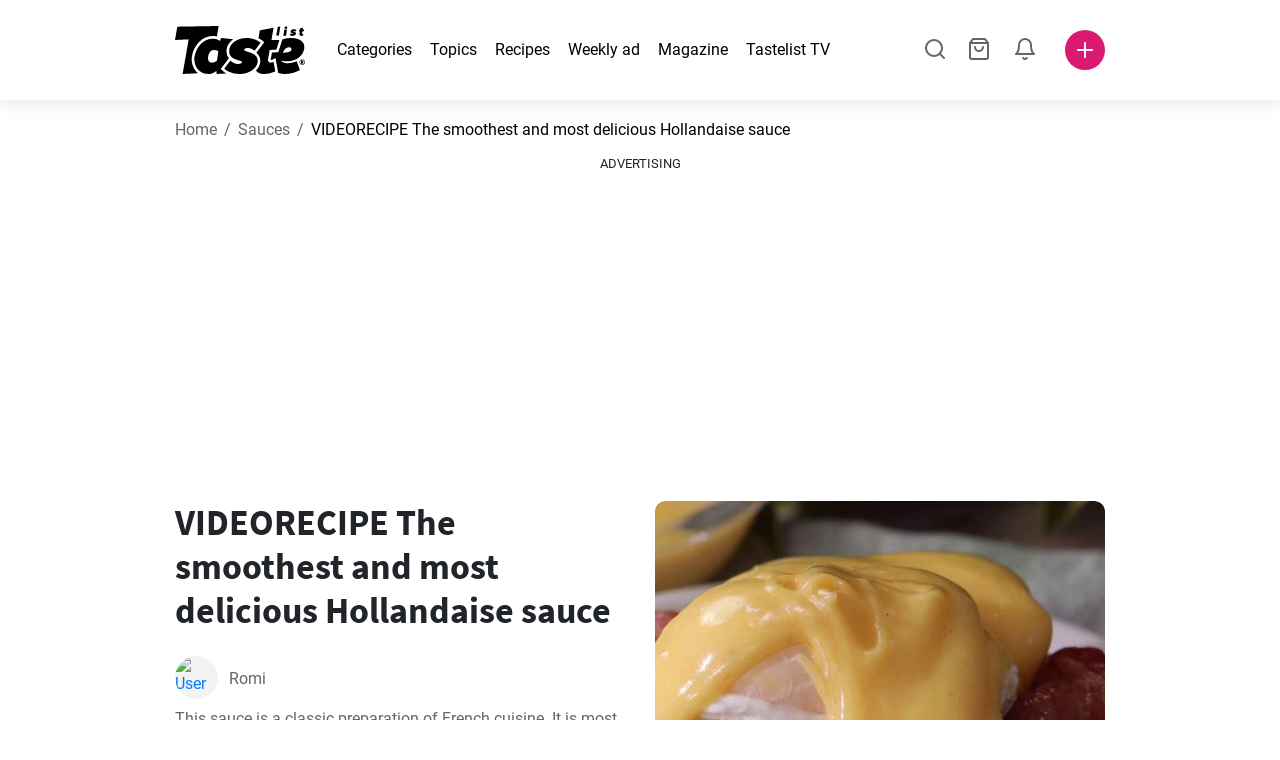

--- FILE ---
content_type: text/html; charset=utf-8
request_url: https://www.tastelist.com/recipe/the-smoothest-and-most-delicious-hollandaise-sauce/YqkuTu6Lsyx_O5ReAhtg
body_size: 110922
content:
<!doctype html>
<html data-n-head-ssr lang="en-US" data-n-head="%7B%22lang%22:%7B%22ssr%22:%22en-US%22%7D%7D">
   <head >
      <meta data-n-head="ssr" charset="UTF-8"><meta data-n-head="ssr" name="viewport" content="width=device-width, user-scalable=no, initial-scale=1.0, maximum-scale=1.0, minimum-scale=1.0"><meta data-n-head="ssr" name="X-UA-Compatible" content="ie=edge"><meta data-n-head="ssr" name="format-detection" content="telephone=no"><meta data-n-head="ssr" name="apple-mobile-web-app-capable" content="yes"><meta data-n-head="ssr" name="apple-mobile-web-app-status-bar-style" content="default"><meta data-n-head="ssr" name="msapplication-TileColor" content="#FAA916"><meta data-n-head="ssr" name="theme-color" content="#FFFFFF"><meta data-n-head="ssr" property="og:type" content="website"><meta data-n-head="ssr" property="og:site_name" content="Tastelist"><meta data-n-head="ssr" name="p:domain_verify" content="9eff3f41fc754d4bd29aca53ed36021a"><meta data-n-head="ssr" name="robots" content="max-image-preview:large"><meta data-n-head="ssr" name="title" content="The smoothest and most delicious Hollandaise sauce | Tastelist.com"><meta data-n-head="ssr" data-hid="description" name="description" content="VIDEORECIPE The smoothest and most delicious Hollandaise sauce - a great recipe⭐to make from these 5 ingredients, with 15 minutes to prepare. Get inspired by our recipe ⭐."><meta data-n-head="ssr" property="og:url" content="https://www.tastelist.com/recipe/the-smoothest-and-most-delicious-hollandaise-sauce/YqkuTu6Lsyx_O5ReAhtg"><meta data-n-head="ssr" property="og:type" content="article"><meta data-n-head="ssr" property="og:title" content="The smoothest and most delicious Hollandaise sauce | Tastelist.com"><meta data-n-head="ssr" property="og:description" content="VIDEORECIPE The smoothest and most delicious Hollandaise sauce - a great recipe⭐to make from these 5 ingredients, with 15 minutes to prepare. Get inspired by our recipe ⭐."><meta data-n-head="ssr" property="og:image" content="https://www.tastelist.com/get-image?path=https://eu.tastescdn.net/thumbor/dIHxjEALNB8WLm1c656kR2bg8BI=/1200x675/filters:quality(65):brightness(2):contrast(2):rgb(2,-2,0):sharpen(0.2,0.2,true)/comau/recipe/YqkuTu6Lsyx_O5ReAhtg/10db8aabd413b866807a4a48c3e366.jpeg"><meta data-n-head="ssr" name="robots" content="index, follow"><title>The smoothest and most delicious Hollandaise sauce | Tastelist.com</title><link data-n-head="ssr" rel="icon" type="image/x-icon" href="/favicon.ico"><link data-n-head="ssr" rel="icon" type="image/png" sizes="32x32" href="/favicon-32x32.png"><link data-n-head="ssr" rel="icon" type="image/png" sizes="16x16" href="/favicon-16x16.png"><link data-n-head="ssr" rel="dns-prefetch" href="https://www.googletagmanager.com"><link data-n-head="ssr" rel="preconnect" href="https://www.googletagmanager.com"><link data-n-head="ssr" rel="apple-touch-icon" sizes="180x180" href="/apple-touch-icon.png"><link data-n-head="ssr" rel="manifest" href="/site.webmanifest"><link data-n-head="ssr" rel="mask-icon" href="/safari-pinned-tab.svg" color="#DC1971"><link data-n-head="ssr" rel="alternate" href="https://www.tastelist.com/recipe/the-smoothest-and-most-delicious-hollandaise-sauce/YqkuTu6Lsyx_O5ReAhtg" hreflang="en-US"><link data-n-head="ssr" rel="alternate" href="https://www.tastelist.com.au/recipe/the-smoothest-and-most-delicious-hollandaise-sauce/YqkuTu6Lsyx_O5ReAhtg" hreflang="en-AU"><link data-n-head="ssr" rel="alternate" href="https://www.tastelist.co.uk/recipe/the-smoothest-and-most-delicious-hollandaise-sauce/YqkuTu6Lsyx_O5ReAhtg" hreflang="en-GB"><link data-n-head="ssr" rel="alternate" href="https://www.tastelist.co.za/recipe/the-smoothest-and-most-delicious-hollandaise-sauce/YqkuTu6Lsyx_O5ReAhtg" hreflang="en-ZA"><link data-n-head="ssr" rel="canonical" href="https://www.tastelist.com/recipe/the-smoothest-and-most-delicious-hollandaise-sauce/YqkuTu6Lsyx_O5ReAhtg" data-hid="canonical"><link data-n-head="ssr" rel="preload" href="https://eu.tastescdn.net/thumbor/wBA3F9HTBCjTAZyGBvZNvoO-rdM=/433x433/filters:quality(65):brightness(2):contrast(2):rgb(2,-2,0):sharpen(0.2,0.2,true)/comau/recipe/YqkuTu6Lsyx_O5ReAhtg/10db8aabd413b866807a4a48c3e366.jpeg" as="image" media="(max-width: 319px)"><link data-n-head="ssr" rel="preload" href="https://eu.tastescdn.net/thumbor/HjMNYJjevcOrmtopZLGXpUsFJao=/495x495/filters:quality(65):brightness(2):contrast(2):rgb(2,-2,0):sharpen(0.2,0.2,true)/comau/recipe/YqkuTu6Lsyx_O5ReAhtg/10db8aabd413b866807a4a48c3e366.jpeg" as="image" media="(min-width: 320px) and (max-width: 589px)"><link data-n-head="ssr" rel="preload" href="https://eu.tastescdn.net/thumbor/cLTuGdELSgVUblJrtenpoDqBM-Q=/795x795/filters:quality(65):brightness(2):contrast(2):rgb(2,-2,0):sharpen(0.2,0.2,true)/comau/recipe/YqkuTu6Lsyx_O5ReAhtg/10db8aabd413b866807a4a48c3e366.jpeg" as="image" media="(min-width: 590px) and (max-width: 759px)"><link data-n-head="ssr" rel="preload" href="https://eu.tastescdn.net/thumbor/FWuTFoLRPsvPJGeJfeRj0n9zDaM=/1050x1050/filters:quality(65):brightness(2):contrast(2):rgb(2,-2,0):sharpen(0.2,0.2,true)/comau/recipe/YqkuTu6Lsyx_O5ReAhtg/10db8aabd413b866807a4a48c3e366.jpeg" as="image" media="(min-width: 760px) and (max-width: 991px)"><link data-n-head="ssr" rel="preload" href="https://eu.tastescdn.net/thumbor/9BhlGYyjwefe9KnJQPMgLkPepN4=/675x675/filters:quality(65):brightness(2):contrast(2):rgb(2,-2,0):sharpen(0.2,0.2,true)/comau/recipe/YqkuTu6Lsyx_O5ReAhtg/10db8aabd413b866807a4a48c3e366.jpeg" as="image" media="(min-width: 992px) and (max-width: 1299px)"><link data-n-head="ssr" rel="preload" href="https://eu.tastescdn.net/thumbor/UtKEb9ZAHQj-JEb7b-SM2zpx3Ek=/832x832/filters:quality(65):brightness(2):contrast(2):rgb(2,-2,0):sharpen(0.2,0.2,true)/comau/recipe/YqkuTu6Lsyx_O5ReAhtg/10db8aabd413b866807a4a48c3e366.jpeg" as="image" media="(min-width: 1300px)"><script data-n-head="ssr" data-hid="gtm-script">if(!window._gtm_init){window._gtm_init=1;(function(w,n,d,m,e,p){w[d]=(w[d]==1||n[d]=='yes'||n[d]==1||n[m]==1||(w[e]&&w[e][p]&&w[e][p]()))?1:0})(window,navigator,'doNotTrack','msDoNotTrack','external','msTrackingProtectionEnabled');(function(w,d,s,l,x,y){w[x]={};w._gtm_inject=function(i){if(w.doNotTrack||w[x][i])return;w[x][i]=1;w[l]=w[l]||[];w[l].push({'gtm.start':new Date().getTime(),event:'gtm.js'});var f=d.getElementsByTagName(s)[0],j=d.createElement(s);j.defer=true;j.src='https://www.googletagmanager.com/gtm.js?id='+i;f.parentNode.insertBefore(j,f);}})(window,document,'script','dataLayer','_gtm_ids','_gtm_inject')}</script><style data-vue-ssr-id="dea203dc:0 651a1374:0 92b324ce:0 2f26f2ca:0 0fdd0377:0 2e332b43:0 6c4d6467:0 3c501608:0 36ba5dd4:0 f12e5d08:0 8a0caf3a:0 bbb7871a:0 d7687b92:0 a3f93cec:0 2b405baf:0 d2d9958e:0 24971a06:0 b1bd4930:0 3752b020:0 e72fcd00:0 c2208152:0 4af9b04b:0 91de3888:0 0f6e9f67:0 6351f6d5:0 379d76dc:0 c8227aea:0 c8ad14c2:0 0aac4cdc:0 2a7a6f2c:0 0855a21a:0 ffda71d0:0 f62c56d6:0 47fa646d:0 bbe280c4:0 10cb4ead:0 5866690a:0 4001767f:0 3ecdff3b:0 332b3307:0 3d6baddd:0 403b7e3a:0 74cecc19:0 7a1ee3a3:0 6fcfbad0:0 0aac9516:0 722e99ad:0 dc696e68:0 4bc5599d:0 a9ea2b2a:0 b5b7d304:0 6fb97ec9:0 91a599ae:0 186fdb53:0 45bf17fd:0 47b4b84e:0 76f2526b:0 00e04bb8:0 dbe19bd8:0">/*!
 * Bootstrap Reboot v4.6.1 (https://getbootstrap.com/)
 * Copyright 2011-2021 The Bootstrap Authors
 * Copyright 2011-2021 Twitter, Inc.
 * Licensed under MIT (https://github.com/twbs/bootstrap/blob/main/LICENSE)
 * Forked from Normalize.css, licensed MIT (https://github.com/necolas/normalize.css/blob/master/LICENSE.md)
 */.vue-advanced-cropper{direction:ltr;max-height:100%;max-width:100%;position:relative;text-align:center;-webkit-user-select:none;-moz-user-select:none;user-select:none}.vue-advanced-cropper__stretcher{max-height:100%;max-width:100%;pointer-events:none;position:relative}.vue-advanced-cropper__image{max-width:none!important;position:absolute;transform-origin:center;-webkit-user-select:none;-moz-user-select:none;user-select:none}.vue-advanced-cropper__background,.vue-advanced-cropper__foreground{background:#000;left:50%;opacity:1;position:absolute;top:50%;transform:translate(-50%,-50%)}.vue-advanced-cropper__foreground{opacity:.5}.vue-advanced-cropper__boundaries{left:50%;opacity:1;position:absolute;top:50%;transform:translate(-50%,-50%)}.vue-advanced-cropper__cropper-wrapper{height:100%;width:100%}.vue-advanced-cropper__image-wrapper{height:100%;overflow:hidden;position:absolute;width:100%}.vue-advanced-cropper__stencil-wrapper{position:absolute}*,:after,:before{box-sizing:border-box}html{-webkit-text-size-adjust:100%;-webkit-tap-highlight-color:rgba(0,0,0,0);font-family:sans-serif;line-height:1.15}article,footer,header,main,nav,section{display:block}body{background-color:#fff;color:#212529;font-family:-apple-system,BlinkMacSystemFont,"Segoe UI",Roboto,"Helvetica Neue",Arial,"Noto Sans","Liberation Sans",sans-serif,"Apple Color Emoji","Segoe UI Emoji","Segoe UI Symbol","Noto Color Emoji";font-size:1rem;font-weight:400;line-height:1.5;margin:0;text-align:left}[tabindex="-1"]:focus:not(:focus-visible){outline:0!important}hr{box-sizing:content-box;height:0;overflow:visible}h1,h2,h3,h4{margin-bottom:.5rem;margin-top:0}p{margin-top:0}address,p{margin-bottom:1rem}address{font-style:normal;line-height:inherit}ol,ul{margin-bottom:1rem;margin-top:0}ol ol,ol ul,ul ol,ul ul{margin-bottom:0}blockquote{margin:0 0 1rem}b,strong{font-weight:bolder}small{font-size:80%}a{background-color:transparent;color:#007bff;-webkit-text-decoration:none;text-decoration:none}a:hover{color:#0056b3;-webkit-text-decoration:underline;text-decoration:underline}a:not([href]):not([class]),a:not([href]):not([class]):hover{color:inherit;-webkit-text-decoration:none;text-decoration:none}img{border-style:none}img,svg{vertical-align:middle}svg{overflow:hidden}table{border-collapse:collapse}label{display:inline-block;margin-bottom:.5rem}button{border-radius:0}button:focus:not(:focus-visible){outline:0}button,input,textarea{font-family:inherit;font-size:inherit;line-height:inherit;margin:0}button,input{overflow:visible}button{text-transform:none}[type=button],[type=reset],button{-webkit-appearance:button}[type=button]:not(:disabled),[type=reset]:not(:disabled),button:not(:disabled){cursor:pointer}[type=button]::-moz-focus-inner,[type=reset]::-moz-focus-inner,button::-moz-focus-inner{border-style:none;padding:0}input[type=checkbox]{box-sizing:border-box;padding:0}textarea{overflow:auto;resize:vertical}progress{vertical-align:baseline}[type=number]::-webkit-inner-spin-button,[type=number]::-webkit-outer-spin-button{height:auto}[type=search]{-webkit-appearance:none;outline-offset:-2px}[type=search]::-webkit-search-decoration{-webkit-appearance:none}output{display:inline-block}template{display:none}[hidden]{display:none!important}/*!
 * Bootstrap Grid v4.6.1 (https://getbootstrap.com/)
 * Copyright 2011-2021 The Bootstrap Authors
 * Copyright 2011-2021 Twitter, Inc.
 * Licensed under MIT (https://github.com/twbs/bootstrap/blob/main/LICENSE)
 */html{-ms-overflow-style:scrollbar;box-sizing:border-box}*,:after,:before{box-sizing:inherit}.container,.container-md,.container-sm{margin-left:auto;margin-right:auto;padding-left:15px;padding-right:15px;width:100%}@media(min-width:320px){.container{max-width:520px}}@media(min-width:590px){.container,.container-sm{max-width:560px}}@media(min-width:760px){.container,.container-md,.container-sm{max-width:730px}}@media(min-width:992px){.container,.container-md,.container-sm{max-width:960px}}@media(min-width:1300px){.container,.container-md,.container-sm{max-width:1170px}}.row{display:flex;flex-wrap:wrap;margin-left:-15px;margin-right:-15px}.col,.col-1,.col-10,.col-11,.col-12,.col-3,.col-4,.col-6,.col-8,.col-lg-10,.col-lg-12,.col-lg-2,.col-lg-3,.col-lg-4,.col-lg-5,.col-lg-6,.col-lg-8,.col-lg-9,.col-md-10,.col-md-3,.col-md-4,.col-md-5,.col-md-6,.col-md-7,.col-md-8,.col-md-9,.col-sm-10,.col-sm-12,.col-sm-6,.col-sm-8,.col-xl-2,.col-xl-4,.col-xl-6,.col-xl-8,.col-xs-12,.col-xs-4,.col-xs-6,.col-xs-8{padding-left:15px;padding-right:15px;position:relative;width:100%}.col{flex-basis:0;flex-grow:1;max-width:100%}.col-1{flex:0 0 8.33333333%;max-width:8.33333333%}.col-3{flex:0 0 25%;max-width:25%}.col-4{flex:0 0 33.33333333%;max-width:33.33333333%}.col-6{flex:0 0 50%;max-width:50%}.col-8{flex:0 0 66.66666667%;max-width:66.66666667%}.col-10{flex:0 0 83.33333333%;max-width:83.33333333%}.col-11{flex:0 0 91.66666667%;max-width:91.66666667%}.col-12{flex:0 0 100%;max-width:100%}@media(min-width:320px){.col-xs-4{flex:0 0 33.33333333%;max-width:33.33333333%}.col-xs-6{flex:0 0 50%;max-width:50%}.col-xs-8{flex:0 0 66.66666667%;max-width:66.66666667%}.col-xs-12{flex:0 0 100%;max-width:100%}.offset-xs-2{margin-left:16.66666667%}}@media(min-width:590px){.col-sm-6{flex:0 0 50%;max-width:50%}.col-sm-8{flex:0 0 66.66666667%;max-width:66.66666667%}.col-sm-10{flex:0 0 83.33333333%;max-width:83.33333333%}.col-sm-12{flex:0 0 100%;max-width:100%}.offset-sm-1{margin-left:8.33333333%}.offset-sm-2{margin-left:16.66666667%}}@media(min-width:760px){.col-md-3{flex:0 0 25%;max-width:25%}.col-md-4{flex:0 0 33.33333333%;max-width:33.33333333%}.col-md-5{flex:0 0 41.66666667%;max-width:41.66666667%}.col-md-6{flex:0 0 50%;max-width:50%}.col-md-7{flex:0 0 58.33333333%;max-width:58.33333333%}.col-md-8{flex:0 0 66.66666667%;max-width:66.66666667%}.col-md-9{flex:0 0 75%;max-width:75%}.col-md-10{flex:0 0 83.33333333%;max-width:83.33333333%}.offset-md-0{margin-left:0}.offset-md-1{margin-left:8.33333333%}.offset-md-2{margin-left:16.66666667%}.offset-md-3{margin-left:25%}}@media(min-width:992px){.col-lg-2{flex:0 0 16.66666667%;max-width:16.66666667%}.col-lg-3{flex:0 0 25%;max-width:25%}.col-lg-4{flex:0 0 33.33333333%;max-width:33.33333333%}.col-lg-5{flex:0 0 41.66666667%;max-width:41.66666667%}.col-lg-6{flex:0 0 50%;max-width:50%}.col-lg-8{flex:0 0 66.66666667%;max-width:66.66666667%}.col-lg-9{flex:0 0 75%;max-width:75%}.col-lg-10{flex:0 0 83.33333333%;max-width:83.33333333%}.col-lg-12{flex:0 0 100%;max-width:100%}.offset-lg-1{margin-left:8.33333333%}.offset-lg-2{margin-left:16.66666667%}.offset-lg-3{margin-left:25%}}@media(min-width:1300px){.col-xl-2{flex:0 0 16.66666667%;max-width:16.66666667%}.col-xl-4{flex:0 0 33.33333333%;max-width:33.33333333%}.col-xl-6{flex:0 0 50%;max-width:50%}.col-xl-8{flex:0 0 66.66666667%;max-width:66.66666667%}.offset-xl-4{margin-left:33.33333333%}}.d-none{display:none!important}.d-block{display:block!important}.d-flex{display:flex!important}.d-inline-flex{display:inline-flex!important}@media(min-width:320px){.d-xs-none{display:none!important}}@media(min-width:590px){.d-sm-none{display:none!important}.d-sm-inline-block{display:inline-block!important}.d-sm-block{display:block!important}.d-sm-flex{display:flex!important}}@media(min-width:760px){.d-md-none{display:none!important}.d-md-block{display:block!important}}@media(min-width:992px){.d-lg-none{display:none!important}.d-lg-block{display:block!important}.d-lg-flex{display:flex!important}}@media(min-width:1300px){.d-xl-none{display:none!important}.d-xl-block{display:block!important}}.flex-column{flex-direction:column!important}.justify-content-center{justify-content:center!important}.justify-content-between{justify-content:space-between!important}.align-items-center{align-items:center!important}.align-self-center{align-self:center!important}.mx-0{margin-right:0!important}.mb-0{margin-bottom:0!important}.mx-0{margin-left:0!important}.mt-1{margin-top:.25rem!important}.mb-1{margin-bottom:.25rem!important}.mt-2{margin-top:.5rem!important}.mb-2{margin-bottom:.5rem!important}.mt-3{margin-top:1rem!important}.mb-3{margin-bottom:1rem!important}.mt-4,.my-4{margin-top:1.5rem!important}.mb-4,.my-4{margin-bottom:1.5rem!important}.mt-5{margin-top:3rem!important}.mb-5{margin-bottom:3rem!important}.pt-0{padding-top:0!important}.pr-0,.px-0{padding-right:0!important}.pl-0,.px-0{padding-left:0!important}.px-1{padding-left:.25rem!important;padding-right:.25rem!important}.mt-auto,.my-auto{margin-top:auto!important}.mx-auto{margin-right:auto!important}.my-auto{margin-bottom:auto!important}.ml-auto,.mx-auto{margin-left:auto!important}@media(min-width:320px){.mt-xs-4{margin-top:1.5rem!important}.pl-xs-0{padding-left:0!important}}@media(min-width:760px){.mt-md-0{margin-top:0!important}.mb-md-0{margin-bottom:0!important}}.text-left{text-align:left!important}.text-center{text-align:center!important}.text-info{color:#17a2b8!important}a.text-info:focus,a.text-info:hover{color:#0f6674!important}.position-relative{position:relative!important}.w-100{width:100%!important}.h-100{height:100%!important}@media(max-width:760px){.row,.row>.col,.row>[class*=col-]{padding-left:7.5px;padding-right:7.5px}}body,html{min-height:100vh;position:relative;width:100vw}body{-webkit-print-color-adjust:exact!important;print-color-adjust:exact!important;touch-action:pan-y}html{overflow-x:hidden}body{font-size:16px}h1,h2,h3,h4{font-family:"Source Sans Pro",sans-serif}h1{font-size:22px}@media(min-width:992px){h1{font-size:36px}}h2{font-size:18px}@media(min-width:992px){h2{font-size:22px}}h3{font-size:16px}@media(min-width:992px){h3{font-size:18px}}h4{font-size:14px}@media(min-width:992px){h4{font-size:16px}}.small{font-size:12px}@font-face{font-display:swap;font-family:"Roboto";font-style:normal;font-weight:400;src:local(""),url(/fonts/roboto-v20-latin-ext_latin-regular.woff2) format("woff2"),url(/fonts/roboto-v20-latin-ext_latin-regular.woff) format("woff")}@font-face{font-display:swap;font-family:"Roboto";font-style:normal;font-weight:700;src:local(""),url(/fonts/roboto-v20-latin-ext_latin-700.woff2) format("woff2"),url(/fonts/roboto-v20-latin-ext_latin-700.woff) format("woff")}@font-face{font-display:swap;font-family:"Source Sans Pro";font-style:normal;font-weight:400;src:local(""),url(/fonts/source-sans-pro-v14-latin-ext_latin-regular.woff2) format("woff2"),url(/fonts/source-sans-pro-v14-latin-ext_latin-regular.woff) format("woff")}@font-face{font-display:swap;font-family:"Source Sans Pro";font-style:normal;font-weight:700;src:local(""),url(/fonts/source-sans-pro-v14-latin-ext_latin-700.woff2) format("woff2"),url(/fonts/source-sans-pro-v14-latin-ext_latin-700.woff) format("woff")}html.modal-open,html.spinner-open{max-height:100vh;overflow-y:hidden!important}#app{-webkit-font-smoothing:antialiased;-moz-osx-font-smoothing:grayscale;font-family:"Roboto",sans-serif}#router-view{min-height:calc(100vh - 52px)}@media(min-width:992px){#router-view{min-height:calc(100vh - 100px)}}button,input,textarea{border:none;outline:none}button{background:none;padding:0}.fade-enter-active,.fade-leave-active{transition:opacity .3s ease-out}.fade-enter,.fade-leave-to{opacity:0}.fade-fast-enter-active,.fade-fast-leave-active{transition:opacity .15s ease-out}.fade-fast-enter,.fade-fast-leave-to{opacity:0}.fade-slow-enter-active,.fade-slow-leave-active{transition:opacity .6s ease-in-out}.fade-slow-enter,.fade-slow-leave-to{opacity:0}.slide-down-enter-active,.slide-down-leave-active{transition:transform .2s ease-out}.slide-down-enter,.slide-down-leave-to{transform:translateY(-100%)}@media print{@page{size:A4 portrait;margin:5mm}body,html{height:297mm;width:210mm}#router-view{padding-top:30px}.container{max-width:100%}}
header[data-v-5e232a4b]{background:#fff;box-shadow:0 3px 15px rgba(0,0,0,.1);height:52px;left:0;position:sticky;top:0;width:100vw;z-index:99}header.no-shadow[data-v-5e232a4b]{box-shadow:none}@media(min-width:760px){header.no-shadow[data-v-5e232a4b]{box-shadow:0 3px 15px rgba(0,0,0,.1)}}header>.container[data-v-5e232a4b]{position:relative}@media(min-width:992px){header[data-v-5e232a4b]{height:100px}}#header-logo-wrapper[data-v-5e232a4b]{display:inline-block;margin-right:32px}@media(min-width:992px){#header-logo-wrapper:hover svg[data-v-5e232a4b]{fill:#dc1971}}#header-logo-wrapper svg[data-v-5e232a4b]{height:auto;width:80px}@media(min-width:992px){#header-logo-wrapper svg[data-v-5e232a4b]{transition:fill .3s ease-out;width:130px}}nav ul[data-v-5e232a4b]{list-style:none;margin:0;padding:0}.header-nav[data-v-5e232a4b]{display:none}.header-nav ul[data-v-5e232a4b]{display:flex;flex-flow:row nowrap;justify-content:space-between}.header-nav li[data-v-5e232a4b]:not(:last-child){margin-right:18px}.header-nav a[data-v-5e232a4b],.header-nav button[data-v-5e232a4b]{color:#000;display:inline-block;font-size:16px;height:20px;line-height:20px;-webkit-text-decoration:none;text-decoration:none;white-space:nowrap}@media(min-width:992px){.header-nav a[data-v-5e232a4b],.header-nav button[data-v-5e232a4b]{border-bottom:1px solid transparent;transition:border-bottom .15s ease-out}.header-nav a[data-v-5e232a4b]:hover,.header-nav button[data-v-5e232a4b]:hover{border-bottom:1px solid #000}}.header-nav a.seasonal[data-v-5e232a4b],.header-nav button.seasonal[data-v-5e232a4b]{color:var(--static-page-menu-item-color)}@media(min-width:992px){.header-nav a.seasonal[data-v-5e232a4b],.header-nav button.seasonal[data-v-5e232a4b]{border-bottom:1px solid transparent;transition:border-bottom .15s ease-out}.header-nav a.seasonal[data-v-5e232a4b]:hover,.header-nav button.seasonal[data-v-5e232a4b]:hover{border-bottom:1px solid var(--static-page-menu-item-color)}.header-nav[data-v-5e232a4b]{display:inline-block}}#login-button[data-v-5e232a4b],#notifications-button[data-v-5e232a4b],#search-button[data-v-5e232a4b],#shopping-list-button[data-v-5e232a4b]{align-items:center;display:inline-flex;justify-content:center}#notifications-button[data-v-5e232a4b],#search-button[data-v-5e232a4b],#shopping-list-button[data-v-5e232a4b]{bottom:1px;margin-right:22px;position:relative}#notifications-button-mobile[data-v-5e232a4b],#shopping-list-button[data-v-5e232a4b],#shopping-list-button-mobile[data-v-5e232a4b]{position:relative}.open-shopping-list-button>*[data-v-5e232a4b]{pointer-events:none}#login-button svg[data-v-5e232a4b]{position:relative}@media(min-width:992px){#login-button svg[data-v-5e232a4b]{bottom:1px;margin-right:12px;width:24px}}#avatar[data-v-5e232a4b]{cursor:pointer;overflow:hidden}#avatar[data-v-5e232a4b],.add-recipe-desktop-simple[data-v-5e232a4b]{border-radius:50%;height:40px;width:40px}.add-recipe-desktop-simple[data-v-5e232a4b]{background:#dc1971;margin-left:6px;position:relative}.add-recipe-desktop-simple svg[data-v-5e232a4b]{left:50%;position:absolute;top:50%;transform:translate(-50%,-50%)}.add-recipe-desktop-simple svg path[data-v-5e232a4b]{fill:#fff}.add-recipe-desktop-simple.logged[data-v-5e232a4b]{margin-left:14px}.add-recipe-desktop[data-v-5e232a4b]{margin-left:18px}#header-right-container[data-v-5e232a4b]{align-items:center;display:inline-flex;margin-left:auto;position:relative}#header-search-container[data-v-5e232a4b]{align-items:center;display:none;flex-flow:row nowrap;justify-content:flex-end;margin-left:auto}@media(min-width:992px){#header-search-container[data-v-5e232a4b]{display:inline-flex}}#header-mobile-toolbar[data-v-5e232a4b]{display:inline-block;height:20px;margin-left:auto}#header-mobile-toolbar button[data-v-5e232a4b]{align-items:center;display:inline-flex;height:20px;justify-content:center}#header-mobile-toolbar ul[data-v-5e232a4b]{display:flex;flex-flow:row nowrap;height:20px;justify-content:flex-end}#header-mobile-toolbar li[data-v-5e232a4b]{line-height:20px}#header-mobile-toolbar li[data-v-5e232a4b]:not(:last-child){margin-right:20px}#header-mobile-toolbar svg[data-v-5e232a4b]{fill:none;stroke:#dc1971;stroke-width:2px;cursor:pointer}#header-mobile-toolbar svg line[data-v-5e232a4b],#header-mobile-toolbar svg path[data-v-5e232a4b]{fill:none;stroke:#666;stroke-linecap:round;stroke-linejoin:round;stroke-width:2px}#header-mobile-toolbar svg.mobile-toolbar-icon[data-v-5e232a4b]{height:20px;width:20px}#header-mobile-toolbar #mobile-menu-icon[data-v-5e232a4b]{stroke:#000}#header-mobile-toolbar #mobile-avatar-image[data-v-5e232a4b]{border-radius:50%;cursor:pointer;display:inline-block;height:20px;overflow:hidden;width:20px}#header-mobile-toolbar #mobile-avatar-image[data-v-5e232a4b] div{height:100%}#header-mobile-toolbar #mobile-avatar-image[data-v-5e232a4b] img{left:0;position:absolute;top:0}@media(min-width:992px){#header-mobile-toolbar[data-v-5e232a4b]{display:none}}#user-menu[data-v-5e232a4b]{background:#fff;border-radius:4px;box-shadow:0 0 15px rgba(0,0,0,.2);left:-22px;outline:none;padding:8px 0;position:absolute;top:32px;z-index:100}@media(min-width:590px){#user-menu[data-v-5e232a4b]{left:50px}}@media(min-width:760px){#user-menu[data-v-5e232a4b]{left:18px}}@media(min-width:992px){#user-menu[data-v-5e232a4b]{left:74px;top:52px}}#user-menu ul[data-v-5e232a4b]{display:flex;flex-flow:column nowrap;width:160px}#user-menu li[data-v-5e232a4b]{background-color:#fff;cursor:pointer;line-height:1;margin:0;padding:10px 0 8px 13px;transition:background-color .15s ease-out;-webkit-user-select:none;-moz-user-select:none;user-select:none;width:100%}#user-menu li[data-v-5e232a4b]:last-child{color:#dc1971}@media(min-width:992px){#user-menu li[data-v-5e232a4b]:hover{background-color:#f0f0f0}}#user-menu[data-v-5e232a4b]:after{border-bottom:5px solid #fff;border-left:5px solid transparent;border-right:5px solid transparent;content:"";display:inline-block;height:0;left:70%;position:absolute;top:-5px;transform:translateX(-50%);width:0}@media(min-width:590px){#user-menu[data-v-5e232a4b]:after{left:50%}}@media(min-width:760px){#user-menu[data-v-5e232a4b]:after{left:calc(50% + 32px)}}@media(min-width:992px){#user-menu[data-v-5e232a4b]:after{left:50%}}.notifications-icon line[data-v-5e232a4b],.notifications-icon path[data-v-5e232a4b],.search-icon line[data-v-5e232a4b],.search-icon path[data-v-5e232a4b],.shopping-list-icon line[data-v-5e232a4b],.shopping-list-icon path[data-v-5e232a4b],.user-icon line[data-v-5e232a4b],.user-icon path[data-v-5e232a4b]{fill:none;stroke:#666;stroke-linecap:round;stroke-linejoin:round;stroke-width:2px}.icon-count-circle[data-v-5e232a4b]{background:#dc1971;border:2px solid #fff;border-radius:50%;display:inline-block;height:12px;position:absolute;right:-3px;top:-7px;width:12px}.icon-count-circle.with-text[data-v-5e232a4b]{align-items:center;border-radius:16px;display:inline-flex;height:20px;justify-content:center;line-height:16px;right:-6px;top:-10px;width:20px}.icon-count-circle.with-text span[data-v-5e232a4b]{color:#fff;font-size:12px}.icon-count-circle.with-text.plus[data-v-5e232a4b]{padding:0 5px;right:-12px;width:auto}@media(min-width:992px){.icon-count-circle[data-v-5e232a4b]{top:-5px}.icon-count-circle.with-text[data-v-5e232a4b]{top:-8px}}.shopping-list-circle[data-v-5e232a4b]{background:#dc1971;border:2px solid #fff;border-radius:50%;display:inline-block;height:12px;position:absolute;right:-4px;top:-4px;width:12px}.popup-buttons-row[data-v-5e232a4b]{display:flex;flex-flow:row nowrap;justify-content:space-between;margin-top:36px}.popup-buttons-row button[data-v-5e232a4b]:first-child{margin-right:15px}@media print{header[data-v-5e232a4b]{display:none}}header.simple-version>.container[data-v-5e232a4b]{justify-content:center!important}header.simple-version #header-right-container[data-v-5e232a4b],header.simple-version .header-nav[data-v-5e232a4b]{display:none!important}header.simple-version #header-logo-wrapper[data-v-5e232a4b]{margin:0!important}
a[data-v-c477ad4a],button[data-v-c477ad4a]{align-items:center;border:none;border-radius:4px;color:#fff;display:inline-flex;font-size:14px;height:40px;justify-content:center;letter-spacing:.7px;line-height:40px;margin:0;max-width:330px;outline:none;padding:0 26px;position:relative;text-align:center;-webkit-text-decoration:none;text-decoration:none;transition:background-color .3s ease-out;white-space:nowrap;width:auto}a.bordered[data-v-c477ad4a],button.bordered[data-v-c477ad4a]{line-height:36px}a img[data-v-c477ad4a],button img[data-v-c477ad4a]{height:22px;margin-right:10px}a.bordered[data-v-c477ad4a],button.bordered[data-v-c477ad4a]{transition:background-color .3s ease-out,color .3s ease-out,border-color .3s ease-out}a[data-v-c477ad4a]:focus,a[data-v-c477ad4a]:hover,button[data-v-c477ad4a]:focus,button[data-v-c477ad4a]:hover{color:#fff;-webkit-text-decoration:none;text-decoration:none}button[data-v-c477ad4a]:focus{outline:none}.full-width[data-v-c477ad4a]{width:100%}.pink[data-v-c477ad4a]{background-color:#dc1971;font-family:"Roboto",sans-serif;font-size:14px}.pink[data-v-c477ad4a]:disabled{background-color:#e0e0e0;color:#fff}.pink.bordered[data-v-c477ad4a]{background-color:transparent;border:1px solid #dc1971;color:#dc1971}.pink.bordered[data-v-c477ad4a]:disabled{background-color:none;border:1px solid #e0e0e0;color:#e0e0e0}@media(min-width:992px){.pink[data-v-c477ad4a]:not(:disabled):focus,.pink[data-v-c477ad4a]:not(:disabled):hover{background-color:#c60d60}.pink:not(:disabled).bordered[data-v-c477ad4a]:focus,.pink:not(:disabled).bordered[data-v-c477ad4a]:hover{border-color:#c60d60;color:#fff}}.white[data-v-c477ad4a]{background-color:#fff;font-family:"Roboto",sans-serif;font-size:14px}.white[data-v-c477ad4a]:disabled{background-color:#e0e0e0;color:#fff}.white.bordered[data-v-c477ad4a]{background-color:transparent;border:1px solid #fff;color:#fff}.white.bordered[data-v-c477ad4a]:disabled{background-color:none;border:1px solid #e0e0e0;color:#e0e0e0}@media(min-width:992px){.white[data-v-c477ad4a]:not(:disabled):focus,.white[data-v-c477ad4a]:not(:disabled):hover{background-color:#000}.white:not(:disabled).bordered[data-v-c477ad4a]:focus,.white:not(:disabled).bordered[data-v-c477ad4a]:hover{border-color:#000;color:#fff}}.white.bordered[data-v-c477ad4a]:hover{border-color:#fff!important}.premiumwhite[data-v-c477ad4a]{background-color:#fff;color:#dc1971;font-family:"Roboto",sans-serif;font-size:14px}.premiumwhite[data-v-c477ad4a]:disabled{background-color:#e0e0e0;color:#fff}.premiumwhite.bordered[data-v-c477ad4a]{background-color:transparent;border:1px solid #fff;color:#fff}.premiumwhite.bordered[data-v-c477ad4a]:disabled{background-color:none;border:1px solid #e0e0e0;color:#e0e0e0}@media(min-width:992px){.premiumwhite[data-v-c477ad4a]:not(:disabled):focus,.premiumwhite[data-v-c477ad4a]:not(:disabled):hover{background-color:#fff}.premiumwhite:not(:disabled).bordered[data-v-c477ad4a]:focus,.premiumwhite:not(:disabled).bordered[data-v-c477ad4a]:hover{border-color:#fff;color:#fff}}.premiumwhite[data-v-c477ad4a]:focus,.premiumwhite[data-v-c477ad4a]:hover{color:#dc1971;-webkit-text-decoration:none;text-decoration:none}.grey[data-v-c477ad4a]{background-color:#666;font-family:"Roboto",sans-serif;font-size:14px}.grey[data-v-c477ad4a]:disabled{background-color:#e0e0e0;color:#fff}.grey.bordered[data-v-c477ad4a]{background-color:transparent;border:1px solid #666;color:#666}.grey.bordered[data-v-c477ad4a]:disabled{background-color:none;border:1px solid #e0e0e0;color:#e0e0e0}@media(min-width:992px){.grey[data-v-c477ad4a]:not(:disabled):focus,.grey[data-v-c477ad4a]:not(:disabled):hover{background-color:#525252}.grey:not(:disabled).bordered[data-v-c477ad4a]:focus,.grey:not(:disabled).bordered[data-v-c477ad4a]:hover{border-color:#525252;color:#fff}}.facebook[data-v-c477ad4a]{background-color:#3b5998;font-family:"Source Sans Pro",sans-serif;font-size:16px}.facebook[data-v-c477ad4a]:disabled{background-color:#e0e0e0;color:#fff}.facebook.bordered[data-v-c477ad4a]{background-color:transparent;border:1px solid #3b5998;color:#3b5998}.facebook.bordered[data-v-c477ad4a]:disabled{background-color:none;border:1px solid #e0e0e0;color:#e0e0e0}@media(min-width:992px){.facebook[data-v-c477ad4a]:not(:disabled):focus,.facebook[data-v-c477ad4a]:not(:disabled):hover{background-color:#30487b}.facebook:not(:disabled).bordered[data-v-c477ad4a]:focus,.facebook:not(:disabled).bordered[data-v-c477ad4a]:hover{border-color:#30487b;color:#fff}}.facebook img[data-v-c477ad4a]{left:32px}.google[data-v-c477ad4a]{background-color:#818181;font-family:"Source Sans Pro",sans-serif;font-size:16px}.google[data-v-c477ad4a]:disabled{background-color:#e0e0e0;color:#fff}.google.bordered[data-v-c477ad4a]{background-color:#fff;border:1px solid #818181;color:#818181}.google.bordered[data-v-c477ad4a]:disabled{background-color:none;border:1px solid #e0e0e0;color:#e0e0e0}@media(min-width:992px){.google[data-v-c477ad4a]:not(:disabled):focus,.google[data-v-c477ad4a]:not(:disabled):hover{background-color:#818181}.google:not(:disabled).bordered[data-v-c477ad4a]:focus,.google:not(:disabled).bordered[data-v-c477ad4a]:hover{border-color:#818181;color:#fff}}.google img[data-v-c477ad4a]{transition:filter .3s ease-out}.google:focus img[data-v-c477ad4a],.google:hover img[data-v-c477ad4a]{filter:brightness(0) invert(1)}
#notifications-list[data-v-3c71193f]{background:#fff;box-shadow:0 0 15px rgba(0,0,0,.2);display:flex;flex-direction:column;height:100%;left:0;outline:none;padding:18px 0 0;position:fixed;top:0;width:100vw;z-index:100}@media(min-width:590px){#notifications-list[data-v-3c71193f]{--max-height:calc(100vh - 52px);border-radius:4px;height:auto;left:-166px;max-height:min(588px,calc(100vh - 52px));max-height:min(588px,var(--max-height));padding:18px 0 0;position:absolute;top:32px;width:360px}}@media(min-width:760px){#notifications-list[data-v-3c71193f]{--max-height:calc(100vh - 100px);left:-190px}}@media(min-width:992px){#notifications-list[data-v-3c71193f]{left:-80px;top:52px}}#notifications-list[data-v-3c71193f]:after{border-bottom:5px solid #fff;border-left:5px solid transparent;border-right:5px solid transparent;content:"";display:none;height:0;position:absolute;top:-5px;transform:translateX(-50%);width:0}@media(min-width:590px){#notifications-list[data-v-3c71193f]:after{display:inline-block;left:calc(50% + 76px)}}@media(min-width:760px){#notifications-list[data-v-3c71193f]:after{left:calc(50% + 100px)}}@media(min-width:992px){#notifications-list[data-v-3c71193f]:after{left:50%}}.notifications-list-header[data-v-3c71193f]{margin-bottom:8px;padding:0 14px;position:relative}.notifications-list-header .notifications-list-heading[data-v-3c71193f]{display:block;font-family:"Source Sans Pro",sans-serif;font-size:22px;line-height:24px;margin:0;text-align:center;white-space:nowrap}.notifications-list-header .notifications-list-header-close-button[data-v-3c71193f]{position:absolute;right:14px;top:50%;transform:translateY(-50%)}@media(min-width:590px){.notifications-list-header .notifications-list-header-close-button[data-v-3c71193f]{display:none}}.empty-notifications-list-container[data-v-3c71193f]{padding:52px 0 78px}.empty-notifications-list-container .empty-notifications-list-icon[data-v-3c71193f]{align-items:center;background:#f0f0f0;border-radius:50%;display:flex;height:132px;justify-content:center;margin:0 auto;width:132px}.empty-notifications-list-container .empty-notifications-list-icon svg[data-v-3c71193f]{fill:none;stroke:#666;stroke-linecap:round;stroke-linejoin:round;stroke-width:2px;height:auto;width:64px}.empty-notifications-list-container p[data-v-3c71193f]{color:#666;margin-top:19px;text-align:center}.sections-wrapper[data-v-3c71193f]{-ms-overflow-style:none;border-radius:0 0 4px 4px;margin-top:4px;overflow-y:scroll;scrollbar-width:none}.sections-wrapper[data-v-3c71193f]::-webkit-scrollbar{display:none}section[data-v-3c71193f]{padding:8px 14px 0}section ul[data-v-3c71193f]{list-style-type:none;margin:0;padding:0}section.read[data-v-3c71193f]{background:#f0f0f0}section[data-v-3c71193f]:last-child{padding-bottom:8px}.section-header[data-v-3c71193f]{align-items:baseline;display:flex;flex-flow:row nowrap;justify-content:space-between;line-height:20px;margin-bottom:4px}.section-header button[data-v-3c71193f]{color:#dc1971;font-size:12px;-webkit-text-decoration:underline;text-decoration:underline}.section-heading[data-v-3c71193f]{display:block;font-family:"Source Sans Pro",sans-serif;font-size:18px;line-height:20px}.cookie-star-banner[data-v-3c71193f]{border-top:1px solid #e0e0e0;padding:8px 0}.cookie-star-banner a[data-v-3c71193f]{-webkit-text-decoration:none;text-decoration:none}.cookie-star-banner-inner[data-v-3c71193f]{align-items:center;background:#f0f0f0;border-radius:4px;display:flex;height:80px;justify-content:flex-start;overflow:hidden;position:relative}.cookie-star-banner-inner img[data-v-3c71193f]{bottom:0;left:0;pointer-events:none;position:absolute;-webkit-user-select:none;-moz-user-select:none;user-select:none;width:140px}.cookie-star-banner-inner p[data-v-3c71193f]{color:#000;font-size:12px;font-weight:700;line-height:14px;margin:0;padding-left:140px;padding-right:16px}
#recipe[data-v-056d8fcc],.similar-recipes-carousel-slide[data-v-056d8fcc]{padding-top:18px}#recipe[data-v-056d8fcc]{padding-bottom:21px}@media(min-width:992px){#recipe[data-v-056d8fcc]{padding-bottom:38px}}#recipe .loading[data-v-056d8fcc]{opacity:0}@media print{#recipe[data-v-056d8fcc]{display:none!important}}.recipe-detail-title[data-v-056d8fcc]{font-family:"Source Sans Pro",sans-serif;font-size:15px;font-weight:700;line-height:18px;margin-bottom:0;padding-bottom:1px}@media(min-width:992px){.recipe-detail-title[data-v-056d8fcc]{font-size:36px;line-height:44px;margin-bottom:22px}}.recipe-header-row[data-v-056d8fcc]{margin-bottom:24px}@media(min-width:992px){.recipe-header-row[data-v-056d8fcc]{margin-bottom:47px;margin-top:21px}}.share-box-heading[data-v-056d8fcc]{margin-top:16px}@media(min-width:992px){.share-box-heading[data-v-056d8fcc]{margin-top:24px}}.version-btn[data-v-056d8fcc]{margin-bottom:16px}.flex-column-wrapper[data-v-056d8fcc],.popular-recipes[data-v-056d8fcc]{display:flex;flex-direction:column}.popular-recipes[data-v-056d8fcc]{margin-bottom:16px}@media(min-width:992px){.popular-recipes[data-v-056d8fcc]{margin-bottom:0}}.desktop-wrapper-similar[data-v-056d8fcc]{display:none}@media(min-width:992px){.desktop-wrapper-similar[data-v-056d8fcc]{display:block}}.mobile-wrapper-similar[data-v-056d8fcc]{display:block}@media(min-width:992px){.mobile-wrapper-similar[data-v-056d8fcc]{display:none}}.ad-under-pagination[data-v-056d8fcc]{margin-top:16px}.discovery-next-page-button[data-v-056d8fcc]{font-weight:700}.button-icon-next[data-v-056d8fcc]{display:flex}.under-directions-container[data-v-056d8fcc]{align-items:center;display:flex;flex-flow:row nowrap;justify-content:space-between;margin-bottom:24px}.similar-recipes-carousel-arrow[data-v-056d8fcc]{align-items:center;background:rgba(220,25,113,.8);border-radius:24px 0 0 24px;display:flex;height:48px;justify-content:center;position:fixed;right:0;top:50%;transform:translateY(-50%);width:28px;z-index:1}@media print{.similar-recipes-carousel-arrow[data-v-056d8fcc]{display:none!important}}.similar-recipes-carousel-arrow svg[data-v-056d8fcc]{fill:none;stroke:#fff;stroke-width:2;stroke-linecap:round;stroke-linejoin:round;transform:translateX(4px)}@media(min-width:760px){.similar-recipes-carousel-arrow[data-v-056d8fcc]{display:none}}.similar-recipes-carousel-slide[data-v-056d8fcc]{left:0;position:absolute;top:0;width:100vw}@media(min-width:760px){.similar-recipes-carousel-slide[data-v-056d8fcc]{display:none}}@media print{.similar-recipes-carousel-slide[data-v-056d8fcc]{display:none!important}}.similar-recipes-carousel-slide.discovery[data-v-056d8fcc]{padding-top:116px}.similar-recipes-carousel-slide.prev[data-v-056d8fcc]{transform:translateX(-100vw)}.similar-recipes-carousel-slide.next[data-v-056d8fcc]{transform:translateX(100vw)}.similar-recipes-carousel-slide .image-placeholder[data-v-056d8fcc]{aspect-ratio:1;background:#f3f3f3;height:100vw;left:calc((-100vw - 30px + min(100vw, 520px))/2);margin-bottom:15px;position:relative;width:100vw}@media(min-width:590px){.similar-recipes-carousel-slide .image-placeholder[data-v-056d8fcc]{border-radius:10px;height:0;left:0;padding-top:100%;width:100%}}.similar-recipes-carousel-slide .recipe-detail-title[data-v-056d8fcc]{margin-top:45px}.similar-recipes-carousel-slide:not(.discovery) .image-placeholder[data-v-056d8fcc]{margin-top:52px}.overflow-x-hidden[data-v-056d8fcc]{overflow-x:hidden}.mobile-reels-carousel[data-v-056d8fcc]{background:#f0f0f0;left:calc((-100vw - 30px + min(100vw, 520px))/2);padding:10px 0 18px;position:relative;width:100vw}@media(min-width:590px){.mobile-reels-carousel[data-v-056d8fcc]{left:calc(-50vw + 265px)}}@media(min-width:760px){.mobile-reels-carousel[data-v-056d8fcc]{left:calc(-50vw + 350px)}}#recipe.simple-version[data-v-056d8fcc] #add-comment,#recipe.simple-version[data-v-056d8fcc] #breadcrumbs-container,#recipe.simple-version[data-v-056d8fcc] #servings-container,#recipe.simple-version[data-v-056d8fcc] .add-all-to-shopping-list-button,#recipe.simple-version[data-v-056d8fcc] .add-recipe-rating,#recipe.simple-version[data-v-056d8fcc] .author-row,#recipe.simple-version[data-v-056d8fcc] .duration,#recipe.simple-version[data-v-056d8fcc] .leaflets-carousel,#recipe.simple-version[data-v-056d8fcc] .mobile-reels-carousel,#recipe.simple-version[data-v-056d8fcc] .partner-products,#recipe.simple-version[data-v-056d8fcc] .recipe-extra-info,#recipe.simple-version[data-v-056d8fcc] .recipe-reaction-box,#recipe.simple-version[data-v-056d8fcc] .under-directions-container{display:none!important}
.similar-recipes-carousel-indicator[data-v-90808daa]{align-items:center;background:#fff;border-top:1px solid #f0f0f0;box-shadow:0 3px 6px -3px rgba(77,17,88,.161);display:flex;height:20px;justify-content:center;position:sticky;top:52px;z-index:1}@media(min-width:760px){.similar-recipes-carousel-indicator[data-v-90808daa]{display:none}}@media print{.similar-recipes-carousel-indicator[data-v-90808daa]{display:none!important}}.dot[data-v-90808daa]{background:#666;border-radius:50%;height:6px;opacity:.3;transition:opacity .3s ease-out;width:6px}.dot.active[data-v-90808daa]{opacity:1}.dot[data-v-90808daa]:not(:last-child){margin-right:8px}
#breadcrumbs-container[data-v-20e556ec]{align-items:center;display:flex;flex-flow:row nowrap;justify-content:flex-start;margin-bottom:12px;min-height:24px}#breadcrumbs-container a[data-v-20e556ec]{color:#666;-webkit-text-decoration:none;text-decoration:none}@media(min-width:992px){#breadcrumbs-container a[data-v-20e556ec]{border-bottom:1px solid transparent;transition:border-bottom .15s ease-out}#breadcrumbs-container a[data-v-20e556ec]:hover{border-bottom:1px solid #666}}.breadcrumb[data-v-20e556ec]{color:#666;font-size:16px;white-space:nowrap}.breadcrumb[data-v-20e556ec]:not(.current):after{content:"/";margin:0 7px}.breadcrumb.current[data-v-20e556ec]{color:#000;overflow:hidden;text-overflow:ellipsis}.mobile-home-button[data-v-20e556ec]{bottom:1px;display:flex;margin-right:10px;position:relative}@media(min-width:590px){.mobile-home-button[data-v-20e556ec]{display:none}}.mobile-home-icon[data-v-20e556ec]{width:14px}
path[data-v-00108c83]{fill:none;stroke:#000;stroke-linecap:round;stroke-linejoin:round;stroke-width:1}
.ad[data-v-024668b8]{margin-bottom:18px;text-align:center;width:100%}.ad.sticky[data-v-024668b8]{position:sticky;top:116px}.ad .text-center[data-v-024668b8]{font-size:13px;text-transform:uppercase}@media(min-width:992px){.ad[data-v-024668b8]{margin-bottom:32px}}@media print{.ad[data-v-024668b8]{display:none!important}}
.author-row[data-v-11a87c74]{align-items:center;display:flex;flex-flow:row nowrap;justify-content:space-between;margin-bottom:8px}@media(min-width:760px){.author-row[data-v-11a87c74]{display:none}}.author[data-v-11a87c74]{margin-bottom:0!important}@media(min-width:590px){.author[data-v-11a87c74]{display:inline-flex!important}}@media(min-width:760px){.author[data-v-11a87c74]{display:none!important}}
.recipe-thumb-author-header[data-v-410e0472]{align-items:center;color:#000;display:inline-flex;margin-bottom:8px;-webkit-text-decoration:none;text-decoration:none}@media(min-width:590px){.recipe-thumb-author-header[data-v-410e0472]{display:none}}.image-wrapper[data-v-410e0472]{border-radius:50%;height:32px;margin-right:10px;overflow:hidden;position:relative;width:32px}.image-wrapper[data-v-410e0472] img{border-radius:50%;overflow:hidden}.image-wrapper.premium[data-v-410e0472]{border:1px solid #dc1971}span[data-v-410e0472]{font-size:14px}.crown-icon[data-v-410e0472]{margin-left:10px;width:16px}
.image-placeholder[data-v-6d8d98f4]{background:#f3f3f3;height:100%;left:0;position:absolute;top:0;width:100%;z-index:-1}img[data-v-6d8d98f4]{height:100%;-o-object-fit:cover;object-fit:cover;opacity:0;width:100%}img.loaded[data-v-6d8d98f4]{opacity:1}.lazy-image[data-v-6d8d98f4]{transition:opacity .35s ease-out}.window-loading .lazy-image[data-v-6d8d98f4]{transition:none}.adapt-to-ratio[data-v-6d8d98f4]{overflow:hidden;position:relative}.adapt-to-ratio img[data-v-6d8d98f4]{left:0;position:absolute;top:0}
@media(min-width:992px){.title-image-container[data-v-203b84b4]{order:2}}.title-image[data-v-203b84b4]{cursor:pointer;height:100vw;left:calc((-100vw - 30px + min(100vw, 520px))/2);margin-bottom:15px;width:100vw!important}@media(min-width:590px){.title-image[data-v-203b84b4]{height:auto;left:0;width:100%!important}.title-image[data-v-203b84b4],.title-image[data-v-203b84b4] img{border-radius:10px}}@media(min-width:992px){.title-image[data-v-203b84b4]{margin-bottom:0}}.title-image.no-gallery[data-v-203b84b4]{pointer-events:none}.recipe-gallery-slider[data-v-203b84b4]{margin-bottom:15px}@media(min-width:992px){.recipe-gallery-slider[data-v-203b84b4]{margin-bottom:0;margin-top:15px}}.title-image-container[data-v-203b84b4] .photo-slider-content{min-height:75px}@media(min-width:590px){.title-image-container[data-v-203b84b4] .photo-slider-content{min-height:107px}}@media(min-width:760px){.title-image-container[data-v-203b84b4] .photo-slider-content{min-height:144px}}@media(min-width:992px){.title-image-container[data-v-203b84b4] .photo-slider-content{min-height:86px}}@media(min-width:1300px){.title-image-container[data-v-203b84b4] .photo-slider-content{min-height:110px}}.media-source[data-v-203b84b4]{color:#666;font-size:12px;margin:6px 0 12px;text-align:center}.media-source[data-v-203b84b4] a{color:#dc1971;-webkit-text-decoration:underline;text-decoration:underline}
.image-wrapper[data-v-72b1c81d]{background:#f3f3f3;overflow:hidden;position:relative;width:100%}.image-wrapper img[data-v-72b1c81d]{height:100%;left:0;-o-object-fit:cover;object-fit:cover;position:absolute;top:0;width:100%}
ul[data-v-2fb14d79]{margin:0;padding:0}li[data-v-2fb14d79]{display:inline-block}#recipe-main-info[data-v-2fb14d79]{display:flex;flex-flow:column nowrap;margin-bottom:16px}@media(min-width:590px){#recipe-main-info[data-v-2fb14d79]{margin-bottom:24px}}.recipe-detail-title[data-v-2fb14d79]{font-family:"Source Sans Pro",sans-serif;font-size:15px;font-weight:700;line-height:18px;margin-bottom:0;padding-bottom:1px}@media(min-width:992px){.recipe-detail-title[data-v-2fb14d79]{font-size:36px;line-height:44px;margin-bottom:22px}}.recipe-description[data-v-2fb14d79]{color:#666;font-size:14px;line-height:18px;margin-bottom:0;overflow:hidden;text-overflow:ellipsis;white-space:pre-wrap}@media(min-width:992px){.recipe-description[data-v-2fb14d79]{font-size:16px;line-height:20px;margin-bottom:26px}}.discovery .recipe-description[data-v-2fb14d79]{margin-bottom:8px}@media(min-width:590px){.discovery .recipe-description[data-v-2fb14d79]{margin-bottom:24px}}
.recipe-reaction-box[data-v-09f95578]{align-items:center;border-radius:10px;display:flex;flex-flow:row nowrap;justify-content:space-between;line-height:1;margin-bottom:14px;-webkit-user-select:none;-moz-user-select:none;user-select:none}@media(min-width:760px){.recipe-reaction-box[data-v-09f95578]{background:#f0f0f0;margin-bottom:24px;padding:18px 60px}}.recipe-reaction-box-item.selected svg[data-v-09f95578]{stroke:#dc1971}@media(min-width:760px){.recipe-reaction-box-item.selected span[data-v-09f95578]{color:#dc1971}}button[data-v-09f95578]{align-items:center;display:flex}svg[data-v-09f95578]{fill:none;stroke:#000;stroke-width:1.5;stroke-linecap:round;stroke-linejoin:round;margin-right:6px;transition:stroke .3s ease-out,fill .3s ease-out;width:16px}svg.favorited[data-v-09f95578]{fill:#dc1971}svg.favorited path[data-v-09f95578]{stroke:#dc1971}@media(min-width:760px){svg[data-v-09f95578]{stroke-width:2;margin-right:7px;width:22px}}span[data-v-09f95578]{color:#666;font-size:12px;line-height:14px;transition:color .3s ease-out}@media(min-width:760px){span[data-v-09f95578]{font-size:16px;line-height:20px}}
.author-row[data-v-5a514c1d]{display:none}@media(min-width:760px){.author-row[data-v-5a514c1d]{align-items:center;display:flex;flex-flow:row nowrap;justify-content:space-between;margin-bottom:10px}}.author-container[data-v-5a514c1d]{align-items:center;display:flex;margin-right:23px;overflow:hidden}.author-container .author-image-link[data-v-5a514c1d]{margin-right:11px;overflow:visible}.author-container[data-v-5a514c1d] img{height:43px;width:43px}.author-container .author-name-link[data-v-5a514c1d]{color:#666;display:inline-block;font-size:12px;overflow:hidden;-webkit-text-decoration:none;text-decoration:none;text-overflow:ellipsis}@media(min-width:992px){.author-container .author-name-link[data-v-5a514c1d]{border-bottom:1px solid transparent;transition:border-bottom .15s ease-out}.author-container .author-name-link[data-v-5a514c1d]:hover{border-bottom:1px solid #666}}.author-container .author-name-link.premium[data-v-5a514c1d]{color:#dc1971}@media(min-width:992px){.author-container .author-name-link.premium[data-v-5a514c1d]{border-bottom:1px solid transparent;transition:border-bottom .15s ease-out}.author-container .author-name-link.premium[data-v-5a514c1d]:hover{border-bottom:1px solid #dc1971}.author-container .author-name-link[data-v-5a514c1d]{font-size:16px;position:relative;top:2px}}
a[data-v-3b93bd56],div[data-v-3b93bd56]{border-radius:50%;max-height:100%;max-width:100%;overflow:hidden;position:relative}a[data-v-3b93bd56] img,div[data-v-3b93bd56] img{border-radius:50%;display:inline-block}
@media(min-width:590px){.note-popup-edit[data-v-f77bf96a] .popup-edit-window{width:618px!important}.note-popup-edit[data-v-f77bf96a] .popup-edit-window{max-width:calc(100vw - 64px)}}.note-textarea[data-v-f77bf96a]{margin-bottom:8px}.note-textarea[data-v-f77bf96a] textarea{height:230px}@media(min-width:590px){.note-textarea[data-v-f77bf96a] textarea{height:166px}}.buttons-container[data-v-f77bf96a]{display:contents}.buttons-container button[data-v-f77bf96a]{width:calc(50% - 8px)}.buttons-container button[data-v-f77bf96a]:first-child{margin-right:16px}@media(min-width:590px){.buttons-container button[data-v-f77bf96a]{width:calc(50% - 15px)}.buttons-container button[data-v-f77bf96a]:first-child{margin-right:30px}}.recipe-note[data-v-f77bf96a]{margin-bottom:20px;min-height:40px}button[data-v-f77bf96a]{max-width:100%!important}.note-box[data-v-f77bf96a]{background:rgba(220,25,113,.1);border-radius:10px;padding:15px 13px}@media(min-width:590px){.note-box[data-v-f77bf96a]{padding:18px 16px}}.note-box p[data-v-f77bf96a]{color:#666;line-height:20px;margin:0;overflow:hidden;text-overflow:ellipsis;white-space:pre-wrap}.note-box-header[data-v-f77bf96a]{align-items:center;display:flex;flex-flow:row nowrap;justify-content:space-between;margin-bottom:8px}.note-box-header button[data-v-f77bf96a]{bottom:2px;position:relative}.note-box-header h3[data-v-f77bf96a]{color:#666;font-size:16px;line-height:18px;margin:0}.edit-icon path[data-v-f77bf96a]{fill:none;stroke:#666;stroke-linecap:round;stroke-linejoin:round;stroke-width:2px}
.recipe-featured-article[data-v-70aa30d2]{background:#fff;border-radius:10px;box-shadow:0 0 15px rgba(40,9,46,.149);margin-bottom:22px}.inner-wrapper[data-v-70aa30d2]{display:flex;height:100%;padding:14px 12px;-webkit-text-decoration:none;text-decoration:none;width:100%}.image-wrapper[data-v-70aa30d2]{background:#f3f3f3;border-radius:4px;flex-shrink:0;height:101px;margin-right:16px;overflow:hidden;position:relative;width:101px}.image-wrapper[data-v-70aa30d2] img{border-radius:4px}.image[data-v-70aa30d2]{left:0;position:absolute;top:0}.found-in[data-v-70aa30d2]{color:#666;font-size:12px;font-weight:700;line-height:14px;margin-bottom:10px}h3[data-v-70aa30d2]{-webkit-box-orient:vertical;-webkit-line-clamp:3;color:#000;display:-webkit-box;font-size:16px;line-height:18px;margin:0;overflow:hidden;transition:color .15s ease-out}h3[data-v-70aa30d2]:hover{color:#dc1971}
h2[data-v-24d63824]{font-size:22px;line-height:24px;margin-bottom:0;margin-top:9px}@media(min-width:992px){h2[data-v-24d63824]{font-size:36px;line-height:48px;margin-top:0}}ul[data-v-24d63824]{margin:0;padding:0}li[data-v-24d63824]{display:inline-block}#ingredients-header[data-v-24d63824]{align-items:center;display:flex;flex-flow:row nowrap;justify-content:space-between;margin-bottom:8px;position:relative}@media(min-width:992px){#ingredients-header[data-v-24d63824]{margin-bottom:16px}}#ingredients-header h2[data-v-24d63824]{margin-top:0;padding-right:16px}#servings-container[data-v-24d63824]{align-items:center;display:flex;flex-flow:row nowrap}#servings-container button[data-v-24d63824]{bottom:2px;margin-left:18px;position:relative}@media(min-width:992px){#servings-container button[data-v-24d63824]{bottom:0}}#servings-container svg path[data-v-24d63824]{fill:none;stroke:#dc1971;stroke-linecap:round;stroke-linejoin:round;stroke-width:2px}#servings-container .servings-btn[data-v-24d63824]{align-items:center;background-color:#f0f0f0;border-radius:4px;display:flex;height:30px;justify-content:center;margin-left:0;transition:background-color .15s ease-out;width:30px}#servings-container .servings-btn .a[data-v-24d63824]{fill:none;stroke:#666;stroke-linecap:round;stroke-linejoin:round;stroke-width:2px;transition:stroke .15s ease-out}@media(min-width:590px){#servings-container .servings-btn[data-v-24d63824]{height:40px;width:40px}}@media(min-width:992px){#servings-container .servings-btn[data-v-24d63824]:hover{background-color:#dc1971}#servings-container .servings-btn:hover .a[data-v-24d63824]{stroke:#fff}}#servings-container .servings-count-actual[data-v-24d63824]{bottom:3px;font-family:"Source Sans Pro",sans-serif;font-size:22px;font-weight:700;line-height:24px;margin:0 8px;position:relative}@media(min-width:590px){#servings-container .servings-count-actual[data-v-24d63824]{margin:0 12px}}@media(min-width:992px){#servings-container .servings-count-actual[data-v-24d63824]{font-size:36px;line-height:48px;position:static}}#servings-container .servings-count[data-v-24d63824]{color:#666;font:normal normal normal 16px/20px Roboto;letter-spacing:0;padding-right:10px;text-align:right}#ingredients h3[data-v-24d63824]{font-family:Roboto,sans-serif;font-size:14px;margin-bottom:4px}@media(min-width:992px){#ingredients h3[data-v-24d63824]{font-size:16px}}#ingredients .ingredients-list[data-v-24d63824]{margin-bottom:30px}#ingredients .ingredients-list li[data-v-24d63824]{color:#666;display:flex;flex-flow:row nowrap;margin-left:18px;position:relative}#ingredients .ingredients-list.shopping-list-allowed[data-v-24d63824]{list-style-type:none}#ingredients .ingredients-list.shopping-list-allowed li[data-v-24d63824]{align-items:flex-start;display:flex;flex-flow:row nowrap;justify-content:flex-start;line-height:28px;margin-left:0}#ingredients .ingredients-list.shopping-list-allowed li[data-v-24d63824]:not(:last-child){margin-bottom:4px}@media(min-width:992px){#ingredients .ingredients-list.shopping-list-allowed li[data-v-24d63824]{line-height:24px}}.loading-wrapper[data-v-24d63824]{height:160px;margin-bottom:20px;position:relative;width:100%}.add-all-to-shopping-list-button[data-v-24d63824]{display:block;margin:0 auto 24px;max-width:100%;overflow:hidden;padding-left:8px;padding-right:8px;text-overflow:ellipsis;width:100%}@media(min-width:590px){.add-all-to-shopping-list-button[data-v-24d63824]{padding-left:36px;padding-right:36px;width:auto}}@media(min-width:992px){.add-all-to-shopping-list-button:focus .shopping-list-icon line[data-v-24d63824],.add-all-to-shopping-list-button:focus .shopping-list-icon path[data-v-24d63824],.add-all-to-shopping-list-button:hover .shopping-list-icon line[data-v-24d63824],.add-all-to-shopping-list-button:hover .shopping-list-icon path[data-v-24d63824]{stroke:#fff}}.shopping-list-icon[data-v-24d63824]{bottom:1px;height:20px;margin-right:6px;position:relative;width:20px}.shopping-list-icon line[data-v-24d63824],.shopping-list-icon path[data-v-24d63824]{fill:none;stroke:#dc1971;stroke-linecap:round;stroke-linejoin:round;stroke-width:1.5;transition:stroke .3s ease-out}.shopping-list-single-button[data-v-24d63824]{bottom:-3px;height:20px;margin-right:8px;min-width:20px;position:relative;width:20px}@media(min-width:992px){.shopping-list-single-button[data-v-24d63824]{bottom:-1px}}.shopping-list-single-button svg[data-v-24d63824]{fill:none;stroke:#666;stroke-width:1.5;stroke-linecap:round;stroke-linejoin:round;height:100%;left:0;position:absolute;top:0;width:100%}.shopping-list-single-button svg.add[data-v-24d63824]{stroke:#dc1971}.ingredient-amount[data-v-24d63824] .ingredient-amount-fraction{bottom:2px;font-size:12px;font-weight:700;letter-spacing:-1.5px;line-height:1;margin-right:2px;position:relative}.ingredient-amount[data-v-24d63824] .ingredient-amount-whole-num{margin-right:1px}.ingredient-added-message[data-v-24d63824]{left:0;margin-left:28px;position:absolute;top:0;visibility:hidden}.ingredient-added-message button[data-v-24d63824]{color:#dc1971;-webkit-text-decoration:underline;text-decoration:underline}.leaflets-carousel[data-v-24d63824]{margin-bottom:16px}
h2[data-v-7e05b1f7]{font-size:22px;line-height:24px;margin-bottom:6px}@media(min-width:992px){h2[data-v-7e05b1f7]{font-size:36px;line-height:48px}}ul[data-v-7e05b1f7]{-ms-overflow-style:none;-moz-column-gap:15px;column-gap:15px;cursor:grab;display:flex;list-style-type:none;margin:0;max-width:100%;overflow-x:scroll;padding:10px 1px;scrollbar-width:none}ul[data-v-7e05b1f7]::-webkit-scrollbar{display:none}@media(min-width:992px){ul[data-v-7e05b1f7]{-moz-column-gap:30px;column-gap:30px}}ul.dragging[data-v-7e05b1f7]{cursor:grabbing}ul.dragging .leaflet[data-v-7e05b1f7]{cursor:inherit;pointer-events:none}.leaflet[data-v-7e05b1f7]{flex-shrink:0;width:236px}@media(min-width:992px){.leaflet[data-v-7e05b1f7]{width:244px}}.leaflet.desktop-small[data-v-7e05b1f7]{width:210px}.leaflet.desktop-small[data-v-7e05b1f7] .leaflet-image-wrapper{height:210px}
.leaflet-thumb[data-v-52d50d0a]{background:#fff;border-radius:10px;box-shadow:0 1px 6px rgba(0,0,0,.161);overflow:hidden}a[data-v-52d50d0a]{color:inherit;-webkit-text-decoration:none;text-decoration:none}.leaflet-image-wrapper[data-v-52d50d0a]{aspect-ratio:1;border-top-left-radius:10px;border-top-right-radius:10px;display:flex;overflow:hidden;position:relative;z-index:1}@media(min-width:590px){.leaflet-image-wrapper[data-v-52d50d0a]{aspect-ratio:unset;height:264px}}@media(min-width:760px){.leaflet-image-wrapper[data-v-52d50d0a]{height:156px}}@media(min-width:992px){.leaflet-image-wrapper[data-v-52d50d0a]{height:264px}}.leaflet-image-wrapper[data-v-52d50d0a] .image-wrapper{padding-top:0!important}.leaflet-image-wrapper[data-v-52d50d0a] .image-wrapper{height:100%}.leaflet-image-wrapper .leaflet-image-placeholder[data-v-52d50d0a],.leaflet-image-wrapper[data-v-52d50d0a] img{border-top-left-radius:10px;border-top-right-radius:10px;left:0;-o-object-position:left top;object-position:left top;position:absolute;top:0}.leaflet-image-wrapper.outdated[data-v-52d50d0a] img{filter:grayscale(1)}.leaflet-image-placeholder[data-v-52d50d0a]{background:#f3f3f3}.leaflet-image-placeholder[data-v-52d50d0a],.leaflet-image-placeholder[data-v-52d50d0a]:after{height:100%;width:100%}.leaflet-image-placeholder[data-v-52d50d0a]:after{animation:loading-52d50d0a 1.2s linear 0s infinite alternate;background:linear-gradient(90deg,hsla(0,0%,100%,0),#fff,hsla(0,0%,100%,0));content:"";display:inline-block;left:50%;opacity:.6;position:absolute;top:50%;transform:translateY(-50%) rotate(45deg) scaleY(4);z-index:1}.leaflet-remaining-days-wrapper[data-v-52d50d0a]{display:none}@media(min-width:590px){.leaflet-remaining-days-wrapper[data-v-52d50d0a]{align-items:center;background:hsla(0,0%,100%,.93);border-radius:12px;bottom:14px;color:#666;display:flex;flex-flow:row nowrap;font-size:12px;height:24px;justify-content:center;left:50%;line-height:14px;position:absolute;transform:translateX(-50%);width:148px}.leaflet-remaining-days-wrapper svg[data-v-52d50d0a]{height:18px;margin-right:6px;width:18px}.leaflet-remaining-days-wrapper span[data-v-52d50d0a]{white-space:nowrap}}@media(min-width:760px){.leaflet-remaining-days-wrapper[data-v-52d50d0a]{display:none}}@media(min-width:992px){.leaflet-remaining-days-wrapper[data-v-52d50d0a]{display:flex}}.leaflet-bottom-container[data-v-52d50d0a]{padding:0 7px}@media(min-width:760px){.leaflet-bottom-container[data-v-52d50d0a]{padding:0 10px}}.leaflet-shop-logo-wrapper[data-v-52d50d0a],.leaflet-validity-dates-wrapper[data-v-52d50d0a]{display:flex;justify-content:center;padding:7px 0}@media(min-width:760px){.leaflet-shop-logo-wrapper[data-v-52d50d0a],.leaflet-validity-dates-wrapper[data-v-52d50d0a]{padding:10px 0}}.leaflet-shop-logo-wrapper .leaflet-shop-logo-placeholder[data-v-52d50d0a],.leaflet-shop-logo-wrapper img[data-v-52d50d0a]{height:26px;width:auto}@media(min-width:760px){.leaflet-shop-logo-wrapper .leaflet-shop-logo-placeholder[data-v-52d50d0a],.leaflet-shop-logo-wrapper img[data-v-52d50d0a]{height:30px}}.leaflet-title-placeholder[data-v-52d50d0a],h3[data-v-52d50d0a]{border-bottom:1px solid #e5e5e5;height:50px}h3[data-v-52d50d0a]{color:#dc1971;font-size:13px;line-height:18px;margin-bottom:0;padding-top:8px}h3 a[data-v-52d50d0a]{-webkit-box-orient:vertical;-webkit-line-clamp:2;display:-webkit-box;overflow:hidden}.leaflet-validity-dates[data-v-52d50d0a]{color:#666;font-size:12px;line-height:14px;white-space:nowrap}@keyframes loading-52d50d0a{0%{transform:translate(-100%,-50%) rotate(45deg) scaleY(4)}to{transform:translateY(-50%) rotate(45deg) scaleY(4)}}
.feather-clock[data-v-3e70020c]{fill:none;stroke:#666;stroke-width:2;stroke-linecap:round;stroke-linejoin:round}
.recipe-extra-info[data-v-344bac08]{margin-bottom:16px}h2[data-v-344bac08]{font-size:22px;line-height:24px;margin-bottom:12px}@media(min-width:992px){h2[data-v-344bac08]{font-size:36px;line-height:48px}}.table[data-v-344bac08]{display:flex;flex-flow:column nowrap;position:relative}.table.locked[data-v-344bac08]{-webkit-user-select:none;-moz-user-select:none;user-select:none}.table.locked[data-v-344bac08]:after{background:linear-gradient(180deg,transparent,#fff 30%);content:"";height:100%;left:0;position:absolute;top:0;width:100%;z-index:1}.table-main[data-v-344bac08]{border-bottom:1px solid #f0f0f0;border-top:1px solid #f0f0f0;margin:4px 0;padding:6px 0}.table-row[data-v-344bac08]{display:flex;flex-flow:row nowrap;justify-content:space-between}span[data-v-344bac08]{color:#666;font-size:16px;font-weight:700;line-height:26px;white-space:nowrap}.table-main span[data-v-344bac08]{font-weight:500}.show-values-button[data-v-344bac08]{left:50%;padding:0 20px;position:absolute;top:50%;transform:translate(-50%,-50%);z-index:2}.show-values-button svg[data-v-344bac08]{margin-right:14px}.lock-icon-wrapper[data-v-344bac08]{align-items:center;background:#f0f0f0;border-radius:50%;display:flex;height:55px;justify-content:center;left:50%;position:absolute;top:calc(50% - 64px);transform:translate(-50%,-50%);width:55px;z-index:2}.lock-icon[data-v-344bac08]{stroke:#666}
#directions[data-v-a447ba4a]{margin-bottom:22px}h2[data-v-a447ba4a]{font-size:22px;margin-bottom:0;margin-top:0}@media(min-width:992px){h2[data-v-a447ba4a]{font-size:36px}}.step strong[data-v-a447ba4a]{display:block}.step p[data-v-a447ba4a],.step strong[data-v-a447ba4a]{color:#666}.step p[data-v-a447ba4a]{margin-bottom:0;overflow-x:hidden;text-overflow:ellipsis;white-space:pre-wrap}.step .recipe-image-wrapper[data-v-a447ba4a]{border-radius:0;height:100vw;left:calc((-100vw - 30px + min(100vw, 520px))/2);margin-top:16px;width:100vw!important}@media(min-width:590px){.step .recipe-image-wrapper[data-v-a447ba4a]{border-radius:10px;height:auto;left:0;width:100%!important}}.step[data-v-a447ba4a]:not(:last-child){margin-bottom:30px}@media(min-width:992px){.step[data-v-a447ba4a]:not(:last-child){margin-bottom:36px}}.heading-container[data-v-a447ba4a]{flex-flow:row nowrap;justify-content:space-between;margin-bottom:8px}.duration[data-v-a447ba4a],.heading-container[data-v-a447ba4a]{align-items:center;display:flex}.duration[data-v-a447ba4a]{position:relative}@media(min-width:992px){.duration[data-v-a447ba4a]{top:4px}}.duration span[data-v-a447ba4a]{font-family:"Source Sans Pro",sans-serif;font-size:22px;font-weight:700;margin-left:8px}.video-procedure[data-v-a447ba4a]{margin-bottom:14px}@media(min-width:992px){.video-procedure[data-v-a447ba4a]{margin-bottom:16px}}.loading-wrapper[data-v-a447ba4a]{height:160px;margin-bottom:8px;position:relative;width:100%}
.player[data-v-35819560],.youtube-player-main-container[data-v-35819560]{position:relative}.player[data-v-35819560]{border-radius:6px;overflow:hidden}.youtube-player-wrapper.not-loaded[data-v-35819560]{height:0;padding-top:58.37%}.youtube-player-wrapper.preview-thumb[data-v-35819560]{border-radius:6px;bottom:72px;box-shadow:0 0 20px rgba(0,0,0,.1);cursor:pointer;height:37.49625vw;overflow:hidden;position:fixed;right:16px;width:66.66vw;z-index:99}@media(min-width:590px){.youtube-player-wrapper.preview-thumb[data-v-35819560]{bottom:24px;height:135px;right:24px;width:240px}}@media(min-width:992px){.youtube-player-wrapper.preview-thumb[data-v-35819560]{height:180px;width:320px}}.youtube-player-wrapper.preview-thumb .youtube-player-inner-wrapper[data-v-35819560]{height:100%;left:0;pointer-events:none;position:absolute;top:0;width:100%}.video-preview-close-button[data-v-35819560]{position:absolute!important;right:8px;top:8px}.active-preview-thumb-placeholder[data-v-35819560]{background:#121212;padding-top:58.37%;width:100%}.controls-bar[data-v-35819560]{background:#121212;border-radius:0 0 6px 6px;height:40px;margin-top:-5px;position:relative;width:100%}@media(min-width:590px){.controls-bar[data-v-35819560]{height:49px}}.controls[data-v-35819560]{align-items:center;bottom:0;display:flex;flex-flow:row nowrap;height:38px;justify-content:space-between;left:0;padding:0 16px;position:absolute;width:100%}@media(min-width:590px){.controls[data-v-35819560]{height:47px;padding:0 18px 0 27px}}.controls button[data-v-35819560]{height:16px;position:relative;width:12px}.controls button svg[data-v-35819560]{height:100%;left:50%;position:absolute;top:50%;transform:translate(-50%,-50%);width:auto}.controls button[data-v-35819560]:not(:last-child){margin-right:24px}@media(min-width:590px){.controls button[data-v-35819560]{height:20px;width:16px}.controls button[data-v-35819560]:not(:last-child){margin-right:43px}.controls button[data-v-35819560]:not(:last-child):after{background:rgba(82,82,82,.4);content:"";display:inline-block;height:34px;position:absolute;right:-22px;top:50%;transform:translateY(-50%);width:1px}}.controls span[data-v-35819560]{color:#fff;font-size:12px;line-height:1;-webkit-user-select:none;-moz-user-select:none;user-select:none;white-space:nowrap}@media(min-width:590px){.controls span[data-v-35819560]{font-size:16px}}.fullscreen-button[data-v-35819560]{margin-left:16px}@media(min-width:590px){.fullscreen-button[data-v-35819560]{margin-left:23px}}.controls-inner-container[data-v-35819560]{align-items:center;display:flex;flex-flow:row nowrap;justify-content:flex-start}.progress[data-v-35819560]{cursor:pointer;height:12px;left:0;padding:4px 0;position:absolute;top:-6px;width:100%;z-index:1}.current-indicator[data-v-35819560],.current-progress[data-v-35819560],.total-duration-bar[data-v-35819560]{background:#dc1971;left:0;position:absolute;top:50%;transform:translateY(-50%)}.total-duration-bar[data-v-35819560]{background:#525252;height:4px;left:0;width:100%}.current-progress[data-v-35819560]{height:4px;width:0}.current-indicator[data-v-35819560]{border-radius:50%;height:12px;left:-6px;transition:transform .1s ease;width:12px}.current-indicator.active[data-v-35819560]{transform:scale(1.1) translateY(-6px)}.playlist-mobile-column[data-v-35819560]{flex-basis:0;flex-grow:1;max-width:100%;padding-left:7.5px;padding-right:7.5px;position:relative;width:100%}@media(min-width:760px){.playlist-mobile-column[data-v-35819560]{flex-basis:auto;flex-grow:0;max-width:auto;padding-left:0;padding-right:0;position:static;width:auto}}.playlist-main-container[data-v-35819560]{height:52px;width:100%}@media(min-width:590px){.playlist-main-container[data-v-35819560]{height:81px}}@media(min-width:760px){.playlist-main-container[data-v-35819560]{flex:0 0 25%;height:100%;max-width:25%;position:absolute;right:0;top:0;width:100%}}.playlist-thumbs-container[data-v-35819560]{-ms-overflow-style:none;display:flex;flex-flow:row nowrap;height:100%;margin-top:8px;overflow-y:scroll;scrollbar-width:none}.playlist-thumbs-container[data-v-35819560]::-webkit-scrollbar{display:none}@media(min-width:760px){.playlist-thumbs-container[data-v-35819560]{flex-flow:column nowrap;height:auto;margin-top:0;max-height:100%}}.playlist-thumb[data-v-35819560]{background:#f3f3f3;border-radius:6px;height:52px;min-width:92px;overflow:hidden;position:relative}.playlist-thumb[data-v-35819560]:not(:last-child){margin-right:8px}@media(min-width:590px){.playlist-thumb[data-v-35819560]{height:81px;min-width:144px}}@media(min-width:760px){.playlist-thumb[data-v-35819560]{height:auto;padding-top:56.25%;width:100%}.playlist-thumb[data-v-35819560]:not(:last-child){margin-bottom:8px}}.playlist-thumb img[data-v-35819560]{border-radius:6px;height:100%;left:0;-o-object-fit:cover;object-fit:cover;pointer-events:none;position:absolute;top:0;-webkit-user-select:none;-moz-user-select:none;user-select:none;width:100%}@media(min-width:992px){.playlist-thumb img[data-v-35819560]{transform:scale(1.001);transition:transform .2s ease-out}.playlist-thumb:hover img[data-v-35819560]{transform:scale(1.02)}}.play-icon[data-v-35819560]{display:inline-flex;height:20px;left:50%;position:absolute;top:50%;transform:translate(-50%,-50%);width:20px}@media(min-width:590px){.play-icon[data-v-35819560]{height:42px;width:42px}}.play-icon svg[data-v-35819560]{height:100%;width:100%}.player.fullscreen-mode[data-v-35819560]{align-items:center;background:#000;display:flex;flex-flow:column nowrap;justify-content:center}.player.fullscreen-mode .controls-bar[data-v-35819560]{border-radius:0 0 0 0;height:49px;margin-top:0}.player.fullscreen-mode .controls[data-v-35819560]{height:47px;padding:0 18px 0 27px}.player.fullscreen-mode .controls button[data-v-35819560]{height:20px;width:16px}.player.fullscreen-mode .controls button[data-v-35819560]:not(:last-child){margin-right:43px}.player.fullscreen-mode .controls button[data-v-35819560]:not(:last-child):after{background:rgba(82,82,82,.4);content:"";display:inline-block;height:34px;position:absolute;right:-22px;top:50%;transform:translateY(-50%);width:1px}.player.fullscreen-mode .controls .fullscreen-button[data-v-35819560]{margin-left:23px}.player.fullscreen-mode .youtube-player-wrapper[data-v-35819560]{align-items:center;display:flex;height:calc(100% - 49px);justify-content:center;width:100%}@media(orientation:landscape){.player.fullscreen-mode .youtube-player-wrapper[data-v-35819560]{align-items:flex-start}}.player.fullscreen-mode .youtube-player-inner-wrapper[data-v-35819560]{width:100%}.bot-embed-fallback-container[data-v-35819560]{height:0;padding-bottom:56.25%;position:relative;width:100%}.bot-embed-fallback-container iframe[data-v-35819560]{height:100%;left:0;position:absolute;top:0;width:100%}
.recipe-image-wrapper[data-v-53094bf4]{border-radius:10px;overflow:hidden;padding-top:100%;position:relative;width:100%}.recipe-image-wrapper[data-v-53094bf4] img{left:0;position:absolute;top:0}
@media print{.grid-ad[data-v-428e5372]{display:none!important}}
button[data-v-b2685502]{align-items:center;display:flex}.note-icon[data-v-b2685502]{width:16px}@media(min-width:992px){.note-icon[data-v-b2685502]{width:24px}}span[data-v-b2685502]{color:#666;font-size:12px;margin-left:8px;padding-right:16px;white-space:nowrap}@media(min-width:992px){span[data-v-b2685502]{font-size:16px;margin-left:10px}}
time[data-v-f57bd88a]{color:#666;font-size:12px;margin:0;white-space:nowrap}@media(min-width:760px){time[data-v-f57bd88a]{font-size:16px}}
h2[data-v-2e0c32ab]{font-size:22px;margin-bottom:0;white-space:nowrap}.load-comments-button[data-v-2e0c32ab]{margin-bottom:30px;min-width:100%}.loading-wrapper[data-v-2e0c32ab]{height:160px;margin-bottom:40px;position:relative;width:100%}
.share-box[data-v-6afec259]{display:flex;flex-flow:row nowrap;justify-content:space-between;margin-bottom:24px;min-height:38px}.share-box.mobile-hidden[data-v-6afec259]{display:none}@media(min-width:992px){.share-box.mobile-hidden[data-v-6afec259]{display:flex}}.share-box-qr-code[data-v-6afec259]{height:92px}.share-networks-container[data-v-6afec259]{display:flex;flex-flow:row wrap;justify-content:space-between;margin-left:18px;width:100%}.share-networks-container.single-row[data-v-6afec259]{margin-left:0}.share-networks-container.single-row .share-network-button[data-v-6afec259]{margin-bottom:0;width:14%}.share-network-button[data-v-6afec259]{align-items:center;border-radius:4px;display:flex;height:38px;justify-content:center;width:30%}.share-network-button[data-v-6afec259]:first-child{margin-bottom:16px}.mobile-share-button[data-v-6afec259]{margin-bottom:24px;max-width:100%;width:100%}@media(min-width:992px){.mobile-share-button[data-v-6afec259]{display:none}}@media print{.share-box-main-wrapper[data-v-6afec259]{display:none}}
.heading-container[data-v-e01fe170]{align-items:center;display:flex;flex-flow:row nowrap;justify-content:flex-start;margin-bottom:8px}h2[data-v-e01fe170]{font-size:22px;line-height:24px;margin-bottom:0;margin-right:10px}@media(min-width:590px){h2[data-v-e01fe170]{font-size:36px;line-height:48px}}.badge-new[data-v-e01fe170]{position:relative;top:1px}@media(min-width:590px){.badge-new[data-v-e01fe170]{top:3px}}.reel-thumb[data-v-e01fe170]{flex-shrink:0;width:140px}@media(min-width:760px){.reel-thumb[data-v-e01fe170]{width:210px}}@media(min-width:992px){.reel-thumb[data-v-e01fe170]{width:auto}}.reel-thumb[data-v-e01fe170]:not(:last-of-type){margin-right:8px}@media(min-width:760px){.reel-thumb[data-v-e01fe170]:not(:last-of-type){margin-right:30px}}@media(min-width:992px){.reel-thumb[data-v-e01fe170]:not(:last-of-type){margin-right:0}}.desktop-row-wrapper[data-v-e01fe170]{overflow:hidden}.desktop-carousel[data-v-e01fe170]{-ms-overflow-style:none;flex-flow:row nowrap;overflow-x:scroll;scrollbar-width:none}.desktop-carousel[data-v-e01fe170]::-webkit-scrollbar{display:none}@media(min-width:992px){.desktop-carousel[data-v-e01fe170]{overflow-x:hidden}}.mobile-carousel[data-v-e01fe170]{-ms-overflow-style:none;display:flex;flex-flow:row nowrap;overflow-x:scroll;scrollbar-width:none;width:100vw}.mobile-carousel[data-v-e01fe170]::-webkit-scrollbar{display:none}.spacer[data-v-e01fe170]{min-width:calc((100vw + 30px - min(100vw, 520px))/2)}@media(min-width:590px){.spacer[data-v-e01fe170]{min-width:calc(50vw - 265px)}}@media(min-width:760px){.spacer[data-v-e01fe170]{min-width:calc(50vw - 350px)}}.desktop-arrow-button[data-v-e01fe170]{background:#dc1971;border-radius:50%;height:64px;position:absolute;top:50%;width:64px;z-index:1}.desktop-arrow-button.prev[data-v-e01fe170]{left:0;transform:translate(calc(15px - 50%),calc(-50% - 16px)) rotate(180deg)}.desktop-arrow-button.next[data-v-e01fe170]{right:0;transform:translate(calc(-15px + 50%),calc(-50% - 16px))}
span[data-v-0b913a5c]{background:#dc1971;border-radius:8px;color:#fff!important;display:inline-flex;font-size:12px;height:16px;line-height:16px;padding:0 5px;text-transform:uppercase;-webkit-user-select:none;-moz-user-select:none;user-select:none}
.reel-thumb[data-v-a0ea5670]{display:flex;flex-flow:column nowrap}.reel-thumb-image-wrapper[data-v-a0ea5670]{aspect-ratio:9/16;background:#f3f3f3;border-radius:4px;margin-bottom:8px;overflow:hidden;position:relative;width:100%}@media(min-width:992px){.reel-thumb-image-wrapper[data-v-a0ea5670]{border-radius:8px}}.live-image[data-v-a0ea5670]{height:100%;left:0;pointer-events:none;position:absolute;top:0;width:100%}h3[data-v-a0ea5670]{-webkit-box-orient:vertical;-webkit-line-clamp:2;display:-webkit-box;font-size:14px;line-height:14px;margin:0;overflow:hidden}h3 a[data-v-a0ea5670]{color:inherit;-webkit-text-decoration:none;text-decoration:none}@media(min-width:992px){h3[data-v-a0ea5670]{font-size:22px;line-height:24px}}.view-count[data-v-a0ea5670]{color:#666;font-size:12px;line-height:14px}@media(min-width:992px){.view-count[data-v-a0ea5670]{font-size:16px;line-height:20px}}.reel-title-placeholder[data-v-a0ea5670],.reel-view-count-placeholder[data-v-a0ea5670]{padding:2px 0}.reel-title-placeholder div[data-v-a0ea5670],.reel-view-count-placeholder div[data-v-a0ea5670]{background:#f3f3f3;border-radius:8px}.dark-placeholders .reel-thumb-image-wrapper[data-v-a0ea5670],.dark-placeholders .reel-title-placeholder div[data-v-a0ea5670],.dark-placeholders .reel-view-count-placeholder div[data-v-a0ea5670]{background:#e6e6e6!important}.reel-title-placeholder[data-v-a0ea5670]{width:66%}.reel-view-count-placeholder[data-v-a0ea5670]{width:50%}.reel-title-placeholder div[data-v-a0ea5670]{height:10px}@media(min-width:992px){.reel-title-placeholder div[data-v-a0ea5670]{height:20px}}.reel-view-count-placeholder div[data-v-a0ea5670]{height:10px}@media(min-width:992px){.reel-view-count-placeholder div[data-v-a0ea5670]{height:16px}}
path[data-v-4f459a1e]{fill:none;stroke:#fff;stroke-linecap:round;stroke-linejoin:round;stroke-width:2}
.grid-heading[data-v-6b120ff4]{font-size:22px;line-height:24px;margin:0}@media(min-width:590px){.grid-heading[data-v-6b120ff4]{font-size:36px;line-height:48px}}.grid-heading[data-v-6b120ff4] span{color:#dc1971}.grid-title-container[data-v-6b120ff4]{align-items:center;display:flex;flex-flow:row nowrap;justify-content:flex-start;margin-bottom:10px}@media(min-width:590px){.grid-title-container[data-v-6b120ff4]{justify-content:space-between;margin-bottom:12px}}section[data-v-6b120ff4]{text-align:left}.recipe-thumbnail[data-v-6b120ff4]{margin-bottom:16px}.recipe-thumbnail[data-v-6b120ff4]:last-child{margin-bottom:20px}@media(min-width:590px){.recipe-thumbnail[data-v-6b120ff4],.recipe-thumbnail[data-v-6b120ff4]:last-child{margin-bottom:30px}}.mobile-carousel-row[data-v-6b120ff4]{-ms-overflow-style:none;flex-flow:row nowrap;margin-left:calc((-100vw - 30px + min(100vw, 520px))/2);overflow-x:scroll;padding-left:calc((100vw + 30px - min(100vw, 520px))/2);padding-right:calc((100vw + 30px - min(100vw, 520px))/2);scrollbar-width:none;width:100vw}@media not all and (-webkit-min-device-pixel-ratio:0),not all and (min-resolution:0.001dpcm){@supports(-webkit-appearance:none) and (stroke-color:transparent){.mobile-carousel-row[data-v-6b120ff4]:after{content:"";padding-right:calc(50vw - 245px)}@media(min-width:590px){.mobile-carousel-row[data-v-6b120ff4]:after{padding-right:calc(50vw - 265px)}}@media(min-width:760px){.mobile-carousel-row[data-v-6b120ff4]:after{content:none;display:none;padding-right:0}}}}.mobile-carousel-row[data-v-6b120ff4]::-webkit-scrollbar{display:none}@media(min-width:590px){.mobile-carousel-row[data-v-6b120ff4]{margin-left:calc(-50vw + 265px);padding-left:calc(50vw - 265px);padding-right:calc(50vw - 265px)}}@media(min-width:760px){.mobile-carousel-row[data-v-6b120ff4]{flex-flow:row wrap;margin:0 -15px;overflow:visible;padding-left:0;padding-right:0;width:auto}}.mobile-carousel-thumb[data-v-6b120ff4]{min-width:192px;padding:0}.mobile-carousel-thumb[data-v-6b120ff4]:not(:last-child){margin-right:16px}@media(min-width:760px){.mobile-carousel-thumb[data-v-6b120ff4]{min-width:auto;padding:0 15px}.mobile-carousel-thumb[data-v-6b120ff4]:not(:last-child){margin-right:0}}@media(max-width:759px){.mobile-carousel-thumb[data-v-6b120ff4] .recipe-container{min-height:274px}.mobile-carousel-thumb[data-v-6b120ff4] .recipe-placeholder-container{height:274px}}.mobile-carousel-indicator-container[data-v-6b120ff4]{align-items:center;display:flex;justify-content:center;padding:12px 0 16px}@media(min-width:590px){.mobile-carousel-indicator-container[data-v-6b120ff4]{padding-top:0}}@media(min-width:760px){.mobile-carousel-indicator-container[data-v-6b120ff4]{display:none}}.mobile-carousel-indicator-dot[data-v-6b120ff4]{background:#666;border-radius:50%;height:10px;opacity:.3;transition:opacity .3s ease-out;width:10px}.mobile-carousel-indicator-dot.active[data-v-6b120ff4]{opacity:1}.mobile-carousel-indicator-dot[data-v-6b120ff4]:not(:last-child){margin-right:8px}.mobile-carousel-thumb.has-background-thumb[data-v-6b120ff4]:not(:last-child){margin-right:36px}@media(min-width:760px){.mobile-carousel-thumb.has-background-thumb[data-v-6b120ff4]:not(:last-child){margin-right:0}}.has-background[data-v-6b120ff4]{padding-top:14px}@media(min-width:760px){.has-background[data-v-6b120ff4]{padding-bottom:30px;padding-top:18px}}
.dark-placeholder .placeholder[data-v-ee016998]{background:#e6e6e6}.dark-placeholder .recipe-placeholder-container[data-v-ee016998]:after{background:linear-gradient(90deg,hsla(0,0%,100%,0),#f0f0f0,hsla(0,0%,100%,0))}.placeholder[data-v-ee016998]{background:#f3f3f3;border-radius:10px}@media(min-width:590px){.placeholder[data-v-ee016998]{max-width:100%}}.recipe-placeholder-container[data-v-ee016998]{align-content:space-between;overflow:hidden;position:relative}@media(min-width:590px){.recipe-placeholder-container[data-v-ee016998]{height:349.5px}}@media(min-width:760px){.recipe-placeholder-container[data-v-ee016998]{height:244.5px}}@media(min-width:992px){.recipe-placeholder-container[data-v-ee016998]{height:315px;position:relative}}@media(min-width:1300px){.recipe-placeholder-container[data-v-ee016998]{height:367.5px}}.recipe-placeholder-container[data-v-ee016998]:after{animation:loading-ee016998 1.2s linear 0s infinite alternate;background:linear-gradient(90deg,hsla(0,0%,100%,0),#fff,hsla(0,0%,100%,0));content:"";display:inline-block;height:500%;left:50%;opacity:.6;position:absolute;top:50%;transform:translateY(-50%) rotate(45deg);width:100%}@media(min-width:590px){.recipe-placeholder-container[data-v-ee016998]:after{height:250%}}.carousel .recipe-placeholder-container[data-v-ee016998]{height:243.5px}@media(min-width:590px){.carousel .recipe-placeholder-container[data-v-ee016998]{padding-bottom:2px}}.mobile-author-container[data-v-ee016998]{align-items:center;display:flex;margin-bottom:8px}.mobile-author-container .author-photo[data-v-ee016998]{border-radius:50%;height:32px;margin-right:10px;width:32px}.mobile-author-container .author-title[data-v-ee016998]{height:14px;width:120px}@media(min-width:590px){.mobile-author-container[data-v-ee016998]{display:none}}.image-placeholder[data-v-ee016998]{border-radius:0;left:calc((-100vw - 30px + min(100vw, 520px))/2);overflow:hidden;padding-top:100vw;position:relative;width:100vw}.image-placeholder[data-v-ee016998] img{display:block;left:0;position:absolute;top:0}@media(min-width:590px){.image-placeholder[data-v-ee016998]{border-radius:4px;left:0;padding-top:100%;position:static;width:100%}}.carousel .image-placeholder[data-v-ee016998]{border-radius:10px;left:0;padding-top:100%;position:static;width:100%}.carousel .mobile-author-container[data-v-ee016998]{display:none}.has-heading-tag .image-placeholder[data-v-ee016998]{padding-top:calc(100% + 30px)}@media(min-width:590px){.has-heading-tag .image-placeholder[data-v-ee016998]{padding-top:calc(100% + 36px)}}.recipe-bottom-container[data-v-ee016998]{display:flex;flex-flow:column nowrap}@media(min-width:590px){.recipe-bottom-container[data-v-ee016998]{display:block}}.recipe-bottom-container-photo[data-v-ee016998]{display:none}.recipe-bottom-container-first[data-v-ee016998]{height:18px;margin-bottom:8px;margin-top:36px;width:180px}@media(min-width:590px){.recipe-bottom-container-first[data-v-ee016998]{height:20px;margin-bottom:0;width:160px}}@media(min-width:992px){.recipe-bottom-container-first[data-v-ee016998]{height:20px}}.carousel .recipe-bottom-container-first[data-v-ee016998]{margin-bottom:20px}.recipe-bottom-container-second[data-v-ee016998]{height:14px;margin-bottom:36px;width:144px}@media(min-width:590px){.recipe-bottom-container-second[data-v-ee016998]{bottom:4px;height:17px;margin-bottom:0;position:absolute;width:100px}}@media(min-width:760px){.recipe-bottom-container-second[data-v-ee016998]{bottom:14px;height:12px}}@media(min-width:992px){.recipe-bottom-container-second[data-v-ee016998]{bottom:4px;height:17px}}@keyframes loading-ee016998{0%{transform:translate(-150%,-50%) rotate(45deg)}to{transform:translate(50%,-50%) rotate(45deg)}}.has-heading-tag .recipe-placeholder-container[data-v-ee016998]{height:250px}@media(min-width:590px){.has-heading-tag .recipe-placeholder-container[data-v-ee016998]{height:370px}}@media(min-width:760px){.has-heading-tag .recipe-placeholder-container[data-v-ee016998]{height:252.5px}}@media(min-width:992px){.has-heading-tag .recipe-placeholder-container[data-v-ee016998]{height:323px;position:relative}}@media(min-width:1300px){.has-heading-tag .recipe-placeholder-container[data-v-ee016998]{height:376px}}
.recipe-tags[data-v-0363fc37]{margin:0 0 8px;padding:0}@media(min-width:992px){.recipe-tags[data-v-0363fc37]{margin-bottom:22px}}.recipe-tags li[data-v-0363fc37]{border:1px solid #666;border-radius:15px;color:#666;display:inline-block;font-size:14px;line-height:1;margin-bottom:8px;max-width:100%;-webkit-text-decoration:none;text-decoration:none;text-transform:uppercase;white-space:nowrap}.recipe-tags li[data-v-0363fc37]:not(:last-child){margin-right:10px}.recipe-tags li a[data-v-0363fc37]{color:inherit;cursor:pointer;display:inline-block;letter-spacing:.7px;line-height:1;max-width:100%;overflow-x:hidden;padding:8px 18px 4px;-webkit-text-decoration:none;text-decoration:none;text-overflow:ellipsis}@media(min-width:992px){.recipe-tags li[data-v-0363fc37]{transition:background-color .15s ease-out,color .15s ease-out}.recipe-tags li[data-v-0363fc37]:hover{background-color:#e0e0e0}}
.recipe-container[data-v-16ca1225]{align-content:flex-start;height:100%;line-height:14px;min-height:220px}.recipe-container a[data-v-16ca1225]{color:inherit;-webkit-text-decoration:none;text-decoration:none}.recipe-container .recipe-author-container[data-v-16ca1225]{align-items:center;display:flex;flex-flow:row nowrap;justify-content:space-between;position:relative}.recipe-container .recipe-author-container[data-v-16ca1225] .premium-user-icon-wrapper.sm{top:0!important}@media(min-width:590px){.recipe-container .recipe-author-container[data-v-16ca1225] .premium-user-icon-wrapper.sm{top:-1px!important}}.recipe-container .recipe-author[data-v-16ca1225],.recipe-container span[data-v-16ca1225]{color:#666;font-size:12px}@media(min-width:590px){.recipe-container[data-v-16ca1225]{line-height:12px;min-height:334px}.recipe-container .recipe-author[data-v-16ca1225],.recipe-container span[data-v-16ca1225]{font-size:12px;line-height:20px}}@media(min-width:760px){.recipe-container[data-v-16ca1225]{min-height:216.5px}}@media(min-width:992px){.recipe-container[data-v-16ca1225]{min-height:287px}.recipe-container .recipe-author[data-v-16ca1225],.recipe-container span[data-v-16ca1225]{font-size:16px}}.recipe-container.carousel[data-v-16ca1225]{min-height:auto}.recipe-container.carousel[data-v-16ca1225] img{-webkit-user-drag:none}@media(min-width:992px){.recipe-container[data-v-16ca1225]:not(.carousel):not(.has-background){position:relative}.recipe-container[data-v-16ca1225]:not(.carousel):not(.has-background):before{background-color:hsla(0,0%,100%,.5);border-radius:10px;box-shadow:0 4px 15px rgba(0,0,0,.2);content:"";display:inline-block;height:calc(100% + 20px);left:5px;opacity:0;position:absolute;top:-10px;transition:opacity .3s ease-out;width:calc(100% - 10px)}.recipe-container[data-v-16ca1225]:not(.carousel):not(.has-background):hover:before{opacity:1}}.recipe-container.has-background[data-v-16ca1225]{position:relative}.recipe-container.has-background[data-v-16ca1225]:before{background:#fff;border-radius:10px;content:"";display:inline-block;height:calc(100% + 20px);left:5px;position:absolute;top:-10px;width:calc(100% - 10px)}@media(min-width:1300px){.recipe-container[data-v-16ca1225]{min-height:340px}}.recipe-thumb-mobile-heading-tag[data-v-16ca1225]{background:#dc1971;border-radius:12px;color:#fff;font-size:12px;font-weight:500;left:12px;line-height:14px;padding:4px 11px;position:absolute;text-transform:uppercase;top:12px}@media(min-width:590px){.recipe-thumb-mobile-heading-tag[data-v-16ca1225]{display:none}}.recipe-thumb-heading-tag[data-v-16ca1225]{background:#666;border-radius:10px 10px 0 0;color:#fff;display:none;font-family:Roboto,sans-serif;font-size:16px;font-weight:700;line-height:20px;margin:0 0 -10px;padding:9px 0 17px;text-align:center;text-transform:uppercase}@media(min-width:590px){.recipe-thumb-heading-tag[data-v-16ca1225]{display:block}}.recipe-image-wrapper[data-v-16ca1225]{background:#f3f3f3;height:100vw;left:calc((-100vw - 30px + min(100vw, 520px))/2);overflow:hidden;padding-top:100%;position:relative;width:100vw}.recipe-image-wrapper.mobile-carousel[data-v-16ca1225]{border-radius:4px;height:auto;left:0;width:100%}.recipe-image-wrapper.mobile-carousel[data-v-16ca1225] img{border-radius:4px}@media(min-width:590px){.recipe-image-wrapper[data-v-16ca1225]{border-radius:4px;height:auto;left:0;width:100%}}.recipe-image-wrapper[data-v-16ca1225] img{display:block;left:0;position:absolute;top:0}.carousel .recipe-image-wrapper[data-v-16ca1225]{overflow:visible}.dark-placeholder .recipe-image-wrapper[data-v-16ca1225]{background:#e6e6e6}.recipe-title[data-v-16ca1225]{display:block;font-size:15px;line-height:18px;margin-bottom:0;margin-top:8px;overflow:hidden;padding-bottom:1px}.recipe-title a[data-v-16ca1225]{max-height:100%;max-width:100%}@media(min-width:992px){.recipe-title a[data-v-16ca1225]{transition:color .15s ease-out}.recipe-title a[data-v-16ca1225]:hover{color:#dc1971}}.recipe-title a[data-v-16ca1225],.recipe-title div[data-v-16ca1225]{-webkit-line-clamp:2;-webkit-box-orient:vertical;display:-webkit-box}@media(min-width:590px){.recipe-title[data-v-16ca1225]{font-size:16px;margin-bottom:3px;margin-top:4px}}@media(min-width:992px){.recipe-title[data-v-16ca1225]{font-size:22px;line-height:24px}}.recipe-description[data-v-16ca1225]{-webkit-line-clamp:2;-webkit-box-orient:vertical;color:#666;display:-webkit-box;font-size:14px;line-height:18px;overflow:hidden}@media(min-width:590px){.recipe-description[data-v-16ca1225]{display:none}}.interaction-buttons .recipe-title[data-v-16ca1225]{margin-top:4px}@media(min-width:590px){.interaction-buttons .recipe-title[data-v-16ca1225]{margin-top:0}}.recipe-info[data-v-16ca1225]{align-items:center;display:none;flex-flow:row nowrap;justify-content:space-between}@media(min-width:590px){.recipe-info[data-v-16ca1225]{display:flex}}.recipe-author[data-v-16ca1225]{display:inline-block;overflow:hidden;text-overflow:ellipsis}.recipe-author.premium[data-v-16ca1225]{color:#dc1971}@media(min-width:992px){.recipe-author[data-v-16ca1225]:not(.scraped){border-bottom:1px solid transparent;transition:border-bottom .15s ease-out}.recipe-author[data-v-16ca1225]:not(.scraped):hover{border-bottom:1px solid #666}.recipe-author:not(.scraped).premium[data-v-16ca1225]{border-bottom:1px solid transparent;transition:border-bottom .15s ease-out}.recipe-author:not(.scraped).premium[data-v-16ca1225]:hover{border-bottom:1px solid #dc1971}}.recipe-status[data-v-16ca1225],.recipe-status span[data-v-16ca1225]{font-size:12px;line-height:14px}.recipe-status[data-v-16ca1225]{background:#dc1971;border-radius:12px;bottom:50%;color:#fff;left:50%;padding:4px 11px;position:absolute;transform:translate(-50%,50%);white-space:nowrap}.recipe-status.blocked[data-v-16ca1225]{background:#f20000}.recipe-status.draft[data-v-16ca1225]{background:#000}.recipe-status.for-control[data-v-16ca1225]{background:#666}.recipe-status button[data-v-16ca1225],.recipe-status span[data-v-16ca1225]{color:inherit}.recipe-status button[data-v-16ca1225]{-webkit-text-decoration:underline;text-decoration:underline}.has-heading-tag.recipe-container[data-v-16ca1225]{min-height:250px}@media(min-width:590px){.has-heading-tag.recipe-container[data-v-16ca1225]{min-height:370px}}@media(min-width:760px){.has-heading-tag.recipe-container[data-v-16ca1225]{min-height:252.5px}}@media(min-width:992px){.has-heading-tag.recipe-container[data-v-16ca1225]{min-height:323px;position:relative}}@media(min-width:1300px){.has-heading-tag.recipe-container[data-v-16ca1225]{min-height:376px}}.interaction-buttons .recipe-container[data-v-16ca1225]{min-height:243.5px}@media(min-width:590px){.interaction-buttons .recipe-container[data-v-16ca1225]{min-height:349.5px}}@media(min-width:760px){.interaction-buttons .recipe-container[data-v-16ca1225]{min-height:244.5px}}@media(min-width:992px){.interaction-buttons .recipe-container[data-v-16ca1225]{min-height:315px;position:relative}}@media(min-width:1300px){.interaction-buttons .recipe-container[data-v-16ca1225]{min-height:367.5px}}.interaction-buttons .has-heading-tag.recipe-container[data-v-16ca1225]{min-height:273.5px}@media(min-width:590px){.interaction-buttons .has-heading-tag.recipe-container[data-v-16ca1225]{min-height:385.5px}}@media(min-width:760px){.interaction-buttons .has-heading-tag.recipe-container[data-v-16ca1225]{min-height:280.5px}}@media(min-width:992px){.interaction-buttons .has-heading-tag.recipe-container[data-v-16ca1225]{min-height:351px;position:relative}}@media(min-width:1300px){.interaction-buttons .has-heading-tag.recipe-container[data-v-16ca1225]{min-height:403.5px}}.mobile-separator[data-v-16ca1225]{background:#e0e0e0;height:1px;margin-top:12px;width:100%}@media(min-width:590px){.mobile-separator[data-v-16ca1225]{display:none}}.mobile-carousel .recipe-info[data-v-16ca1225]{display:flex}.mobile-carousel .recipe-title[data-v-16ca1225]{font-size:16px;margin-bottom:3px}@media(min-width:992px){.mobile-carousel .recipe-title[data-v-16ca1225]{font-size:22px;line-height:24px}}.mobile-carousel .mobile-separator[data-v-16ca1225],.mobile-carousel .recipe-description[data-v-16ca1225],.recipe-thumb:last-child .mobile-separator[data-v-16ca1225]{display:none}.recipe-status-desktop-border[data-v-16ca1225],.recipe-status-mobile-border[data-v-16ca1225]{border-style:solid;pointer-events:none;position:absolute;z-index:1}.recipe-status-desktop-border.blocked[data-v-16ca1225],.recipe-status-mobile-border.blocked[data-v-16ca1225]{border-color:#f20000}.recipe-status-desktop-border.for-control[data-v-16ca1225],.recipe-status-mobile-border.for-control[data-v-16ca1225]{border-color:#666}.recipe-status-mobile-border[data-v-16ca1225]{border-width:5px;display:none;height:calc(100% + 10px);left:calc((-100vw - 15px + min(100vw, 520px))/2);top:-5px;width:100vw}.recipe-status-mobile-border.blocked[data-v-16ca1225],.recipe-status-mobile-border.for-control[data-v-16ca1225]{display:block}@media(min-width:590px){.recipe-status-mobile-border[data-v-16ca1225]{display:none!important}}.recipe-status-desktop-border[data-v-16ca1225]{border-radius:4px;border-width:3px;display:none;height:100%;left:0;top:0;width:100%}@media(min-width:590px){.recipe-status-desktop-border.blocked[data-v-16ca1225],.recipe-status-desktop-border.for-control[data-v-16ca1225]{display:block}}
.thumb-icons-mobile-container[data-v-4e6f2e3a]{position:absolute;right:12px;top:12px}.icon[data-v-4e6f2e3a]{align-items:center;background:#000;border-radius:50%;display:flex;height:32px;justify-content:center;width:32px}.icon[data-v-4e6f2e3a]:not(:last-child){margin-bottom:12px}.icon svg[data-v-4e6f2e3a]{width:16px}
.tooltip-wrapper[data-v-3de346cc]{display:inline}.tooltip[data-v-3de346cc]{background:hsla(0,0%,100%,.95);border-radius:6px;box-shadow:0 0 8px rgba(0,0,0,.1);color:#666;font-size:12px;line-height:14px;opacity:0;padding:6px 8px;pointer-events:none;position:fixed;transition:opacity .3s ease-out;-webkit-user-select:none;-moz-user-select:none;user-select:none;white-space:nowrap;z-index:99}
.interaction-buttons-container[data-v-3c0076d4]{align-items:center;display:flex;flex-flow:row nowrap;justify-content:space-between;margin-top:8px;padding:2px 0}.interaction-buttons-container.mobile-carousel[data-v-3c0076d4]{margin-top:4px}@media(min-width:590px){.interaction-buttons-container[data-v-3c0076d4]{margin-top:4px}}button[data-v-3c0076d4]{align-items:center;display:flex}.add-to-favorites-button[data-v-3c0076d4]{margin-left:-4px;transform:translateY(-1px)}.add-to-favorites-button .heart[data-v-3c0076d4]{fill:none;transition:fill .3s ease-out}.add-to-favorites-button .heart path[data-v-3c0076d4]{stroke:#000;stroke-width:1;stroke-linecap:round;stroke-linejoin:round;transition:stroke .3s ease-out}@media(min-width:590px){.add-to-favorites-button .heart path[data-v-3c0076d4]{stroke:#666;stroke-width:2}}.add-to-favorites-button .heart .plus[data-v-3c0076d4]{opacity:1;transition:stroke .3s ease-out,opacity .15s ease-out}.add-to-favorites-button .heart.favorited[data-v-3c0076d4]{fill:#dc1971}.add-to-favorites-button .heart.favorited path[data-v-3c0076d4]{stroke:#dc1971}.add-to-favorites-button .heart.favorited .plus[data-v-3c0076d4]{opacity:0}@media(min-width:590px){.share-button[data-v-3c0076d4]{margin-left:8px;margin-right:auto}}.recipe-like-button[data-v-3c0076d4]{align-items:center;display:flex;flex-flow:row nowrap;justify-content:flex-start;margin-right:-4px;-webkit-user-select:none;-moz-user-select:none;user-select:none}.recipe-like-button.user-own-recipe[data-v-3c0076d4]{pointer-events:none}.add-to-favorites-button .heart[data-v-3c0076d4],.like-icon[data-v-3c0076d4],.share-icon[data-v-3c0076d4]{height:16px;width:16px}@media(min-width:992px){.add-to-favorites-button .heart[data-v-3c0076d4],.like-icon[data-v-3c0076d4],.share-icon[data-v-3c0076d4]{height:20px;width:20px}}.interaction-button[data-v-3c0076d4]{padding:4px}.share-icon path[data-v-3c0076d4]{stroke:#000;stroke-width:1;stroke-linecap:round;stroke-linejoin:round}@media(min-width:590px){.share-icon path[data-v-3c0076d4]{stroke:#666;stroke-width:2}}.like-icon[data-v-3c0076d4]{fill:none;stroke:#000;stroke-width:1.25;stroke-linecap:round;stroke-linejoin:round;transition:stroke .3s ease-out}@media(min-width:590px){.like-icon[data-v-3c0076d4]{stroke:#666;stroke-width:2.5}}.like-icon.liked[data-v-3c0076d4]{stroke:#dc1971}@media(min-width:590px){.like-icon.liked[data-v-3c0076d4]{stroke:#666}}.button-text[data-v-3c0076d4]{color:#666;font-size:12px;line-height:14px;margin-left:6px}@media(min-width:590px){.button-text[data-v-3c0076d4]{color:#000;font-size:16px;line-height:20px;margin-left:5px}.edit-button .button-text[data-v-3c0076d4],.remove-button .button-text[data-v-3c0076d4]{color:#666;font-size:12px;line-height:14px;margin-left:6px}}.mobile-carousel .share-button[data-v-3c0076d4]{margin-left:8px;margin-right:auto}.mobile-carousel .add-to-favorites-button .button-text[data-v-3c0076d4],.mobile-carousel .share-button .button-text[data-v-3c0076d4]{display:none}
path[data-v-f917294e]{fill:#dc1971}
.premium-user-icon-wrapper[data-v-777b833a]{display:inline-flex;position:relative}.premium-user-icon-wrapper.sm[data-v-777b833a]{height:12px;margin-left:3px;min-height:12px;min-width:12px;top:3px;width:12px}@media(min-width:590px){.premium-user-icon-wrapper.sm[data-v-777b833a]{height:16px;margin-left:5px;min-height:16px;min-width:16px;top:2px;width:16px}}.premium-user-icon-wrapper.md[data-v-777b833a]{height:19px;margin-left:6px;transform:translateY(2px);width:19px}.premium-user-icon-wrapper.lg[data-v-777b833a]{height:20px;margin-left:7px;width:20px}@media(min-width:590px){.premium-user-icon-wrapper.lg[data-v-777b833a]{height:24px;margin-left:9px;width:24px}}img[data-v-777b833a]{display:inline-block;max-height:100%;width:100%}
.a[data-v-a6301f32]{fill:#dc1971}.b[data-v-a6301f32]{fill:#fff}
.grid-title[data-v-42fe4704]{font-size:22px;line-height:24px;margin-bottom:16px}@media(min-width:590px){.grid-title[data-v-42fe4704]{font-size:36px;line-height:48px;margin-bottom:20px}}.grid-title.small[data-v-42fe4704]{font-size:18px;line-height:21px}@media(min-width:590px){.grid-title.small[data-v-42fe4704]{font-size:26px;line-height:31px}}section[data-v-42fe4704]{text-align:left}
.category-thumb[data-v-5f608f7e]{align-items:center;display:flex;flex-flow:column nowrap;justify-content:flex-start;margin-bottom:30px}.category-thumb-image-wrapper[data-v-5f608f7e]{border-radius:50%;margin-bottom:8px;overflow:hidden;padding-top:100%;position:relative;width:100%}.category-thumb-image-wrapper[data-v-5f608f7e] img{border-radius:50%;left:0;overflow:hidden;position:absolute;top:0}@media(min-width:992px){.category-thumb-image-wrapper.desktop-large[data-v-5f608f7e]{height:165px;padding-top:0;width:165px}.category-thumb-image-wrapper.desktop-large[data-v-5f608f7e] img{height:165px;width:165px}}.dark-placeholder .category-thumb-image-wrapper[data-v-5f608f7e]{background:#e6e6e6}h3[data-v-5f608f7e]{color:#dc1971;font-size:18px;line-height:20px;margin:0;max-width:100%;overflow:hidden;text-align:center;text-overflow:ellipsis}h3 a[data-v-5f608f7e]{color:inherit;-webkit-text-decoration:none;text-decoration:none}.tag-recipes-count[data-v-5f608f7e]{color:#666;font-size:12px;line-height:14px;margin-top:6px}.with-follow-button .tag-recipes-count[data-v-5f608f7e]{margin-bottom:14px}.follow-button[data-v-5f608f7e]{justify-self:flex-end;margin-top:auto}
.shops-grid-main-container[data-v-2c33f3a2]{align-items:center;display:flex;flex-flow:column nowrap}.shops-grid[data-v-2c33f3a2]{grid-row-gap:16px;grid-column-gap:15px;-moz-column-gap:15px;column-gap:15px;display:grid;grid-template-columns:repeat(2,minmax(0,1fr));row-gap:16px;width:100%}@media(min-width:760px){.shops-grid[data-v-2c33f3a2]{grid-template-columns:repeat(4,minmax(0,1fr))}}@media(min-width:992px){.shops-grid[data-v-2c33f3a2]{-moz-column-gap:30px;column-gap:30px;row-gap:20px}}@media(min-width:1300px){.shops-grid[data-v-2c33f3a2]{grid-template-columns:repeat(6,minmax(0,1fr))}}.shop[data-v-2c33f3a2]{align-items:center;background:#fff;border-radius:10px;box-shadow:0 1px 6px rgba(0,0,0,.161);display:flex;flex-flow:column nowrap;padding:15px 18px;-webkit-text-decoration:none;text-decoration:none}.shop.hidden[data-v-2c33f3a2]{display:none}@media(min-width:992px){.shop[data-v-2c33f3a2]{padding:15px 22px}}.shop-logo[data-v-2c33f3a2]{height:50px;margin-bottom:10px;width:auto}h3[data-v-2c33f3a2]{color:#666;font-family:Roboto,sans-serif;font-size:12px;font-weight:400;line-height:14px;margin:0}button[data-v-2c33f3a2]{color:#dc1971;font-size:16px;line-height:20px;margin-top:24px;-webkit-text-decoration:underline;text-decoration:underline}.shop-name-placeholder[data-v-2c33f3a2]{height:14px}
.add-to-favorites-modal[data-v-9e0128a0] .popup-buttons-row{display:flex;flex-flow:row nowrap;justify-content:space-between;margin-top:36px}.add-to-favorites-modal[data-v-9e0128a0] .popup-buttons-row button:first-child{margin-right:15px}@media(min-width:992px){.add-to-favorites-modal[data-v-9e0128a0] .popup-edit-window{max-width:400px}}
.info-box-container[data-v-1ec6fe8c]{left:50%;pointer-events:none;position:fixed;top:62px;transform:translateX(-50%);z-index:102}@media(min-width:992px){.info-box-container[data-v-1ec6fe8c]{top:120px}}.info-box-container.modal[data-v-1ec6fe8c]{top:10px}@media(min-width:760px){.info-box-container.modal[data-v-1ec6fe8c]{top:20px}}@media print{.info-box-container[data-v-1ec6fe8c]{display:none}}
footer[data-v-4adca74c]{background:#f0f0f0;padding-bottom:env(safe-area-inset-bottom)}#page-footer[data-v-4adca74c]{background:#f0f0f0;padding:32px 0}#page-footer p[data-v-4adca74c]{color:#666;font-size:12px;margin-bottom:0;text-align:center}#page-footer.light[data-v-4adca74c]{background:#fff}@media(min-width:760px){#page-footer[data-v-4adca74c]{height:222px;padding:40px 0}#page-footer p[data-v-4adca74c]{font-size:14px;text-align:left}}.footer-column[data-v-4adca74c]{display:flex;flex-flow:column nowrap;height:auto;justify-content:space-between}#logo-wrapper[data-v-4adca74c]{margin-bottom:24px;text-align:center}#logo-wrapper svg[data-v-4adca74c]{fill:#000;height:30px;width:auto}@media(min-width:760px){#logo-wrapper[data-v-4adca74c]{margin-bottom:32px;text-align:left}#logo-wrapper svg[data-v-4adca74c]{height:50px}}#footer-icons[data-v-4adca74c]{display:flex;flex-flow:row nowrap;justify-content:space-between;margin:24px auto 0;order:2;position:relative;width:122px}@media(min-width:760px){#footer-icons a svg path[data-v-4adca74c]{transition:fill .15s ease-out}#footer-icons a .instagram[data-v-4adca74c]{transition:stroke .15s ease-out}#footer-icons a:hover svg:not(.instagram) path[data-v-4adca74c]{fill:#dc1971}#footer-icons a:hover .instagram[data-v-4adca74c]{stroke:#dc1971}}#footer-icons .instagram[data-v-4adca74c]{stroke-width:2px;stroke-linecap:round;stroke-linejoin:round}#footer-icons .instagram path[data-v-4adca74c]{fill:none}@media(min-width:760px){#footer-icons[data-v-4adca74c]{margin:0 0 32px auto;order:0}}.pink-icon svg path[data-v-4adca74c]{fill:#dc1971}.pink-stroke .instagram[data-v-4adca74c]{stroke:#dc1971}#footer-nav[data-v-4adca74c]{margin-top:24px}#footer-nav ul[data-v-4adca74c]{-moz-column-gap:16px;column-gap:16px;display:flex;flex-flow:row wrap;justify-content:space-evenly;list-style:none;margin-bottom:0;padding:0;row-gap:4px;text-align:right}#footer-nav .light-color a[data-v-4adca74c],#footer-nav .light-color button[data-v-4adca74c]{color:#000}#footer-nav a[data-v-4adca74c],#footer-nav button[data-v-4adca74c]{background:none;border:none;font-family:"Source Sans Pro",sans-serif;font-size:12px;font-weight:700;outline:none;padding:0;-webkit-text-decoration:none;text-decoration:none;white-space:nowrap}@media(min-width:760px){#footer-nav a[data-v-4adca74c],#footer-nav button[data-v-4adca74c]{font-size:16px;transition:color .15s ease-out}#footer-nav a[data-v-4adca74c]:hover,#footer-nav button[data-v-4adca74c]:hover{color:#dc1971}#footer-nav[data-v-4adca74c]{margin-top:0;padding-left:20px}#footer-nav ul[data-v-4adca74c]{justify-content:space-between}#footer-nav a[data-v-4adca74c]{font-size:16px;font-weight:700}}#external-links[data-v-4adca74c]{margin-top:24px}@media(min-width:760px){#external-links[data-v-4adca74c]{margin-top:32px}}#external-links li[data-v-4adca74c],#external-links ul[data-v-4adca74c]{align-items:center;display:flex;flex-wrap:nowrap;margin:0;padding:0}#external-links ul[data-v-4adca74c]{color:#dc1971;-moz-column-gap:24px;column-gap:24px;flex-direction:column;justify-content:end;list-style-type:none;row-gap:8px}@media(min-width:760px){#external-links ul[data-v-4adca74c]{align-items:end}}@media(min-width:1300px){#external-links ul[data-v-4adca74c]{flex-direction:row}}#external-links li[data-v-4adca74c]{-moz-column-gap:4px;column-gap:4px;flex-direction:row}#external-links a[data-v-4adca74c]{color:inherit;-webkit-text-decoration:none;text-decoration:none;white-space:nowrap}#external-links svg[data-v-4adca74c]{flex-shrink:0;height:auto;width:16px}@media print{footer[data-v-4adca74c]{display:none}}
.ad-anchor[data-v-6f01801c]{box-shadow:0 0 20px rgba(0,0,0,.2);left:0;opacity:0;position:fixed;transition:transform .3s ease-out,opacity .3s ease-out;width:100%;z-index:99}@media print{.ad-anchor[data-v-6f01801c]{display:none!important}}.ad-anchor.top[data-v-6f01801c]{top:0;transform:translateY(calc(-100% - 20px))}.ad-anchor.bottom[data-v-6f01801c]{bottom:0;transform:translateY(calc(100% + 20px))}.ad-anchor.visible[data-v-6f01801c]{opacity:1;transform:translateY(0)!important}.ad-anchor.bottom.social-menu-shown[data-v-6f01801c]{bottom:56px}.ad-anchor.bottom.social-menu-shown.simple-discovery[data-v-6f01801c]{bottom:0!important}.close-button-wrapper[data-v-6f01801c]{align-items:center;background:#fff;box-shadow:0 0 20px rgba(0,0,0,.2);display:flex;height:20px;justify-content:center;position:absolute;right:0;width:24px;z-index:-1}.top .close-button-wrapper[data-v-6f01801c]{border-bottom-left-radius:4px;bottom:-20px}.bottom .close-button-wrapper[data-v-6f01801c]{border-top-left-radius:4px;top:-20px}.ad-outer-wrapper[data-v-6f01801c]{align-items:center;background:#fff;display:flex;height:100%;justify-content:center;overflow:hidden;width:100%}.ad-inner-wrapper[data-v-6f01801c]{height:calc(100% - 8px)}.close-button svg[data-v-6f01801c]{fill:none;stroke:#666;stroke-linecap:round;stroke-width:2px;height:10px;width:10px}.top .close-button svg[data-v-6f01801c]{bottom:2px;position:relative}
.main-wrapper[data-v-9ddff594]{display:contents}.main-wrapper.simple-discovery[data-v-9ddff594]{display:none!important}.fixed-social-menu-main-container[data-v-9ddff594]{bottom:0;left:0;pointer-events:none;position:sticky;width:100%;z-index:99}@media(min-width:590px){.fixed-social-menu-main-container[data-v-9ddff594]{bottom:calc(24px + env(safe-area-inset-bottom));left:50%;position:fixed;transform:translateX(-50%)}}@media print{.fixed-social-menu-main-container[data-v-9ddff594]{display:none!important}}.fixed-social-menu[data-v-9ddff594]{align-items:center;background:#fff;box-shadow:0 -3px 15px rgba(0,0,0,.1);display:flex;justify-content:center;min-height:56px;padding:9px 16px calc(8px + env(safe-area-inset-bottom));pointer-events:all;position:relative;transition:transform .2s ease-out;z-index:1}@media(min-width:590px){.fixed-social-menu[data-v-9ddff594]{border-radius:28px;box-shadow:0 0 20px rgba(0,0,0,.1);margin:0 auto;padding-bottom:8px;padding-left:14px;padding-right:14px;width:360px}}.center-logo-spacer[data-v-9ddff594]{width:92px}.center-logo-shadow[data-v-9ddff594],.center-logo-wrapper[data-v-9ddff594]{background:#fff;height:72px;left:50%;position:absolute;top:-16px;transform:translateX(-50%);width:72px}.pulse[data-v-9ddff594]{animation:pulse-9ddff594 1.5s cubic-bezier(.4,0,.6,1) infinite}.center-button[data-v-9ddff594],.center-logo[data-v-9ddff594]{height:56px;left:50%;position:absolute;top:50%;transform:translate(-50%,-50%);width:56px}.center-logo[data-v-9ddff594]{pointer-events:none;-webkit-user-select:none;-moz-user-select:none;user-select:none}.center-button[data-v-9ddff594]{align-items:center;background:#dc1971;border-radius:50%;display:flex;flex-flow:column nowrap;justify-content:center}.center-button span[data-v-9ddff594]{color:#fff;font-size:10px;line-height:11.72px;margin-top:3px}.center-logo[data-v-9ddff594],.center-logo-shadow[data-v-9ddff594],.center-logo-wrapper[data-v-9ddff594]{border-radius:50%;overflow:hidden}.center-logo-shadow[data-v-9ddff594]{box-shadow:0 0 20px rgba(0,0,0,.2)}ul[data-v-9ddff594]{display:flex;flex-flow:row nowrap;justify-content:space-between;list-style-type:none;margin:0;padding:0}li[data-v-9ddff594]{display:inline-block}.social-buttons-container[data-v-9ddff594]{align-items:center;display:flex;flex-flow:column nowrap;justify-content:center;pointer-events:all;position:absolute;right:13px;top:0;transition:transform .3s ease-out;z-index:-1}@media(min-width:590px){.social-buttons-container[data-v-9ddff594]{right:116px}}@media(min-width:760px){.social-buttons-container[data-v-9ddff594]{right:210px}}@media(min-width:992px){.social-buttons-container[data-v-9ddff594]{right:84px}}@media(min-width:1300px){.social-buttons-container[data-v-9ddff594]{right:136px}}.social-buttons-container .social-button[data-v-9ddff594]{align-items:center;background:#fff;border-radius:50%;display:flex;height:44px;justify-content:center;position:absolute;right:0;top:0;transition:transform .3s ease-out;width:44px;z-index:-1}.social-buttons-container .social-button[data-v-9ddff594]:before{border-radius:50%;box-shadow:0 0 10px rgba(0,0,0,.2);content:"";display:inline-block;height:100%;left:0;opacity:0;position:absolute;top:0;transition:opacity .3s ease-out;width:100%}.social-buttons-container .social-button.active[data-v-9ddff594]:before{opacity:1}@keyframes pulse-9ddff594{0%,50%,to{background:#fff}25%{background:rgba(220,25,113,.3)}}
ul[data-v-bcd1704c]{margin:0;padding:0}li[data-v-bcd1704c]{list-style-type:none}#mobile-menu-main-wrapper[data-v-bcd1704c]{height:100%;left:0;position:fixed;top:0;width:100%;z-index:101}#menu-background[data-v-bcd1704c]{background-color:rgba(0,0,0,.9);height:100vh;left:0;position:absolute;top:0;width:100vw;z-index:-1}#menu-container[data-v-bcd1704c]{background-color:#fff;border-radius:10px 0 0 10px;box-shadow:-5px 3px 15px rgba(0,0,0,.2);display:flex;flex-flow:column nowrap;height:100%;justify-content:flex-start;max-width:304px;position:absolute;right:0;top:0;width:100%;z-index:1}@media(max-width:360px){#menu-container[data-v-bcd1704c]{max-width:270px}}#menu-header[data-v-bcd1704c]{align-items:center;display:flex;flex-flow:row nowrap;justify-content:space-between;padding:21px 15px 0}#menu-header img[data-v-bcd1704c]{width:82px}#menu-header button svg[data-v-bcd1704c]{fill:none;stroke:#666;stroke-linecap:round;stroke-width:2px;height:14px;width:14px}#main-menu[data-v-bcd1704c]{-ms-overflow-style:none;height:100%;margin-top:21px;overflow-y:scroll;padding:0 15px 20px;scrollbar-width:none}#main-menu[data-v-bcd1704c]::-webkit-scrollbar{display:none}#main-menu .highlighted-item[data-v-bcd1704c] a,#main-menu .highlighted-item[data-v-bcd1704c] button{color:#dc1971;font-weight:700}#main-menu ul[data-v-bcd1704c]{display:flex;flex-flow:column nowrap;height:100%;justify-content:flex-start;padding-bottom:42px}#main-menu li[data-v-bcd1704c]{margin-bottom:29px}#main-menu button[data-v-bcd1704c]{color:#000;display:inline-block;padding:4px 4px 4px 0}@media(max-height:600px){#main-menu[data-v-bcd1704c]{margin-top:24px}#main-menu ul[data-v-bcd1704c]{padding-bottom:24px}}.fade-and-slide-enter-active[data-v-bcd1704c],.fade-and-slide-leave-active[data-v-bcd1704c]{transition:all .2s ease-out}.fade-and-slide-enter-active #menu-background[data-v-bcd1704c],.fade-and-slide-leave-active #menu-background[data-v-bcd1704c]{transition:opacity .2s ease-out}.fade-and-slide-enter-active #menu-container[data-v-bcd1704c],.fade-and-slide-leave-active #menu-container[data-v-bcd1704c]{transition:transform .2s ease-out}.fade-and-slide-enter #menu-background[data-v-bcd1704c],.fade-and-slide-leave-to #menu-background[data-v-bcd1704c]{opacity:0}.fade-and-slide-enter #menu-container[data-v-bcd1704c],.fade-and-slide-leave-to #menu-container[data-v-bcd1704c]{transform:translateX(100%)}.menu-footer-wrapper[data-v-bcd1704c]{box-shadow:0 0 15px rgba(40,9,46,.149)}#menu-footer[data-v-bcd1704c]{padding:21px 15px 20px}#menu-footer .menu-buttons button[data-v-bcd1704c]:last-child{margin-top:13px}#menu-footer button[data-v-bcd1704c]{display:block;width:100%}.user-profile-image[data-v-bcd1704c]{height:24px;width:24px}.user-profile-image[data-v-bcd1704c] div,.user-profile-image[data-v-bcd1704c] img{height:100%;width:100%}.user-profile-image[data-v-bcd1704c] img{left:0;position:absolute;top:0}.seasonal-icon[data-v-bcd1704c]{stroke:var(--static-page-menu-item-color)}
ul[data-v-997be184]{list-style-type:none;padding:0}.menu-item-row[data-v-997be184]{align-items:center;display:flex;flex-flow:row nowrap;justify-content:flex-start;padding-bottom:14px;padding-top:14px}.menu-item-row a[data-v-997be184],.menu-item-row button[data-v-997be184]{color:#000;padding-left:14px;-webkit-text-decoration:none;text-decoration:none}.menu-item-row.expanded a[data-v-997be184],.menu-item-row.expanded button[data-v-997be184],.menu-item-row.seasonal a[data-v-997be184],.menu-item-row.seasonal button[data-v-997be184]{color:var(--static-page-menu-item-color);font-weight:700}.menu-item-row.expanded[data-v-997be184]{padding-bottom:0}.menu-item-row.expanded .arrow[data-v-997be184]{transform:rotate(180deg)}.menu-item-row.expanded svg circle[data-v-997be184],.menu-item-row.expanded svg line[data-v-997be184],.menu-item-row.expanded svg path[data-v-997be184]{stroke:#dc1971;transition:stroke .15s ease-out}.border[data-v-997be184]{border-bottom:1px solid #e0e0e0}.top-border[data-v-997be184]{border-top:1px solid #e0e0e0}.sub-items-wrapper[data-v-997be184]{padding-left:39px}.sub-items[data-v-997be184]{margin-bottom:9px;margin-top:10px;transition:transform .3s ease-out;-webkit-user-select:none;-moz-user-select:none;user-select:none}.sub-items a[data-v-997be184]{color:#666;font:normal normal normal 16px/19px Roboto;-webkit-text-decoration:none;text-decoration:none}.custom-item a[data-v-997be184]{color:#000}
.loading-main-container[data-v-04811631]{align-items:center;display:flex;height:100%;justify-content:center;left:0;top:0;width:100%}.loading-main-container.background[data-v-04811631]{background-color:hsla(0,0%,100%,.9)}.loading-inner-container[data-v-04811631]{align-items:center;display:flex;flex-flow:column nowrap;justify-content:center}.spinner-wrapper[data-v-04811631]{height:64px;position:relative;width:108px}.spinner-icon[data-v-04811631]{height:108px;left:50%;position:absolute;top:50%;transform:translate(-50%,-50%);width:108px}.progress[data-v-04811631],.progress-message[data-v-04811631]{color:#dc1971;text-align:center}.progress[data-v-04811631]{font-family:"Source Sans Pro",sans-serif;font-size:36px;font-weight:700}.progress-message[data-v-04811631]{font-size:18px}@media print{.loading-main-container[data-v-04811631]{display:none}}
rect[data-v-1708e85a]{fill:#dc1971}</style>
   </head>
   <body >
      <noscript data-n-head="ssr" data-hid="gtm-noscript" data-pbody="true"></noscript><div data-server-rendered="true" id="__nuxt"><div id="__layout"><div id="app"><header class="no-shadow" data-v-5e232a4b><div class="container h-100 d-flex align-items-center" data-v-5e232a4b><div id="header-logo-wrapper" data-v-5e232a4b><a href="/" class="nuxt-link-active" data-v-5e232a4b><svg xmlns="http://www.w3.org/2000/svg" width="294.756" height="108.16" viewBox="0 0 294.756 108.16" data-v-5e232a4b><path d="M411.1,265.04a58.374,58.374,0,0,0-19.16,3.219l-.974,3.1-6.925,21.793-1.261,3.96-4.148.21-10.387.509-2.8,16.328v.078l-.033.088c-.011.1-.033.21-.044.3a15.079,15.079,0,0,0,3.009-.531c.741-.21,1.183-.387,1.183-.387l7.014-3.186,1.35,7.589,3.75,21.029.564,3.142.166.951.144.785a54.293,54.293,0,0,0,15.764,2.2c18.043,0,33.375-9.027,33.375-9.027l-7.356-19.536a59.851,59.851,0,0,1-21.8,4.5,21.33,21.33,0,0,1-12.777-4.5l.3-1.5a52.461,52.461,0,0,0,11.737,1.5c18.02,0,36.218-9.016,39.669-28.574C443.57,277.065,435.14,265.04,411.1,265.04Zm1.35,26.295c-.6,3.761-5.719,6.77-19.392,6.914,3.308-9.171,8.429-12.158,14.425-12.158C411.256,286.091,413.049,288.337,412.451,291.335Z" transform="translate(-148.515 -238.056)"></path> <path d="M370.421,271.757l4.768-27.567-31.118,5.863L341.028,267.8a53.2,53.2,0,0,1,8.651,5.288l4.58,3.639-3.529,4.668-13.673,18.043-.885,1.151c.1.077.221.166.332.243,7,5.542,9.823,13.54,8.131,23.076-1,5.708-4.2,11.538-9.314,16.538a7.336,7.336,0,0,0,.542.73c.255.3.509.62.774.9.011,0,.011.022.033.033a18.253,18.253,0,0,0,1.416,1.361c.044.033.089.078.122.1a15.348,15.348,0,0,0,1.538,1.139.558.558,0,0,0,.155.111,18.323,18.323,0,0,0,1.825,1.062c.321.166.653.321,1,.476.111.044.21.088.321.122a10.171,10.171,0,0,0,1.018.4c.4.155.818.288,1.25.42s.852.243,1.305.343c.432.111.9.2,1.35.288.421.077.83.133,1.25.2.088.011.177.022.276.044q.647.083,1.327.133c.332.033.675.055,1.007.077.254.011.487.022.741.022.431.022.874.033,1.305.033A54.54,54.54,0,0,0,377.866,343c.73-.354,1.106-.586,1.106-.586l-3.75-21.041a20.682,20.682,0,0,1-7.81,1.5c-3.009,0-5.564-3.009-4.668-7.522l3.573-20.841.033-.21h.066l15.111-.752,6.35-19.978.564-1.814Z" transform="translate(-151.707 -240.271)"></path> <path d="M297.119,267.85l-27.689-2.81-1.814,6.018H266.1a25.891,25.891,0,0,0-14.27-4.524c-23.308,0-38.63,19.558-42.4,40.588-2.7,15.034,5.122,39.094,32.18,39.094,9.016,0,16.085-6.018,16.085-6.018h1.5l.443,6.018,22-1.261a39.674,39.674,0,0,1-9.115-6.648l-3.507-3.684,3.064-4.06,13.7-18.043,1.582-2.08c-4.159-4.724-6.615-11.56-4.812-21.627C283.867,281.18,288.9,273.492,297.119,267.85Zm-36.716,48.3s-5.266,4.513-12.025,4.513c-7.534,0-9.326-6.781-7.832-15.034,1.062-6.018,5.266-13.54,12.777-13.54,6.77,0,10.089,3.009,10.089,3.009Z" transform="translate(-165.134 -238.056)"></path> <path d="M216.343,341.982c-7.291-8.721-10.662-21.8-8.589-33.315a60.873,60.873,0,0,1,15.441-31.278,44.672,44.672,0,0,1,32.841-14.242,30.337,30.337,0,0,1,8.171,1.142l4.075-23.642-93.681,1.5-5.261,30.064,30.966-1.5L186.656,348.8l34.774-1.618.032-.237A34.84,34.84,0,0,1,216.343,341.982Z" transform="translate(-169.339 -240.647)"></path> <g transform="translate(229.566 0.955)"><path d="M380.289,242.634,376.86,262.06l5.885.288,3.352-20.8Z" transform="translate(-376.86 -241.506)"></path> <path d="M397.719,241.51a3.725,3.725,0,0,0-3.75,2.932c-.254,1.4.929,2.7,2.766,2.7a3.72,3.72,0,0,0,3.706-2.81A2.59,2.59,0,0,0,397.719,241.51Zm-3.916,7.047-2.423,13.795h6.195l1.858-13.795Z" transform="translate(-375.318 -241.51)"></path> <path d="M412.841,252.044c.089-.42.708-.708,1.549-.708a5.76,5.76,0,0,1,2.9,1.128l2.566-3.385A10.3,10.3,0,0,0,414,247.11c-4.5,0-7.069,2.533-7.434,4.646-.929,5.21,5.575,4.37,5.343,5.631-.077.42-.7.708-1.825.708a6.412,6.412,0,0,1-3.13-1.4l-2.556,3.374a9.031,9.031,0,0,0,6.361,2.257c4.5,0,7.345-2.544,7.744-4.79C419.345,252.741,412.619,253.3,412.841,252.044Z" transform="translate(-373.934 -240.915)"></path> <path d="M431.023,252.5l2.843-.133,1.294-4.082h-3.374l.73-4.2-5.83,1.106-.531,3.1h-1.693l-1.073,4.5,2-.144-.785,4.37c-.653,3.65.984,5.631,4.082,5.631a9.924,9.924,0,0,0,4.7-1.128l-.708-3.949a3.8,3.8,0,0,1-1.46.288c-.564,0-1.04-.564-.874-1.4Z" transform="translate(-371.917 -241.237)"></path></g> <g transform="translate(282.189 75.304)"><path d="M431.93,315.645a1.885,1.885,0,0,0,1.493-1.98,2.053,2.053,0,0,0-.7-1.637,2.756,2.756,0,0,0-1.836-.6h-3.075V318.5h2.135v-2.367l1.637,2.367h2.666Zm-1.737-1.15h-.243v-1.46h.243c.7,0,1.04.243,1.04.719C431.233,314.251,430.891,314.495,430.193,314.495Zm1.737,1.15a1.885,1.885,0,0,0,1.493-1.98,2.053,2.053,0,0,0-.7-1.637,2.756,2.756,0,0,0-1.836-.6h-3.075V318.5h2.135v-2.367l1.637,2.367h2.666Zm-1.737-1.15h-.243v-1.46h.243c.7,0,1.04.243,1.04.719C431.233,314.251,430.891,314.495,430.193,314.495Zm6.306-1.936a6.18,6.18,0,0,0-3.341-3.341,6.131,6.131,0,0,0-2.456-.5,6.025,6.025,0,0,0-2.434.5,6.356,6.356,0,0,0-2,1.339,6.556,6.556,0,0,0-1.339,2,6.254,6.254,0,0,0,0,4.89,6.277,6.277,0,0,0,3.341,3.341,6.013,6.013,0,0,0,2.434.487,6.119,6.119,0,0,0,2.456-.487,6.389,6.389,0,0,0,2-1.35,6.186,6.186,0,0,0,1.339-1.991,6.252,6.252,0,0,0,0-4.89Zm-1.139,4.414a5.1,5.1,0,0,1-2.688,2.688,5.039,5.039,0,0,1-3.927,0,5.191,5.191,0,0,1-1.6-1.084,5.13,5.13,0,0,1-1.084-1.6,5.039,5.039,0,0,1,0-3.927,5.129,5.129,0,0,1,1.084-1.6,5.2,5.2,0,0,1,1.6-1.084,5.04,5.04,0,0,1,3.927,0,5.1,5.1,0,0,1,2.688,2.688,5.042,5.042,0,0,1,0,3.927Zm-1.936-3.308a2.053,2.053,0,0,0-.7-1.637,2.756,2.756,0,0,0-1.836-.6h-3.075V318.5h2.135v-2.367l1.637,2.367h2.666l-2.323-2.854A1.885,1.885,0,0,0,433.423,313.665Zm-3.23.83h-.243v-1.46h.243c.7,0,1.04.243,1.04.719C431.233,314.251,430.891,314.495,430.193,314.495Z" transform="translate(-424.43 -308.72)"></path></g> <path d="M345.243,311.1c-.077-.266-.166-.52-.266-.774a14.951,14.951,0,0,0-1.869-3.474c-.155-.21-.3-.42-.465-.62a14.177,14.177,0,0,0-1.018-1.161l-.542-.542a24.251,24.251,0,0,0-5.4-3.783c-.409-.21-.807-.42-1.228-.631a1.33,1.33,0,0,1-.177-.089c-.365-.166-.719-.332-1.084-.476a63.574,63.574,0,0,0-7.6-2.71c-.863-.287-1.7-.52-2.511-.774-.332-.089-.642-.2-.94-.288a22.419,22.419,0,0,1-5.553-2.268,2.606,2.606,0,0,1-.332-.255,4.776,4.776,0,0,1-.409-.42,1.4,1.4,0,0,1-.243-.365l-.011-.011a1.558,1.558,0,0,1-.144-.376,1.286,1.286,0,0,1-.055-.42,1.759,1.759,0,0,1,.033-.332c.464-2.257,3.772-3.75,8.274-3.75.365,0,.73.011,1.106.044a7.84,7.84,0,0,1,.874.089.3.3,0,0,1,.144.022c.3.044.608.089.929.144s.62.122.918.2a28.507,28.507,0,0,1,5.664,2.046c.3.144.6.3.874.442a36.933,36.933,0,0,1,3.684,2.146,3.688,3.688,0,0,1,.509.332.766.766,0,0,0,.177.11v.022c.387.254.6.42.6.42l.376-.5,13.3-17.545s-.819-.664-2.345-1.648c-.343-.221-.752-.476-1.184-.73a9.639,9.639,0,0,0-.9-.542c-.52-.31-1.073-.63-1.693-.94-.974-.531-2.036-1.084-3.208-1.615-.4-.188-.8-.365-1.206-.542a54.542,54.542,0,0,0-9.491-3.142v-.011c-.442-.111-.874-.2-1.305-.288-.454-.088-.885-.177-1.35-.265-1.328-.254-2.71-.453-4.126-.586-.376-.033-.752-.066-1.139-.089-.354-.033-.73-.044-1.106-.066-.73-.044-1.46-.055-2.213-.055-13.341,0-23.485,4.159-30.222,9.779-5.4,4.535-8.585,10-9.458,15.023-1.46,8.241.542,13.651,4.071,17.346,8.4,8.773,25.333,7.954,24.492,12.711-.443,2.257-3.75,3.772-9.768,3.772-6.571,0-14.392-5.73-16.273-7.18-.277-.221-.42-.343-.42-.343L270.34,334.191a37.189,37.189,0,0,0,10.023,6.77,54.557,54.557,0,0,0,23.95,5.255c1.062,0,2.113-.033,3.142-.089.52-.011,1.051-.044,1.571-.088.642-.044,1.283-.111,1.914-.177a10.469,10.469,0,0,0,1.073-.144c.454-.044.907-.111,1.35-.177l.321-.044c.653-.1,1.294-.221,1.925-.354.708-.144,1.394-.288,2.08-.453,1.007-.243,1.969-.509,2.92-.8.465-.144.907-.277,1.361-.432s.885-.31,1.317-.465a44.581,44.581,0,0,0,5.786-2.567c.011,0,.033-.022.044-.022,1.007-.531,1.98-1.106,2.887-1.7s1.781-1.195,2.622-1.825a.011.011,0,0,1,.011-.011,34.611,34.611,0,0,0,4.757-4.314,27.556,27.556,0,0,0,3.739-5.144,8.363,8.363,0,0,0,.409-.752,19.493,19.493,0,0,0,1.029-2.257,14.863,14.863,0,0,0,.531-1.482c.11-.365.221-.741.31-1.128s.177-.752.243-1.128a24.4,24.4,0,0,0,.387-4.237c0-.608-.033-1.195-.077-1.759A16.013,16.013,0,0,0,345.243,311.1Z" transform="translate(-158.61 -238.056)"></path></svg></a></div> <nav class="header-nav" data-v-5e232a4b><ul data-v-5e232a4b><li data-v-5e232a4b><a href="/categories" data-v-5e232a4b>Categories</a></li> <li data-v-5e232a4b><a href="/theme" data-v-5e232a4b>Topics</a></li> <li data-v-5e232a4b><a href="/recipes" data-v-5e232a4b>Recipes</a></li> <li data-v-5e232a4b><a href="/flyers" data-v-5e232a4b>Weekly ad</a></li> <li data-v-5e232a4b><a href="/magazine" data-v-5e232a4b>Magazine</a></li> <li data-v-5e232a4b><a href="/tv" data-v-5e232a4b>Tastelist TV</a></li></ul></nav> <div id="header-right-container" data-v-5e232a4b><div id="header-search-container" data-v-5e232a4b><button id="search-button" data-v-5e232a4b><svg xmlns="http://www.w3.org/2000/svg" width="20" height="20" viewBox="0 0 20 20" class="search-icon" data-v-5e232a4b><g transform="translate(-2 -2)" data-v-5e232a4b><path d="M19,11a8,8,0,1,1-8-8,8,8,0,0,1,8,8Z" data-v-5e232a4b></path><path d="M21,21l-4.35-4.35" data-v-5e232a4b></path></g></svg></button> <button id="shopping-list-button" class="open-shopping-list-button" data-v-5e232a4b><svg xmlns="http://www.w3.org/2000/svg" width="24" height="24" viewBox="0 0 24 24" class="shopping-list-icon" data-v-5e232a4b><path d="M6 2L3 6v14a2 2 0 0 0 2 2h14a2 2 0 0 0 2-2V6l-3-4z" data-v-5e232a4b></path><line x1="3" y1="6" x2="21" y2="6" data-v-5e232a4b></line><path d="M16 10a4 4 0 0 1-8 0" data-v-5e232a4b></path></svg> <div class="shopping-list-circle" style="display:none;" data-v-5e232a4b data-v-5e232a4b></div></button> <button id="notifications-button" data-v-5e232a4b><svg xmlns="http://www.w3.org/2000/svg" width="24" height="24" viewBox="0 0 24 24" class="notifications-icon" data-v-5e232a4b><path d="M18 8A6 6 0 0 0 6 8c0 7-3 9-3 9h18s-3-2-3-9" data-v-5e232a4b></path><path d="M13.73 21a2 2 0 0 1-3.46 0" data-v-5e232a4b></path></svg> <div class="icon-count-circle with-text" style="display:none;" data-v-5e232a4b data-v-5e232a4b><span style="display:none;" data-v-5e232a4b>0</span></div></button> <!----> <button class="add-recipe-desktop-simple d-md-none d-lg-block d-xl-none" data-v-5e232a4b><svg width="16" height="16" viewBox="0 0 16 16" fill="none" xmlns="http://www.w3.org/2000/svg" data-v-5e232a4b><path d="M7 1C7 0.447715 7.44772 0 8 0C8.55228 0 9 0.447715 9 1V15C9 15.5523 8.55228 16 8 16C7.44772 16 7 15.5523 7 15V1Z" data-v-5e232a4b></path> <path d="M15 7C15.5523 7 16 7.44772 16 8C16 8.55228 15.5523 9 15 9L1 9C0.447715 9 -2.41411e-08 8.55228 0 8C2.41411e-08 7.44771 0.447715 7 1 7L15 7Z" data-v-5e232a4b></path></svg></button> <button class="add-recipe-desktop d-md-none d-xl-block page-button pink" data-v-c477ad4a data-v-5e232a4b>
               Add a recipe
            </button></div> <nav id="header-mobile-toolbar" class="header-nav" data-v-5e232a4b><ul data-v-5e232a4b><li data-v-5e232a4b><button data-v-5e232a4b><svg xmlns="http://www.w3.org/2000/svg" width="20" height="20" viewBox="0 0 20 20" class="mobile-toolbar-icon search-icon" data-v-5e232a4b><g transform="translate(-2 -2)" data-v-5e232a4b><path d="M19,11a8,8,0,1,1-8-8,8,8,0,0,1,8,8Z" data-v-5e232a4b></path><path d="M21,21l-4.35-4.35" data-v-5e232a4b></path></g></svg></button></li> <li class="d-inline-flex" data-v-5e232a4b><button id="shopping-list-button-mobile" class="open-shopping-list-button" data-v-5e232a4b><svg xmlns="http://www.w3.org/2000/svg" width="24" height="24" viewBox="0 0 24 24" class="mobile-toolbar-icon shopping-list-icon" data-v-5e232a4b><path d="M6 2L3 6v14a2 2 0 0 0 2 2h14a2 2 0 0 0 2-2V6l-3-4z" data-v-5e232a4b></path><line x1="3" y1="6" x2="21" y2="6" data-v-5e232a4b></line><path d="M16 10a4 4 0 0 1-8 0" data-v-5e232a4b></path></svg> <div class="shopping-list-circle" style="display:none;" data-v-5e232a4b data-v-5e232a4b></div></button></li> <!----><!----><!----> <li data-v-5e232a4b><button data-v-5e232a4b><svg id="mobile-menu-icon" xmlns="http://www.w3.org/2000/svg" width="18" height="12" viewBox="0 0 18 12" data-v-5e232a4b><g transform="translate(-221.5 -610.5)" data-v-5e232a4b><line x2="10" transform="translate(228.5 616.5)" class="a" data-v-5e232a4b></line><line x2="16" transform="translate(222.5 611.5)" class="a" data-v-5e232a4b></line><line x2="14" transform="translate(224.5 621.5)" class="a" data-v-5e232a4b></line></g></svg></button></li></ul></nav> <div id="user-menu" tabindex="1" style="display:none;" data-v-5e232a4b data-v-5e232a4b><nav data-v-5e232a4b><ul data-v-5e232a4b><li data-v-5e232a4b>Profile</li> <li data-v-5e232a4b>Subscriptions</li> <li data-v-5e232a4b>Favorite recipes</li> <li class="d-lg-none" data-v-5e232a4b>Add a recipe</li> <li data-v-5e232a4b>Log out</li></ul></nav></div> <!----> <!----> <!----></div></div> <!----></header> <main id="router-view"><!----> <div data-fetch-key="data-v-056d8fcc:0" data-v-056d8fcc><div class="similar-recipes-carousel-indicator" data-v-90808daa data-v-056d8fcc><div class="dot active" data-v-90808daa></div><div class="dot" data-v-90808daa></div><div class="dot" data-v-90808daa></div><div class="dot" data-v-90808daa></div><div class="dot" data-v-90808daa></div><div class="dot" data-v-90808daa></div><div class="dot" data-v-90808daa></div><div class="dot" data-v-90808daa></div><div class="dot" data-v-90808daa></div><div class="dot" data-v-90808daa></div></div> <div class="overflow-x-hidden" data-v-056d8fcc><div class="position-relative" data-v-056d8fcc><div class="similar-recipes-carousel-slide prev container" style="top:0px;" data-v-056d8fcc><div id="breadcrumbs-container" data-v-20e556ec data-v-056d8fcc><a href="/" class="mobile-home-button nuxt-link-active" data-v-20e556ec><svg xmlns="http://www.w3.org/2000/svg" width="14" height="16" viewBox="0 0 14 16" class="mobile-home-icon" data-v-00108c83 data-v-20e556ec><g transform="translate(-1)" data-v-00108c83><path d="M8,.5l-6.5,7v8h5v-4h3v4h5v-8Z" data-v-00108c83></path></g></svg></a> <div class="breadcrumb d-none d-sm-block" data-v-20e556ec><a href="/" class="nuxt-link-active" data-v-20e556ec>Home</a></div><div class="breadcrumb" data-v-20e556ec><a href="/" class="nuxt-link-active" data-v-20e556ec>Sauces</a></div><div class="breadcrumb current" data-v-20e556ec><span data-v-20e556ec>%photoVideo% Dutch Asparagus Sauce</span></div></div> <div class="image-placeholder" data-v-056d8fcc></div> <div class="recipe-detail-title" data-v-056d8fcc>%photoVideo% Dutch Asparagus Sauce</div></div> <div class="similar-recipes-carousel-slide next container" style="top:0px;" data-v-056d8fcc><div id="breadcrumbs-container" data-v-20e556ec data-v-056d8fcc><a href="/" class="mobile-home-button nuxt-link-active" data-v-20e556ec><svg xmlns="http://www.w3.org/2000/svg" width="14" height="16" viewBox="0 0 14 16" class="mobile-home-icon" data-v-00108c83 data-v-20e556ec><g transform="translate(-1)" data-v-00108c83><path d="M8,.5l-6.5,7v8h5v-4h3v4h5v-8Z" data-v-00108c83></path></g></svg></a> <div class="breadcrumb d-none d-sm-block" data-v-20e556ec><a href="/" class="nuxt-link-active" data-v-20e556ec>Home</a></div><div class="breadcrumb" data-v-20e556ec><a href="/" class="nuxt-link-active" data-v-20e556ec>Meals with meat</a></div><div class="breadcrumb current" data-v-20e556ec><span data-v-20e556ec>%photoVideo% Tomato sauce with meatballs</span></div></div> <div class="image-placeholder" data-v-056d8fcc></div> <div class="recipe-detail-title" data-v-056d8fcc>%photoVideo% Tomato sauce with meatballs</div></div> <div id="recipe" data-v-056d8fcc><div class="container" data-v-056d8fcc><div id="breadcrumbs-container" data-v-20e556ec data-v-056d8fcc><a href="/" class="mobile-home-button nuxt-link-active" data-v-20e556ec><svg xmlns="http://www.w3.org/2000/svg" width="14" height="16" viewBox="0 0 14 16" class="mobile-home-icon" data-v-00108c83 data-v-20e556ec><g transform="translate(-1)" data-v-00108c83><path d="M8,.5l-6.5,7v8h5v-4h3v4h5v-8Z" data-v-00108c83></path></g></svg></a> <div class="breadcrumb d-none d-sm-block" data-v-20e556ec><a href="/" class="nuxt-link-active" data-v-20e556ec>Home</a></div><div class="breadcrumb" data-v-20e556ec><a href="/sauces" data-v-20e556ec>Sauces</a></div><div class="breadcrumb current" data-v-20e556ec><span data-v-20e556ec>VIDEORECIPE The smoothest and most delicious Hollandaise sauce</span></div></div> <div class="ad d-none d-lg-block" style="min-height:315px;" data-v-024668b8 data-v-056d8fcc><div class="text-center" data-v-024668b8>
      ADVERTISING
   </div></div> <div data-v-056d8fcc><div class="author-row" data-v-11a87c74 data-v-056d8fcc><a href="/cook/romi" class="recipe-thumb-author-header author" data-v-410e0472 data-v-11a87c74><div class="image-wrapper" data-v-410e0472><div class="window-loading" data-v-6d8d98f4 data-v-410e0472><div class="image-placeholder" data-v-6d8d98f4></div> <img src="https://eu.tastescdn.net/thumbor/69YLCEYYyudqbYkUh228-ZPCT8c=/64x64/comau/visitor/13f551962ebdf086f6552848eab457.png" alt="Romi" title="Romi" class="lazy-image loaded" data-v-6d8d98f4></div></div> <span data-v-410e0472>Romi</span> <!----></a> <!----></div> <div class="recipe-header-row row" data-v-056d8fcc><div class="title-image-container col-lg-6" data-v-203b84b4 data-v-056d8fcc><div class="image-wrapper title-image" style="padding-top:100%;" data-v-72b1c81d data-v-203b84b4><picture data-v-72b1c81d><source srcset="https://eu.tastescdn.net/thumbor/wBA3F9HTBCjTAZyGBvZNvoO-rdM=/433x433/filters:quality(65):brightness(2):contrast(2):rgb(2,-2,0):sharpen(0.2,0.2,true)/comau/recipe/YqkuTu6Lsyx_O5ReAhtg/10db8aabd413b866807a4a48c3e366.jpeg" media="(max-width: 319px)" data-v-72b1c81d><source srcset="https://eu.tastescdn.net/thumbor/HjMNYJjevcOrmtopZLGXpUsFJao=/495x495/filters:quality(65):brightness(2):contrast(2):rgb(2,-2,0):sharpen(0.2,0.2,true)/comau/recipe/YqkuTu6Lsyx_O5ReAhtg/10db8aabd413b866807a4a48c3e366.jpeg" media="(min-width: 320px) and (max-width: 589px)" data-v-72b1c81d><source srcset="https://eu.tastescdn.net/thumbor/cLTuGdELSgVUblJrtenpoDqBM-Q=/795x795/filters:quality(65):brightness(2):contrast(2):rgb(2,-2,0):sharpen(0.2,0.2,true)/comau/recipe/YqkuTu6Lsyx_O5ReAhtg/10db8aabd413b866807a4a48c3e366.jpeg" media="(min-width: 590px) and (max-width: 759px)" data-v-72b1c81d><source srcset="https://eu.tastescdn.net/thumbor/FWuTFoLRPsvPJGeJfeRj0n9zDaM=/1050x1050/filters:quality(65):brightness(2):contrast(2):rgb(2,-2,0):sharpen(0.2,0.2,true)/comau/recipe/YqkuTu6Lsyx_O5ReAhtg/10db8aabd413b866807a4a48c3e366.jpeg" media="(min-width: 760px) and (max-width: 991px)" data-v-72b1c81d><source srcset="https://eu.tastescdn.net/thumbor/9BhlGYyjwefe9KnJQPMgLkPepN4=/675x675/filters:quality(65):brightness(2):contrast(2):rgb(2,-2,0):sharpen(0.2,0.2,true)/comau/recipe/YqkuTu6Lsyx_O5ReAhtg/10db8aabd413b866807a4a48c3e366.jpeg" media="(min-width: 992px) and (max-width: 1299px)" data-v-72b1c81d><source srcset="https://eu.tastescdn.net/thumbor/UtKEb9ZAHQj-JEb7b-SM2zpx3Ek=/832x832/filters:quality(65):brightness(2):contrast(2):rgb(2,-2,0):sharpen(0.2,0.2,true)/comau/recipe/YqkuTu6Lsyx_O5ReAhtg/10db8aabd413b866807a4a48c3e366.jpeg" media="(min-width: 1300px)" data-v-72b1c81d> <img src="https://eu.tastescdn.net/thumbor/FWuTFoLRPsvPJGeJfeRj0n9zDaM=/1050x1050/filters:quality(65):brightness(2):contrast(2):rgb(2,-2,0):sharpen(0.2,0.2,true)/comau/recipe/YqkuTu6Lsyx_O5ReAhtg/10db8aabd413b866807a4a48c3e366.jpeg" alt="The smoothest and most delicious Hollandaise sauce" title="The smoothest and most delicious Hollandaise sauce" fetchpriority="high" data-v-72b1c81d></picture></div> <!----> <!----></div> <div class="col-xs-12 col-lg-6" data-v-056d8fcc><div id="recipe-main-info" data-v-2fb14d79 data-v-056d8fcc><div class="recipe-reaction-box d-lg-none" data-v-09f95578 data-v-2fb14d79><div class="recipe-reaction-box-item heart" data-v-09f95578><button data-v-09f95578><svg xmlns="http://www.w3.org/2000/svg" viewBox="0 0 24 24" data-v-09f95578><g data-v-09f95578><path d="M20.84,4.94a5.5,5.5,0,0,0-7.778,0l0,0L12,6,10.94,4.94a5.5,5.5,0,0,0-7.78,7.78l1.06,1.06L12,21.56l7.78-7.78,1.06-1.06a5.5,5.5,0,0,0,0-7.778Z" data-v-09f95578></path></g></svg> <span data-v-09f95578>Save</span></button></div> <div class="recipe-reaction-box-item like" data-v-09f95578><button disabled="disabled" data-v-09f95578><svg xmlns="http://www.w3.org/2000/svg" viewBox="0 0 24 24" data-v-09f95578><path d="M14 9V5a3 3 0 0 0-3-3l-4 9v11h11.28a2 2 0 0 0 2-1.7l1.38-9a2 2 0 0 0-2-2.3zM7 22H4a2 2 0 0 1-2-2v-7a2 2 0 0 1 2-2h3" data-v-09f95578></path></svg> <span data-v-09f95578>Like</span></button></div> <div class="recipe-reaction-box-item dislike" data-v-09f95578><button disabled="disabled" data-v-09f95578><svg xmlns="http://www.w3.org/2000/svg" viewBox="0 0 24 24" data-v-09f95578><path d="M10 15v4a3 3 0 0 0 3 3l4-9V2H5.72a2 2 0 0 0-2 1.7l-1.38 9a2 2 0 0 0 2 2.3zm7-13h2.67A2.31 2.31 0 0 1 22 4v7a2.31 2.31 0 0 1-2.33 2H17" data-v-09f95578></path></svg> <span data-v-09f95578>Dislike</span></button></div></div> <h1 class="recipe-detail-title" data-v-2fb14d79>VIDEORECIPE The smoothest and most delicious Hollandaise sauce</h1> <div class="author-row" data-v-5a514c1d data-v-2fb14d79><div class="author-container" data-v-5a514c1d><a href="/cook/romi" class="author-image-link" data-v-3b93bd56 data-v-5a514c1d><div class="window-loading" data-v-6d8d98f4 data-v-3b93bd56><div class="image-placeholder" data-v-6d8d98f4></div> <img src="https://eu.tastescdn.net/thumbor/69YLCEYYyudqbYkUh228-ZPCT8c=/64x64/comau/visitor/13f551962ebdf086f6552848eab457.png" alt="User profile photo" class="lazy-image loaded" data-v-6d8d98f4></div></a> <a href="/cook/romi" class="author-name-link" data-v-5a514c1d>Romi</a> <!----></div> <!----></div> <p class="recipe-description" data-v-2fb14d79>This sauce is a classic preparation of French cuisine. It is most often used as a sauce for fish, but it is also used for meat and vegetables, especially asparagus. It is known worldwide as the ideal topping for Eggs Benedict.</p>  <!----> <div class="recipe-reaction-box d-none d-lg-flex" data-v-09f95578 data-v-2fb14d79><div class="recipe-reaction-box-item heart" data-v-09f95578><button data-v-09f95578><svg xmlns="http://www.w3.org/2000/svg" viewBox="0 0 24 24" data-v-09f95578><g data-v-09f95578><path d="M20.84,4.94a5.5,5.5,0,0,0-7.778,0l0,0L12,6,10.94,4.94a5.5,5.5,0,0,0-7.78,7.78l1.06,1.06L12,21.56l7.78-7.78,1.06-1.06a5.5,5.5,0,0,0,0-7.778Z" data-v-09f95578></path></g></svg> <span data-v-09f95578>Save</span></button></div> <div class="recipe-reaction-box-item like" data-v-09f95578><button disabled="disabled" data-v-09f95578><svg xmlns="http://www.w3.org/2000/svg" viewBox="0 0 24 24" data-v-09f95578><path d="M14 9V5a3 3 0 0 0-3-3l-4 9v11h11.28a2 2 0 0 0 2-1.7l1.38-9a2 2 0 0 0-2-2.3zM7 22H4a2 2 0 0 1-2-2v-7a2 2 0 0 1 2-2h3" data-v-09f95578></path></svg> <span data-v-09f95578>Like</span></button></div> <div class="recipe-reaction-box-item dislike" data-v-09f95578><button disabled="disabled" data-v-09f95578><svg xmlns="http://www.w3.org/2000/svg" viewBox="0 0 24 24" data-v-09f95578><path d="M10 15v4a3 3 0 0 0 3 3l4-9V2H5.72a2 2 0 0 0-2 1.7l-1.38 9a2 2 0 0 0 2 2.3zm7-13h2.67A2.31 2.31 0 0 1 22 4v7a2.31 2.31 0 0 1-2.33 2H17" data-v-09f95578></path></svg> <span data-v-09f95578>Dislike</span></button></div></div> <div data-v-f77bf96a data-v-2fb14d79><!----> <!----></div> <!----></div> <div class="ad d-lg-none" style="min-height:315px;" data-v-024668b8 data-v-056d8fcc><div class="text-center" data-v-024668b8>
      ADVERTISING
   </div></div></div></div></div> <div class="row" data-v-056d8fcc><main class="col-xs-12 col-lg-6" data-v-056d8fcc><div class="recipe-featured-article" data-v-70aa30d2 data-v-056d8fcc><a href="/magazine/how-to-cook-lobster-tails" class="inner-wrapper" data-v-70aa30d2><div class="image-wrapper" data-v-70aa30d2><div class="image window-loading" data-v-6d8d98f4 data-v-70aa30d2><div class="image-placeholder" data-v-6d8d98f4></div> <img src="https://eu.tastescdn.net/thumbor/W5dQtnDB5V9FZ2s2fUqSwvndVVY=/151x151/comau/blog/532/c88907d29ff29921b6bb6e4f1ce072.jpg" alt="How to Cook Lobster Tails From Boiling to Broiling" title="How to Cook Lobster Tails From Boiling to Broiling" class="lazy-image loaded" data-v-6d8d98f4></div></div> <div class="article-title-wrapper" data-v-70aa30d2><p class="found-in" data-v-70aa30d2>The recipe can be found in this article</p> <h3 data-v-70aa30d2>How to Cook Lobster Tails From Boiling to Broiling</h3></div></a></div> <div data-v-056d8fcc><div data-v-24d63824 data-v-056d8fcc><div id="ingredients-header" data-v-24d63824><h2 data-v-24d63824>Ingredients</h2> <div id="servings-container" data-v-24d63824><span class="servings-count" data-v-24d63824>number of servings</span> <button class="servings-btn" data-v-24d63824><svg xmlns="http://www.w3.org/2000/svg" width="10.485" height="2" viewBox="0 0 10.485 2" data-v-24d63824><g transform="translate(-414.757 -2243)" data-v-24d63824><line x1="8.485" transform="translate(415.757 2244)" class="a" data-v-24d63824></line></g></svg></button> <div class="servings-count-actual" data-v-24d63824>15</div> <button class="servings-btn" data-v-24d63824><svg xmlns="http://www.w3.org/2000/svg" width="10.485" height="10.485" viewBox="0 0 10.485 10.485" data-v-24d63824><g transform="translate(449.243 2249.243) rotate(180)" data-v-24d63824><line y2="8.485" transform="translate(444 2239.757)" class="a" data-v-24d63824></line><line x1="8.485" transform="translate(439.757 2244)" class="a" data-v-24d63824></line></g></svg></button></div></div> <!----> <div id="ingredients" data-v-24d63824><div data-v-24d63824><!----> <ul class="ingredients-list shopping-list-allowed" data-v-24d63824><li class="ingredient-0-0" data-v-24d63824><button class="shopping-list-single-button" data-v-24d63824><span data-v-24d63824><svg xmlns="http://www.w3.org/2000/svg" width="24" height="24" viewBox="0 0 24 24" class="add" data-v-24d63824><circle cx="12" cy="12" r="10" data-v-24d63824></circle><line x1="12" y1="8" x2="12" y2="16" data-v-24d63824></line><line x1="8" y1="12" x2="16" y2="12" data-v-24d63824></line></svg></span></button> <span class="ingredient-text-wrapper" data-v-24d63824><span class="ingredient-amount" data-v-24d63824>3</span> <!----> <span data-v-24d63824>yolk</span></span> <span class="ingredient-added-message" data-v-24d63824>Added to <button class="open-shopping-list-button" data-v-24d63824>shopping list</button></span></li><li class="ingredient-0-1" data-v-24d63824><button class="shopping-list-single-button" data-v-24d63824><span data-v-24d63824><svg xmlns="http://www.w3.org/2000/svg" width="24" height="24" viewBox="0 0 24 24" class="add" data-v-24d63824><circle cx="12" cy="12" r="10" data-v-24d63824></circle><line x1="12" y1="8" x2="12" y2="16" data-v-24d63824></line><line x1="8" y1="12" x2="16" y2="12" data-v-24d63824></line></svg></span></button> <span class="ingredient-text-wrapper" data-v-24d63824><span class="ingredient-amount" data-v-24d63824>1</span> <span data-v-24d63824>Cup</span> <span data-v-24d63824>melted butter</span></span> <span class="ingredient-added-message" data-v-24d63824>Added to <button class="open-shopping-list-button" data-v-24d63824>shopping list</button></span></li><li class="ingredient-0-2" data-v-24d63824><button class="shopping-list-single-button" data-v-24d63824><span data-v-24d63824><svg xmlns="http://www.w3.org/2000/svg" width="24" height="24" viewBox="0 0 24 24" class="add" data-v-24d63824><circle cx="12" cy="12" r="10" data-v-24d63824></circle><line x1="12" y1="8" x2="12" y2="16" data-v-24d63824></line><line x1="8" y1="12" x2="16" y2="12" data-v-24d63824></line></svg></span></button> <span class="ingredient-text-wrapper" data-v-24d63824><span class="ingredient-amount" data-v-24d63824>1</span> <span data-v-24d63824>spoon</span> <span data-v-24d63824>lemon juice</span></span> <span class="ingredient-added-message" data-v-24d63824>Added to <button class="open-shopping-list-button" data-v-24d63824>shopping list</button></span></li><li class="ingredient-0-3" data-v-24d63824><button class="shopping-list-single-button" data-v-24d63824><span data-v-24d63824><svg xmlns="http://www.w3.org/2000/svg" width="24" height="24" viewBox="0 0 24 24" class="add" data-v-24d63824><circle cx="12" cy="12" r="10" data-v-24d63824></circle><line x1="12" y1="8" x2="12" y2="16" data-v-24d63824></line><line x1="8" y1="12" x2="16" y2="12" data-v-24d63824></line></svg></span></button> <span class="ingredient-text-wrapper" data-v-24d63824><!----> <!----> <span data-v-24d63824>salt</span></span> <span class="ingredient-added-message" data-v-24d63824>Added to <button class="open-shopping-list-button" data-v-24d63824>shopping list</button></span></li><li class="ingredient-0-4" data-v-24d63824><button class="shopping-list-single-button" data-v-24d63824><span data-v-24d63824><svg xmlns="http://www.w3.org/2000/svg" width="24" height="24" viewBox="0 0 24 24" class="add" data-v-24d63824><circle cx="12" cy="12" r="10" data-v-24d63824></circle><line x1="12" y1="8" x2="12" y2="16" data-v-24d63824></line><line x1="8" y1="12" x2="16" y2="12" data-v-24d63824></line></svg></span></button> <span class="ingredient-text-wrapper" data-v-24d63824><!----> <!----> <span data-v-24d63824>ground black pepper</span></span> <span class="ingredient-added-message" data-v-24d63824>Added to <button class="open-shopping-list-button" data-v-24d63824>shopping list</button></span></li></ul></div></div> <!----> <button class="add-all-to-shopping-list-button page-button pink bordered" style="pointer-events:all;" data-v-c477ad4a data-v-24d63824><svg xmlns="http://www.w3.org/2000/svg" width="24" height="24" viewBox="0 0 24 24" class="shopping-list-icon" data-v-c477ad4a data-v-24d63824><path d="M6 2L3 6v14a2 2 0 0 0 2 2h14a2 2 0 0 0 2-2V6l-3-4z" data-v-c477ad4a data-v-24d63824></path> <line x1="3" y1="6" x2="21" y2="6" data-v-c477ad4a data-v-24d63824></line> <path d="M16 10a4 4 0 0 1-8 0" data-v-c477ad4a data-v-24d63824></path></svg>
      Add to shopping list
   </button> <div data-fetch-key="data-v-7e05b1f7:0" class="leaflets-carousel" data-v-7e05b1f7 data-v-24d63824><div data-v-7e05b1f7><h2 data-v-7e05b1f7>Latest flyers</h2> <ul data-v-7e05b1f7><div class="leaflet-thumb leaflet desktop-small" data-v-52d50d0a data-v-7e05b1f7><div data-v-52d50d0a><a href="/flyers/aldi" class="leaflet-shop-logo-wrapper" data-v-52d50d0a><img src="https://eu.tastescdn.net/thumbor/ViHrbXJSPzHDjvKLLolvY6ch0Kw=/0x30/en/shop/21574/50a379254d027b9b66aa347ee03a55.webp" alt="Logo Aldi" title="Logo Aldi" loading="lazy" data-v-52d50d0a></a> <a href="/flyers/aldi/flyer-12-31-2025-209441" class="leaflet-image-wrapper outdated" data-v-52d50d0a><div class="window-loading" data-v-6d8d98f4 data-v-52d50d0a><div class="image-placeholder" data-v-6d8d98f4></div> <img src="https://eu.tastescdn.net/thumbor/EFh17HH6OijjS8h3MJKbkhSwFLM=/234x234/center/top/en/brochure/3988578/fc9bd309a8398f298c16e760671187.webp" alt="Aldi Weekly Ad - Flyer preview valid from 12/31/2025" title="Aldi Weekly Ad - Flyer preview valid from 12/31/2025" class="lazy-image loaded" data-v-6d8d98f4></div> <div class="leaflet-remaining-days-wrapper" data-v-52d50d0a><svg xmlns="http://www.w3.org/2000/svg" width="24" height="24" viewBox="0 0 24 24" class="feather-clock" data-v-3e70020c data-v-52d50d0a><circle cx="12" cy="12" r="10" data-v-3e70020c></circle> <polyline points="12 6 12 12 16 14" data-v-3e70020c></polyline></svg> <span data-v-52d50d0a>Out of date</span></div></a> <div class="leaflet-bottom-container" data-v-52d50d0a><h3 data-v-52d50d0a><a href="/flyers/aldi/flyer-12-31-2025-209441" data-v-52d50d0a>Aldi Weekly Ad</a></h3> <a href="/flyers/aldi/flyer-12-31-2025-209441" class="leaflet-validity-dates-wrapper" data-v-52d50d0a><span class="leaflet-validity-dates" data-v-52d50d0a>12/31/2025 - 01/06/2026</span></a></div></div></div><div class="leaflet-thumb leaflet desktop-small" data-v-52d50d0a data-v-7e05b1f7><div data-v-52d50d0a><a href="/flyers/lidl" class="leaflet-shop-logo-wrapper" data-v-52d50d0a><img src="https://eu.tastescdn.net/thumbor/GGtqflM2bj3uOROpt6QIAM848dQ=/0x30/en/shop/21602/bb6b554c59e1c7148b90d1bfbbed88.webp" alt="Logo Lidl" title="Logo Lidl" loading="lazy" data-v-52d50d0a></a> <a href="/flyers/lidl/flyer-01-02-2026-209497" class="leaflet-image-wrapper outdated" data-v-52d50d0a><div class="window-loading" data-v-6d8d98f4 data-v-52d50d0a><div class="image-placeholder" data-v-6d8d98f4></div> <img src="https://eu.tastescdn.net/thumbor/xXkRW1aw0OVlBMpHaIHRFZsRum8=/234x234/center/top/en/brochure/3986643/4465ec23bc41dc0dfbbc761c3940c5.webp" alt="Lidl Weekly Ad - Flyer preview valid from 01/02/2026" title="Lidl Weekly Ad - Flyer preview valid from 01/02/2026" class="lazy-image loaded" data-v-6d8d98f4></div> <div class="leaflet-remaining-days-wrapper" data-v-52d50d0a><svg xmlns="http://www.w3.org/2000/svg" width="24" height="24" viewBox="0 0 24 24" class="feather-clock" data-v-3e70020c data-v-52d50d0a><circle cx="12" cy="12" r="10" data-v-3e70020c></circle> <polyline points="12 6 12 12 16 14" data-v-3e70020c></polyline></svg> <span data-v-52d50d0a>Out of date</span></div></a> <div class="leaflet-bottom-container" data-v-52d50d0a><h3 data-v-52d50d0a><a href="/flyers/lidl/flyer-01-02-2026-209497" data-v-52d50d0a>Lidl Weekly Ad</a></h3> <a href="/flyers/lidl/flyer-01-02-2026-209497" class="leaflet-validity-dates-wrapper" data-v-52d50d0a><span class="leaflet-validity-dates" data-v-52d50d0a>01/02/2026 - 01/06/2026</span></a></div></div></div><div class="leaflet-thumb leaflet desktop-small" data-v-52d50d0a data-v-7e05b1f7><div data-v-52d50d0a><a href="/flyers/publix" class="leaflet-shop-logo-wrapper" data-v-52d50d0a><img src="https://eu.tastescdn.net/thumbor/Z7Q3d_UncMLdEgVrg_t7dcHyS9I=/0x30/en/shop/21625/d16e164be2c08500fd90122179c8a4.webp" alt="Logo Publix" title="Logo Publix" loading="lazy" data-v-52d50d0a></a> <a href="/flyers/publix/flyer-01-02-2026-209489" class="leaflet-image-wrapper outdated" data-v-52d50d0a><div class="window-loading" data-v-6d8d98f4 data-v-52d50d0a><div class="image-placeholder" data-v-6d8d98f4></div> <img src="https://eu.tastescdn.net/thumbor/BkTuvlc9wxYnqqgys5CkXzB2bEw=/234x234/center/top/en/brochure/3989553/8f2624bd59f73f8a5c8f72f0da0384.webp" alt="Publix Leaflet - Flyer preview valid from 01/02/2026" title="Publix Leaflet - Flyer preview valid from 01/02/2026" class="lazy-image loaded" data-v-6d8d98f4></div> <div class="leaflet-remaining-days-wrapper" data-v-52d50d0a><svg xmlns="http://www.w3.org/2000/svg" width="24" height="24" viewBox="0 0 24 24" class="feather-clock" data-v-3e70020c data-v-52d50d0a><circle cx="12" cy="12" r="10" data-v-3e70020c></circle> <polyline points="12 6 12 12 16 14" data-v-3e70020c></polyline></svg> <span data-v-52d50d0a>Out of date</span></div></a> <div class="leaflet-bottom-container" data-v-52d50d0a><h3 data-v-52d50d0a><a href="/flyers/publix/flyer-01-02-2026-209489" data-v-52d50d0a>Publix Leaflet</a></h3> <a href="/flyers/publix/flyer-01-02-2026-209489" class="leaflet-validity-dates-wrapper" data-v-52d50d0a><span class="leaflet-validity-dates" data-v-52d50d0a>01/02/2026 - 01/07/2026</span></a></div></div></div><div class="leaflet-thumb leaflet desktop-small" data-v-52d50d0a data-v-7e05b1f7><div data-v-52d50d0a><a href="/flyers/acme" class="leaflet-shop-logo-wrapper" data-v-52d50d0a><img src="https://eu.tastescdn.net/thumbor/il2LNcx4keSN4UhxXaqUPd3_jD4=/0x30/en/shop/21591/cf4d5065d497a4c3382dc098f56c1a.webp" alt="Logo Acme" title="Logo Acme" loading="lazy" data-v-52d50d0a></a> <a href="/flyers/acme/flyer-01-02-2026-209490" class="leaflet-image-wrapper outdated" data-v-52d50d0a><div class="window-loading" data-v-6d8d98f4 data-v-52d50d0a><div class="image-placeholder" data-v-6d8d98f4></div> <img src="https://eu.tastescdn.net/thumbor/2EpeGO7Twy2xTp_AQ7Ov8FhvGiA=/234x234/center/top/en/brochure/3989523/a14f2c2280a64a0b2025e6a9db9c15.webp" alt="Acme Weekly Ad - Flyer preview valid from 01/02/2026" title="Acme Weekly Ad - Flyer preview valid from 01/02/2026" class="lazy-image loaded" data-v-6d8d98f4></div> <div class="leaflet-remaining-days-wrapper" data-v-52d50d0a><svg xmlns="http://www.w3.org/2000/svg" width="24" height="24" viewBox="0 0 24 24" class="feather-clock" data-v-3e70020c data-v-52d50d0a><circle cx="12" cy="12" r="10" data-v-3e70020c></circle> <polyline points="12 6 12 12 16 14" data-v-3e70020c></polyline></svg> <span data-v-52d50d0a>Out of date</span></div></a> <div class="leaflet-bottom-container" data-v-52d50d0a><h3 data-v-52d50d0a><a href="/flyers/acme/flyer-01-02-2026-209490" data-v-52d50d0a>Acme Weekly Ad</a></h3> <a href="/flyers/acme/flyer-01-02-2026-209490" class="leaflet-validity-dates-wrapper" data-v-52d50d0a><span class="leaflet-validity-dates" data-v-52d50d0a>01/02/2026 - 01/08/2026</span></a></div></div></div><div class="leaflet-thumb leaflet desktop-small" data-v-52d50d0a data-v-7e05b1f7><div data-v-52d50d0a><a href="/flyers/smart-final" class="leaflet-shop-logo-wrapper" data-v-52d50d0a><img src="https://eu.tastescdn.net/thumbor/mFagC7coEjg_ZTM5XLV__zCJOng=/0x30/en/shop/21610/e67b2c0317fb29a08e0f4cbdba32ed.webp" alt="Logo Smart &amp; Final" title="Logo Smart &amp; Final" loading="lazy" data-v-52d50d0a></a> <a href="/flyers/smart-final/flyer-01-02-2026-209594" class="leaflet-image-wrapper outdated" data-v-52d50d0a><div class="window-loading" data-v-6d8d98f4 data-v-52d50d0a><div class="image-placeholder" data-v-6d8d98f4></div> <img src="https://eu.tastescdn.net/thumbor/9WexDbu8CDoZcHJMc7UW0tv-FqI=/234x234/center/top/en/brochure/3990978/0bd362cfa901920756307a4f444257.webp" alt="Smart &amp; Final Weekly Ad - Flyer preview valid from 01/02/2026" title="Smart &amp; Final Weekly Ad - Flyer preview valid from 01/02/2026" class="lazy-image loaded" data-v-6d8d98f4></div> <div class="leaflet-remaining-days-wrapper" data-v-52d50d0a><svg xmlns="http://www.w3.org/2000/svg" width="24" height="24" viewBox="0 0 24 24" class="feather-clock" data-v-3e70020c data-v-52d50d0a><circle cx="12" cy="12" r="10" data-v-3e70020c></circle> <polyline points="12 6 12 12 16 14" data-v-3e70020c></polyline></svg> <span data-v-52d50d0a>Out of date</span></div></a> <div class="leaflet-bottom-container" data-v-52d50d0a><h3 data-v-52d50d0a><a href="/flyers/smart-final/flyer-01-02-2026-209594" data-v-52d50d0a>Smart &amp; Final Weekly Ad</a></h3> <a href="/flyers/smart-final/flyer-01-02-2026-209594" class="leaflet-validity-dates-wrapper" data-v-52d50d0a><span class="leaflet-validity-dates" data-v-52d50d0a>01/02/2026 - 01/06/2026</span></a></div></div></div><div class="leaflet-thumb leaflet desktop-small" data-v-52d50d0a data-v-7e05b1f7><div data-v-52d50d0a><a href="/flyers/wegmans" class="leaflet-shop-logo-wrapper" data-v-52d50d0a><img src="https://eu.tastescdn.net/thumbor/tJVclonQvC5nmTwUNSKkRzC6vrk=/0x30/en/shop/21626/24813886c9fa01ac5f82b3c651112c.webp" alt="Logo Wegmans" title="Logo Wegmans" loading="lazy" data-v-52d50d0a></a> <a href="/flyers/wegmans/flyer-01-01-2026-209737" class="leaflet-image-wrapper" data-v-52d50d0a><div class="window-loading" data-v-6d8d98f4 data-v-52d50d0a><div class="image-placeholder" data-v-6d8d98f4></div> <img src="https://eu.tastescdn.net/thumbor/tVIqYranWw-K9yGZBJCgrVMpRbQ=/234x234/center/top/en/brochure/3992286/6a1e61c1fc2932b37328408c942be7.webp" alt="Wegmans Monthly Ad - Flyer preview valid from 01/01/2026" title="Wegmans Monthly Ad - Flyer preview valid from 01/01/2026" class="lazy-image loaded" data-v-6d8d98f4></div> <!----></a> <div class="leaflet-bottom-container" data-v-52d50d0a><h3 data-v-52d50d0a><a href="/flyers/wegmans/flyer-01-01-2026-209737" data-v-52d50d0a>Wegmans Monthly Ad</a></h3> <a href="/flyers/wegmans/flyer-01-01-2026-209737" class="leaflet-validity-dates-wrapper" data-v-52d50d0a><span class="leaflet-validity-dates" data-v-52d50d0a>From 01/01/2026</span></a></div></div></div><div class="leaflet-thumb leaflet desktop-small" data-v-52d50d0a data-v-7e05b1f7><div data-v-52d50d0a><a href="/flyers/food-lion" class="leaflet-shop-logo-wrapper" data-v-52d50d0a><img src="https://eu.tastescdn.net/thumbor/RTF_RihJzYwHGhIW-wr31IqcfWI=/0x30/en/shop/21584/5a60fd43496ce1b50a5a06ccab898a.webp" alt="Logo Food Lion" title="Logo Food Lion" loading="lazy" data-v-52d50d0a></a> <a href="/flyers/food-lion/flyer-01-01-2026-209442" class="leaflet-image-wrapper outdated" data-v-52d50d0a><div class="window-loading" data-v-6d8d98f4 data-v-52d50d0a><div class="image-placeholder" data-v-6d8d98f4></div> <img src="https://eu.tastescdn.net/thumbor/AaNNaqfSijqZtrs7qDsHSGvvaao=/234x234/center/top/en/brochure/3988584/78b70917fde300489a9de2386168cb.webp" alt="Food Lion Weekly Ad - Flyer preview valid from 01/01/2026" title="Food Lion Weekly Ad - Flyer preview valid from 01/01/2026" class="lazy-image loaded" data-v-6d8d98f4></div> <div class="leaflet-remaining-days-wrapper" data-v-52d50d0a><svg xmlns="http://www.w3.org/2000/svg" width="24" height="24" viewBox="0 0 24 24" class="feather-clock" data-v-3e70020c data-v-52d50d0a><circle cx="12" cy="12" r="10" data-v-3e70020c></circle> <polyline points="12 6 12 12 16 14" data-v-3e70020c></polyline></svg> <span data-v-52d50d0a>Out of date</span></div></a> <div class="leaflet-bottom-container" data-v-52d50d0a><h3 data-v-52d50d0a><a href="/flyers/food-lion/flyer-01-01-2026-209442" data-v-52d50d0a>Food Lion Weekly Ad</a></h3> <a href="/flyers/food-lion/flyer-01-01-2026-209442" class="leaflet-validity-dates-wrapper" data-v-52d50d0a><span class="leaflet-validity-dates" data-v-52d50d0a>01/01/2026 - 01/06/2026</span></a></div></div></div><div class="leaflet-thumb leaflet desktop-small" data-v-52d50d0a data-v-7e05b1f7><div data-v-52d50d0a><a href="/flyers/sams-club" class="leaflet-shop-logo-wrapper" data-v-52d50d0a><img src="https://eu.tastescdn.net/thumbor/qQqxU0mOTWl_w2w4MkWPtS_ke0I=/0x30/en/shop/21564/6cd632b0c59f8d383de7150a90f928.webp" alt="Logo Sam's Club" title="Logo Sam's Club" loading="lazy" data-v-52d50d0a></a> <a href="/flyers/sams-club/flyer-01-02-2026-209672" class="leaflet-image-wrapper" data-v-52d50d0a><div class="window-loading" data-v-6d8d98f4 data-v-52d50d0a><div class="image-placeholder" data-v-6d8d98f4></div> <img src="https://eu.tastescdn.net/thumbor/7NYdqSR9LPSwDWMePzsXDZLbZBg=/234x234/center/top/en/brochure/3991803/b00cbd30786e08f5bcfc622a389e18.webp" alt="Sam's Club Instant Savings Book January - Flyer preview valid from 01/02/2026" title="Sam's Club Instant Savings Book January - Flyer preview valid from 01/02/2026" class="lazy-image loaded" data-v-6d8d98f4></div> <div class="leaflet-remaining-days-wrapper" data-v-52d50d0a><svg xmlns="http://www.w3.org/2000/svg" width="24" height="24" viewBox="0 0 24 24" class="feather-clock" data-v-3e70020c data-v-52d50d0a><circle cx="12" cy="12" r="10" data-v-3e70020c></circle> <polyline points="12 6 12 12 16 14" data-v-3e70020c></polyline></svg> <span data-v-52d50d0a>Days remaining: 3</span></div></a> <div class="leaflet-bottom-container" data-v-52d50d0a><h3 data-v-52d50d0a><a href="/flyers/sams-club/flyer-01-02-2026-209672" data-v-52d50d0a>Sam's Club Instant Savings Book January</a></h3> <a href="/flyers/sams-club/flyer-01-02-2026-209672" class="leaflet-validity-dates-wrapper" data-v-52d50d0a><span class="leaflet-validity-dates" data-v-52d50d0a>01/02/2026 - 01/25/2026</span></a></div></div></div><div class="leaflet-thumb leaflet desktop-small" data-v-52d50d0a data-v-7e05b1f7><div data-v-52d50d0a><a href="/flyers/festival-foods" class="leaflet-shop-logo-wrapper" data-v-52d50d0a><img src="https://eu.tastescdn.net/thumbor/5Uj9uVNZRYy-_6lK0eFHNoYJyuY=/0x30/en/shop/22203/6d6a3aacd1cc056bf89d2c36b5f613.webp" alt="Logo Festival Foods" title="Logo Festival Foods" loading="lazy" data-v-52d50d0a></a> <a href="/flyers/festival-foods/flyer-01-02-2026-209491" class="leaflet-image-wrapper outdated" data-v-52d50d0a><div class="window-loading" data-v-6d8d98f4 data-v-52d50d0a><div class="image-placeholder" data-v-6d8d98f4></div> <img src="https://eu.tastescdn.net/thumbor/_OsMYpcNhGvMD8ji4uJm0Nr9yfI=/234x234/center/top/en/brochure/3989556/4a121dbc65ff8ce7a4d542e585eb71.webp" alt="Festival Foods Weekly Ad - Flyer preview valid from 01/02/2026" title="Festival Foods Weekly Ad - Flyer preview valid from 01/02/2026" class="lazy-image loaded" data-v-6d8d98f4></div> <div class="leaflet-remaining-days-wrapper" data-v-52d50d0a><svg xmlns="http://www.w3.org/2000/svg" width="24" height="24" viewBox="0 0 24 24" class="feather-clock" data-v-3e70020c data-v-52d50d0a><circle cx="12" cy="12" r="10" data-v-3e70020c></circle> <polyline points="12 6 12 12 16 14" data-v-3e70020c></polyline></svg> <span data-v-52d50d0a>Out of date</span></div></a> <div class="leaflet-bottom-container" data-v-52d50d0a><h3 data-v-52d50d0a><a href="/flyers/festival-foods/flyer-01-02-2026-209491" data-v-52d50d0a>Festival Foods Weekly Ad</a></h3> <a href="/flyers/festival-foods/flyer-01-02-2026-209491" class="leaflet-validity-dates-wrapper" data-v-52d50d0a><span class="leaflet-validity-dates" data-v-52d50d0a>01/02/2026 - 01/06/2026</span></a></div></div></div><div class="leaflet-thumb leaflet desktop-small" data-v-52d50d0a data-v-7e05b1f7><div data-v-52d50d0a><a href="/flyers/meijer" class="leaflet-shop-logo-wrapper" data-v-52d50d0a><img src="https://eu.tastescdn.net/thumbor/6_OH35Dab9bvomZGLZ4C6ZGTIzM=/0x30/en/shop/21605/2a71919c742676eff2fbeb00f10062.webp" alt="Logo Meijer" title="Logo Meijer" loading="lazy" data-v-52d50d0a></a> <a href="/flyers/meijer/flyer-01-02-2026-209492" class="leaflet-image-wrapper outdated" data-v-52d50d0a><div class="window-loading" data-v-6d8d98f4 data-v-52d50d0a><div class="image-placeholder" data-v-6d8d98f4></div> <img src="https://eu.tastescdn.net/thumbor/sR6bCRKmWcUo2Uj7FAuXcLry2iE=/234x234/center/top/en/brochure/3989271/0019bc155298d20fc8f6a66f1dfed5.webp" alt="Meijer Weekly Ad - Flyer preview valid from 01/02/2026" title="Meijer Weekly Ad - Flyer preview valid from 01/02/2026" class="lazy-image loaded" data-v-6d8d98f4></div> <div class="leaflet-remaining-days-wrapper" data-v-52d50d0a><svg xmlns="http://www.w3.org/2000/svg" width="24" height="24" viewBox="0 0 24 24" class="feather-clock" data-v-3e70020c data-v-52d50d0a><circle cx="12" cy="12" r="10" data-v-3e70020c></circle> <polyline points="12 6 12 12 16 14" data-v-3e70020c></polyline></svg> <span data-v-52d50d0a>Out of date</span></div></a> <div class="leaflet-bottom-container" data-v-52d50d0a><h3 data-v-52d50d0a><a href="/flyers/meijer/flyer-01-02-2026-209492" data-v-52d50d0a>Meijer Weekly Ad</a></h3> <a href="/flyers/meijer/flyer-01-02-2026-209492" class="leaflet-validity-dates-wrapper" data-v-52d50d0a><span class="leaflet-validity-dates" data-v-52d50d0a>01/02/2026 - 01/06/2026</span></a></div></div></div><div class="leaflet-thumb leaflet desktop-small" data-v-52d50d0a data-v-7e05b1f7><div data-v-52d50d0a><a href="/flyers/food-4-less" class="leaflet-shop-logo-wrapper" data-v-52d50d0a><img src="https://eu.tastescdn.net/thumbor/yn9D2KDOD3bBe5Ap3H8Z9Tctk9M=/0x30/en/shop/21594/207e2e50a9f73b3a107a728c262bb5.webp" alt="Logo Food 4 Less" title="Logo Food 4 Less" loading="lazy" data-v-52d50d0a></a> <a href="/flyers/food-4-less/flyer-01-02-2026-209493" class="leaflet-image-wrapper outdated" data-v-52d50d0a><div class="window-loading" data-v-6d8d98f4 data-v-52d50d0a><div class="image-placeholder" data-v-6d8d98f4></div> <img src="https://eu.tastescdn.net/thumbor/WVHmVmw_GHGizB3plkpcGO1o8SE=/234x234/center/top/en/brochure/3989451/b36f4a0b59d3c5e81b5fae65e75786.webp" alt="Food 4 Less Weekly Ad - Flyer preview valid from 01/02/2026" title="Food 4 Less Weekly Ad - Flyer preview valid from 01/02/2026" class="lazy-image loaded" data-v-6d8d98f4></div> <div class="leaflet-remaining-days-wrapper" data-v-52d50d0a><svg xmlns="http://www.w3.org/2000/svg" width="24" height="24" viewBox="0 0 24 24" class="feather-clock" data-v-3e70020c data-v-52d50d0a><circle cx="12" cy="12" r="10" data-v-3e70020c></circle> <polyline points="12 6 12 12 16 14" data-v-3e70020c></polyline></svg> <span data-v-52d50d0a>Out of date</span></div></a> <div class="leaflet-bottom-container" data-v-52d50d0a><h3 data-v-52d50d0a><a href="/flyers/food-4-less/flyer-01-02-2026-209493" data-v-52d50d0a>Food 4 Less Weekly Ad</a></h3> <a href="/flyers/food-4-less/flyer-01-02-2026-209493" class="leaflet-validity-dates-wrapper" data-v-52d50d0a><span class="leaflet-validity-dates" data-v-52d50d0a>01/02/2026 - 01/06/2026</span></a></div></div></div><div class="leaflet-thumb leaflet desktop-small" data-v-52d50d0a data-v-7e05b1f7><div data-v-52d50d0a><a href="/flyers/giant" class="leaflet-shop-logo-wrapper" data-v-52d50d0a><img src="https://eu.tastescdn.net/thumbor/kHoS_e44eD_cklTJvgea7zBs7z8=/0x30/en/shop/21585/3dc2ef93ece4a3e4db217c571c1bc6.webp" alt="Logo Giant" title="Logo Giant" loading="lazy" data-v-52d50d0a></a> <a href="/flyers/giant/flyer-01-02-2026-209564" class="leaflet-image-wrapper outdated" data-v-52d50d0a><div class="window-loading" data-v-6d8d98f4 data-v-52d50d0a><div class="image-placeholder" data-v-6d8d98f4></div> <img src="https://eu.tastescdn.net/thumbor/LA4zRszQoaaR_R7cC-49Z6qi0zY=/234x234/center/top/en/brochure/3989901/0d7e652bac1bdc211ab65749055ba4.webp" alt="Giant Weekly Ad - Flyer preview valid from 01/02/2026" title="Giant Weekly Ad - Flyer preview valid from 01/02/2026" class="lazy-image loaded" data-v-6d8d98f4></div> <div class="leaflet-remaining-days-wrapper" data-v-52d50d0a><svg xmlns="http://www.w3.org/2000/svg" width="24" height="24" viewBox="0 0 24 24" class="feather-clock" data-v-3e70020c data-v-52d50d0a><circle cx="12" cy="12" r="10" data-v-3e70020c></circle> <polyline points="12 6 12 12 16 14" data-v-3e70020c></polyline></svg> <span data-v-52d50d0a>Out of date</span></div></a> <div class="leaflet-bottom-container" data-v-52d50d0a><h3 data-v-52d50d0a><a href="/flyers/giant/flyer-01-02-2026-209564" data-v-52d50d0a>Giant Weekly Ad</a></h3> <a href="/flyers/giant/flyer-01-02-2026-209564" class="leaflet-validity-dates-wrapper" data-v-52d50d0a><span class="leaflet-validity-dates" data-v-52d50d0a>01/02/2026 - 01/08/2026</span></a></div></div></div><div class="leaflet-thumb leaflet desktop-small" data-v-52d50d0a data-v-7e05b1f7><div data-v-52d50d0a><a href="/flyers/99-ranch-market" class="leaflet-shop-logo-wrapper" data-v-52d50d0a><img src="https://eu.tastescdn.net/thumbor/0cQocqjC43Cu2ZtUORkE0xv_FUQ=/0x30/en/shop/22098/acfa5a8b66ff0f2b5648c5ea878b8e.webp" alt="Logo 99 Ranch Market" title="Logo 99 Ranch Market" loading="lazy" data-v-52d50d0a></a> <a href="/flyers/99-ranch-market/flyer-01-02-2026-209714" class="leaflet-image-wrapper outdated" data-v-52d50d0a><div class="window-loading" data-v-6d8d98f4 data-v-52d50d0a><div class="image-placeholder" data-v-6d8d98f4></div> <img src="https://eu.tastescdn.net/thumbor/gFBcviD16e01dr1BSiARnezEA18=/234x234/center/top/en/brochure/3991473/811cfbda0cb15f4154a1325f4828d0.webp" alt="99 Ranch Market Weekly Ad - Flyer preview valid from 01/02/2026" title="99 Ranch Market Weekly Ad - Flyer preview valid from 01/02/2026" class="lazy-image loaded" data-v-6d8d98f4></div> <div class="leaflet-remaining-days-wrapper" data-v-52d50d0a><svg xmlns="http://www.w3.org/2000/svg" width="24" height="24" viewBox="0 0 24 24" class="feather-clock" data-v-3e70020c data-v-52d50d0a><circle cx="12" cy="12" r="10" data-v-3e70020c></circle> <polyline points="12 6 12 12 16 14" data-v-3e70020c></polyline></svg> <span data-v-52d50d0a>Out of date</span></div></a> <div class="leaflet-bottom-container" data-v-52d50d0a><h3 data-v-52d50d0a><a href="/flyers/99-ranch-market/flyer-01-02-2026-209714" data-v-52d50d0a>99 Ranch Market Weekly Ad</a></h3> <a href="/flyers/99-ranch-market/flyer-01-02-2026-209714" class="leaflet-validity-dates-wrapper" data-v-52d50d0a><span class="leaflet-validity-dates" data-v-52d50d0a>01/02/2026 - 01/08/2026</span></a></div></div></div><div class="leaflet-thumb leaflet desktop-small" data-v-52d50d0a data-v-7e05b1f7><div data-v-52d50d0a><a href="/flyers/safeway" class="leaflet-shop-logo-wrapper" data-v-52d50d0a><img src="https://eu.tastescdn.net/thumbor/wSg-CcGnQfCmUxXaVsfq5QZnHJ4=/0x30/en/shop/21609/59723a0a6fb76610d8b5633428baaf.webp" alt="Logo Safeway" title="Logo Safeway" loading="lazy" data-v-52d50d0a></a> <a href="/flyers/safeway/flyer-01-02-2026-209443" class="leaflet-image-wrapper outdated" data-v-52d50d0a><div class="window-loading" data-v-6d8d98f4 data-v-52d50d0a><div class="image-placeholder" data-v-6d8d98f4></div> <img src="https://eu.tastescdn.net/thumbor/64PEk5R94kA430Oj4PYEFTud_FA=/234x234/center/top/en/brochure/3988614/abbedded5b333fd8eb7eb0db7fc91a.webp" alt="Safeway Weekly Ad - Flyer preview valid from 01/02/2026" title="Safeway Weekly Ad - Flyer preview valid from 01/02/2026" class="lazy-image loaded" data-v-6d8d98f4></div> <div class="leaflet-remaining-days-wrapper" data-v-52d50d0a><svg xmlns="http://www.w3.org/2000/svg" width="24" height="24" viewBox="0 0 24 24" class="feather-clock" data-v-3e70020c data-v-52d50d0a><circle cx="12" cy="12" r="10" data-v-3e70020c></circle> <polyline points="12 6 12 12 16 14" data-v-3e70020c></polyline></svg> <span data-v-52d50d0a>Out of date</span></div></a> <div class="leaflet-bottom-container" data-v-52d50d0a><h3 data-v-52d50d0a><a href="/flyers/safeway/flyer-01-02-2026-209443" data-v-52d50d0a>Safeway Weekly Ad</a></h3> <a href="/flyers/safeway/flyer-01-02-2026-209443" class="leaflet-validity-dates-wrapper" data-v-52d50d0a><span class="leaflet-validity-dates" data-v-52d50d0a>01/02/2026 - 01/06/2026</span></a></div></div></div><div class="leaflet-thumb leaflet desktop-small" data-v-52d50d0a data-v-7e05b1f7><div data-v-52d50d0a><a href="/flyers/el-rancho" class="leaflet-shop-logo-wrapper" data-v-52d50d0a><img src="https://eu.tastescdn.net/thumbor/tpSHXDCUXHkeF34_1Gkz4DuMrhQ=/0x30/en/shop/22189/bdfa6d3874e151a473dc94b5690c96.webp" alt="Logo El Rancho" title="Logo El Rancho" loading="lazy" data-v-52d50d0a></a> <a href="/flyers/el-rancho/flyer-01-02-2026-209589" class="leaflet-image-wrapper outdated" data-v-52d50d0a><div class="window-loading" data-v-6d8d98f4 data-v-52d50d0a><div class="image-placeholder" data-v-6d8d98f4></div> <img src="https://eu.tastescdn.net/thumbor/IOzxCOofCFUERr7Z2pVrbhst4kI=/234x234/center/top/en/brochure/3990891/f8a148b71147b397110332d30ae899.webp" alt="El Rancho Weekly Ad - Flyer preview valid from 01/02/2026" title="El Rancho Weekly Ad - Flyer preview valid from 01/02/2026" class="lazy-image loaded" data-v-6d8d98f4></div> <div class="leaflet-remaining-days-wrapper" data-v-52d50d0a><svg xmlns="http://www.w3.org/2000/svg" width="24" height="24" viewBox="0 0 24 24" class="feather-clock" data-v-3e70020c data-v-52d50d0a><circle cx="12" cy="12" r="10" data-v-3e70020c></circle> <polyline points="12 6 12 12 16 14" data-v-3e70020c></polyline></svg> <span data-v-52d50d0a>Out of date</span></div></a> <div class="leaflet-bottom-container" data-v-52d50d0a><h3 data-v-52d50d0a><a href="/flyers/el-rancho/flyer-01-02-2026-209589" data-v-52d50d0a>El Rancho Weekly Ad</a></h3> <a href="/flyers/el-rancho/flyer-01-02-2026-209589" class="leaflet-validity-dates-wrapper" data-v-52d50d0a><span class="leaflet-validity-dates" data-v-52d50d0a>01/02/2026 - 01/06/2026</span></a></div></div></div><div class="leaflet-thumb leaflet desktop-small" data-v-52d50d0a data-v-7e05b1f7><div data-v-52d50d0a><a href="/flyers/walgreens" class="leaflet-shop-logo-wrapper" data-v-52d50d0a><img src="https://eu.tastescdn.net/thumbor/W6PWZWwIdr0mE72nL96_iiRna7o=/0x30/en/shop/21563/82b0d3a91332169ac183ff6d1aaa14.webp" alt="Logo Walgreens" title="Logo Walgreens" loading="lazy" data-v-52d50d0a></a> <a href="/flyers/walgreens/flyer-01-04-2026-209738" class="leaflet-image-wrapper outdated" data-v-52d50d0a><div class="window-loading" data-v-6d8d98f4 data-v-52d50d0a><div class="image-placeholder" data-v-6d8d98f4></div> <img src="https://eu.tastescdn.net/thumbor/tzrb1_nq5HcEzuDob2Q9ordIdZA=/234x234/center/top/en/brochure/3992289/317a1e09344fd5bfe4703e0c1c82a8.webp" alt="Walgreens Weekly Ad - Flyer preview valid from 01/04/2026" title="Walgreens Weekly Ad - Flyer preview valid from 01/04/2026" class="lazy-image loaded" data-v-6d8d98f4></div> <div class="leaflet-remaining-days-wrapper" data-v-52d50d0a><svg xmlns="http://www.w3.org/2000/svg" width="24" height="24" viewBox="0 0 24 24" class="feather-clock" data-v-3e70020c data-v-52d50d0a><circle cx="12" cy="12" r="10" data-v-3e70020c></circle> <polyline points="12 6 12 12 16 14" data-v-3e70020c></polyline></svg> <span data-v-52d50d0a>Out of date</span></div></a> <div class="leaflet-bottom-container" data-v-52d50d0a><h3 data-v-52d50d0a><a href="/flyers/walgreens/flyer-01-04-2026-209738" data-v-52d50d0a>Walgreens Weekly Ad</a></h3> <a href="/flyers/walgreens/flyer-01-04-2026-209738" class="leaflet-validity-dates-wrapper" data-v-52d50d0a><span class="leaflet-validity-dates" data-v-52d50d0a>01/04/2026 - 01/10/2026</span></a></div></div></div><div class="leaflet-thumb leaflet desktop-small" data-v-52d50d0a data-v-7e05b1f7><div data-v-52d50d0a><a href="/flyers/shoprite" class="leaflet-shop-logo-wrapper" data-v-52d50d0a><img src="https://eu.tastescdn.net/thumbor/fCz7LBTJ_ZUxGcsrpNPkPtc79V0=/0x30/en/shop/21569/ba635f1fed98eb6813fb7f0267237c.webp" alt="Logo ShopRite" title="Logo ShopRite" loading="lazy" data-v-52d50d0a></a> <a href="/flyers/shoprite/flyer-12-30-2025-209414" class="leaflet-image-wrapper outdated" data-v-52d50d0a><div class="window-loading" data-v-6d8d98f4 data-v-52d50d0a><div class="image-placeholder" data-v-6d8d98f4></div> <img src="https://eu.tastescdn.net/thumbor/LH4clCtzIWppz28t1ATAuTF8tbs=/234x234/center/top/en/brochure/3988083/21c9f9941b3a250e185f4169467656.webp" alt="ShopRite Weekly Ad - Flyer preview valid from 12/30/2025" title="ShopRite Weekly Ad - Flyer preview valid from 12/30/2025" class="lazy-image loaded" data-v-6d8d98f4></div> <div class="leaflet-remaining-days-wrapper" data-v-52d50d0a><svg xmlns="http://www.w3.org/2000/svg" width="24" height="24" viewBox="0 0 24 24" class="feather-clock" data-v-3e70020c data-v-52d50d0a><circle cx="12" cy="12" r="10" data-v-3e70020c></circle> <polyline points="12 6 12 12 16 14" data-v-3e70020c></polyline></svg> <span data-v-52d50d0a>Out of date</span></div></a> <div class="leaflet-bottom-container" data-v-52d50d0a><h3 data-v-52d50d0a><a href="/flyers/shoprite/flyer-12-30-2025-209414" data-v-52d50d0a>ShopRite Weekly Ad</a></h3> <a href="/flyers/shoprite/flyer-12-30-2025-209414" class="leaflet-validity-dates-wrapper" data-v-52d50d0a><span class="leaflet-validity-dates" data-v-52d50d0a>12/30/2025 - 01/08/2026</span></a></div></div></div><div class="leaflet-thumb leaflet desktop-small" data-v-52d50d0a data-v-7e05b1f7><div data-v-52d50d0a><a href="/flyers/kroger" class="leaflet-shop-logo-wrapper" data-v-52d50d0a><img src="https://eu.tastescdn.net/thumbor/cNx7YYY4O0LFvBktn4b6LVixinA=/0x30/en/shop/21601/10042030e50702053c134a787d65d1.webp" alt="Logo Kroger" title="Logo Kroger" loading="lazy" data-v-52d50d0a></a> <a href="/flyers/kroger/flyer-01-02-2026-209494" class="leaflet-image-wrapper outdated" data-v-52d50d0a><div class="window-loading" data-v-6d8d98f4 data-v-52d50d0a><div class="image-placeholder" data-v-6d8d98f4></div> <img src="https://eu.tastescdn.net/thumbor/Jn1OGczsDMkiFJOQF3O466XLBJ8=/234x234/center/top/en/brochure/3989481/5510eb76630b97e3b09c3e42ba5789.webp" alt="Kroger Weekly Ad - Flyer preview valid from 01/02/2026" title="Kroger Weekly Ad - Flyer preview valid from 01/02/2026" class="lazy-image loaded" data-v-6d8d98f4></div> <div class="leaflet-remaining-days-wrapper" data-v-52d50d0a><svg xmlns="http://www.w3.org/2000/svg" width="24" height="24" viewBox="0 0 24 24" class="feather-clock" data-v-3e70020c data-v-52d50d0a><circle cx="12" cy="12" r="10" data-v-3e70020c></circle> <polyline points="12 6 12 12 16 14" data-v-3e70020c></polyline></svg> <span data-v-52d50d0a>Out of date</span></div></a> <div class="leaflet-bottom-container" data-v-52d50d0a><h3 data-v-52d50d0a><a href="/flyers/kroger/flyer-01-02-2026-209494" data-v-52d50d0a>Kroger Weekly Ad</a></h3> <a href="/flyers/kroger/flyer-01-02-2026-209494" class="leaflet-validity-dates-wrapper" data-v-52d50d0a><span class="leaflet-validity-dates" data-v-52d50d0a>01/02/2026 - 01/06/2026</span></a></div></div></div><div class="leaflet-thumb leaflet desktop-small" data-v-52d50d0a data-v-7e05b1f7><div data-v-52d50d0a><a href="/flyers/target" class="leaflet-shop-logo-wrapper" data-v-52d50d0a><img src="https://eu.tastescdn.net/thumbor/moRM0mntUM7aPSCYgf17HyB_9cw=/0x30/en/shop/21567/9a854e401305361a51acc9ee9dc79b.webp" alt="Logo Target" title="Logo Target" loading="lazy" data-v-52d50d0a></a> <a href="/flyers/target/flyer-01-04-2026-209684" class="leaflet-image-wrapper outdated" data-v-52d50d0a><div class="window-loading" data-v-6d8d98f4 data-v-52d50d0a><div class="image-placeholder" data-v-6d8d98f4></div> <img src="https://eu.tastescdn.net/thumbor/kn7siHgK4PLaGkGqoOYLK3l8wnA=/234x234/center/top/en/brochure/3990678/8d80950749c1d466fd05a72a3c6012.webp" alt="Target Weekly Ad - Flyer preview valid from 01/04/2026" title="Target Weekly Ad - Flyer preview valid from 01/04/2026" class="lazy-image loaded" data-v-6d8d98f4></div> <div class="leaflet-remaining-days-wrapper" data-v-52d50d0a><svg xmlns="http://www.w3.org/2000/svg" width="24" height="24" viewBox="0 0 24 24" class="feather-clock" data-v-3e70020c data-v-52d50d0a><circle cx="12" cy="12" r="10" data-v-3e70020c></circle> <polyline points="12 6 12 12 16 14" data-v-3e70020c></polyline></svg> <span data-v-52d50d0a>Out of date</span></div></a> <div class="leaflet-bottom-container" data-v-52d50d0a><h3 data-v-52d50d0a><a href="/flyers/target/flyer-01-04-2026-209684" data-v-52d50d0a>Target Weekly Ad</a></h3> <a href="/flyers/target/flyer-01-04-2026-209684" class="leaflet-validity-dates-wrapper" data-v-52d50d0a><span class="leaflet-validity-dates" data-v-52d50d0a>01/04/2026 - 01/10/2026</span></a></div></div></div><div class="leaflet-thumb leaflet desktop-small" data-v-52d50d0a data-v-7e05b1f7><div data-v-52d50d0a><a href="/flyers/sprouts" class="leaflet-shop-logo-wrapper" data-v-52d50d0a><img src="https://eu.tastescdn.net/thumbor/JRGyxm9RukRSe19YH-G3i4MLfQE=/0x30/en/shop/21611/8fd43ce9f2d91c5c95a40fd18d8276.webp" alt="Logo Sprouts" title="Logo Sprouts" loading="lazy" data-v-52d50d0a></a> <a href="/flyers/sprouts/flyer-12-31-2025-209426" class="leaflet-image-wrapper outdated" data-v-52d50d0a><div class="window-loading" data-v-6d8d98f4 data-v-52d50d0a><div class="image-placeholder" data-v-6d8d98f4></div> <img src="https://eu.tastescdn.net/thumbor/Dez788A4gfyABZjlXHd43_tB8vQ=/234x234/center/top/en/brochure/3988449/d4459cd26c38832a38ccf4920ce39d.webp" alt="Sprouts Weekly Ad - Flyer preview valid from 12/31/2025" title="Sprouts Weekly Ad - Flyer preview valid from 12/31/2025" class="lazy-image loaded" data-v-6d8d98f4></div> <div class="leaflet-remaining-days-wrapper" data-v-52d50d0a><svg xmlns="http://www.w3.org/2000/svg" width="24" height="24" viewBox="0 0 24 24" class="feather-clock" data-v-3e70020c data-v-52d50d0a><circle cx="12" cy="12" r="10" data-v-3e70020c></circle> <polyline points="12 6 12 12 16 14" data-v-3e70020c></polyline></svg> <span data-v-52d50d0a>Out of date</span></div></a> <div class="leaflet-bottom-container" data-v-52d50d0a><h3 data-v-52d50d0a><a href="/flyers/sprouts/flyer-12-31-2025-209426" data-v-52d50d0a>Sprouts Weekly Ad</a></h3> <a href="/flyers/sprouts/flyer-12-31-2025-209426" class="leaflet-validity-dates-wrapper" data-v-52d50d0a><span class="leaflet-validity-dates" data-v-52d50d0a>12/31/2025 - 01/07/2026</span></a></div></div></div></ul></div></div></div></div> <!----> <div class="ad" style="min-height:315px;" data-v-024668b8 data-v-056d8fcc><div class="text-center" data-v-024668b8>
      ADVERTISING
   </div></div> <div data-v-056d8fcc><div data-v-a447ba4a data-v-056d8fcc><div id="directions" data-v-a447ba4a><div class="heading-container" data-v-a447ba4a><h2 data-v-a447ba4a>Directions</h2> <div class="duration" data-v-a447ba4a><svg xmlns="http://www.w3.org/2000/svg" width="24" height="24" viewBox="0 0 24 24" class="feather-clock" data-v-3e70020c data-v-a447ba4a><circle cx="12" cy="12" r="10" data-v-3e70020c></circle> <polyline points="12 6 12 12 16 14" data-v-3e70020c></polyline></svg> <span data-v-a447ba4a>15 min.</span></div></div> <!----> <div data-fetch-key="data-v-35819560:0" class="bot-embed-fallback-container video-procedure" data-v-35819560 data-v-a447ba4a><iframe width="480" height="270" src="https://www.youtube.com/embed/HPCcgvVooUY" frameborder="0" allowfullscreen="allowfullscreen" data-v-35819560></iframe></div> <div class="step" data-v-a447ba4a><div class="step-text" data-v-a447ba4a><strong data-v-a447ba4a>1. Step</strong> <p data-v-a447ba4a>In a saucepan, put water and wait until it boils.</p></div> <div class="recipe-image-wrapper" data-v-53094bf4 data-v-a447ba4a><div class="window-loading" data-v-6d8d98f4 data-v-53094bf4><div class="image-placeholder" data-v-6d8d98f4></div> <img src="https://eu.tastescdn.net/thumbor/gcAZuS0h8--LNfnkvJb32mLNIBA=/495x495/filters:quality(65):brightness(2):contrast(2):rgb(2,-2,0):sharpen(0.2,0.2,true)/comau/recipe/YqkuTu6Lsyx_O5ReAhtg/029d387a6e25ba985909d4458d3460.jpeg" alt="The smoothest and most delicious Hollandaise sauce - preparation step 1" title="The smoothest and most delicious Hollandaise sauce - preparation step 1" class="lazy-image loaded" data-v-6d8d98f4></div></div> <!----></div> <!----> <!----><div class="step" data-v-a447ba4a><div class="step-text" data-v-a447ba4a><strong data-v-a447ba4a>2. Step</strong> <p data-v-a447ba4a>Add the egg yolks and whisk.</p></div> <!----> <!----></div> <!----> <!----><div class="step" data-v-a447ba4a><div class="step-text" data-v-a447ba4a><strong data-v-a447ba4a>3. Step</strong> <p data-v-a447ba4a>Add melted butter and whisk.</p></div> <div class="recipe-image-wrapper" data-v-53094bf4 data-v-a447ba4a><div class="window-loading" data-v-6d8d98f4 data-v-53094bf4><div class="image-placeholder" data-v-6d8d98f4></div> <img src="https://eu.tastescdn.net/thumbor/TY-x2wngtYiyRdbkO5xKThHyV3o=/495x495/filters:quality(65):brightness(2):contrast(2):rgb(2,-2,0):sharpen(0.2,0.2,true)/comau/recipe/YqkuTu6Lsyx_O5ReAhtg/73010f002e8ded8fa308952bd8878f.jpeg" alt="The smoothest and most delicious Hollandaise sauce - preparation step 1" title="The smoothest and most delicious Hollandaise sauce - preparation step 1" class="lazy-image loaded" data-v-6d8d98f4></div></div> <!----></div> <!----> <!----><div class="step" data-v-a447ba4a><div class="step-text" data-v-a447ba4a><strong data-v-a447ba4a>4. Step</strong> <p data-v-a447ba4a>Add salt.</p></div> <!----> <!----></div> <!----> <!----><div class="step" data-v-a447ba4a><div class="step-text" data-v-a447ba4a><strong data-v-a447ba4a>5. Step</strong> <p data-v-a447ba4a>Add pepper.</p></div> <!----> <!----></div> <!----> <!----><div class="step" data-v-a447ba4a><div class="step-text" data-v-a447ba4a><strong data-v-a447ba4a>6. Step</strong> <p data-v-a447ba4a>Add lemon juice.</p></div> <!----> <!----></div> <!----> <!----><div class="step" data-v-a447ba4a><div class="step-text" data-v-a447ba4a><strong data-v-a447ba4a>7. Step</strong> <p data-v-a447ba4a>Whisk constantly until the sauce is smooth.</p></div> <!----> <!----></div> <!----> <!----><div class="step" data-v-a447ba4a><div class="step-text" data-v-a447ba4a><strong data-v-a447ba4a>8. Step</strong> <p data-v-a447ba4a>Remove from heat. Serve and put your hollandaise sauce on your favourite meals.</p></div> <div class="recipe-image-wrapper" data-v-53094bf4 data-v-a447ba4a><div class="window-loading" data-v-6d8d98f4 data-v-53094bf4><div class="image-placeholder" data-v-6d8d98f4></div> <img src="https://eu.tastescdn.net/thumbor/hvvl6c2IdxAKcN-jLRJ9qQJA0LM=/495x495/filters:quality(65):brightness(2):contrast(2):rgb(2,-2,0):sharpen(0.2,0.2,true)/comau/recipe/YqkuTu6Lsyx_O5ReAhtg/08121e876d988e6f14d75c74444cf2.jpeg" alt="The smoothest and most delicious Hollandaise sauce - preparation step 1" title="The smoothest and most delicious Hollandaise sauce - preparation step 1" class="lazy-image loaded" data-v-6d8d98f4></div></div> <!----></div> <!----> <!----> <!----></div></div></div> <div class="under-directions-container" data-v-056d8fcc><button data-v-b2685502 data-v-056d8fcc><svg id="Group_1667" data-name="Group 1667" xmlns="http://www.w3.org/2000/svg" xmlns:xlink="http://www.w3.org/1999/xlink" width="18" height="23" viewBox="0 0 18 23" class="note-icon" data-v-b2685502><defs><clipPath id="clip-path"><rect id="Rectangle_345" data-name="Rectangle 345" width="18" height="23" fill="none" stroke="#666" stroke-width="1"></rect></clipPath></defs> <g id="Group_1666" data-name="Group 1666"><g id="Group_1665" data-name="Group 1665" clip-path="url(#clip-path)"><path id="Path_347" data-name="Path 347" d="M17,16V1H1V22H11" fill="none" stroke="#666" stroke-linecap="round" stroke-linejoin="round" stroke-width="2"></path> <path id="Path_348" data-name="Path 348" d="M11,16h6l-6,6Z" fill="none" stroke="#666" stroke-linecap="round" stroke-linejoin="round" stroke-width="2"></path></g></g> <line id="Line_61" data-name="Line 61" x2="6" transform="translate(6 8)" fill="none" stroke="#666" stroke-linecap="round" stroke-linejoin="round" stroke-width="2"></line> <line id="Line_62" data-name="Line 62" y2="6" transform="translate(9 5)" fill="none" stroke="#666" stroke-linecap="round" stroke-linejoin="round" stroke-width="2"></line></svg> <span data-v-b2685502>Add a note</span></button> <time datetime="2022-03-28 01:28:30" data-v-f57bd88a data-v-056d8fcc>March 28, 2022</time></div> <!----><!----><!----> <div id="recipe-comments" data-v-056d8fcc><!----></div> <h2 class="share-box-heading d-none d-lg-block" data-v-056d8fcc>Share the recipe with others</h2> <div id="recipe-share-box-bottom" class="share-box-main-wrapper" data-v-6afec259 data-v-056d8fcc><div class="share-box mobile-hidden" data-v-6afec259><div value="https://www.tastelist.com/recipe/the-smoothest-and-most-delicious-hollandaise-sauce/YqkuTu6Lsyx_O5ReAhtg" level="L" background="#fff" foreground="#000" class="share-box-qr-code" data-v-6afec259><canvas height="92" width="92" style="width:92px;height:92px;"></canvas></div> <div class="share-networks-container" data-v-6afec259><button class="share-network-button share-network-facebook" style="background:#4267B2;" data-v-6afec259><div data-v-6afec259><svg xmlns="http://www.w3.org/2000/svg" xmlns:xlink="http://www.w3.org/1999/xlink" viewBox="0 0 32 32" version="1.1" style="fill: rgb(255, 255, 255); width: 32px; height: 32px;"><g><path d="M22 5.16c-.406-.054-1.806-.16-3.43-.16-3.4 0-5.733 1.825-5.733 5.17v2.882H9v3.913h3.837V27h4.604V16.965h3.823l.587-3.913h-4.41v-2.5c0-1.123.347-1.903 2.198-1.903H22V5.16z" fill-rule="evenodd"></path></g></svg></div></button><button class="share-network-button" style="background:#006AFF;" data-v-6afec259><div data-v-6afec259><svg xmlns="http://www.w3.org/2000/svg" xmlns:xlink="http://www.w3.org/1999/xlink" viewBox="0 0 32 32" version="1.1" style="fill: rgb(255, 255, 255); width: 32px; height: 32px;"><g><path d="M16 6C9.925 6 5 10.56 5 16.185c0 3.205 1.6 6.065 4.1 7.932V28l3.745-2.056c1 .277 2.058.426 3.155.426 6.075 0 11-4.56 11-10.185C27 10.56 22.075 6 16 6zm1.093 13.716l-2.8-2.988-5.467 2.988 6.013-6.383 2.868 2.988 5.398-2.987-6.013 6.383z" fill-rule="evenodd"></path></g></svg></div></button><button class="share-network-button share-network-twitter" style="background:#1DA1F2;" data-v-6afec259><div data-v-6afec259><svg xmlns="http://www.w3.org/2000/svg" xmlns:xlink="http://www.w3.org/1999/xlink" viewBox="0 0 32 32" version="1.1" style="fill: rgb(255, 255, 255); width: 32px; height: 32px;"><g><path d="M27.996 10.116c-.81.36-1.68.602-2.592.71a4.526 4.526 0 0 0 1.984-2.496 9.037 9.037 0 0 1-2.866 1.095 4.513 4.513 0 0 0-7.69 4.116 12.81 12.81 0 0 1-9.3-4.715 4.49 4.49 0 0 0-.612 2.27 4.51 4.51 0 0 0 2.008 3.755 4.495 4.495 0 0 1-2.044-.564v.057a4.515 4.515 0 0 0 3.62 4.425 4.52 4.52 0 0 1-2.04.077 4.517 4.517 0 0 0 4.217 3.134 9.055 9.055 0 0 1-5.604 1.93A9.18 9.18 0 0 1 6 23.85a12.773 12.773 0 0 0 6.918 2.027c8.3 0 12.84-6.876 12.84-12.84 0-.195-.005-.39-.014-.583a9.172 9.172 0 0 0 2.252-2.336" fill-rule="evenodd"></path></g></svg></div></button><button class="share-network-button share-network-pinterest" style="background:#E60023;" data-v-6afec259><div data-v-6afec259><svg xmlns="http://www.w3.org/2000/svg" xmlns:xlink="http://www.w3.org/1999/xlink" viewBox="0 0 32 32" version="1.1" style="fill: rgb(255, 255, 255); width: 32px; height: 32px;"><g><path d="M7 13.252c0 1.81.772 4.45 2.895 5.045.074.014.178.04.252.04.49 0 .772-1.27.772-1.63 0-.428-1.174-1.34-1.174-3.123 0-3.705 3.028-6.33 6.947-6.33 3.37 0 5.863 1.782 5.863 5.058 0 2.446-1.054 7.035-4.468 7.035-1.232 0-2.286-.83-2.286-2.018 0-1.742 1.307-3.43 1.307-5.225 0-1.092-.67-1.977-1.916-1.977-1.692 0-2.732 1.77-2.732 3.165 0 .774.104 1.63.476 2.336-.683 2.736-2.08 6.814-2.08 9.633 0 .87.135 1.728.224 2.6l.134.137.207-.07c2.494-3.178 2.405-3.8 3.533-7.96.61 1.077 2.182 1.658 3.43 1.658 5.254 0 7.614-4.77 7.614-9.067C26 7.987 21.755 5 17.094 5 12.017 5 7 8.15 7 13.252z" fill-rule="evenodd"></path></g></svg></div></button><button class="share-network-button share-network-whatsapp" style="background:#25D366;" data-v-6afec259><div data-v-6afec259><svg xmlns="http://www.w3.org/2000/svg" xmlns:xlink="http://www.w3.org/1999/xlink" viewBox="0 0 32 32" version="1.1" style="fill: rgb(255, 255, 255); width: 32px; height: 32px;"><g><path d="M19.11 17.205c-.372 0-1.088 1.39-1.518 1.39a.63.63 0 0 1-.315-.1c-.802-.402-1.504-.817-2.163-1.447-.545-.516-1.146-1.29-1.46-1.963a.426.426 0 0 1-.073-.215c0-.33.99-.945.99-1.49 0-.143-.73-2.09-.832-2.335-.143-.372-.214-.487-.6-.487-.187 0-.36-.043-.53-.043-.302 0-.53.115-.746.315-.688.645-1.032 1.318-1.06 2.264v.114c-.015.99.472 1.977 1.017 2.78 1.23 1.82 2.506 3.41 4.554 4.34.616.287 2.035.888 2.722.888.817 0 2.15-.515 2.478-1.318.13-.33.244-.73.244-1.088 0-.058 0-.144-.03-.215-.1-.172-2.434-1.39-2.678-1.39zm-2.908 7.593c-1.747 0-3.48-.53-4.942-1.49L7.793 24.41l1.132-3.337a8.955 8.955 0 0 1-1.72-5.272c0-4.955 4.04-8.995 8.997-8.995S25.2 10.845 25.2 15.8c0 4.958-4.04 8.998-8.998 8.998zm0-19.798c-5.96 0-10.8 4.842-10.8 10.8 0 1.964.53 3.898 1.546 5.574L5 27.176l5.974-1.92a10.807 10.807 0 0 0 16.03-9.455c0-5.958-4.842-10.8-10.802-10.8z" fill-rule="evenodd"></path></g></svg></div></button><button class="share-network-button" style="background:#666666;" data-v-6afec259><div data-v-6afec259><svg xmlns="http://www.w3.org/2000/svg" xmlns:xlink="http://www.w3.org/1999/xlink" viewBox="0 0 32 32" version="1.1" style="fill: rgb(255, 255, 255); width: 32px; height: 32px;"><g><g fill-rule="evenodd"></g><path d="M27 22.757c0 1.24-.988 2.243-2.19 2.243H7.19C5.98 25 5 23.994 5 22.757V13.67c0-.556.39-.773.855-.496l8.78 5.238c.782.467 1.95.467 2.73 0l8.78-5.238c.472-.28.855-.063.855.495v9.087z"></path><path d="M27 9.243C27 8.006 26.02 7 24.81 7H7.19C5.988 7 5 8.004 5 9.243v.465c0 .554.385 1.232.857 1.514l9.61 5.733c.267.16.8.16 1.067 0l9.61-5.733c.473-.283.856-.96.856-1.514v-.465z"></path></g></svg></div></button></div></div> <button class="mobile-share-button page-button pink" data-v-c477ad4a data-v-6afec259>
      Share the recipe with others
   </button></div> <div class="mobile-reels-carousel d-lg-none mb-4" data-v-056d8fcc><div data-v-056d8fcc><div data-v-e01fe170 data-v-056d8fcc><div class="container" data-v-e01fe170><div class="heading-container" data-v-e01fe170><h2 data-v-e01fe170>Reels</h2> <span class="badge-new" data-v-0b913a5c data-v-e01fe170>New</span></div></div> <div class="reel-thumb-carousel" data-v-e01fe170><div class="container position-relative d-none d-lg-block" data-v-e01fe170><div class="desktop-row-wrapper" data-v-e01fe170><div class="desktop-carousel row" data-v-e01fe170> <div class="reel-thumb col-3 dark-placeholders" data-v-a0ea5670 data-v-e01fe170><div class="reel-thumb-image-wrapper" data-v-a0ea5670><!----></div> <div class="reel-title-placeholder" data-v-a0ea5670><div data-v-a0ea5670></div></div></div><div class="reel-thumb col-3 dark-placeholders" data-v-a0ea5670 data-v-e01fe170><div class="reel-thumb-image-wrapper" data-v-a0ea5670><!----></div> <div class="reel-title-placeholder" data-v-a0ea5670><div data-v-a0ea5670></div></div></div><div class="reel-thumb col-3 dark-placeholders" data-v-a0ea5670 data-v-e01fe170><div class="reel-thumb-image-wrapper" data-v-a0ea5670><!----></div> <div class="reel-title-placeholder" data-v-a0ea5670><div data-v-a0ea5670></div></div></div><div class="reel-thumb col-3 dark-placeholders" data-v-a0ea5670 data-v-e01fe170><div class="reel-thumb-image-wrapper" data-v-a0ea5670><!----></div> <div class="reel-title-placeholder" data-v-a0ea5670><div data-v-a0ea5670></div></div></div><div class="reel-thumb col-3 dark-placeholders" data-v-a0ea5670 data-v-e01fe170><div class="reel-thumb-image-wrapper" data-v-a0ea5670><!----></div> <div class="reel-title-placeholder" data-v-a0ea5670><div data-v-a0ea5670></div></div></div><div class="reel-thumb col-3 dark-placeholders" data-v-a0ea5670 data-v-e01fe170><div class="reel-thumb-image-wrapper" data-v-a0ea5670><!----></div> <div class="reel-title-placeholder" data-v-a0ea5670><div data-v-a0ea5670></div></div></div><div class="reel-thumb col-3 dark-placeholders" data-v-a0ea5670 data-v-e01fe170><div class="reel-thumb-image-wrapper" data-v-a0ea5670><!----></div> <div class="reel-title-placeholder" data-v-a0ea5670><div data-v-a0ea5670></div></div></div><div class="reel-thumb col-3 dark-placeholders" data-v-a0ea5670 data-v-e01fe170><div class="reel-thumb-image-wrapper" data-v-a0ea5670><!----></div> <div class="reel-title-placeholder" data-v-a0ea5670><div data-v-a0ea5670></div></div></div></div></div> <button class="desktop-arrow-button prev" style="display:none;" data-v-e01fe170 data-v-e01fe170><svg xmlns="http://www.w3.org/2000/svg" width="24" height="24" viewBox="0 0 24 24" data-v-4f459a1e data-v-e01fe170><g transform="translate(-82 -2250)" data-v-4f459a1e><rect width="24" height="24" transform="translate(82 2250)" fill="#dc1971" opacity="0" data-v-4f459a1e></rect> <path d="M273,2011l7-7-7-7" transform="translate(-182.5 258)" data-v-4f459a1e></path></g></svg></button> <button class="desktop-arrow-button next" style="display:none;" data-v-e01fe170 data-v-e01fe170><svg xmlns="http://www.w3.org/2000/svg" width="24" height="24" viewBox="0 0 24 24" data-v-4f459a1e data-v-e01fe170><g transform="translate(-82 -2250)" data-v-4f459a1e><rect width="24" height="24" transform="translate(82 2250)" fill="#dc1971" opacity="0" data-v-4f459a1e></rect> <path d="M273,2011l7-7-7-7" transform="translate(-182.5 258)" data-v-4f459a1e></path></g></svg></button></div> <div class="mobile-carousel d-lg-none" data-v-e01fe170><span class="spacer" data-v-e01fe170></span>  <div class="reel-thumb" data-v-a0ea5670 data-v-e01fe170><div class="reel-thumb-image-wrapper" data-v-a0ea5670><!----></div> <div class="reel-title-placeholder" data-v-a0ea5670><div data-v-a0ea5670></div></div></div><div class="reel-thumb" data-v-a0ea5670 data-v-e01fe170><div class="reel-thumb-image-wrapper" data-v-a0ea5670><!----></div> <div class="reel-title-placeholder" data-v-a0ea5670><div data-v-a0ea5670></div></div></div><div class="reel-thumb" data-v-a0ea5670 data-v-e01fe170><div class="reel-thumb-image-wrapper" data-v-a0ea5670><!----></div> <div class="reel-title-placeholder" data-v-a0ea5670><div data-v-a0ea5670></div></div></div><div class="reel-thumb" data-v-a0ea5670 data-v-e01fe170><div class="reel-thumb-image-wrapper" data-v-a0ea5670><!----></div> <div class="reel-title-placeholder" data-v-a0ea5670><div data-v-a0ea5670></div></div></div><div class="reel-thumb" data-v-a0ea5670 data-v-e01fe170><div class="reel-thumb-image-wrapper" data-v-a0ea5670><!----></div> <div class="reel-title-placeholder" data-v-a0ea5670><div data-v-a0ea5670></div></div></div><div class="reel-thumb" data-v-a0ea5670 data-v-e01fe170><div class="reel-thumb-image-wrapper" data-v-a0ea5670><!----></div> <div class="reel-title-placeholder" data-v-a0ea5670><div data-v-a0ea5670></div></div></div><div class="reel-thumb" data-v-a0ea5670 data-v-e01fe170><div class="reel-thumb-image-wrapper" data-v-a0ea5670><!----></div> <div class="reel-title-placeholder" data-v-a0ea5670><div data-v-a0ea5670></div></div></div><div class="reel-thumb" data-v-a0ea5670 data-v-e01fe170><div class="reel-thumb-image-wrapper" data-v-a0ea5670><!----></div> <div class="reel-title-placeholder" data-v-a0ea5670><div data-v-a0ea5670></div></div></div> <span class="spacer" data-v-e01fe170></span></div></div></div></div></div> <div class="mobile-wrapper-similar col-xs-12 col-lg-6 pl-0 pr-0" data-v-056d8fcc><div data-v-056d8fcc><section class="recipe-thumb-grid" data-v-6b120ff4 data-v-056d8fcc><div class="grid-title-container" data-v-6b120ff4><h2 class="grid-heading" data-v-6b120ff4>The latest recipes</h2> </div> <div class="row" style="display:none;" data-v-6b120ff4></div> <!----> <div class="row" data-v-6b120ff4><div class="recipe-thumbnail col-md-6 col-xs-12 col-sm-6" data-v-ee016998 data-v-6b120ff4><div class="recipe-placeholder-container row" data-v-ee016998><div class="col-12" data-v-ee016998><div class="mobile-author-container" data-v-ee016998><div class="author-photo placeholder" data-v-ee016998></div> <div class="author-title placeholder" data-v-ee016998></div></div> <div class="image-placeholder placeholder" data-v-ee016998></div> <div class="placeholder recipe-bottom-container-first" data-v-ee016998></div></div> <div class="recipe-bottom-container col-12" data-v-ee016998><div class="placeholder recipe-bottom-container-photo" data-v-ee016998></div> <div class="placeholder recipe-bottom-container-second" data-v-ee016998></div></div></div></div> <!----><div class="recipe-thumbnail col-md-6 col-xs-12 col-sm-6" data-v-ee016998 data-v-6b120ff4><div class="recipe-placeholder-container row" data-v-ee016998><div class="col-12" data-v-ee016998><div class="mobile-author-container" data-v-ee016998><div class="author-photo placeholder" data-v-ee016998></div> <div class="author-title placeholder" data-v-ee016998></div></div> <div class="image-placeholder placeholder" data-v-ee016998></div> <div class="placeholder recipe-bottom-container-first" data-v-ee016998></div></div> <div class="recipe-bottom-container col-12" data-v-ee016998><div class="placeholder recipe-bottom-container-photo" data-v-ee016998></div> <div class="placeholder recipe-bottom-container-second" data-v-ee016998></div></div></div></div> <!----><div class="recipe-thumbnail col-md-6 col-xs-12 col-sm-6" data-v-ee016998 data-v-6b120ff4><div class="recipe-placeholder-container row" data-v-ee016998><div class="col-12" data-v-ee016998><div class="mobile-author-container" data-v-ee016998><div class="author-photo placeholder" data-v-ee016998></div> <div class="author-title placeholder" data-v-ee016998></div></div> <div class="image-placeholder placeholder" data-v-ee016998></div> <div class="placeholder recipe-bottom-container-first" data-v-ee016998></div></div> <div class="recipe-bottom-container col-12" data-v-ee016998><div class="placeholder recipe-bottom-container-photo" data-v-ee016998></div> <div class="placeholder recipe-bottom-container-second" data-v-ee016998></div></div></div></div> <!----><div class="recipe-thumbnail col-md-6 col-xs-12 col-sm-6" data-v-ee016998 data-v-6b120ff4><div class="recipe-placeholder-container row" data-v-ee016998><div class="col-12" data-v-ee016998><div class="mobile-author-container" data-v-ee016998><div class="author-photo placeholder" data-v-ee016998></div> <div class="author-title placeholder" data-v-ee016998></div></div> <div class="image-placeholder placeholder" data-v-ee016998></div> <div class="placeholder recipe-bottom-container-first" data-v-ee016998></div></div> <div class="recipe-bottom-container col-12" data-v-ee016998><div class="placeholder recipe-bottom-container-photo" data-v-ee016998></div> <div class="placeholder recipe-bottom-container-second" data-v-ee016998></div></div></div></div> <!----><div class="recipe-thumbnail col-md-6 col-xs-12 col-sm-6" data-v-ee016998 data-v-6b120ff4><div class="recipe-placeholder-container row" data-v-ee016998><div class="col-12" data-v-ee016998><div class="mobile-author-container" data-v-ee016998><div class="author-photo placeholder" data-v-ee016998></div> <div class="author-title placeholder" data-v-ee016998></div></div> <div class="image-placeholder placeholder" data-v-ee016998></div> <div class="placeholder recipe-bottom-container-first" data-v-ee016998></div></div> <div class="recipe-bottom-container col-12" data-v-ee016998><div class="placeholder recipe-bottom-container-photo" data-v-ee016998></div> <div class="placeholder recipe-bottom-container-second" data-v-ee016998></div></div></div></div> <!----><div class="recipe-thumbnail col-md-6 col-xs-12 col-sm-6" data-v-ee016998 data-v-6b120ff4><div class="recipe-placeholder-container row" data-v-ee016998><div class="col-12" data-v-ee016998><div class="mobile-author-container" data-v-ee016998><div class="author-photo placeholder" data-v-ee016998></div> <div class="author-title placeholder" data-v-ee016998></div></div> <div class="image-placeholder placeholder" data-v-ee016998></div> <div class="placeholder recipe-bottom-container-first" data-v-ee016998></div></div> <div class="recipe-bottom-container col-12" data-v-ee016998><div class="placeholder recipe-bottom-container-photo" data-v-ee016998></div> <div class="placeholder recipe-bottom-container-second" data-v-ee016998></div></div></div></div> <!----><div class="recipe-thumbnail col-md-6 col-xs-12 col-sm-6" data-v-ee016998 data-v-6b120ff4><div class="recipe-placeholder-container row" data-v-ee016998><div class="col-12" data-v-ee016998><div class="mobile-author-container" data-v-ee016998><div class="author-photo placeholder" data-v-ee016998></div> <div class="author-title placeholder" data-v-ee016998></div></div> <div class="image-placeholder placeholder" data-v-ee016998></div> <div class="placeholder recipe-bottom-container-first" data-v-ee016998></div></div> <div class="recipe-bottom-container col-12" data-v-ee016998><div class="placeholder recipe-bottom-container-photo" data-v-ee016998></div> <div class="placeholder recipe-bottom-container-second" data-v-ee016998></div></div></div></div> <!----><div class="recipe-thumbnail col-md-6 col-xs-12 col-sm-6" data-v-ee016998 data-v-6b120ff4><div class="recipe-placeholder-container row" data-v-ee016998><div class="col-12" data-v-ee016998><div class="mobile-author-container" data-v-ee016998><div class="author-photo placeholder" data-v-ee016998></div> <div class="author-title placeholder" data-v-ee016998></div></div> <div class="image-placeholder placeholder" data-v-ee016998></div> <div class="placeholder recipe-bottom-container-first" data-v-ee016998></div></div> <div class="recipe-bottom-container col-12" data-v-ee016998><div class="placeholder recipe-bottom-container-photo" data-v-ee016998></div> <div class="placeholder recipe-bottom-container-second" data-v-ee016998></div></div></div></div> <!----></div> <!----></section></div></div> <!----> <ul class="recipe-tags" data-v-0363fc37 data-v-056d8fcc><li data-v-0363fc37><a href="/brunch" data-v-0363fc37>
         brunch
      </a></li><li data-v-0363fc37><a href="/lunch" data-v-0363fc37>
         lunch
      </a></li><li data-v-0363fc37><a href="/dinner" data-v-0363fc37>
         dinner
      </a></li><li data-v-0363fc37><a href="/sauces" data-v-0363fc37>
         sauces
      </a></li><li data-v-0363fc37><a href="/cooked" data-v-0363fc37>
         cooked
      </a></li><li data-v-0363fc37><a href="/ingredients/eggs" data-v-0363fc37>
         eggs
      </a></li><li data-v-0363fc37><a href="/homemade-dutch-sauce" data-v-0363fc37>
         Homemade Dutch sauce
      </a></li><li data-v-0363fc37><a href="/sauce" data-v-0363fc37>
         Sauce
      </a></li><li data-v-0363fc37><a href="/ate-until-30-minutes-at-the-table" data-v-0363fc37>
         Meals on the table within 30 minutes
      </a></li></ul></main> <div class="desktop-wrapper-similar flex-column-wrapper col-xs-12 col-lg-6" data-v-056d8fcc><div data-v-056d8fcc><section class="recipe-thumb-grid" data-v-6b120ff4 data-v-056d8fcc><div class="grid-title-container" data-v-6b120ff4><h2 class="grid-heading" data-v-6b120ff4>The latest recipes</h2> </div> <div class="row" style="display:none;" data-v-6b120ff4></div> <!----> <div class="row" data-v-6b120ff4><div class="recipe-thumbnail col-md-6 col-xs-12 col-sm-6" data-v-ee016998 data-v-6b120ff4><div class="recipe-placeholder-container row" data-v-ee016998><div class="col-12" data-v-ee016998><div class="mobile-author-container" data-v-ee016998><div class="author-photo placeholder" data-v-ee016998></div> <div class="author-title placeholder" data-v-ee016998></div></div> <div class="image-placeholder placeholder" data-v-ee016998></div> <div class="placeholder recipe-bottom-container-first" data-v-ee016998></div></div> <div class="recipe-bottom-container col-12" data-v-ee016998><div class="placeholder recipe-bottom-container-photo" data-v-ee016998></div> <div class="placeholder recipe-bottom-container-second" data-v-ee016998></div></div></div></div> <!----><div class="recipe-thumbnail col-md-6 col-xs-12 col-sm-6" data-v-ee016998 data-v-6b120ff4><div class="recipe-placeholder-container row" data-v-ee016998><div class="col-12" data-v-ee016998><div class="mobile-author-container" data-v-ee016998><div class="author-photo placeholder" data-v-ee016998></div> <div class="author-title placeholder" data-v-ee016998></div></div> <div class="image-placeholder placeholder" data-v-ee016998></div> <div class="placeholder recipe-bottom-container-first" data-v-ee016998></div></div> <div class="recipe-bottom-container col-12" data-v-ee016998><div class="placeholder recipe-bottom-container-photo" data-v-ee016998></div> <div class="placeholder recipe-bottom-container-second" data-v-ee016998></div></div></div></div> <!----><div class="recipe-thumbnail col-md-6 col-xs-12 col-sm-6" data-v-ee016998 data-v-6b120ff4><div class="recipe-placeholder-container row" data-v-ee016998><div class="col-12" data-v-ee016998><div class="mobile-author-container" data-v-ee016998><div class="author-photo placeholder" data-v-ee016998></div> <div class="author-title placeholder" data-v-ee016998></div></div> <div class="image-placeholder placeholder" data-v-ee016998></div> <div class="placeholder recipe-bottom-container-first" data-v-ee016998></div></div> <div class="recipe-bottom-container col-12" data-v-ee016998><div class="placeholder recipe-bottom-container-photo" data-v-ee016998></div> <div class="placeholder recipe-bottom-container-second" data-v-ee016998></div></div></div></div> <!----><div class="recipe-thumbnail col-md-6 col-xs-12 col-sm-6" data-v-ee016998 data-v-6b120ff4><div class="recipe-placeholder-container row" data-v-ee016998><div class="col-12" data-v-ee016998><div class="mobile-author-container" data-v-ee016998><div class="author-photo placeholder" data-v-ee016998></div> <div class="author-title placeholder" data-v-ee016998></div></div> <div class="image-placeholder placeholder" data-v-ee016998></div> <div class="placeholder recipe-bottom-container-first" data-v-ee016998></div></div> <div class="recipe-bottom-container col-12" data-v-ee016998><div class="placeholder recipe-bottom-container-photo" data-v-ee016998></div> <div class="placeholder recipe-bottom-container-second" data-v-ee016998></div></div></div></div> <!----><div class="recipe-thumbnail col-md-6 col-xs-12 col-sm-6" data-v-ee016998 data-v-6b120ff4><div class="recipe-placeholder-container row" data-v-ee016998><div class="col-12" data-v-ee016998><div class="mobile-author-container" data-v-ee016998><div class="author-photo placeholder" data-v-ee016998></div> <div class="author-title placeholder" data-v-ee016998></div></div> <div class="image-placeholder placeholder" data-v-ee016998></div> <div class="placeholder recipe-bottom-container-first" data-v-ee016998></div></div> <div class="recipe-bottom-container col-12" data-v-ee016998><div class="placeholder recipe-bottom-container-photo" data-v-ee016998></div> <div class="placeholder recipe-bottom-container-second" data-v-ee016998></div></div></div></div> <!----><div class="recipe-thumbnail col-md-6 col-xs-12 col-sm-6" data-v-ee016998 data-v-6b120ff4><div class="recipe-placeholder-container row" data-v-ee016998><div class="col-12" data-v-ee016998><div class="mobile-author-container" data-v-ee016998><div class="author-photo placeholder" data-v-ee016998></div> <div class="author-title placeholder" data-v-ee016998></div></div> <div class="image-placeholder placeholder" data-v-ee016998></div> <div class="placeholder recipe-bottom-container-first" data-v-ee016998></div></div> <div class="recipe-bottom-container col-12" data-v-ee016998><div class="placeholder recipe-bottom-container-photo" data-v-ee016998></div> <div class="placeholder recipe-bottom-container-second" data-v-ee016998></div></div></div></div> <!----><div class="recipe-thumbnail col-md-6 col-xs-12 col-sm-6" data-v-ee016998 data-v-6b120ff4><div class="recipe-placeholder-container row" data-v-ee016998><div class="col-12" data-v-ee016998><div class="mobile-author-container" data-v-ee016998><div class="author-photo placeholder" data-v-ee016998></div> <div class="author-title placeholder" data-v-ee016998></div></div> <div class="image-placeholder placeholder" data-v-ee016998></div> <div class="placeholder recipe-bottom-container-first" data-v-ee016998></div></div> <div class="recipe-bottom-container col-12" data-v-ee016998><div class="placeholder recipe-bottom-container-photo" data-v-ee016998></div> <div class="placeholder recipe-bottom-container-second" data-v-ee016998></div></div></div></div> <!----><div class="recipe-thumbnail col-md-6 col-xs-12 col-sm-6" data-v-ee016998 data-v-6b120ff4><div class="recipe-placeholder-container row" data-v-ee016998><div class="col-12" data-v-ee016998><div class="mobile-author-container" data-v-ee016998><div class="author-photo placeholder" data-v-ee016998></div> <div class="author-title placeholder" data-v-ee016998></div></div> <div class="image-placeholder placeholder" data-v-ee016998></div> <div class="placeholder recipe-bottom-container-first" data-v-ee016998></div></div> <div class="recipe-bottom-container col-12" data-v-ee016998><div class="placeholder recipe-bottom-container-photo" data-v-ee016998></div> <div class="placeholder recipe-bottom-container-second" data-v-ee016998></div></div></div></div> <!----></div> <!----></section></div></div> <div class="d-none d-lg-block mb-4" data-v-056d8fcc><div data-v-056d8fcc><div data-v-e01fe170 data-v-056d8fcc><div class="container" data-v-e01fe170><div class="heading-container" data-v-e01fe170><h2 data-v-e01fe170>Reels</h2> <span class="badge-new" data-v-0b913a5c data-v-e01fe170>New</span></div></div> <div class="reel-thumb-carousel" data-v-e01fe170><div class="container position-relative d-none d-lg-block" data-v-e01fe170><div class="desktop-row-wrapper" data-v-e01fe170><div class="desktop-carousel row" data-v-e01fe170> <div class="reel-thumb col-3" data-v-a0ea5670 data-v-e01fe170><div class="reel-thumb-image-wrapper" data-v-a0ea5670><!----></div> <div class="reel-title-placeholder" data-v-a0ea5670><div data-v-a0ea5670></div></div></div><div class="reel-thumb col-3" data-v-a0ea5670 data-v-e01fe170><div class="reel-thumb-image-wrapper" data-v-a0ea5670><!----></div> <div class="reel-title-placeholder" data-v-a0ea5670><div data-v-a0ea5670></div></div></div><div class="reel-thumb col-3" data-v-a0ea5670 data-v-e01fe170><div class="reel-thumb-image-wrapper" data-v-a0ea5670><!----></div> <div class="reel-title-placeholder" data-v-a0ea5670><div data-v-a0ea5670></div></div></div><div class="reel-thumb col-3" data-v-a0ea5670 data-v-e01fe170><div class="reel-thumb-image-wrapper" data-v-a0ea5670><!----></div> <div class="reel-title-placeholder" data-v-a0ea5670><div data-v-a0ea5670></div></div></div><div class="reel-thumb col-3" data-v-a0ea5670 data-v-e01fe170><div class="reel-thumb-image-wrapper" data-v-a0ea5670><!----></div> <div class="reel-title-placeholder" data-v-a0ea5670><div data-v-a0ea5670></div></div></div><div class="reel-thumb col-3" data-v-a0ea5670 data-v-e01fe170><div class="reel-thumb-image-wrapper" data-v-a0ea5670><!----></div> <div class="reel-title-placeholder" data-v-a0ea5670><div data-v-a0ea5670></div></div></div><div class="reel-thumb col-3" data-v-a0ea5670 data-v-e01fe170><div class="reel-thumb-image-wrapper" data-v-a0ea5670><!----></div> <div class="reel-title-placeholder" data-v-a0ea5670><div data-v-a0ea5670></div></div></div><div class="reel-thumb col-3" data-v-a0ea5670 data-v-e01fe170><div class="reel-thumb-image-wrapper" data-v-a0ea5670><!----></div> <div class="reel-title-placeholder" data-v-a0ea5670><div data-v-a0ea5670></div></div></div></div></div> <button class="desktop-arrow-button prev" style="display:none;" data-v-e01fe170 data-v-e01fe170><svg xmlns="http://www.w3.org/2000/svg" width="24" height="24" viewBox="0 0 24 24" data-v-4f459a1e data-v-e01fe170><g transform="translate(-82 -2250)" data-v-4f459a1e><rect width="24" height="24" transform="translate(82 2250)" fill="#dc1971" opacity="0" data-v-4f459a1e></rect> <path d="M273,2011l7-7-7-7" transform="translate(-182.5 258)" data-v-4f459a1e></path></g></svg></button> <button class="desktop-arrow-button next" style="display:none;" data-v-e01fe170 data-v-e01fe170><svg xmlns="http://www.w3.org/2000/svg" width="24" height="24" viewBox="0 0 24 24" data-v-4f459a1e data-v-e01fe170><g transform="translate(-82 -2250)" data-v-4f459a1e><rect width="24" height="24" transform="translate(82 2250)" fill="#dc1971" opacity="0" data-v-4f459a1e></rect> <path d="M273,2011l7-7-7-7" transform="translate(-182.5 258)" data-v-4f459a1e></path></g></svg></button></div> <div class="mobile-carousel d-lg-none" data-v-e01fe170><span class="spacer" data-v-e01fe170></span>  <div class="reel-thumb" data-v-a0ea5670 data-v-e01fe170><div class="reel-thumb-image-wrapper" data-v-a0ea5670><!----></div> <div class="reel-title-placeholder" data-v-a0ea5670><div data-v-a0ea5670></div></div></div><div class="reel-thumb" data-v-a0ea5670 data-v-e01fe170><div class="reel-thumb-image-wrapper" data-v-a0ea5670><!----></div> <div class="reel-title-placeholder" data-v-a0ea5670><div data-v-a0ea5670></div></div></div><div class="reel-thumb" data-v-a0ea5670 data-v-e01fe170><div class="reel-thumb-image-wrapper" data-v-a0ea5670><!----></div> <div class="reel-title-placeholder" data-v-a0ea5670><div data-v-a0ea5670></div></div></div><div class="reel-thumb" data-v-a0ea5670 data-v-e01fe170><div class="reel-thumb-image-wrapper" data-v-a0ea5670><!----></div> <div class="reel-title-placeholder" data-v-a0ea5670><div data-v-a0ea5670></div></div></div><div class="reel-thumb" data-v-a0ea5670 data-v-e01fe170><div class="reel-thumb-image-wrapper" data-v-a0ea5670><!----></div> <div class="reel-title-placeholder" data-v-a0ea5670><div data-v-a0ea5670></div></div></div><div class="reel-thumb" data-v-a0ea5670 data-v-e01fe170><div class="reel-thumb-image-wrapper" data-v-a0ea5670><!----></div> <div class="reel-title-placeholder" data-v-a0ea5670><div data-v-a0ea5670></div></div></div><div class="reel-thumb" data-v-a0ea5670 data-v-e01fe170><div class="reel-thumb-image-wrapper" data-v-a0ea5670><!----></div> <div class="reel-title-placeholder" data-v-a0ea5670><div data-v-a0ea5670></div></div></div><div class="reel-thumb" data-v-a0ea5670 data-v-e01fe170><div class="reel-thumb-image-wrapper" data-v-a0ea5670><!----></div> <div class="reel-title-placeholder" data-v-a0ea5670><div data-v-a0ea5670></div></div></div> <span class="spacer" data-v-e01fe170></span></div></div></div></div></div> <div class="col-12 popular-recipes" data-v-056d8fcc><div data-v-056d8fcc><section class="recipe-bottom recipe-thumb-grid" data-v-6b120ff4 data-v-056d8fcc><div class="grid-title-container" data-v-6b120ff4><h2 class="grid-heading" data-v-6b120ff4>Favorite recipes</h2> </div> <div class="row" style="display:;" data-v-6b120ff4><div recipe-mode="recipe" class="recipe-thumb interaction-buttons recipe-thumbnail col-md-3 col-xs-12 col-sm-6" data-v-16ca1225 data-v-6b120ff4><div class="recipe-container row" data-v-16ca1225><div class="recipe-status-mobile-border approved" data-v-16ca1225></div> <div class="col-12" data-v-16ca1225><!----> <a href="/cook/tammy" class="recipe-thumb-author-header" data-v-410e0472 data-v-16ca1225><div class="image-wrapper" data-v-410e0472><div class="window-loading" data-v-6d8d98f4 data-v-410e0472><div class="image-placeholder" data-v-6d8d98f4></div> <img src="https://eu.tastescdn.net/thumbor/ARzBLfsr7d7ZUzjUrtPSWhpV1ss=/32x32/couk/visitor/733c71f24f840a7b48d9de5d7d34e4.jpeg" alt="Tammy" title="Tammy" class="lazy-image loaded" data-v-6d8d98f4></div></div> <span data-v-410e0472>Tammy</span> <!----></a> <div class="recipe-image-wrapper" data-v-16ca1225><div class="recipe-status-desktop-border approved" data-v-16ca1225></div> <a href="/recipe/best-cucumber-chutney-relish-recipe/8QOj5BULQDV0BOzx9jnq" data-v-16ca1225><div class="window-loading" data-v-6d8d98f4 data-v-16ca1225><div class="image-placeholder" data-v-6d8d98f4></div> <img src="https://eu.tastescdn.net/thumbor/8KRRNs5swuW05kJseFa2jZWxLn4=/540x540/filters:quality(65):brightness(2):contrast(2):rgb(2,-2,0):sharpen(0.2,0.2,true)/couk/recipe/8QOj5BULQDV0BOzx9jnq/33ff81e8162d701413ef99e9143a3e.jpeg" alt="Recipe preview Best Cucumber Chutney Relish Recipe" title="Recipe preview Best Cucumber Chutney Relish Recipe" class="lazy-image loaded" data-v-6d8d98f4></div></a> <div class="thumb-icons-mobile-container" data-v-4e6f2e3a data-v-16ca1225><!----> <div class="icon" data-v-4e6f2e3a><div class="tooltip-wrapper" data-v-3de346cc data-v-4e6f2e3a><svg xmlns="http://www.w3.org/2000/svg" width="24" height="24" viewBox="0 0 24 24" fill="none" stroke="#FFF" stroke-width="1.5" stroke-linecap="round" stroke-linejoin="round" data-v-3de346cc data-v-4e6f2e3a><polygon points="23 7 16 12 23 17 23 7" data-v-3de346cc data-v-4e6f2e3a></polygon> <rect x="1" y="5" width="15" height="14" rx="2" ry="2" data-v-3de346cc data-v-4e6f2e3a></rect></svg> <div class="tooltip" style="left:0px;top:0px;opacity:0;" data-v-3de346cc>Videorecipe</div></div></div></div> <!----> <!----> <!----></div></div> <div class="col-12" data-v-16ca1225><div class="interaction-buttons-container" data-v-3c0076d4 data-v-16ca1225><button class="interaction-button add-to-favorites-button" data-v-3c0076d4><svg viewBox="0 0 16 16" xmlns="http://www.w3.org/2000/svg" class="heart" data-v-3c0076d4><path d="M7.16828 3.09953L7.86328 3.79953L8.695 3.00432C9.37592 2.35071 10.2859 1.99004 11.2297 1.9997C12.1735 2.00936 13.0759 2.38857 13.7433 3.05598C14.4107 3.72338 14.79 4.6258 14.7996 5.5696C14.8093 6.5134 14.4486 7.42339 13.795 8.10431L7.86228 13.9945L2.06828 8.19953C1.41467 7.51861 1.05401 6.60862 1.06367 5.66482C1.07332 4.72101 1.45254 3.8186 2.11994 3.15119C2.78735 2.48379 3.68976 2.10457 4.63357 2.09492C5.57737 2.08526 6.48736 2.44592 7.16828 3.09953Z" data-v-3c0076d4></path></svg> <span class="button-text d-sm-none" data-v-3c0076d4>Save</span></button> <button class="interaction-button share-button" data-v-3c0076d4><svg width="20" height="20" viewBox="0 0 20 20" fill="none" xmlns="http://www.w3.org/2000/svg" class="share-icon" data-v-3c0076d4><path d="M11.25 7.5V3.75L18.75 10L11.25 16.25V12.5C11.25 12.5 3.75 11.25 1.25 16.25C1.25 6.25 11.25 7.5 11.25 7.5Z" data-v-3c0076d4></path></svg> <span class="button-text d-sm-none" data-v-3c0076d4>Share</span></button> <button class="interaction-button recipe-like-button" data-v-3c0076d4><svg xmlns="http://www.w3.org/2000/svg" viewBox="0 0 24 24" class="like-icon" data-v-3c0076d4><path d="M14 9V5a3 3 0 0 0-3-3l-4 9v11h11.28a2 2 0 0 0 2-1.7l1.38-9a2 2 0 0 0-2-2.3zM7 22H4a2 2 0 0 1-2-2v-7a2 2 0 0 1 2-2h3" data-v-3c0076d4></path></svg> <span class="button-text" data-v-3c0076d4>1</span></button></div> <h3 class="recipe-title" data-v-16ca1225><a href="/recipe/best-cucumber-chutney-relish-recipe/8QOj5BULQDV0BOzx9jnq" data-v-16ca1225>Best Cucumber Chutney Relish Recipe</a></h3> <div class="recipe-description" data-v-16ca1225>An easy relish to make, add it to the side of any meal and enjoy!</div> <div class="recipe-info" data-v-16ca1225><div class="recipe-author-container" data-v-16ca1225><a href="/cook/tammy" class="recipe-author" data-v-16ca1225>Tammy</a> <!----></div></div> <div class="mobile-separator" data-v-16ca1225></div></div></div></div> <!----><div recipe-mode="recipe" class="recipe-thumb interaction-buttons recipe-thumbnail col-md-3 col-xs-12 col-sm-6" data-v-16ca1225 data-v-6b120ff4><div class="recipe-container row" data-v-16ca1225><div class="recipe-status-mobile-border approved" data-v-16ca1225></div> <div class="col-12" data-v-16ca1225><!----> <a href="/cook/tammers" class="recipe-thumb-author-header" data-v-410e0472 data-v-16ca1225><div class="image-wrapper" data-v-410e0472><div class="window-loading" data-v-6d8d98f4 data-v-410e0472><div class="image-placeholder" data-v-6d8d98f4></div> <img src="https://eu.tastescdn.net/thumbor/KFE-k8itZy22jc7bNSSlEVZDHu4=/32x32/couk/visitor/de9e96009521aacf33ec7a16027358.jpeg" alt="Tammers" title="Tammers" class="lazy-image loaded" data-v-6d8d98f4></div></div> <span data-v-410e0472>Tammers</span> <!----></a> <div class="recipe-image-wrapper" data-v-16ca1225><div class="recipe-status-desktop-border approved" data-v-16ca1225></div> <a href="/recipe/old-fashioned-homemade-sweet-mustard-pickle-recipe/egfF5AYhIOzlYQJb_iFL" data-v-16ca1225><div class="window-loading" data-v-6d8d98f4 data-v-16ca1225><div class="image-placeholder" data-v-6d8d98f4></div> <img src="https://eu.tastescdn.net/thumbor/VctUVR8vL1lNq6FLBPRT5RqkWHM=/540x540/filters:quality(65):brightness(2):contrast(2):rgb(2,-2,0):sharpen(0.2,0.2,true)/couk/recipe/egfF5AYhIOzlYQJb_iFL/615cb62c14142cab264295aef45f46.jpeg" alt="Recipe preview Old-Fashioned Homemade Sweet Mustard Pickle Recipe" title="Recipe preview Old-Fashioned Homemade Sweet Mustard Pickle Recipe" class="lazy-image loaded" data-v-6d8d98f4></div></a> <div class="thumb-icons-mobile-container" data-v-4e6f2e3a data-v-16ca1225><!----> <!----></div> <!----> <!----> <!----></div></div> <div class="col-12" data-v-16ca1225><div class="interaction-buttons-container" data-v-3c0076d4 data-v-16ca1225><button class="interaction-button add-to-favorites-button" data-v-3c0076d4><svg viewBox="0 0 16 16" xmlns="http://www.w3.org/2000/svg" class="heart" data-v-3c0076d4><path d="M7.16828 3.09953L7.86328 3.79953L8.695 3.00432C9.37592 2.35071 10.2859 1.99004 11.2297 1.9997C12.1735 2.00936 13.0759 2.38857 13.7433 3.05598C14.4107 3.72338 14.79 4.6258 14.7996 5.5696C14.8093 6.5134 14.4486 7.42339 13.795 8.10431L7.86228 13.9945L2.06828 8.19953C1.41467 7.51861 1.05401 6.60862 1.06367 5.66482C1.07332 4.72101 1.45254 3.8186 2.11994 3.15119C2.78735 2.48379 3.68976 2.10457 4.63357 2.09492C5.57737 2.08526 6.48736 2.44592 7.16828 3.09953Z" data-v-3c0076d4></path></svg> <span class="button-text d-sm-none" data-v-3c0076d4>Save</span></button> <button class="interaction-button share-button" data-v-3c0076d4><svg width="20" height="20" viewBox="0 0 20 20" fill="none" xmlns="http://www.w3.org/2000/svg" class="share-icon" data-v-3c0076d4><path d="M11.25 7.5V3.75L18.75 10L11.25 16.25V12.5C11.25 12.5 3.75 11.25 1.25 16.25C1.25 6.25 11.25 7.5 11.25 7.5Z" data-v-3c0076d4></path></svg> <span class="button-text d-sm-none" data-v-3c0076d4>Share</span></button> <button class="interaction-button recipe-like-button" data-v-3c0076d4><svg xmlns="http://www.w3.org/2000/svg" viewBox="0 0 24 24" class="like-icon" data-v-3c0076d4><path d="M14 9V5a3 3 0 0 0-3-3l-4 9v11h11.28a2 2 0 0 0 2-1.7l1.38-9a2 2 0 0 0-2-2.3zM7 22H4a2 2 0 0 1-2-2v-7a2 2 0 0 1 2-2h3" data-v-3c0076d4></path></svg> <span class="button-text d-md-none" data-v-3c0076d4>Like</span></button></div> <h3 class="recipe-title" data-v-16ca1225><a href="/recipe/old-fashioned-homemade-sweet-mustard-pickle-recipe/egfF5AYhIOzlYQJb_iFL" data-v-16ca1225>Old-Fashioned Homemade Sweet Mustard Pickle Recipe</a></h3> <div class="recipe-description" data-v-16ca1225>Sweet Mustard Pickle is a pleasant addition to my snack menu. There's a certain satisfaction that comes from making homemade pickles. I love controlling the flavors and the balance between the tangy mustard and the sweet syrup really complements the salty, crunchy cucumbers. Over the years, I've adjusted the quantities of sugar and vinegar to suit my personal taste. </div> <div class="recipe-info" data-v-16ca1225><div class="recipe-author-container" data-v-16ca1225><a href="/cook/tammers" class="recipe-author" data-v-16ca1225>Tammers</a> <!----></div></div> <div class="mobile-separator" data-v-16ca1225></div></div></div></div> <!----><div recipe-mode="recipe" class="recipe-thumb interaction-buttons recipe-thumbnail col-md-3 col-xs-12 col-sm-6" data-v-16ca1225 data-v-6b120ff4><div class="recipe-container row" data-v-16ca1225><div class="recipe-status-mobile-border approved" data-v-16ca1225></div> <div class="col-12" data-v-16ca1225><!----> <a href="/cook/tammers" class="recipe-thumb-author-header" data-v-410e0472 data-v-16ca1225><div class="image-wrapper" data-v-410e0472><div class="window-loading" data-v-6d8d98f4 data-v-410e0472><div class="image-placeholder" data-v-6d8d98f4></div> <img src="https://eu.tastescdn.net/thumbor/KFE-k8itZy22jc7bNSSlEVZDHu4=/32x32/couk/visitor/de9e96009521aacf33ec7a16027358.jpeg" alt="Tammers" title="Tammers" class="lazy-image loaded" data-v-6d8d98f4></div></div> <span data-v-410e0472>Tammers</span> <!----></a> <div class="recipe-image-wrapper" data-v-16ca1225><div class="recipe-status-desktop-border approved" data-v-16ca1225></div> <a href="/recipe/simple-homemade-quick-easy-egg-and-lettuce-sandwiches/2o9mv8iP6TL1fmY0sE0Q" data-v-16ca1225><div class="window-loading" data-v-6d8d98f4 data-v-16ca1225><div class="image-placeholder" data-v-6d8d98f4></div> <img src="https://eu.tastescdn.net/thumbor/NJ1pBc9lQxWdk1TXWrEOGzNhR9o=/540x540/filters:quality(65):brightness(2):contrast(2):rgb(2,-2,0):sharpen(0.2,0.2,true)/couk/recipe/2o9mv8iP6TL1fmY0sE0Q/bdd36fa86bf132384cbf64190f7e60.jpeg" alt="Recipe preview Simple Homemade Quick &amp; Easy Egg and Lettuce Sandwiches" title="Recipe preview Simple Homemade Quick &amp; Easy Egg and Lettuce Sandwiches" class="lazy-image loaded" data-v-6d8d98f4></div></a> <div class="thumb-icons-mobile-container" data-v-4e6f2e3a data-v-16ca1225><!----> <!----></div> <!----> <!----> <!----></div></div> <div class="col-12" data-v-16ca1225><div class="interaction-buttons-container" data-v-3c0076d4 data-v-16ca1225><button class="interaction-button add-to-favorites-button" data-v-3c0076d4><svg viewBox="0 0 16 16" xmlns="http://www.w3.org/2000/svg" class="heart" data-v-3c0076d4><path d="M7.16828 3.09953L7.86328 3.79953L8.695 3.00432C9.37592 2.35071 10.2859 1.99004 11.2297 1.9997C12.1735 2.00936 13.0759 2.38857 13.7433 3.05598C14.4107 3.72338 14.79 4.6258 14.7996 5.5696C14.8093 6.5134 14.4486 7.42339 13.795 8.10431L7.86228 13.9945L2.06828 8.19953C1.41467 7.51861 1.05401 6.60862 1.06367 5.66482C1.07332 4.72101 1.45254 3.8186 2.11994 3.15119C2.78735 2.48379 3.68976 2.10457 4.63357 2.09492C5.57737 2.08526 6.48736 2.44592 7.16828 3.09953Z" data-v-3c0076d4></path></svg> <span class="button-text d-sm-none" data-v-3c0076d4>Save</span></button> <button class="interaction-button share-button" data-v-3c0076d4><svg width="20" height="20" viewBox="0 0 20 20" fill="none" xmlns="http://www.w3.org/2000/svg" class="share-icon" data-v-3c0076d4><path d="M11.25 7.5V3.75L18.75 10L11.25 16.25V12.5C11.25 12.5 3.75 11.25 1.25 16.25C1.25 6.25 11.25 7.5 11.25 7.5Z" data-v-3c0076d4></path></svg> <span class="button-text d-sm-none" data-v-3c0076d4>Share</span></button> <button class="interaction-button recipe-like-button" data-v-3c0076d4><svg xmlns="http://www.w3.org/2000/svg" viewBox="0 0 24 24" class="like-icon" data-v-3c0076d4><path d="M14 9V5a3 3 0 0 0-3-3l-4 9v11h11.28a2 2 0 0 0 2-1.7l1.38-9a2 2 0 0 0-2-2.3zM7 22H4a2 2 0 0 1-2-2v-7a2 2 0 0 1 2-2h3" data-v-3c0076d4></path></svg> <span class="button-text" data-v-3c0076d4>1</span></button></div> <h3 class="recipe-title" data-v-16ca1225><a href="/recipe/simple-homemade-quick-easy-egg-and-lettuce-sandwiches/2o9mv8iP6TL1fmY0sE0Q" data-v-16ca1225>Simple Homemade Quick &amp; Easy Egg and Lettuce Sandwiches</a></h3> <div class="recipe-description" data-v-16ca1225>These Egg and Lettuce Sandwiches are a classic, simple, and healthy light meal option. Packed with protein, these sandwiches are perfect for a quick lunch or snack. A nice blend of flavours wrapped in a delicious, crunchy and refreshing salad mix, these sandwiches are a fan favourite wherever they're served.</div> <div class="recipe-info" data-v-16ca1225><div class="recipe-author-container" data-v-16ca1225><a href="/cook/tammers" class="recipe-author" data-v-16ca1225>Tammers</a> <!----></div></div> <div class="mobile-separator" data-v-16ca1225></div></div></div></div> <!----><div recipe-mode="recipe" class="recipe-thumb interaction-buttons recipe-thumbnail col-md-3 col-xs-12 col-sm-6" data-v-16ca1225 data-v-6b120ff4><div class="recipe-container row" data-v-16ca1225><div class="recipe-status-mobile-border approved" data-v-16ca1225></div> <div class="col-12" data-v-16ca1225><!----> <a href="/cook/tammy" class="recipe-thumb-author-header" data-v-410e0472 data-v-16ca1225><div class="image-wrapper" data-v-410e0472><div class="window-loading" data-v-6d8d98f4 data-v-410e0472><div class="image-placeholder" data-v-6d8d98f4></div> <img src="https://eu.tastescdn.net/thumbor/ARzBLfsr7d7ZUzjUrtPSWhpV1ss=/32x32/couk/visitor/733c71f24f840a7b48d9de5d7d34e4.jpeg" alt="Tammy" title="Tammy" class="lazy-image loaded" data-v-6d8d98f4></div></div> <span data-v-410e0472>Tammy</span> <!----></a> <div class="recipe-image-wrapper" data-v-16ca1225><div class="recipe-status-desktop-border approved" data-v-16ca1225></div> <a href="/recipe/pork-mince-rissoles-recipe/OVmuZ6DKc--qV-6Dssvu" data-v-16ca1225><div class="window-loading" data-v-6d8d98f4 data-v-16ca1225><div class="image-placeholder" data-v-6d8d98f4></div> <img src="https://eu.tastescdn.net/thumbor/EvDphsDG-uU4LIgQwiDPqX-o8Ic=/540x540/filters:quality(65):brightness(2):contrast(2):rgb(2,-2,0):sharpen(0.2,0.2,true)/couk/recipe/OVmuZ6DKc--qV-6Dssvu/59b6662336fb2f880142dfa2fb3e84.jpeg" alt="Recipe preview Pork Mince Rissoles Recipe" title="Recipe preview Pork Mince Rissoles Recipe" class="lazy-image loaded" data-v-6d8d98f4></div></a> <div class="thumb-icons-mobile-container" data-v-4e6f2e3a data-v-16ca1225><!----> <div class="icon" data-v-4e6f2e3a><div class="tooltip-wrapper" data-v-3de346cc data-v-4e6f2e3a><svg xmlns="http://www.w3.org/2000/svg" width="24" height="24" viewBox="0 0 24 24" fill="none" stroke="#FFF" stroke-width="1.5" stroke-linecap="round" stroke-linejoin="round" data-v-3de346cc data-v-4e6f2e3a><polygon points="23 7 16 12 23 17 23 7" data-v-3de346cc data-v-4e6f2e3a></polygon> <rect x="1" y="5" width="15" height="14" rx="2" ry="2" data-v-3de346cc data-v-4e6f2e3a></rect></svg> <div class="tooltip" style="left:0px;top:0px;opacity:0;" data-v-3de346cc>Videorecipe</div></div></div></div> <!----> <!----> <!----></div></div> <div class="col-12" data-v-16ca1225><div class="interaction-buttons-container" data-v-3c0076d4 data-v-16ca1225><button class="interaction-button add-to-favorites-button" data-v-3c0076d4><svg viewBox="0 0 16 16" xmlns="http://www.w3.org/2000/svg" class="heart" data-v-3c0076d4><path d="M7.16828 3.09953L7.86328 3.79953L8.695 3.00432C9.37592 2.35071 10.2859 1.99004 11.2297 1.9997C12.1735 2.00936 13.0759 2.38857 13.7433 3.05598C14.4107 3.72338 14.79 4.6258 14.7996 5.5696C14.8093 6.5134 14.4486 7.42339 13.795 8.10431L7.86228 13.9945L2.06828 8.19953C1.41467 7.51861 1.05401 6.60862 1.06367 5.66482C1.07332 4.72101 1.45254 3.8186 2.11994 3.15119C2.78735 2.48379 3.68976 2.10457 4.63357 2.09492C5.57737 2.08526 6.48736 2.44592 7.16828 3.09953Z" data-v-3c0076d4></path></svg> <span class="button-text d-sm-none" data-v-3c0076d4>Save</span></button> <button class="interaction-button share-button" data-v-3c0076d4><svg width="20" height="20" viewBox="0 0 20 20" fill="none" xmlns="http://www.w3.org/2000/svg" class="share-icon" data-v-3c0076d4><path d="M11.25 7.5V3.75L18.75 10L11.25 16.25V12.5C11.25 12.5 3.75 11.25 1.25 16.25C1.25 6.25 11.25 7.5 11.25 7.5Z" data-v-3c0076d4></path></svg> <span class="button-text d-sm-none" data-v-3c0076d4>Share</span></button> <button class="interaction-button recipe-like-button" data-v-3c0076d4><svg xmlns="http://www.w3.org/2000/svg" viewBox="0 0 24 24" class="like-icon" data-v-3c0076d4><path d="M14 9V5a3 3 0 0 0-3-3l-4 9v11h11.28a2 2 0 0 0 2-1.7l1.38-9a2 2 0 0 0-2-2.3zM7 22H4a2 2 0 0 1-2-2v-7a2 2 0 0 1 2-2h3" data-v-3c0076d4></path></svg> <span class="button-text" data-v-3c0076d4>1</span></button></div> <h3 class="recipe-title" data-v-16ca1225><a href="/recipe/pork-mince-rissoles-recipe/OVmuZ6DKc--qV-6Dssvu" data-v-16ca1225>Pork Mince Rissoles Recipe</a></h3> <div class="recipe-description" data-v-16ca1225>Prepare an easy meal for you and your closest. This easy rissole recipe goes well with nearly anything, so serve with whatever you enjoy!</div> <div class="recipe-info" data-v-16ca1225><div class="recipe-author-container" data-v-16ca1225><a href="/cook/tammy" class="recipe-author" data-v-16ca1225>Tammy</a> <!----></div></div> <div class="mobile-separator" data-v-16ca1225></div></div></div></div> <!----><div recipe-mode="recipe" class="recipe-thumb interaction-buttons recipe-thumbnail col-md-3 col-xs-12 col-sm-6" data-v-16ca1225 data-v-6b120ff4><div class="recipe-container row" data-v-16ca1225><div class="recipe-status-mobile-border approved" data-v-16ca1225></div> <div class="col-12" data-v-16ca1225><!----> <!----> <div class="recipe-image-wrapper" data-v-16ca1225><div class="recipe-status-desktop-border approved" data-v-16ca1225></div> <a href="/recipe/easy-chickpea-salad-with-lemon-and-dill/rERAqdmu6ZVBhCZwGGpX" data-v-16ca1225><div class="window-loading" data-v-6d8d98f4 data-v-16ca1225><div class="image-placeholder" data-v-6d8d98f4></div> <img src="https://eu.tastescdn.net/thumbor/lmLZPlYS9IMcjKwPAfdICrEXs-U=/540x540/filters:quality(65):brightness(2):contrast(2):rgb(2,-2,0):sharpen(0.2,0.2,true)/comau/recipe/rERAqdmu6ZVBhCZwGGpX/834035d6512a946318a414b2b52c01.jpeg" alt="Recipe preview Easy Chickpea Salad with Lemon and Dill" title="Recipe preview Easy Chickpea Salad with Lemon and Dill" class="lazy-image loaded" data-v-6d8d98f4></div></a> <div class="thumb-icons-mobile-container" data-v-4e6f2e3a data-v-16ca1225><!----> <div class="icon" data-v-4e6f2e3a><div class="tooltip-wrapper" data-v-3de346cc data-v-4e6f2e3a><svg xmlns="http://www.w3.org/2000/svg" width="24" height="24" viewBox="0 0 24 24" fill="none" stroke="#FFF" stroke-width="1.5" stroke-linecap="round" stroke-linejoin="round" data-v-3de346cc data-v-4e6f2e3a><polygon points="23 7 16 12 23 17 23 7" data-v-3de346cc data-v-4e6f2e3a></polygon> <rect x="1" y="5" width="15" height="14" rx="2" ry="2" data-v-3de346cc data-v-4e6f2e3a></rect></svg> <div class="tooltip" style="left:0px;top:0px;opacity:0;" data-v-3de346cc>Videorecipe</div></div></div></div> <!----> <!----> <!----></div></div> <div class="col-12" data-v-16ca1225><div class="interaction-buttons-container" data-v-3c0076d4 data-v-16ca1225><button class="interaction-button add-to-favorites-button" data-v-3c0076d4><svg viewBox="0 0 16 16" xmlns="http://www.w3.org/2000/svg" class="heart" data-v-3c0076d4><path d="M7.16828 3.09953L7.86328 3.79953L8.695 3.00432C9.37592 2.35071 10.2859 1.99004 11.2297 1.9997C12.1735 2.00936 13.0759 2.38857 13.7433 3.05598C14.4107 3.72338 14.79 4.6258 14.7996 5.5696C14.8093 6.5134 14.4486 7.42339 13.795 8.10431L7.86228 13.9945L2.06828 8.19953C1.41467 7.51861 1.05401 6.60862 1.06367 5.66482C1.07332 4.72101 1.45254 3.8186 2.11994 3.15119C2.78735 2.48379 3.68976 2.10457 4.63357 2.09492C5.57737 2.08526 6.48736 2.44592 7.16828 3.09953Z" data-v-3c0076d4></path></svg> <span class="button-text d-sm-none" data-v-3c0076d4>Save</span></button> <button class="interaction-button share-button" data-v-3c0076d4><svg width="20" height="20" viewBox="0 0 20 20" fill="none" xmlns="http://www.w3.org/2000/svg" class="share-icon" data-v-3c0076d4><path d="M11.25 7.5V3.75L18.75 10L11.25 16.25V12.5C11.25 12.5 3.75 11.25 1.25 16.25C1.25 6.25 11.25 7.5 11.25 7.5Z" data-v-3c0076d4></path></svg> <span class="button-text d-sm-none" data-v-3c0076d4>Share</span></button> <button class="interaction-button recipe-like-button" data-v-3c0076d4><svg xmlns="http://www.w3.org/2000/svg" viewBox="0 0 24 24" class="like-icon" data-v-3c0076d4><path d="M14 9V5a3 3 0 0 0-3-3l-4 9v11h11.28a2 2 0 0 0 2-1.7l1.38-9a2 2 0 0 0-2-2.3zM7 22H4a2 2 0 0 1-2-2v-7a2 2 0 0 1 2-2h3" data-v-3c0076d4></path></svg> <span class="button-text" data-v-3c0076d4>78</span></button></div> <h3 class="recipe-title" data-v-16ca1225><a href="/recipe/easy-chickpea-salad-with-lemon-and-dill/rERAqdmu6ZVBhCZwGGpX" data-v-16ca1225>Easy Chickpea Salad with Lemon and Dill</a></h3> <div class="recipe-description" data-v-16ca1225>His easy chickpea salad is one of our favorite salads. I love how quick and simple it is. Eat this straight out of the bowl or use it to top salad greens. We love the combination of lemon and dill, but the salad is just as delicious with other fresh herbs</div> <div class="recipe-info" data-v-16ca1225><div class="recipe-author-container" data-v-16ca1225><!----> <!----></div></div> <div class="mobile-separator" data-v-16ca1225></div></div></div></div> <!----><div recipe-mode="recipe" class="recipe-thumb interaction-buttons recipe-thumbnail col-md-3 col-xs-12 col-sm-6" data-v-16ca1225 data-v-6b120ff4><div class="recipe-container row" data-v-16ca1225><div class="recipe-status-mobile-border approved" data-v-16ca1225></div> <div class="col-12" data-v-16ca1225><!----> <a href="/cook/ava_nicole" class="recipe-thumb-author-header" data-v-410e0472 data-v-16ca1225><div class="image-wrapper premium" data-v-410e0472><div class="window-loading" data-v-6d8d98f4 data-v-410e0472><div class="image-placeholder" data-v-6d8d98f4></div> <img src="https://eu.tastescdn.net/thumbor/yaIJfalKJTusEYllzLiVAk546d4=/32x32/comau/visitor/869444111039b5bd2dc2fb66292afb.png" alt="Ava_Nicole" title="Ava_Nicole" class="lazy-image loaded" data-v-6d8d98f4></div></div> <span data-v-410e0472>Ava_Nicole</span> <svg xmlns="http://www.w3.org/2000/svg" width="24" height="24" viewBox="0 0 24 24" class="crown-icon" data-v-f917294e data-v-410e0472><g transform="translate(-544 -1926)" data-v-f917294e><rect width="24" height="24" transform="translate(544 1926)" opacity="0" data-v-f917294e></rect> <g transform="translate(544 1926)" data-v-f917294e><rect width="24" height="24" fill="none" data-v-f917294e></rect> <path d="M28.981,12.913,27.118,23.77a1.286,1.286,0,0,1-1.267,1.068H8.149A1.286,1.286,0,0,1,6.882,23.77L5.019,12.913A1.285,1.285,0,0,1,6.85,11.54l4.961,2.415,4.066-7.315a1.336,1.336,0,0,1,2.247,0l4.066,7.315,4.961-2.415a1.284,1.284,0,0,1,1.829,1.373Z" transform="translate(-5 -4.432)" data-v-f917294e></path></g></g></svg></a> <div class="recipe-image-wrapper" data-v-16ca1225><div class="recipe-status-desktop-border approved" data-v-16ca1225></div> <a href="/recipe/the-best-ever-carbonara-recipe/m0hIckvhz6s21k1WED8B" data-v-16ca1225><div class="window-loading" data-v-6d8d98f4 data-v-16ca1225><div class="image-placeholder" data-v-6d8d98f4></div> <img src="https://eu.tastescdn.net/thumbor/sQ22tUPTE7frZAJpK8SwxhjXz2k=/540x540/filters:quality(65):brightness(2):contrast(2):rgb(2,-2,0):sharpen(0.2,0.2,true)/comau/recipe/m0hIckvhz6s21k1WED8B/0d14273b0ca01660ba8a521e26a2ef.jpeg" alt="Recipe preview The best ever carbonara recipe" title="Recipe preview The best ever carbonara recipe" class="lazy-image loaded" data-v-6d8d98f4></div></a> <div class="thumb-icons-mobile-container" data-v-4e6f2e3a data-v-16ca1225><!----> <!----></div> <!----> <!----> <!----></div></div> <div class="col-12" data-v-16ca1225><div class="interaction-buttons-container" data-v-3c0076d4 data-v-16ca1225><button class="interaction-button add-to-favorites-button" data-v-3c0076d4><svg viewBox="0 0 16 16" xmlns="http://www.w3.org/2000/svg" class="heart" data-v-3c0076d4><path d="M7.16828 3.09953L7.86328 3.79953L8.695 3.00432C9.37592 2.35071 10.2859 1.99004 11.2297 1.9997C12.1735 2.00936 13.0759 2.38857 13.7433 3.05598C14.4107 3.72338 14.79 4.6258 14.7996 5.5696C14.8093 6.5134 14.4486 7.42339 13.795 8.10431L7.86228 13.9945L2.06828 8.19953C1.41467 7.51861 1.05401 6.60862 1.06367 5.66482C1.07332 4.72101 1.45254 3.8186 2.11994 3.15119C2.78735 2.48379 3.68976 2.10457 4.63357 2.09492C5.57737 2.08526 6.48736 2.44592 7.16828 3.09953Z" data-v-3c0076d4></path></svg> <span class="button-text d-sm-none" data-v-3c0076d4>Save</span></button> <button class="interaction-button share-button" data-v-3c0076d4><svg width="20" height="20" viewBox="0 0 20 20" fill="none" xmlns="http://www.w3.org/2000/svg" class="share-icon" data-v-3c0076d4><path d="M11.25 7.5V3.75L18.75 10L11.25 16.25V12.5C11.25 12.5 3.75 11.25 1.25 16.25C1.25 6.25 11.25 7.5 11.25 7.5Z" data-v-3c0076d4></path></svg> <span class="button-text d-sm-none" data-v-3c0076d4>Share</span></button> <button class="interaction-button recipe-like-button" data-v-3c0076d4><svg xmlns="http://www.w3.org/2000/svg" viewBox="0 0 24 24" class="like-icon" data-v-3c0076d4><path d="M14 9V5a3 3 0 0 0-3-3l-4 9v11h11.28a2 2 0 0 0 2-1.7l1.38-9a2 2 0 0 0-2-2.3zM7 22H4a2 2 0 0 1-2-2v-7a2 2 0 0 1 2-2h3" data-v-3c0076d4></path></svg> <span class="button-text" data-v-3c0076d4>264</span></button></div> <h3 class="recipe-title" data-v-16ca1225><a href="/recipe/the-best-ever-carbonara-recipe/m0hIckvhz6s21k1WED8B" data-v-16ca1225>The best ever carbonara recipe</a></h3> <div class="recipe-description" data-v-16ca1225>A simple dish of hot pasta into which other ingredients have been mixed —often used as a postpositive modifier spaghetti carbonara.</div> <div class="recipe-info" data-v-16ca1225><div class="recipe-author-container" data-v-16ca1225><a href="/cook/ava_nicole" class="recipe-author premium" data-v-16ca1225>Ava_Nicole</a> <div title="Premium user" class="premium-icon premium-user-icon-wrapper sm" data-v-777b833a data-v-16ca1225><svg xmlns="http://www.w3.org/2000/svg" viewBox="0 0 24 24" data-v-a6301f32 data-v-777b833a><g transform="translate(3 -3)" data-v-a6301f32><circle cx="12" cy="12" r="12" transform="translate(-3 3)" class="a" data-v-a6301f32></circle> <path d="M18.989,10.044,17.9,16.377a.75.75,0,0,1-.739.623H6.837a.75.75,0,0,1-.739-.623L5.011,10.044a.75.75,0,0,1,1.068-.8l2.894,1.409,2.372-4.267a.779.779,0,0,1,1.311,0l2.372,4.267,2.894-1.409a.749.749,0,0,1,1.067.8Z" transform="translate(-3 3.486)" class="b" data-v-a6301f32></path></g></svg></div></div></div> <div class="mobile-separator" data-v-16ca1225></div></div></div></div> <!----><div recipe-mode="recipe" class="recipe-thumb interaction-buttons recipe-thumbnail col-md-3 col-xs-12 col-sm-6" data-v-16ca1225 data-v-6b120ff4><div class="recipe-container row" data-v-16ca1225><div class="recipe-status-mobile-border approved" data-v-16ca1225></div> <div class="col-12" data-v-16ca1225><!----> <a href="/cook/vedresbogi" class="recipe-thumb-author-header" data-v-410e0472 data-v-16ca1225><div class="image-wrapper" data-v-410e0472><div class="window-loading" data-v-6d8d98f4 data-v-410e0472><div class="image-placeholder" data-v-6d8d98f4></div> <img src="https://eu.tastescdn.net/thumbor/WdcG9nuCP1Wv3-d14VbrxOPe5gI=/32x32/com/visitor/de5942bd5d8064345bc3b8da66bba3.jpeg" alt="vedresbogi" title="vedresbogi" class="lazy-image loaded" data-v-6d8d98f4></div></div> <span data-v-410e0472>vedresbogi</span> <!----></a> <div class="recipe-image-wrapper" data-v-16ca1225><div class="recipe-status-desktop-border approved" data-v-16ca1225></div> <a href="/recipe/coconut-cake-with-bergere/ilbHxCa6BJGLAxd2eyyu" data-v-16ca1225><div class="window-loading" data-v-6d8d98f4 data-v-16ca1225><div class="image-placeholder" data-v-6d8d98f4></div> <img src="https://eu.tastescdn.net/thumbor/6o2nJvVpTgbt9nZUbFLsA6W0dIw=/540x540/filters:quality(65):brightness(2):contrast(2):rgb(2,-2,0):sharpen(0.2,0.2,true)/couk/recipe/ilbHxCa6BJGLAxd2eyyu/08e7847b3058f739680eddc3568d86.jpeg" alt="Recipe preview Coconut cake with bergère" title="Recipe preview Coconut cake with bergère" class="lazy-image loaded" data-v-6d8d98f4></div></a> <div class="thumb-icons-mobile-container" data-v-4e6f2e3a data-v-16ca1225><!----> <!----></div> <!----> <!----> <!----></div></div> <div class="col-12" data-v-16ca1225><div class="interaction-buttons-container" data-v-3c0076d4 data-v-16ca1225><button class="interaction-button add-to-favorites-button" data-v-3c0076d4><svg viewBox="0 0 16 16" xmlns="http://www.w3.org/2000/svg" class="heart" data-v-3c0076d4><path d="M7.16828 3.09953L7.86328 3.79953L8.695 3.00432C9.37592 2.35071 10.2859 1.99004 11.2297 1.9997C12.1735 2.00936 13.0759 2.38857 13.7433 3.05598C14.4107 3.72338 14.79 4.6258 14.7996 5.5696C14.8093 6.5134 14.4486 7.42339 13.795 8.10431L7.86228 13.9945L2.06828 8.19953C1.41467 7.51861 1.05401 6.60862 1.06367 5.66482C1.07332 4.72101 1.45254 3.8186 2.11994 3.15119C2.78735 2.48379 3.68976 2.10457 4.63357 2.09492C5.57737 2.08526 6.48736 2.44592 7.16828 3.09953Z" data-v-3c0076d4></path></svg> <span class="button-text d-sm-none" data-v-3c0076d4>Save</span></button> <button class="interaction-button share-button" data-v-3c0076d4><svg width="20" height="20" viewBox="0 0 20 20" fill="none" xmlns="http://www.w3.org/2000/svg" class="share-icon" data-v-3c0076d4><path d="M11.25 7.5V3.75L18.75 10L11.25 16.25V12.5C11.25 12.5 3.75 11.25 1.25 16.25C1.25 6.25 11.25 7.5 11.25 7.5Z" data-v-3c0076d4></path></svg> <span class="button-text d-sm-none" data-v-3c0076d4>Share</span></button> <button class="interaction-button recipe-like-button" data-v-3c0076d4><svg xmlns="http://www.w3.org/2000/svg" viewBox="0 0 24 24" class="like-icon" data-v-3c0076d4><path d="M14 9V5a3 3 0 0 0-3-3l-4 9v11h11.28a2 2 0 0 0 2-1.7l1.38-9a2 2 0 0 0-2-2.3zM7 22H4a2 2 0 0 1-2-2v-7a2 2 0 0 1 2-2h3" data-v-3c0076d4></path></svg> <span class="button-text d-md-none" data-v-3c0076d4>Like</span></button></div> <h3 class="recipe-title" data-v-16ca1225><a href="/recipe/coconut-cake-with-bergere/ilbHxCa6BJGLAxd2eyyu" data-v-16ca1225>Coconut cake with bergère</a></h3> <div class="recipe-description" data-v-16ca1225>This coconut cake in a mug is simply amazing! The sweet, tropical flavour can be felt in every slice, making it the perfect dessert. I have been making this cake for months now, my family and friends are always impressed. The combination of soft dough, creamy filling and crunchy coconut chips is always a hit.</div> <div class="recipe-info" data-v-16ca1225><div class="recipe-author-container" data-v-16ca1225><a href="/cook/vedresbogi" class="recipe-author" data-v-16ca1225>vedresbogi</a> <!----></div></div> <div class="mobile-separator" data-v-16ca1225></div></div></div></div> <!----><div recipe-mode="recipe" class="recipe-thumb interaction-buttons recipe-thumbnail col-md-3 col-xs-12 col-sm-6" data-v-16ca1225 data-v-6b120ff4><div class="recipe-container row" data-v-16ca1225><div class="recipe-status-mobile-border approved" data-v-16ca1225></div> <div class="col-12" data-v-16ca1225><!----> <a href="/cook/iwa" class="recipe-thumb-author-header" data-v-410e0472 data-v-16ca1225><div class="image-wrapper" data-v-410e0472><div class="window-loading" data-v-6d8d98f4 data-v-410e0472><div class="image-placeholder" data-v-6d8d98f4></div> <img src="https://eu.tastescdn.net/thumbor/uH-VA5uMbJJhqvEjtjjyDyhUXC8=/32x32/sk/visitor/369c33ca007c6556d35d9a9fd72120.jpeg" alt="Iwa" title="Iwa" class="lazy-image loaded" data-v-6d8d98f4></div></div> <span data-v-410e0472>Iwa</span> <!----></a> <div class="recipe-image-wrapper" data-v-16ca1225><div class="recipe-status-desktop-border approved" data-v-16ca1225></div> <a href="/recipe/vanilla-muffins-with-chocolate/OFt4Y6NO-YNX-M1uL67P" data-v-16ca1225><div class="window-loading" data-v-6d8d98f4 data-v-16ca1225><div class="image-placeholder" data-v-6d8d98f4></div> <img src="https://eu.tastescdn.net/thumbor/zGulOHziFCJ7R8P9r6hA8j8lWoI=/540x540/filters:quality(65):brightness(2):contrast(2):rgb(2,-2,0):sharpen(0.2,0.2,true)/en/recipe/OFt4Y6NO-YNX-M1uL67P/31b161a46a97bcd2276c7c45690809.jpeg" alt="Recipe preview Vanilla Muffins with Chocolate" title="Recipe preview Vanilla Muffins with Chocolate" class="lazy-image loaded" data-v-6d8d98f4></div></a> <div class="thumb-icons-mobile-container" data-v-4e6f2e3a data-v-16ca1225><!----> <!----></div> <!----> <!----> <!----></div></div> <div class="col-12" data-v-16ca1225><div class="interaction-buttons-container" data-v-3c0076d4 data-v-16ca1225><button class="interaction-button add-to-favorites-button" data-v-3c0076d4><svg viewBox="0 0 16 16" xmlns="http://www.w3.org/2000/svg" class="heart" data-v-3c0076d4><path d="M7.16828 3.09953L7.86328 3.79953L8.695 3.00432C9.37592 2.35071 10.2859 1.99004 11.2297 1.9997C12.1735 2.00936 13.0759 2.38857 13.7433 3.05598C14.4107 3.72338 14.79 4.6258 14.7996 5.5696C14.8093 6.5134 14.4486 7.42339 13.795 8.10431L7.86228 13.9945L2.06828 8.19953C1.41467 7.51861 1.05401 6.60862 1.06367 5.66482C1.07332 4.72101 1.45254 3.8186 2.11994 3.15119C2.78735 2.48379 3.68976 2.10457 4.63357 2.09492C5.57737 2.08526 6.48736 2.44592 7.16828 3.09953Z" data-v-3c0076d4></path></svg> <span class="button-text d-sm-none" data-v-3c0076d4>Save</span></button> <button class="interaction-button share-button" data-v-3c0076d4><svg width="20" height="20" viewBox="0 0 20 20" fill="none" xmlns="http://www.w3.org/2000/svg" class="share-icon" data-v-3c0076d4><path d="M11.25 7.5V3.75L18.75 10L11.25 16.25V12.5C11.25 12.5 3.75 11.25 1.25 16.25C1.25 6.25 11.25 7.5 11.25 7.5Z" data-v-3c0076d4></path></svg> <span class="button-text d-sm-none" data-v-3c0076d4>Share</span></button> <button class="interaction-button recipe-like-button" data-v-3c0076d4><svg xmlns="http://www.w3.org/2000/svg" viewBox="0 0 24 24" class="like-icon" data-v-3c0076d4><path d="M14 9V5a3 3 0 0 0-3-3l-4 9v11h11.28a2 2 0 0 0 2-1.7l1.38-9a2 2 0 0 0-2-2.3zM7 22H4a2 2 0 0 1-2-2v-7a2 2 0 0 1 2-2h3" data-v-3c0076d4></path></svg> <span class="button-text d-md-none" data-v-3c0076d4>Like</span></button></div> <h3 class="recipe-title" data-v-16ca1225><a href="/recipe/vanilla-muffins-with-chocolate/OFt4Y6NO-YNX-M1uL67P" data-v-16ca1225>Vanilla Muffins with Chocolate</a></h3> <div class="recipe-description" data-v-16ca1225>These muffins are the perfect solution for sweet lovers. They are full of vanilla flavor with bits of chocolate, creating an irresistible combination.</div> <div class="recipe-info" data-v-16ca1225><div class="recipe-author-container" data-v-16ca1225><a href="/cook/iwa" class="recipe-author" data-v-16ca1225>Iwa</a> <!----></div></div> <div class="mobile-separator" data-v-16ca1225></div></div></div></div> <!----></div> <!----> <!----> <div class="row" data-v-6b120ff4><a href="/recipes" class="mx-auto page-button pink full-width" data-v-c477ad4a data-v-6b120ff4>
         More recipes
      </a></div></section></div></div></div> <div class="d-none d-lg-block" data-v-056d8fcc><section class="category-thumb-grid" data-v-42fe4704 data-v-056d8fcc><h2 class="grid-title" data-v-42fe4704>
      Top categories
   </h2> <div class="row" style="display:;" data-v-42fe4704><div class="category-thumb col-xs-6 col-md-3 col-lg-2" data-v-5f608f7e data-v-42fe4704><div class="category-thumb-image-wrapper" data-v-5f608f7e><a href="/italian" data-v-5f608f7e><div class="window-loading" data-v-6d8d98f4 data-v-5f608f7e><div class="image-placeholder" data-v-6d8d98f4></div> <img src="https://eu.tastescdn.net/thumbor/iGQZ1t7B1gf81w1C5aLrgUOVnbU=/150x150/us/category/caf225364bba3b5d38af4eb93157e4b5.jpg" alt="Italian" title="Italian" class="lazy-image loaded" data-v-6d8d98f4></div></a></div> <h3 data-v-5f608f7e><a href="/italian" data-v-5f608f7e>
         Italian
      </a></h3> <span class="tag-recipes-count" data-v-5f608f7e>140 recipes</span> <!----></div> <div class="category-thumb col-xs-6 col-md-3 col-lg-2" data-v-5f608f7e data-v-42fe4704><div class="category-thumb-image-wrapper" data-v-5f608f7e><a href="/dinner" data-v-5f608f7e><div class="window-loading" data-v-6d8d98f4 data-v-5f608f7e><div class="image-placeholder" data-v-6d8d98f4></div> <img src="https://eu.tastescdn.net/thumbor/9iUzAgtVtuAECsmgo79hzLHzjNk=/150x150/us/category/3c685380322548a72590aa6b1e826e20.jpg" alt="Dinner" title="Dinner" class="lazy-image loaded" data-v-6d8d98f4></div></a></div> <h3 data-v-5f608f7e><a href="/dinner" data-v-5f608f7e>
         Dinner
      </a></h3> <span class="tag-recipes-count" data-v-5f608f7e>2992 recipes</span> <!----></div> <div class="category-thumb col-xs-6 col-md-3 col-lg-2" data-v-5f608f7e data-v-42fe4704><div class="category-thumb-image-wrapper" data-v-5f608f7e><a href="/cakes-and-desserts" data-v-5f608f7e><div class="window-loading" data-v-6d8d98f4 data-v-5f608f7e><div class="image-placeholder" data-v-6d8d98f4></div> <img src="https://eu.tastescdn.net/thumbor/zvkmMxyLYO7WF6NHzAIGFjrmA1o=/150x150/us/category/fb7dd0b31f7f2fcaad374870a17b29c3.jpg" alt="Cakes and desserts" title="Cakes and desserts" class="lazy-image loaded" data-v-6d8d98f4></div></a></div> <h3 data-v-5f608f7e><a href="/cakes-and-desserts" data-v-5f608f7e>
         Cakes and desserts
      </a></h3> <span class="tag-recipes-count" data-v-5f608f7e>1454 recipes</span> <!----></div> <div class="category-thumb col-xs-6 col-md-3 col-lg-2" data-v-5f608f7e data-v-42fe4704><div class="category-thumb-image-wrapper" data-v-5f608f7e><a href="/dessert" data-v-5f608f7e><div class="window-loading" data-v-6d8d98f4 data-v-5f608f7e><div class="image-placeholder" data-v-6d8d98f4></div> <img src="https://eu.tastescdn.net/thumbor/3AjlpyCwFt9PSE1XsSCkCH8M6Jk=/150x150/us/category/0114c7882850d40bad301073df993423.jpg" alt="Dessert" title="Dessert" class="lazy-image loaded" data-v-6d8d98f4></div></a></div> <h3 data-v-5f608f7e><a href="/dessert" data-v-5f608f7e>
         Dessert
      </a></h3> <span class="tag-recipes-count" data-v-5f608f7e>1696 recipes</span> <!----></div> <div class="category-thumb col-xs-6 col-md-3 col-lg-2" data-v-5f608f7e data-v-42fe4704><div class="category-thumb-image-wrapper" data-v-5f608f7e><a href="/salads" data-v-5f608f7e><div class="window-loading" data-v-6d8d98f4 data-v-5f608f7e><div class="image-placeholder" data-v-6d8d98f4></div> <img src="https://eu.tastescdn.net/thumbor/gR95Twz20jBrcySPvHyNr72EeJU=/150x150/us/category/afea45609215e9afb45670be5d0368a3.jpg" alt="Salads" title="Salads" class="lazy-image loaded" data-v-6d8d98f4></div></a></div> <h3 data-v-5f608f7e><a href="/salads" data-v-5f608f7e>
         Salads
      </a></h3> <span class="tag-recipes-count" data-v-5f608f7e>377 recipes</span> <!----></div> <div class="category-thumb col-xs-6 col-md-3 col-lg-2" data-v-5f608f7e data-v-42fe4704><div class="category-thumb-image-wrapper" data-v-5f608f7e><a href="/ingredients/garlic" data-v-5f608f7e><div class="window-loading" data-v-6d8d98f4 data-v-5f608f7e><div class="image-placeholder" data-v-6d8d98f4></div> <img src="https://eu.tastescdn.net/thumbor/5VSCZ1lGd_W7rLnjHfHDlTe8iuI=/150x150/sk/category/467a0324344e0c40d7bda35d8c7e54e7.jpg" alt="Garlic" title="Garlic" class="lazy-image loaded" data-v-6d8d98f4></div></a></div> <h3 data-v-5f608f7e><a href="/ingredients/garlic" data-v-5f608f7e>
         Garlic
      </a></h3> <span class="tag-recipes-count" data-v-5f608f7e>2297 recipes</span> <!----></div> <div class="category-thumb col-xs-6 col-md-3 col-lg-2" data-v-5f608f7e data-v-42fe4704><div class="category-thumb-image-wrapper" data-v-5f608f7e><a href="/lunch" data-v-5f608f7e><div class="window-loading" data-v-6d8d98f4 data-v-5f608f7e><div class="image-placeholder" data-v-6d8d98f4></div> <img src="https://eu.tastescdn.net/thumbor/RSnd-qI6kRGCbafHqlY7m-D1Lr4=/150x150/us/category/831baa24fcbdb338b4929f6ce9db60e0.jpg" alt="Lunch" title="Lunch" class="lazy-image loaded" data-v-6d8d98f4></div></a></div> <h3 data-v-5f608f7e><a href="/lunch" data-v-5f608f7e>
         Lunch
      </a></h3> <span class="tag-recipes-count" data-v-5f608f7e>3003 recipes</span> <!----></div> <div class="category-thumb col-xs-6 col-md-3 col-lg-2" data-v-5f608f7e data-v-42fe4704><div class="category-thumb-image-wrapper" data-v-5f608f7e><a href="/histamine-intolerance" data-v-5f608f7e><div class="window-loading" data-v-6d8d98f4 data-v-5f608f7e><div class="image-placeholder" data-v-6d8d98f4></div> <img src="https://eu.tastescdn.net/thumbor/Q4kxWrn3XGOie-dDgNReQrjHvF4=/150x150/sk/category/a4efcc9197afe078dde53b1fd9848e.jpg" alt="Histamine intolerance" title="Histamine intolerance" class="lazy-image loaded" data-v-6d8d98f4></div></a></div> <h3 data-v-5f608f7e><a href="/histamine-intolerance" data-v-5f608f7e>
         Histamine intolerance
      </a></h3> <span class="tag-recipes-count" data-v-5f608f7e>20 recipes</span> <!----></div> <div class="category-thumb col-xs-6 col-md-3 col-lg-2" data-v-5f608f7e data-v-42fe4704><div class="category-thumb-image-wrapper" data-v-5f608f7e><a href="/vegetarian-food" data-v-5f608f7e><div class="window-loading" data-v-6d8d98f4 data-v-5f608f7e><div class="image-placeholder" data-v-6d8d98f4></div> <img src="https://eu.tastescdn.net/thumbor/isF1R4zy0uYXXtVt5H56q95Hn3I=/150x150/sk/category/2e67b0305b5cd5a7d086985f796db8.jpg" alt="Vegetarian food" title="Vegetarian food" class="lazy-image loaded" data-v-6d8d98f4></div></a></div> <h3 data-v-5f608f7e><a href="/vegetarian-food" data-v-5f608f7e>
         Vegetarian food
      </a></h3> <span class="tag-recipes-count" data-v-5f608f7e>665 recipes</span> <!----></div> <div class="category-thumb col-xs-6 col-md-3 col-lg-2" data-v-5f608f7e data-v-42fe4704><div class="category-thumb-image-wrapper" data-v-5f608f7e><a href="/fast-food" data-v-5f608f7e><div class="window-loading" data-v-6d8d98f4 data-v-5f608f7e><div class="image-placeholder" data-v-6d8d98f4></div> <img src="https://eu.tastescdn.net/thumbor/m9HWp9DpNSIRm25aehh0uXIwKV4=/150x150/sk/category/575458713a62956fe81b3d0c2aaed7.jpg" alt="Quick meals" title="Quick meals" class="lazy-image loaded" data-v-6d8d98f4></div></a></div> <h3 data-v-5f608f7e><a href="/fast-food" data-v-5f608f7e>
         Quick meals
      </a></h3> <span class="tag-recipes-count" data-v-5f608f7e>2527 recipes</span> <!----></div> <div class="category-thumb col-xs-6 col-md-3 col-lg-2" data-v-5f608f7e data-v-42fe4704><div class="category-thumb-image-wrapper" data-v-5f608f7e><a href="/breakfast" data-v-5f608f7e><div class="window-loading" data-v-6d8d98f4 data-v-5f608f7e><div class="image-placeholder" data-v-6d8d98f4></div> <img src="https://eu.tastescdn.net/thumbor/FlqtObX5_Qy_0icXIDD6_YPZK1E=/150x150/us/category/f4c7ad3fc55e928bc5aebff26ccb5508.jpg" alt="Breakfast" title="Breakfast" class="lazy-image loaded" data-v-6d8d98f4></div></a></div> <h3 data-v-5f608f7e><a href="/breakfast" data-v-5f608f7e>
         Breakfast
      </a></h3> <span class="tag-recipes-count" data-v-5f608f7e>681 recipes</span> <!----></div> <div class="category-thumb col-xs-6 col-md-3 col-lg-2" data-v-5f608f7e data-v-42fe4704><div class="category-thumb-image-wrapper" data-v-5f608f7e><a href="/brunch" data-v-5f608f7e><div class="window-loading" data-v-6d8d98f4 data-v-5f608f7e><div class="image-placeholder" data-v-6d8d98f4></div> <img src="https://eu.tastescdn.net/thumbor/M9Q4Qbxp6JbmTs4K4peEZgbvt_w=/150x150/us/category/b315ff75ddc3ac3f85731292ca9ca2be.jpg" alt="Brunch" title="Brunch" class="lazy-image loaded" data-v-6d8d98f4></div></a></div> <h3 data-v-5f608f7e><a href="/brunch" data-v-5f608f7e>
         Brunch
      </a></h3> <span class="tag-recipes-count" data-v-5f608f7e>638 recipes</span> <!----></div> </div> <!----> <div class="row" data-v-42fe4704><a href="/categories" class="mx-auto page-button pink full-width" data-v-c477ad4a data-v-42fe4704>
         All categories
      </a></div></section></div> <div data-fetch-key="data-v-2c33f3a2:0" class="mt-5 mb-2" data-v-2c33f3a2 data-v-056d8fcc><div class="shops-grid-main-container" data-v-2c33f3a2><div class="shops-grid" data-v-2c33f3a2><div class="shop" data-v-2c33f3a2><div class="shop-logo" data-v-2c33f3a2></div> <div class="shop-name-placeholder" data-v-2c33f3a2></div></div><div class="shop" data-v-2c33f3a2><div class="shop-logo" data-v-2c33f3a2></div> <div class="shop-name-placeholder" data-v-2c33f3a2></div></div><div class="shop" data-v-2c33f3a2><div class="shop-logo" data-v-2c33f3a2></div> <div class="shop-name-placeholder" data-v-2c33f3a2></div></div><div class="shop" data-v-2c33f3a2><div class="shop-logo" data-v-2c33f3a2></div> <div class="shop-name-placeholder" data-v-2c33f3a2></div></div><div class="shop" data-v-2c33f3a2><div class="shop-logo" data-v-2c33f3a2></div> <div class="shop-name-placeholder" data-v-2c33f3a2></div></div><div class="shop" data-v-2c33f3a2><div class="shop-logo" data-v-2c33f3a2></div> <div class="shop-name-placeholder" data-v-2c33f3a2></div></div><div class="shop" data-v-2c33f3a2><div class="shop-logo" data-v-2c33f3a2></div> <div class="shop-name-placeholder" data-v-2c33f3a2></div></div><div class="shop" data-v-2c33f3a2><div class="shop-logo" data-v-2c33f3a2></div> <div class="shop-name-placeholder" data-v-2c33f3a2></div></div><div class="shop" data-v-2c33f3a2><div class="shop-logo" data-v-2c33f3a2></div> <div class="shop-name-placeholder" data-v-2c33f3a2></div></div><div class="shop" data-v-2c33f3a2><div class="shop-logo" data-v-2c33f3a2></div> <div class="shop-name-placeholder" data-v-2c33f3a2></div></div><div class="shop" data-v-2c33f3a2><div class="shop-logo" data-v-2c33f3a2></div> <div class="shop-name-placeholder" data-v-2c33f3a2></div></div><div class="shop" data-v-2c33f3a2><div class="shop-logo" data-v-2c33f3a2></div> <div class="shop-name-placeholder" data-v-2c33f3a2></div></div></div> <!----></div></div></div></div></div> <a href="/recipe/tomato-sauce-with-meatballs/scnpoeJDxClyF1Mz7i85" class="similar-recipes-carousel-arrow" data-v-056d8fcc><svg xmlns="http://www.w3.org/2000/svg" width="24" height="24" viewBox="0 0 24 24" data-v-056d8fcc><polyline points="9 18 15 12 9 6" data-v-056d8fcc></polyline></svg></a> <!----> <!----> <!----> <!----> <script type="application/ld+json" data-v-056d8fcc>{"@context":"https://schema.org","@type":"Recipe","name":"The smoothest and most delicious Hollandaise sauce","image":"https://www.tastelist.com/get-image?path=https://eu.tastescdn.net/thumbor/dIHxjEALNB8WLm1c656kR2bg8BI=/1200x675/filters:quality(65):brightness(2):contrast(2):rgb(2,-2,0):sharpen(0.2,0.2,true)/comau/recipe/YqkuTu6Lsyx_O5ReAhtg/10db8aabd413b866807a4a48c3e366.jpeg","author":{"@type":"Person","name":"Romi"},"datePublished":"2022-03-28 01:28:30","description":"This sauce is a classic preparation of French cuisine. It is most often used as a sauce for fish, but it is also used for meat and vegetables, especially asparagus. It is known worldwide as the ideal topping for Eggs Benedict.","keywords":"brunch, lunch, dinner, sauces, cooked, eggs, Homemade Dutch sauce, Sauce, Meals on the table within 30 minutes","recipeIngredient":["3  yolk","1 Cup melted butter","1 spoon lemon juice","  salt","  ground black pepper"],"recipeInstructions":[{"@type":"HowToStep","name":"1. Step","text":"In a saucepan, put water and wait until it boils.","image":"https://eu.tastescdn.net/thumbor/JFu72PvX1tI9cNwxJiXtD7oiGIM=/832x832/filters:quality(65):brightness(2):contrast(2):rgb(2,-2,0):sharpen(0.2,0.2,true)/comau/recipe/YqkuTu6Lsyx_O5ReAhtg/029d387a6e25ba985909d4458d3460.jpeg"},{"@type":"HowToStep","name":"2. Step","text":"Add the egg yolks and whisk."},{"@type":"HowToStep","name":"3. Step","text":"Add melted butter and whisk.","image":"https://eu.tastescdn.net/thumbor/qAuHrioY40nqm4tTBCa_-Jcajlg=/832x832/filters:quality(65):brightness(2):contrast(2):rgb(2,-2,0):sharpen(0.2,0.2,true)/comau/recipe/YqkuTu6Lsyx_O5ReAhtg/73010f002e8ded8fa308952bd8878f.jpeg"},{"@type":"HowToStep","name":"4. Step","text":"Add salt."},{"@type":"HowToStep","name":"5. Step","text":"Add pepper."},{"@type":"HowToStep","name":"6. Step","text":"Add lemon juice."},{"@type":"HowToStep","name":"7. Step","text":"Whisk constantly until the sauce is smooth."},{"@type":"HowToStep","name":"8. Step","text":"Remove from heat. Serve and put your hollandaise sauce on your favourite meals.","image":"https://eu.tastescdn.net/thumbor/DE4d9bGNC3NU5_FQk4TuT8ANR6o=/832x832/filters:quality(65):brightness(2):contrast(2):rgb(2,-2,0):sharpen(0.2,0.2,true)/comau/recipe/YqkuTu6Lsyx_O5ReAhtg/08121e876d988e6f14d75c74444cf2.jpeg"}],"recipeCategory":["brunch","lunch","dinner","sauces","cooked","eggs","Homemade Dutch sauce","Sauce","Meals on the table within 30 minutes"],"recipeCuisine":[],"prepTime":"PT0H15M","totalTime":"PT0H15M","recipeYield":15}</script></div></div> <div class="info-box-container container" data-v-1ec6fe8c><div class="row" data-v-1ec6fe8c><div class="col-12 col-sm-10 col-md-8 col-lg-6 mx-auto" data-v-1ec6fe8c></div></div></div> <div id="div-gpt-ad-1644593330782-0"></div> <!----></main> <footer data-v-4adca74c><!----> <div id="page-footer" data-v-4adca74c><div class="container h-100" data-v-4adca74c><div class="row h-100" data-v-4adca74c><div class="footer-column col-xs-12 col-md-6 col-lg-6" data-v-4adca74c><div id="logo-wrapper" data-v-4adca74c><a href="/" class="nuxt-link-active" data-v-4adca74c><svg height="108.16" viewBox="0 0 294.756 108.16" width="294.756" xmlns="http://www.w3.org/2000/svg" data-v-4adca74c><path d="M411.1,265.04a58.374,58.374,0,0,0-19.16,3.219l-.974,3.1-6.925,21.793-1.261,3.96-4.148.21-10.387.509-2.8,16.328v.078l-.033.088c-.011.1-.033.21-.044.3a15.079,15.079,0,0,0,3.009-.531c.741-.21,1.183-.387,1.183-.387l7.014-3.186,1.35,7.589,3.75,21.029.564,3.142.166.951.144.785a54.293,54.293,0,0,0,15.764,2.2c18.043,0,33.375-9.027,33.375-9.027l-7.356-19.536a59.851,59.851,0,0,1-21.8,4.5,21.33,21.33,0,0,1-12.777-4.5l.3-1.5a52.461,52.461,0,0,0,11.737,1.5c18.02,0,36.218-9.016,39.669-28.574C443.57,277.065,435.14,265.04,411.1,265.04Zm1.35,26.295c-.6,3.761-5.719,6.77-19.392,6.914,3.308-9.171,8.429-12.158,14.425-12.158C411.256,286.091,413.049,288.337,412.451,291.335Z" transform="translate(-148.515 -238.056)" data-v-4adca74c></path> <path d="M370.421,271.757l4.768-27.567-31.118,5.863L341.028,267.8a53.2,53.2,0,0,1,8.651,5.288l4.58,3.639-3.529,4.668-13.673,18.043-.885,1.151c.1.077.221.166.332.243,7,5.542,9.823,13.54,8.131,23.076-1,5.708-4.2,11.538-9.314,16.538a7.336,7.336,0,0,0,.542.73c.255.3.509.62.774.9.011,0,.011.022.033.033a18.253,18.253,0,0,0,1.416,1.361c.044.033.089.078.122.1a15.348,15.348,0,0,0,1.538,1.139.558.558,0,0,0,.155.111,18.323,18.323,0,0,0,1.825,1.062c.321.166.653.321,1,.476.111.044.21.088.321.122a10.171,10.171,0,0,0,1.018.4c.4.155.818.288,1.25.42s.852.243,1.305.343c.432.111.9.2,1.35.288.421.077.83.133,1.25.2.088.011.177.022.276.044q.647.083,1.327.133c.332.033.675.055,1.007.077.254.011.487.022.741.022.431.022.874.033,1.305.033A54.54,54.54,0,0,0,377.866,343c.73-.354,1.106-.586,1.106-.586l-3.75-21.041a20.682,20.682,0,0,1-7.81,1.5c-3.009,0-5.564-3.009-4.668-7.522l3.573-20.841.033-.21h.066l15.111-.752,6.35-19.978.564-1.814Z" transform="translate(-151.707 -240.271)" data-v-4adca74c></path> <path d="M297.119,267.85l-27.689-2.81-1.814,6.018H266.1a25.891,25.891,0,0,0-14.27-4.524c-23.308,0-38.63,19.558-42.4,40.588-2.7,15.034,5.122,39.094,32.18,39.094,9.016,0,16.085-6.018,16.085-6.018h1.5l.443,6.018,22-1.261a39.674,39.674,0,0,1-9.115-6.648l-3.507-3.684,3.064-4.06,13.7-18.043,1.582-2.08c-4.159-4.724-6.615-11.56-4.812-21.627C283.867,281.18,288.9,273.492,297.119,267.85Zm-36.716,48.3s-5.266,4.513-12.025,4.513c-7.534,0-9.326-6.781-7.832-15.034,1.062-6.018,5.266-13.54,12.777-13.54,6.77,0,10.089,3.009,10.089,3.009Z" transform="translate(-165.134 -238.056)" data-v-4adca74c></path> <path d="M216.343,341.982c-7.291-8.721-10.662-21.8-8.589-33.315a60.873,60.873,0,0,1,15.441-31.278,44.672,44.672,0,0,1,32.841-14.242,30.337,30.337,0,0,1,8.171,1.142l4.075-23.642-93.681,1.5-5.261,30.064,30.966-1.5L186.656,348.8l34.774-1.618.032-.237A34.84,34.84,0,0,1,216.343,341.982Z" transform="translate(-169.339 -240.647)" data-v-4adca74c></path> <g transform="translate(229.566 0.955)" data-v-4adca74c><path d="M380.289,242.634,376.86,262.06l5.885.288,3.352-20.8Z" transform="translate(-376.86 -241.506)" data-v-4adca74c></path> <path d="M397.719,241.51a3.725,3.725,0,0,0-3.75,2.932c-.254,1.4.929,2.7,2.766,2.7a3.72,3.72,0,0,0,3.706-2.81A2.59,2.59,0,0,0,397.719,241.51Zm-3.916,7.047-2.423,13.795h6.195l1.858-13.795Z" transform="translate(-375.318 -241.51)" data-v-4adca74c></path> <path d="M412.841,252.044c.089-.42.708-.708,1.549-.708a5.76,5.76,0,0,1,2.9,1.128l2.566-3.385A10.3,10.3,0,0,0,414,247.11c-4.5,0-7.069,2.533-7.434,4.646-.929,5.21,5.575,4.37,5.343,5.631-.077.42-.7.708-1.825.708a6.412,6.412,0,0,1-3.13-1.4l-2.556,3.374a9.031,9.031,0,0,0,6.361,2.257c4.5,0,7.345-2.544,7.744-4.79C419.345,252.741,412.619,253.3,412.841,252.044Z" transform="translate(-373.934 -240.915)" data-v-4adca74c></path> <path d="M431.023,252.5l2.843-.133,1.294-4.082h-3.374l.73-4.2-5.83,1.106-.531,3.1h-1.693l-1.073,4.5,2-.144-.785,4.37c-.653,3.65.984,5.631,4.082,5.631a9.924,9.924,0,0,0,4.7-1.128l-.708-3.949a3.8,3.8,0,0,1-1.46.288c-.564,0-1.04-.564-.874-1.4Z" transform="translate(-371.917 -241.237)" data-v-4adca74c></path></g> <g transform="translate(282.189 75.304)" data-v-4adca74c><path d="M431.93,315.645a1.885,1.885,0,0,0,1.493-1.98,2.053,2.053,0,0,0-.7-1.637,2.756,2.756,0,0,0-1.836-.6h-3.075V318.5h2.135v-2.367l1.637,2.367h2.666Zm-1.737-1.15h-.243v-1.46h.243c.7,0,1.04.243,1.04.719C431.233,314.251,430.891,314.495,430.193,314.495Zm1.737,1.15a1.885,1.885,0,0,0,1.493-1.98,2.053,2.053,0,0,0-.7-1.637,2.756,2.756,0,0,0-1.836-.6h-3.075V318.5h2.135v-2.367l1.637,2.367h2.666Zm-1.737-1.15h-.243v-1.46h.243c.7,0,1.04.243,1.04.719C431.233,314.251,430.891,314.495,430.193,314.495Zm6.306-1.936a6.18,6.18,0,0,0-3.341-3.341,6.131,6.131,0,0,0-2.456-.5,6.025,6.025,0,0,0-2.434.5,6.356,6.356,0,0,0-2,1.339,6.556,6.556,0,0,0-1.339,2,6.254,6.254,0,0,0,0,4.89,6.277,6.277,0,0,0,3.341,3.341,6.013,6.013,0,0,0,2.434.487,6.119,6.119,0,0,0,2.456-.487,6.389,6.389,0,0,0,2-1.35,6.186,6.186,0,0,0,1.339-1.991,6.252,6.252,0,0,0,0-4.89Zm-1.139,4.414a5.1,5.1,0,0,1-2.688,2.688,5.039,5.039,0,0,1-3.927,0,5.191,5.191,0,0,1-1.6-1.084,5.13,5.13,0,0,1-1.084-1.6,5.039,5.039,0,0,1,0-3.927,5.129,5.129,0,0,1,1.084-1.6,5.2,5.2,0,0,1,1.6-1.084,5.04,5.04,0,0,1,3.927,0,5.1,5.1,0,0,1,2.688,2.688,5.042,5.042,0,0,1,0,3.927Zm-1.936-3.308a2.053,2.053,0,0,0-.7-1.637,2.756,2.756,0,0,0-1.836-.6h-3.075V318.5h2.135v-2.367l1.637,2.367h2.666l-2.323-2.854A1.885,1.885,0,0,0,433.423,313.665Zm-3.23.83h-.243v-1.46h.243c.7,0,1.04.243,1.04.719C431.233,314.251,430.891,314.495,430.193,314.495Z" transform="translate(-424.43 -308.72)" data-v-4adca74c></path></g> <path d="M345.243,311.1c-.077-.266-.166-.52-.266-.774a14.951,14.951,0,0,0-1.869-3.474c-.155-.21-.3-.42-.465-.62a14.177,14.177,0,0,0-1.018-1.161l-.542-.542a24.251,24.251,0,0,0-5.4-3.783c-.409-.21-.807-.42-1.228-.631a1.33,1.33,0,0,1-.177-.089c-.365-.166-.719-.332-1.084-.476a63.574,63.574,0,0,0-7.6-2.71c-.863-.287-1.7-.52-2.511-.774-.332-.089-.642-.2-.94-.288a22.419,22.419,0,0,1-5.553-2.268,2.606,2.606,0,0,1-.332-.255,4.776,4.776,0,0,1-.409-.42,1.4,1.4,0,0,1-.243-.365l-.011-.011a1.558,1.558,0,0,1-.144-.376,1.286,1.286,0,0,1-.055-.42,1.759,1.759,0,0,1,.033-.332c.464-2.257,3.772-3.75,8.274-3.75.365,0,.73.011,1.106.044a7.84,7.84,0,0,1,.874.089.3.3,0,0,1,.144.022c.3.044.608.089.929.144s.62.122.918.2a28.507,28.507,0,0,1,5.664,2.046c.3.144.6.3.874.442a36.933,36.933,0,0,1,3.684,2.146,3.688,3.688,0,0,1,.509.332.766.766,0,0,0,.177.11v.022c.387.254.6.42.6.42l.376-.5,13.3-17.545s-.819-.664-2.345-1.648c-.343-.221-.752-.476-1.184-.73a9.639,9.639,0,0,0-.9-.542c-.52-.31-1.073-.63-1.693-.94-.974-.531-2.036-1.084-3.208-1.615-.4-.188-.8-.365-1.206-.542a54.542,54.542,0,0,0-9.491-3.142v-.011c-.442-.111-.874-.2-1.305-.288-.454-.088-.885-.177-1.35-.265-1.328-.254-2.71-.453-4.126-.586-.376-.033-.752-.066-1.139-.089-.354-.033-.73-.044-1.106-.066-.73-.044-1.46-.055-2.213-.055-13.341,0-23.485,4.159-30.222,9.779-5.4,4.535-8.585,10-9.458,15.023-1.46,8.241.542,13.651,4.071,17.346,8.4,8.773,25.333,7.954,24.492,12.711-.443,2.257-3.75,3.772-9.768,3.772-6.571,0-14.392-5.73-16.273-7.18-.277-.221-.42-.343-.42-.343L270.34,334.191a37.189,37.189,0,0,0,10.023,6.77,54.557,54.557,0,0,0,23.95,5.255c1.062,0,2.113-.033,3.142-.089.52-.011,1.051-.044,1.571-.088.642-.044,1.283-.111,1.914-.177a10.469,10.469,0,0,0,1.073-.144c.454-.044.907-.111,1.35-.177l.321-.044c.653-.1,1.294-.221,1.925-.354.708-.144,1.394-.288,2.08-.453,1.007-.243,1.969-.509,2.92-.8.465-.144.907-.277,1.361-.432s.885-.31,1.317-.465a44.581,44.581,0,0,0,5.786-2.567c.011,0,.033-.022.044-.022,1.007-.531,1.98-1.106,2.887-1.7s1.781-1.195,2.622-1.825a.011.011,0,0,1,.011-.011,34.611,34.611,0,0,0,4.757-4.314,27.556,27.556,0,0,0,3.739-5.144,8.363,8.363,0,0,0,.409-.752,19.493,19.493,0,0,0,1.029-2.257,14.863,14.863,0,0,0,.531-1.482c.11-.365.221-.741.31-1.128s.177-.752.243-1.128a24.4,24.4,0,0,0,.387-4.237c0-.608-.033-1.195-.077-1.759A16.013,16.013,0,0,0,345.243,311.1Z" transform="translate(-158.61 -238.056)" data-v-4adca74c></path></svg></a></div> <p data-v-4adca74c>Copyright © 2026 TasteList.com. All rights reserved. Copying of texts is prohibited without the written consent of the operator.</p></div> <div class="footer-column col-xs-8 offset-xs-2 col-md-6 offset-md-0 col-lg-6" data-v-4adca74c><div id="footer-icons" class="pink-icon" data-v-4adca74c><a href="https://www.facebook.com/TASTElist" target="_blank" data-v-4adca74c><svg height="24" viewBox="0 0 12.854 24" width="12.854" xmlns="http://www.w3.org/2000/svg" class="facebook" data-v-4adca74c><path d="M13.085,13.5l.667-4.343H9.584V6.338a2.172,2.172,0,0,1,2.449-2.347h1.895V.293A23.105,23.105,0,0,0,10.564,0C7.132,0,4.888,2.08,4.888,5.846v3.31H1.073V13.5H4.888V24h4.7V13.5Z" transform="translate(-1.073)" class="a" data-v-4adca74c></path></svg></a> <a href="https://www.instagram.com/tastelist_com" target="_blank" class="pink-stroke" data-v-4adca74c><svg height="22" viewBox="0 0 22 22" width="22" xmlns="http://www.w3.org/2000/svg" class="instagram" data-v-4adca74c><g transform="translate(1 1)" data-v-4adca74c><path d="M7,2H17a5,5,0,0,1,5,5V17a5,5,0,0,1-5,5H7a5,5,0,0,1-5-5V7A5,5,0,0,1,7,2Z" transform="translate(-2 -2)" class="a" data-v-4adca74c></path> <path d="M16,11.37A4,4,0,1,1,12.63,8,4,4,0,0,1,16,11.37Z" transform="translate(-2 -2)" class="a" data-v-4adca74c></path> <path d="M17.5,6.5h0" transform="translate(-2 -2)" class="a" data-v-4adca74c></path></g></svg></a> <a href="https://sk.pinterest.com/tastelist" target="_blank" data-v-4adca74c><svg height="23.25" viewBox="0 0 23.25 23.25" width="23.25" xmlns="http://www.w3.org/2000/svg" class="pinterest" data-v-4adca74c><path d="M23.25,12A11.626,11.626,0,0,1,8.184,23.1a13.068,13.068,0,0,0,1.444-3.047c.141-.544.722-2.766.722-2.766a3.113,3.113,0,0,0,2.663,1.336c3.506,0,6.033-3.225,6.033-7.233,0-3.839-3.136-6.713-7.167-6.713C6.863,4.683,4.2,8.048,4.2,11.719c0,1.706.909,3.83,2.358,4.5.22.1.338.056.389-.155.037-.159.234-.952.323-1.317a.348.348,0,0,0-.08-.333,4.578,4.578,0,0,1-.858-2.653,5.031,5.031,0,0,1,5.25-5.044,4.59,4.59,0,0,1,4.856,4.73c0,3.145-1.589,5.325-3.656,5.325a1.686,1.686,0,0,1-1.72-2.1,23.359,23.359,0,0,0,.961-3.872,1.46,1.46,0,0,0-1.472-1.636c-1.167,0-2.1,1.2-2.1,2.822a4.189,4.189,0,0,0,.347,1.725S7.641,18.581,7.43,19.491a11.253,11.253,0,0,0-.042,3.337A11.626,11.626,0,1,1,23.25,12Z" transform="translate(0 -0.375)" class="a" data-v-4adca74c></path></svg></a></div> <nav id="footer-nav" data-v-4adca74c><ul class="light-color" data-v-4adca74c><li data-v-4adca74c><a href="/about-us" data-v-4adca74c>About us</a></li> <li data-v-4adca74c><a href="https://d34seexzbffcio.cloudfront.net/5cf2ab6831fdb43b0ff18863f42cb77b6864cd513938d.pdf" target="_blank" class="more-info" data-v-4adca74c>
                           GDPR policy
                        </a></li> <li data-v-4adca74c><a href="/faq" data-v-4adca74c>FAQ</a></li> <li data-v-4adca74c><a href="/contact" data-v-4adca74c>Contact</a></li> <!----> <!----></ul></nav> <nav id="external-links" data-v-4adca74c><ul data-v-4adca74c><!----> <li data-v-4adca74c><svg viewBox="0 0 17 16" fill="none" xmlns="http://www.w3.org/2000/svg" data-v-4adca74c><path d="M13.6033 14.9699C11.9927 15.6923 9.63748 16 7.51137 16C5.59287 16 3.75311 15.6656 2.50752 15.1371C1.94199 14.8696 1.77734 14.515 1.77734 13.913V2.44147C1.77734 1.699 2.25697 1.24415 3.12316 1.24415H3.65289C6.15124 1.24415 8.13417 0.802676 10.2817 0.153846C10.611 0.0535117 10.8974 0 11.1336 0C11.8638 0 12.279 0.421405 12.279 1.16388V1.29097H12.9519C14.1832 1.29097 14.7773 1.85953 14.7773 3.05686V13.2441C14.7773 14.1605 14.5268 14.5552 13.6033 14.9699ZM3.26633 13.2375C3.26633 13.4047 3.34508 13.4716 3.52404 13.485C6.51633 13.6388 9.03615 13.097 10.4321 12.1538C10.7399 11.9532 10.79 11.8194 10.79 11.5184V1.79264C10.79 1.59866 10.654 1.53177 10.4321 1.59866C8.4921 2.16054 6.21567 2.62207 3.85333 2.62207H3.55267C3.36655 2.62207 3.26633 2.72241 3.26633 2.90301V13.2375ZM11.5488 13.1171C10.4249 13.913 8.29166 14.5084 5.9866 14.6756C6.4877 14.7023 6.9888 14.709 7.51137 14.709C9.35829 14.709 11.4486 14.3478 12.8016 13.7993C13.2096 13.6388 13.2884 13.4582 13.2884 13.0702V3.08361C13.2884 2.80936 13.1595 2.67559 12.8946 2.67559H12.279V11.7592C12.279 12.408 12.1143 12.7157 11.5488 13.1171ZM4.59783 4.30769C4.59783 4.21405 4.66941 4.14716 4.76963 4.14047C6.33737 4.07358 7.76193 3.85284 9.24375 3.33779C9.32966 3.30435 9.47283 3.33779 9.47283 3.49164V5.78595C9.47283 5.84615 9.43704 5.89967 9.37261 5.92642C8.08406 6.41472 6.40179 6.67559 4.76963 6.67559C4.67657 6.67559 4.59783 6.62207 4.59783 6.52174V4.30769Z" fill="currentColor" data-v-4adca74c></path></svg> <a href="https://www.freshlando.com/us" target="_blank" data-v-4adca74c>Flyers and promotions at Freshlando</a></li></ul></nav></div></div></div></div></footer> <!----> <!----> <!----> <!----> <div class="ad-anchor d-sm-none social-menu-shown bottom" style="height:90px;" data-v-6f01801c><div class="close-button-wrapper" data-v-6f01801c><button class="close-button" data-v-6f01801c><svg xmlns="http://www.w3.org/2000/svg" viewBox="0 0 14.849 14.849" data-v-6f01801c><g transform="translate(-183.575 -608.575)" data-v-6f01801c><line x2="17" transform="translate(184.99 622.01) rotate(-45)" class="a" data-v-6f01801c></line><line x2="17" transform="translate(184.99 609.99) rotate(45)" class="a" data-v-6f01801c></line></g></svg></button></div> <div class="ad-outer-wrapper" data-v-6f01801c><div class="ad-inner-wrapper" data-v-6f01801c><div class="ad" style="min-height:315px;" data-v-024668b8 data-v-6f01801c><!----></div></div></div></div> <!----> <!----> <div id="mobile-menu-main-wrapper" style="display:none;" data-v-bcd1704c data-v-bcd1704c><div id="menu-background" data-v-bcd1704c></div> <div id="menu-container" data-v-bcd1704c><div id="menu-header" data-v-bcd1704c><svg xmlns="http://www.w3.org/2000/svg" width="294.756" height="108.16" viewBox="0 0 294.756 108.16" style="width:82px;height:30px;" data-v-bcd1704c><path d="M411.1,265.04a58.374,58.374,0,0,0-19.16,3.219l-.974,3.1-6.925,21.793-1.261,3.96-4.148.21-10.387.509-2.8,16.328v.078l-.033.088c-.011.1-.033.21-.044.3a15.079,15.079,0,0,0,3.009-.531c.741-.21,1.183-.387,1.183-.387l7.014-3.186,1.35,7.589,3.75,21.029.564,3.142.166.951.144.785a54.293,54.293,0,0,0,15.764,2.2c18.043,0,33.375-9.027,33.375-9.027l-7.356-19.536a59.851,59.851,0,0,1-21.8,4.5,21.33,21.33,0,0,1-12.777-4.5l.3-1.5a52.461,52.461,0,0,0,11.737,1.5c18.02,0,36.218-9.016,39.669-28.574C443.57,277.065,435.14,265.04,411.1,265.04Zm1.35,26.295c-.6,3.761-5.719,6.77-19.392,6.914,3.308-9.171,8.429-12.158,14.425-12.158C411.256,286.091,413.049,288.337,412.451,291.335Z" transform="translate(-148.515 -238.056)"></path> <path d="M370.421,271.757l4.768-27.567-31.118,5.863L341.028,267.8a53.2,53.2,0,0,1,8.651,5.288l4.58,3.639-3.529,4.668-13.673,18.043-.885,1.151c.1.077.221.166.332.243,7,5.542,9.823,13.54,8.131,23.076-1,5.708-4.2,11.538-9.314,16.538a7.336,7.336,0,0,0,.542.73c.255.3.509.62.774.9.011,0,.011.022.033.033a18.253,18.253,0,0,0,1.416,1.361c.044.033.089.078.122.1a15.348,15.348,0,0,0,1.538,1.139.558.558,0,0,0,.155.111,18.323,18.323,0,0,0,1.825,1.062c.321.166.653.321,1,.476.111.044.21.088.321.122a10.171,10.171,0,0,0,1.018.4c.4.155.818.288,1.25.42s.852.243,1.305.343c.432.111.9.2,1.35.288.421.077.83.133,1.25.2.088.011.177.022.276.044q.647.083,1.327.133c.332.033.675.055,1.007.077.254.011.487.022.741.022.431.022.874.033,1.305.033A54.54,54.54,0,0,0,377.866,343c.73-.354,1.106-.586,1.106-.586l-3.75-21.041a20.682,20.682,0,0,1-7.81,1.5c-3.009,0-5.564-3.009-4.668-7.522l3.573-20.841.033-.21h.066l15.111-.752,6.35-19.978.564-1.814Z" transform="translate(-151.707 -240.271)"></path> <path d="M297.119,267.85l-27.689-2.81-1.814,6.018H266.1a25.891,25.891,0,0,0-14.27-4.524c-23.308,0-38.63,19.558-42.4,40.588-2.7,15.034,5.122,39.094,32.18,39.094,9.016,0,16.085-6.018,16.085-6.018h1.5l.443,6.018,22-1.261a39.674,39.674,0,0,1-9.115-6.648l-3.507-3.684,3.064-4.06,13.7-18.043,1.582-2.08c-4.159-4.724-6.615-11.56-4.812-21.627C283.867,281.18,288.9,273.492,297.119,267.85Zm-36.716,48.3s-5.266,4.513-12.025,4.513c-7.534,0-9.326-6.781-7.832-15.034,1.062-6.018,5.266-13.54,12.777-13.54,6.77,0,10.089,3.009,10.089,3.009Z" transform="translate(-165.134 -238.056)"></path> <path d="M216.343,341.982c-7.291-8.721-10.662-21.8-8.589-33.315a60.873,60.873,0,0,1,15.441-31.278,44.672,44.672,0,0,1,32.841-14.242,30.337,30.337,0,0,1,8.171,1.142l4.075-23.642-93.681,1.5-5.261,30.064,30.966-1.5L186.656,348.8l34.774-1.618.032-.237A34.84,34.84,0,0,1,216.343,341.982Z" transform="translate(-169.339 -240.647)"></path> <g transform="translate(229.566 0.955)"><path d="M380.289,242.634,376.86,262.06l5.885.288,3.352-20.8Z" transform="translate(-376.86 -241.506)"></path> <path d="M397.719,241.51a3.725,3.725,0,0,0-3.75,2.932c-.254,1.4.929,2.7,2.766,2.7a3.72,3.72,0,0,0,3.706-2.81A2.59,2.59,0,0,0,397.719,241.51Zm-3.916,7.047-2.423,13.795h6.195l1.858-13.795Z" transform="translate(-375.318 -241.51)"></path> <path d="M412.841,252.044c.089-.42.708-.708,1.549-.708a5.76,5.76,0,0,1,2.9,1.128l2.566-3.385A10.3,10.3,0,0,0,414,247.11c-4.5,0-7.069,2.533-7.434,4.646-.929,5.21,5.575,4.37,5.343,5.631-.077.42-.7.708-1.825.708a6.412,6.412,0,0,1-3.13-1.4l-2.556,3.374a9.031,9.031,0,0,0,6.361,2.257c4.5,0,7.345-2.544,7.744-4.79C419.345,252.741,412.619,253.3,412.841,252.044Z" transform="translate(-373.934 -240.915)"></path> <path d="M431.023,252.5l2.843-.133,1.294-4.082h-3.374l.73-4.2-5.83,1.106-.531,3.1h-1.693l-1.073,4.5,2-.144-.785,4.37c-.653,3.65.984,5.631,4.082,5.631a9.924,9.924,0,0,0,4.7-1.128l-.708-3.949a3.8,3.8,0,0,1-1.46.288c-.564,0-1.04-.564-.874-1.4Z" transform="translate(-371.917 -241.237)"></path></g> <g transform="translate(282.189 75.304)"><path d="M431.93,315.645a1.885,1.885,0,0,0,1.493-1.98,2.053,2.053,0,0,0-.7-1.637,2.756,2.756,0,0,0-1.836-.6h-3.075V318.5h2.135v-2.367l1.637,2.367h2.666Zm-1.737-1.15h-.243v-1.46h.243c.7,0,1.04.243,1.04.719C431.233,314.251,430.891,314.495,430.193,314.495Zm1.737,1.15a1.885,1.885,0,0,0,1.493-1.98,2.053,2.053,0,0,0-.7-1.637,2.756,2.756,0,0,0-1.836-.6h-3.075V318.5h2.135v-2.367l1.637,2.367h2.666Zm-1.737-1.15h-.243v-1.46h.243c.7,0,1.04.243,1.04.719C431.233,314.251,430.891,314.495,430.193,314.495Zm6.306-1.936a6.18,6.18,0,0,0-3.341-3.341,6.131,6.131,0,0,0-2.456-.5,6.025,6.025,0,0,0-2.434.5,6.356,6.356,0,0,0-2,1.339,6.556,6.556,0,0,0-1.339,2,6.254,6.254,0,0,0,0,4.89,6.277,6.277,0,0,0,3.341,3.341,6.013,6.013,0,0,0,2.434.487,6.119,6.119,0,0,0,2.456-.487,6.389,6.389,0,0,0,2-1.35,6.186,6.186,0,0,0,1.339-1.991,6.252,6.252,0,0,0,0-4.89Zm-1.139,4.414a5.1,5.1,0,0,1-2.688,2.688,5.039,5.039,0,0,1-3.927,0,5.191,5.191,0,0,1-1.6-1.084,5.13,5.13,0,0,1-1.084-1.6,5.039,5.039,0,0,1,0-3.927,5.129,5.129,0,0,1,1.084-1.6,5.2,5.2,0,0,1,1.6-1.084,5.04,5.04,0,0,1,3.927,0,5.1,5.1,0,0,1,2.688,2.688,5.042,5.042,0,0,1,0,3.927Zm-1.936-3.308a2.053,2.053,0,0,0-.7-1.637,2.756,2.756,0,0,0-1.836-.6h-3.075V318.5h2.135v-2.367l1.637,2.367h2.666l-2.323-2.854A1.885,1.885,0,0,0,433.423,313.665Zm-3.23.83h-.243v-1.46h.243c.7,0,1.04.243,1.04.719C431.233,314.251,430.891,314.495,430.193,314.495Z" transform="translate(-424.43 -308.72)"></path></g> <path d="M345.243,311.1c-.077-.266-.166-.52-.266-.774a14.951,14.951,0,0,0-1.869-3.474c-.155-.21-.3-.42-.465-.62a14.177,14.177,0,0,0-1.018-1.161l-.542-.542a24.251,24.251,0,0,0-5.4-3.783c-.409-.21-.807-.42-1.228-.631a1.33,1.33,0,0,1-.177-.089c-.365-.166-.719-.332-1.084-.476a63.574,63.574,0,0,0-7.6-2.71c-.863-.287-1.7-.52-2.511-.774-.332-.089-.642-.2-.94-.288a22.419,22.419,0,0,1-5.553-2.268,2.606,2.606,0,0,1-.332-.255,4.776,4.776,0,0,1-.409-.42,1.4,1.4,0,0,1-.243-.365l-.011-.011a1.558,1.558,0,0,1-.144-.376,1.286,1.286,0,0,1-.055-.42,1.759,1.759,0,0,1,.033-.332c.464-2.257,3.772-3.75,8.274-3.75.365,0,.73.011,1.106.044a7.84,7.84,0,0,1,.874.089.3.3,0,0,1,.144.022c.3.044.608.089.929.144s.62.122.918.2a28.507,28.507,0,0,1,5.664,2.046c.3.144.6.3.874.442a36.933,36.933,0,0,1,3.684,2.146,3.688,3.688,0,0,1,.509.332.766.766,0,0,0,.177.11v.022c.387.254.6.42.6.42l.376-.5,13.3-17.545s-.819-.664-2.345-1.648c-.343-.221-.752-.476-1.184-.73a9.639,9.639,0,0,0-.9-.542c-.52-.31-1.073-.63-1.693-.94-.974-.531-2.036-1.084-3.208-1.615-.4-.188-.8-.365-1.206-.542a54.542,54.542,0,0,0-9.491-3.142v-.011c-.442-.111-.874-.2-1.305-.288-.454-.088-.885-.177-1.35-.265-1.328-.254-2.71-.453-4.126-.586-.376-.033-.752-.066-1.139-.089-.354-.033-.73-.044-1.106-.066-.73-.044-1.46-.055-2.213-.055-13.341,0-23.485,4.159-30.222,9.779-5.4,4.535-8.585,10-9.458,15.023-1.46,8.241.542,13.651,4.071,17.346,8.4,8.773,25.333,7.954,24.492,12.711-.443,2.257-3.75,3.772-9.768,3.772-6.571,0-14.392-5.73-16.273-7.18-.277-.221-.42-.343-.42-.343L270.34,334.191a37.189,37.189,0,0,0,10.023,6.77,54.557,54.557,0,0,0,23.95,5.255c1.062,0,2.113-.033,3.142-.089.52-.011,1.051-.044,1.571-.088.642-.044,1.283-.111,1.914-.177a10.469,10.469,0,0,0,1.073-.144c.454-.044.907-.111,1.35-.177l.321-.044c.653-.1,1.294-.221,1.925-.354.708-.144,1.394-.288,2.08-.453,1.007-.243,1.969-.509,2.92-.8.465-.144.907-.277,1.361-.432s.885-.31,1.317-.465a44.581,44.581,0,0,0,5.786-2.567c.011,0,.033-.022.044-.022,1.007-.531,1.98-1.106,2.887-1.7s1.781-1.195,2.622-1.825a.011.011,0,0,1,.011-.011,34.611,34.611,0,0,0,4.757-4.314,27.556,27.556,0,0,0,3.739-5.144,8.363,8.363,0,0,0,.409-.752,19.493,19.493,0,0,0,1.029-2.257,14.863,14.863,0,0,0,.531-1.482c.11-.365.221-.741.31-1.128s.177-.752.243-1.128a24.4,24.4,0,0,0,.387-4.237c0-.608-.033-1.195-.077-1.759A16.013,16.013,0,0,0,345.243,311.1Z" transform="translate(-158.61 -238.056)"></path></svg> <button data-v-bcd1704c><svg xmlns="http://www.w3.org/2000/svg" viewBox="0 0 14.849 14.849" data-v-bcd1704c><g transform="translate(-183.575 -608.575)" data-v-bcd1704c><line x2="17" transform="translate(184.99 622.01) rotate(-45)" class="a" data-v-bcd1704c></line><line x2="17" transform="translate(184.99 609.99) rotate(45)" class="a" data-v-bcd1704c></line></g></svg></button></div> <nav id="main-menu" data-v-bcd1704c><ul data-v-bcd1704c><!----> <div data-v-997be184 data-v-bcd1704c><ul data-v-997be184><li class="menu-item-row" data-v-997be184><svg id="Group_2100" data-name="Group 2100" xmlns="http://www.w3.org/2000/svg" xmlns:xlink="http://www.w3.org/1999/xlink" width="24" height="24" viewBox="0 0 24 24" data-v-997be184 data-v-bcd1704c><defs data-v-997be184 data-v-bcd1704c><clipPath id="clip-path" data-v-997be184 data-v-bcd1704c><rect id="Rectangle_531" width="24" height="24" fill="none" stroke="#666" stroke-width="1" data-v-997be184 data-v-bcd1704c></rect></clipPath></defs><g id="Group_2064" clip-path="url(#clip-path)" data-v-997be184 data-v-bcd1704c><path id="Path_485" d="M12,1,2,18s3,4,10,4,10-4,10-4Z" fill="none" stroke="#666" stroke-linecap="round" stroke-linejoin="round" stroke-width="2" data-v-997be184 data-v-bcd1704c></path><circle id="Ellipse_78" cx="0.5" cy="0.5" r="0.5" transform="translate(11 10)" fill="none" stroke="#666" stroke-linecap="round" stroke-linejoin="round" stroke-width="2" data-v-997be184 data-v-bcd1704c></circle><circle id="Ellipse_79" cx="0.5" cy="0.5" r="0.5" transform="translate(15 13)" fill="none" stroke="#666" stroke-linecap="round" stroke-linejoin="round" stroke-width="2" data-v-997be184 data-v-bcd1704c></circle><circle id="Ellipse_80" cx="0.5" cy="0.5" r="0.5" transform="translate(13 18)" fill="none" stroke="#666" stroke-linecap="round" stroke-linejoin="round" stroke-width="2" data-v-997be184 data-v-bcd1704c></circle><circle id="Ellipse_81" cx="1.5" cy="1.5" r="1.5" transform="translate(7 15)" fill="none" stroke="#666" stroke-linecap="round" stroke-linejoin="round" stroke-width="2" data-v-997be184 data-v-bcd1704c></circle></g></svg> <button data-v-997be184>Categories</button> <svg xmlns="http://www.w3.org/2000/svg" width="10.828" height="6.414" viewBox="0 0 10.828 6.414" class="ml-auto arrow" data-v-997be184><path id="arrow" d="M224,2002l4,4,4-4" transform="translate(-222.586 -2000.586)" fill="none" stroke="#666" stroke-linecap="round" stroke-linejoin="round" stroke-width="2" data-v-997be184></path></svg></li></ul> <!----></div> <div data-v-997be184 data-v-bcd1704c><ul data-v-997be184><li class="menu-item-row border top-border" data-v-997be184><svg id="Group_2093" data-name="Group 2093" xmlns="http://www.w3.org/2000/svg" xmlns:xlink="http://www.w3.org/1999/xlink" width="24" height="24" viewBox="0 0 24 24" data-v-997be184 data-v-bcd1704c><defs data-v-997be184 data-v-bcd1704c><clipPath id="clip-path" data-v-997be184 data-v-bcd1704c><rect id="Rectangle_540" width="24" height="24" fill="none" stroke="#666" stroke-width="1" data-v-997be184 data-v-bcd1704c></rect></clipPath></defs><g id="Group_2093-2" clip-path="url(#clip-path)" data-v-997be184 data-v-bcd1704c><path id="Path_491" d="M17.43,11.091C10.267,17.455,11.163,22,8.029,22,3.826,22,4,15.7,4,10.182S7.408,2,11.61,2,21.907,7.455,17.43,11.091Z" fill="none" stroke="#666" stroke-linecap="round" stroke-linejoin="round" stroke-width="2" data-v-997be184 data-v-bcd1704c></path><circle id="Ellipse_82" cx="2" cy="2" r="2" transform="translate(10 6)" fill="none" stroke="#666" stroke-linecap="round" stroke-linejoin="round" stroke-width="2" data-v-997be184 data-v-bcd1704c></circle></g></svg> <a href="/theme" data-v-997be184>Topics</a> <!----></li></ul> <!----></div> <div data-v-997be184 data-v-bcd1704c><ul data-v-997be184><li class="menu-item-row border" data-v-997be184><svg id="Group_2094" data-name="Group 2094" xmlns="http://www.w3.org/2000/svg" xmlns:xlink="http://www.w3.org/1999/xlink" width="24" height="24" viewBox="0 0 24 24" data-v-997be184 data-v-bcd1704c><defs data-v-997be184 data-v-bcd1704c><clipPath id="clip-path" data-v-997be184 data-v-bcd1704c><rect id="Rectangle_542" width="24" height="24" fill="none" stroke="#666" stroke-width="1" data-v-997be184 data-v-bcd1704c></rect></clipPath></defs><g id="Group_2094-2" clip-path="url(#clip-path)" data-v-997be184 data-v-bcd1704c><rect id="Rectangle_541" width="14" height="8" transform="translate(5 13)" fill="none" stroke="#666" stroke-linecap="round" stroke-linejoin="round" stroke-width="2" data-v-997be184 data-v-bcd1704c></rect><path id="Path_492" d="M19,15h3v1" fill="none" stroke="#666" stroke-linecap="round" stroke-linejoin="round" stroke-width="2" data-v-997be184 data-v-bcd1704c></path><path id="Path_493" d="M2,16V15H5" fill="none" stroke="#666" stroke-linecap="round" stroke-linejoin="round" stroke-width="2" data-v-997be184 data-v-bcd1704c></path><path id="Path_494" d="M13.005,3q-2.1,1.126-2,2c.1.9,1.9,1.1,2,2q.1.873-2,2" fill="none" stroke="#666" stroke-linecap="round" stroke-linejoin="round" stroke-width="2" data-v-997be184 data-v-bcd1704c></path><path id="Path_495" d="M18,3q-2.1,1.126-2,2c.1.9,1.9,1.1,2,2q.1.873-2,2" fill="none" stroke="#666" stroke-linecap="round" stroke-linejoin="round" stroke-width="2" data-v-997be184 data-v-bcd1704c></path><path id="Path_496" d="M7.995,3q-2.1,1.126-2,2c.1.9,1.9,1.1,2,2q.1.873-2,2" fill="none" stroke="#666" stroke-linecap="round" stroke-linejoin="round" stroke-width="2" data-v-997be184 data-v-bcd1704c></path></g></svg> <a href="/recipes" data-v-997be184>Recipes</a> <!----></li></ul> <!----></div> <div data-v-997be184 data-v-bcd1704c><ul data-v-997be184><li class="menu-item-row border" data-v-997be184><svg height="24" viewBox="0 0 24 24" width="24" xmlns="http://www.w3.org/2000/svg" xmlns:xlink="http://www.w3.org/1999/xlink" data-v-997be184 data-v-bcd1704c><clipPath id="a" data-v-997be184 data-v-bcd1704c><path d="m0 0h24v24h-24z" data-v-997be184 data-v-bcd1704c></path></clipPath><g fill="none" stroke="#666" stroke-linecap="round" stroke-linejoin="round" stroke-width="2" data-v-997be184 data-v-bcd1704c><g clip-path="url(#a)" data-v-997be184 data-v-bcd1704c><path d="m20 17v-15h-16v21h10" data-v-997be184 data-v-bcd1704c></path><path d="m14 17h6l-6 6z" data-v-997be184 data-v-bcd1704c></path></g><path d="m7 12h3" data-v-997be184 data-v-bcd1704c></path><path d="m7 15h3" data-v-997be184 data-v-bcd1704c></path><path d="m7 18h3" data-v-997be184 data-v-bcd1704c></path><path d="m14 6h3" data-v-997be184 data-v-bcd1704c></path><path d="m14 10h3v3h-3z" data-v-997be184 data-v-bcd1704c></path><path d="m7 5h3v3h-3z" data-v-997be184 data-v-bcd1704c></path></g></svg> <a href="/flyers" data-v-997be184>Weekly ad</a> <!----></li></ul> <!----></div> <div data-v-997be184 data-v-bcd1704c><ul data-v-997be184><li class="menu-item-row border" data-v-997be184><svg id="Group_2063" data-name="Group 2063" xmlns="http://www.w3.org/2000/svg" xmlns:xlink="http://www.w3.org/1999/xlink" width="24" height="24" viewBox="0 0 24 24" data-v-997be184 data-v-bcd1704c><defs data-v-997be184 data-v-bcd1704c><clipPath id="clip-path" data-v-997be184 data-v-bcd1704c><rect id="Rectangle_530" width="24" height="24" fill="none" stroke="#666" stroke-width="1" data-v-997be184 data-v-bcd1704c></rect></clipPath></defs><g id="Group_2062" clip-path="url(#clip-path)" data-v-997be184 data-v-bcd1704c><path id="Path_483" d="M19,21H6a3,3,0,0,1-3-3V3H17V16" fill="none" stroke="#666" stroke-linecap="round" stroke-linejoin="round" stroke-width="2" data-v-997be184 data-v-bcd1704c></path><path id="Path_484" d="M19,21h0c-1.657,0-2-1.343-2-3V8h4V18C21,19.657,20.657,21,19,21Z" fill="none" stroke="#666" stroke-linecap="round" stroke-linejoin="round" stroke-width="2" data-v-997be184 data-v-bcd1704c></path><line id="Line_99" x2="2" transform="translate(12 6)" fill="none" stroke="#666" stroke-linecap="round" stroke-linejoin="round" stroke-width="2" data-v-997be184 data-v-bcd1704c></line><line id="Line_100" x2="2" transform="translate(12 9)" fill="none" stroke="#666" stroke-linecap="round" stroke-linejoin="round" stroke-width="2" data-v-997be184 data-v-bcd1704c></line><line id="Line_101" x1="8" transform="translate(6 12)" fill="none" stroke="#666" stroke-linecap="round" stroke-linejoin="round" stroke-width="2" data-v-997be184 data-v-bcd1704c></line><line id="Line_102" x1="8" transform="translate(6 15)" fill="none" stroke="#666" stroke-linecap="round" stroke-linejoin="round" stroke-width="2" data-v-997be184 data-v-bcd1704c></line><line id="Line_103" x1="8" transform="translate(6 18)" fill="none" stroke="#666" stroke-linecap="round" stroke-linejoin="round" stroke-width="2" data-v-997be184 data-v-bcd1704c></line><rect id="Rectangle_529" width="3" height="3" transform="translate(6 6)" fill="none" stroke="#666" stroke-linecap="round" stroke-linejoin="round" stroke-width="2" data-v-997be184 data-v-bcd1704c></rect></g></svg> <a href="/magazine" data-v-997be184>Magazine</a> <!----></li></ul> <!----></div> <div data-v-997be184 data-v-bcd1704c><ul data-v-997be184><li class="menu-item-row border" data-v-997be184><svg xmlns="http://www.w3.org/2000/svg" width="24" height="24" viewBox="0 0 24 24" data-v-997be184 data-v-bcd1704c><g id="Group_3140" data-name="Group 3140" transform="translate(-56 -179)" data-v-997be184 data-v-bcd1704c><rect id="Rectangle_661" data-name="Rectangle 661" width="24" height="24" transform="translate(56 179)" fill="#f79696" opacity="0" data-v-997be184 data-v-bcd1704c></rect><g id="tv" transform="translate(56 179)" data-v-997be184 data-v-bcd1704c><rect id="Rectangle_660" data-name="Rectangle 660" width="20" height="15" rx="2" transform="translate(2 7)" fill="none" stroke="#666" stroke-linecap="round" stroke-linejoin="round" stroke-width="2" data-v-997be184 data-v-bcd1704c></rect><path id="Path_1956" data-name="Path 1956" d="M17,2,12,7,7,2" fill="none" stroke="#666" stroke-linecap="round" stroke-linejoin="round" stroke-width="2" data-v-997be184 data-v-bcd1704c></path></g></g></svg> <a href="/tv" data-v-997be184>Tastelist TV</a> <!----></li></ul> <!----></div> <div class="highlighted-item" data-v-997be184 data-v-bcd1704c><ul data-v-997be184><li class="menu-item-row" data-v-997be184><svg xmlns="http://www.w3.org/2000/svg" width="24" height="24" viewBox="0 0 24 24" data-v-997be184 data-v-bcd1704c><g id="Group_1848" transform="translate(-269 -1680)" data-v-997be184 data-v-bcd1704c><rect id="Rectangle_377" width="24" height="24" transform="translate(269 1680)" fill="#dc1971" opacity="0" data-v-997be184 data-v-bcd1704c></rect><g id="zoom-in_1_" transform="translate(273 1684)" data-v-997be184 data-v-bcd1704c><circle id="Ellipse_38" cx="8" cy="8" r="8" fill="none" stroke="#dc1971" stroke-linecap="round" stroke-linejoin="round" stroke-width="2" data-v-997be184 data-v-bcd1704c></circle><line id="Line_52" y2="6" transform="translate(8 5)" fill="none" stroke="#dc1971" stroke-linecap="round" stroke-linejoin="round" stroke-width="2" data-v-997be184 data-v-bcd1704c></line><line id="Line_53" x2="6" transform="translate(5 8)" fill="none" stroke="#dc1971" stroke-linecap="round" stroke-linejoin="round" stroke-width="2" data-v-997be184 data-v-bcd1704c></line></g></g></svg> <a href="/add-recipe" data-v-997be184>Add a recipe</a> <!----></li></ul> <!----></div></ul></nav> <div data-v-bcd1704c><div id="menu-footer" class="mt-auto" data-v-bcd1704c><!----></div></div></div></div> <!----> <!----> <!----> <div class="loading-main-container background" style="position:fixed;z-index:999;display:none;" data-v-04811631 data-v-04811631><div class="loading-inner-container" data-v-04811631><div class="spinner-wrapper" data-v-04811631><svg xmlns="http://www.w3.org/2000/svg" xmlns:xlink="http://www.w3.org/1999/xlink" width="108px" height="108px" viewBox="0 0 100 100" preserveAspectRatio="xMidYMid" class="spinner-icon" style="margin:auto;background:none;display:block;shape-rendering:auto;" data-v-1708e85a data-v-04811631><g transform="rotate(0 50 50)" data-v-1708e85a><rect x="47.5" y="29.5" rx="2.5" ry="3.08" width="5" height="11" data-v-1708e85a><animate attributeName="opacity" values="1;0" keyTimes="0;1" dur="1s" begin="-0.8888888888888888s" repeatCount="indefinite" data-v-1708e85a></animate></rect></g><g transform="rotate(40 50 50)" data-v-1708e85a><rect x="47.5" y="29.5" rx="2.5" ry="3.08" width="5" height="11" data-v-1708e85a><animate attributeName="opacity" values="1;0" keyTimes="0;1" dur="1s" begin="-0.7777777777777778s" repeatCount="indefinite" data-v-1708e85a></animate></rect></g><g transform="rotate(80 50 50)" data-v-1708e85a><rect x="47.5" y="29.5" rx="2.5" ry="3.08" width="5" height="11" data-v-1708e85a><animate attributeName="opacity" values="1;0" keyTimes="0;1" dur="1s" begin="-0.6666666666666666s" repeatCount="indefinite" data-v-1708e85a></animate></rect></g><g transform="rotate(120 50 50)" data-v-1708e85a><rect x="47.5" y="29.5" rx="2.5" ry="3.08" width="5" height="11" data-v-1708e85a><animate attributeName="opacity" values="1;0" keyTimes="0;1" dur="1s" begin="-0.5555555555555556s" repeatCount="indefinite" data-v-1708e85a></animate></rect></g><g transform="rotate(160 50 50)" data-v-1708e85a><rect x="47.5" y="29.5" rx="2.5" ry="3.08" width="5" height="11" data-v-1708e85a><animate attributeName="opacity" values="1;0" keyTimes="0;1" dur="1s" begin="-0.4444444444444444s" repeatCount="indefinite" data-v-1708e85a></animate></rect></g><g transform="rotate(200 50 50)" data-v-1708e85a><rect x="47.5" y="29.5" rx="2.5" ry="3.08" width="5" height="11" data-v-1708e85a><animate attributeName="opacity" values="1;0" keyTimes="0;1" dur="1s" begin="-0.3333333333333333s" repeatCount="indefinite" data-v-1708e85a></animate></rect></g><g transform="rotate(240 50 50)" data-v-1708e85a><rect x="47.5" y="29.5" rx="2.5" ry="3.08" width="5" height="11" data-v-1708e85a><animate attributeName="opacity" values="1;0" keyTimes="0;1" dur="1s" begin="-0.2222222222222222s" repeatCount="indefinite" data-v-1708e85a></animate></rect></g><g transform="rotate(280 50 50)" data-v-1708e85a><rect x="47.5" y="29.5" rx="2.5" ry="3.08" width="5" height="11" data-v-1708e85a><animate attributeName="opacity" values="1;0" keyTimes="0;1" dur="1s" begin="-0.1111111111111111s" repeatCount="indefinite" data-v-1708e85a></animate></rect></g><g transform="rotate(320 50 50)" data-v-1708e85a><rect x="47.5" y="29.5" rx="2.5" ry="3.08" width="5" height="11" data-v-1708e85a><animate attributeName="opacity" values="1;0" keyTimes="0;1" dur="1s" begin="0s" repeatCount="indefinite" data-v-1708e85a></animate></rect></g></svg></div> <!----></div></div></div></div></div><script>window.__NUXT__=(function(a,b,c,d,e,f,g,h,i,j,k,l,m,n,o,p,q,r,s,t,u,v,w,x,y,z,A,B,C,D,E,F,G,H,I,J,K,L,M,N,O,P,Q,R,S,T,U,V,W,X,Y,Z,_,$,aa,ab,ac,ad,ae,af,ag,ah,ai,aj,ak,al,am,an,ao,ap,aq,ar,as,at,au,av,aw,ax,ay,az,aA,aB,aC,aD,aE,aF,aG,aH,aI,aJ,aK,aL,aM,aN,aO,aP,aQ,aR,aS,aT,aU,aV,aW,aX,aY,aZ,a_,a$,ba,bb,bc,bd,be,bf,bg,bh,bi,bj,bk,bl,bm,bn,bo,bp,bq,br,bs,bt,bu,bv,bw,bx,by,bz,bA,bB,bC,bD,bE,bF,bG,bH,bI,bJ,bK,bL,bM,bN,bO,bP,bQ,bR,bS,bT,bU,bV,bW,bX,bY,bZ,b_,b$,ca,cb,cc,cd,ce,cf,cg,ch,ci,cj,ck,cl,cm,cn,co,cp,cq,cr,cs,ct,cu,cv,cw,cx,cy,cz,cA,cB,cC,cD,cE,cF,cG,cH,cI,cJ,cK,cL,cM,cN,cO,cP,cQ,cR,cS,cT,cU,cV,cW,cX,cY,cZ,c_,c$,da,db,dc,dd,de,df,dg,dh,di,dj,dk,dl,dm,dn,do0,dp,dq,dr,ds,dt,du,dv,dw,dx,dy,dz,dA,dB,dC,dD,dE,dF,dG,dH,dI,dJ,dK,dL,dM,dN,dO,dP,dQ,dR,dS,dT,dU,dV,dW,dX,dY,dZ,d_,d$,ea,eb,ec,ed,ee,ef,eg,eh,ei,ej,ek,el,em,en){al[0]={id:66,title:I,slug:"\u002Fitalian",image:{path:{"device-xs":am,"device-s":am,"device-m":"https:\u002F\u002Feu.tastescdn.net\u002Fthumbor\u002FttXHcY_kvtRPNQTDlrNXCtxeVrw=\u002F250x250\u002Fus\u002Fcategory\u002Fcaf225364bba3b5d38af4eb93157e4b5.jpg","device-l":"https:\u002F\u002Feu.tastescdn.net\u002Fthumbor\u002FpmVfVCl7OYcFuNwjA2dcL7uYB14=\u002F229x229\u002Fus\u002Fcategory\u002Fcaf225364bba3b5d38af4eb93157e4b5.jpg","device-xl":"https:\u002F\u002Feu.tastescdn.net\u002Fthumbor\u002F8-_B85s-Atvn-Ir-9pl0lL-bIj0=\u002F195x195\u002Fus\u002Fcategory\u002Fcaf225364bba3b5d38af4eb93157e4b5.jpg","device-xxl":"https:\u002F\u002Feu.tastescdn.net\u002Fthumbor\u002FuFXT61Ask6AGaTYI-CfPhL5T2Ss=\u002F247x247\u002Fus\u002Fcategory\u002Fcaf225364bba3b5d38af4eb93157e4b5.jpg"},source:b,alt:I,title:I},typeId:f,parentId:an,recipesCount:140};al[1]={id:ao,title:J,slug:ap,image:{path:{"device-xs":aq,"device-s":aq,"device-m":"https:\u002F\u002Feu.tastescdn.net\u002Fthumbor\u002FVj0CejCKqVpLdUROWdor1kUzpto=\u002F250x250\u002Fus\u002Fcategory\u002F3c685380322548a72590aa6b1e826e20.jpg","device-l":"https:\u002F\u002Feu.tastescdn.net\u002Fthumbor\u002F6xWecpeJNJmyaKqkiL98uXxjB2g=\u002F229x229\u002Fus\u002Fcategory\u002F3c685380322548a72590aa6b1e826e20.jpg","device-xl":"https:\u002F\u002Feu.tastescdn.net\u002Fthumbor\u002Fib-eLqA6E2-x7QxLh3WA5b0BnKM=\u002F195x195\u002Fus\u002Fcategory\u002F3c685380322548a72590aa6b1e826e20.jpg","device-xxl":"https:\u002F\u002Feu.tastescdn.net\u002Fthumbor\u002F5WWt7qIFiF5f7h7XlNxYVanBL_Y=\u002F247x247\u002Fus\u002Fcategory\u002F3c685380322548a72590aa6b1e826e20.jpg"},source:b,alt:ar,title:ar},typeId:f,parentId:f,recipesCount:2992};al[2]={id:16,title:"cakes and desserts",slug:"\u002Fcakes-and-desserts",image:{path:{"device-xs":as,"device-s":as,"device-m":"https:\u002F\u002Feu.tastescdn.net\u002Fthumbor\u002FbFZe07MXMBZrB0OkNZSA_-VCFNs=\u002F250x250\u002Fus\u002Fcategory\u002Ffb7dd0b31f7f2fcaad374870a17b29c3.jpg","device-l":"https:\u002F\u002Feu.tastescdn.net\u002Fthumbor\u002FEUfjpaiZfIL9YYbmmwyouX4PN3A=\u002F229x229\u002Fus\u002Fcategory\u002Ffb7dd0b31f7f2fcaad374870a17b29c3.jpg","device-xl":"https:\u002F\u002Feu.tastescdn.net\u002Fthumbor\u002Fdh7t5VJzXXMn0fb1pbqGEjNmLwI=\u002F195x195\u002Fus\u002Fcategory\u002Ffb7dd0b31f7f2fcaad374870a17b29c3.jpg","device-xxl":"https:\u002F\u002Feu.tastescdn.net\u002Fthumbor\u002FmWDWa58x1rzdHkOsrOckLhEVM_k=\u002F247x247\u002Fus\u002Fcategory\u002Ffb7dd0b31f7f2fcaad374870a17b29c3.jpg"},source:b,alt:at,title:at},typeId:f,parentId:i,recipesCount:1454};al[3]={id:au,title:av,slug:"\u002Fdessert",image:{path:{"device-xs":aw,"device-s":aw,"device-m":"https:\u002F\u002Feu.tastescdn.net\u002Fthumbor\u002FXQxa7Nm1ivpOqWhRBTR3HDR1nNw=\u002F250x250\u002Fus\u002Fcategory\u002F0114c7882850d40bad301073df993423.jpg","device-l":"https:\u002F\u002Feu.tastescdn.net\u002Fthumbor\u002FNYbb3KGUqjKzxn_hRksrEXFDCDk=\u002F229x229\u002Fus\u002Fcategory\u002F0114c7882850d40bad301073df993423.jpg","device-xl":"https:\u002F\u002Feu.tastescdn.net\u002Fthumbor\u002FV1u5i8RNWKrbLGdDR6UL7RDiaKQ=\u002F195x195\u002Fus\u002Fcategory\u002F0114c7882850d40bad301073df993423.jpg","device-xxl":"https:\u002F\u002Feu.tastescdn.net\u002Fthumbor\u002F1F7HQ4TaZSGsHbOXvM8mpZlujiY=\u002F247x247\u002Fus\u002Fcategory\u002F0114c7882850d40bad301073df993423.jpg"},source:b,alt:ax,title:ax},typeId:f,parentId:f,recipesCount:1696};al[4]={id:21,title:"salads",slug:"\u002Fsalads",image:{path:{"device-xs":ay,"device-s":ay,"device-m":"https:\u002F\u002Feu.tastescdn.net\u002Fthumbor\u002FiA7PgZL99coRhx0mC1KAyXgreSE=\u002F250x250\u002Fus\u002Fcategory\u002Fafea45609215e9afb45670be5d0368a3.jpg","device-l":"https:\u002F\u002Feu.tastescdn.net\u002Fthumbor\u002FipbpQzTUW7duonAma_zlMoOHTXo=\u002F229x229\u002Fus\u002Fcategory\u002Fafea45609215e9afb45670be5d0368a3.jpg","device-xl":"https:\u002F\u002Feu.tastescdn.net\u002Fthumbor\u002FrnsgWBgHu6k4u2DEOIs-pSdv9RI=\u002F195x195\u002Fus\u002Fcategory\u002Fafea45609215e9afb45670be5d0368a3.jpg","device-xxl":"https:\u002F\u002Feu.tastescdn.net\u002Fthumbor\u002FzkV1KunNziuiISJsga_CojsQFNM=\u002F247x247\u002Fus\u002Fcategory\u002Fafea45609215e9afb45670be5d0368a3.jpg"},source:b,alt:az,title:az},typeId:f,parentId:i,recipesCount:377};al[5]={id:86,title:"garlic",slug:"\u002Fgarlic",image:{path:{"device-xs":aA,"device-s":aA,"device-m":"https:\u002F\u002Feu.tastescdn.net\u002Fthumbor\u002FSOEJDwejE-G4BbACET8btMw4jEw=\u002F250x250\u002Fsk\u002Fcategory\u002F467a0324344e0c40d7bda35d8c7e54e7.jpg","device-l":"https:\u002F\u002Feu.tastescdn.net\u002Fthumbor\u002F3ttNrqrvDvAfJiliTCD8owa7OI0=\u002F229x229\u002Fsk\u002Fcategory\u002F467a0324344e0c40d7bda35d8c7e54e7.jpg","device-xl":"https:\u002F\u002Feu.tastescdn.net\u002Fthumbor\u002F_32YMxYO2Hx58plw8F39gAkacC0=\u002F195x195\u002Fsk\u002Fcategory\u002F467a0324344e0c40d7bda35d8c7e54e7.jpg","device-xxl":"https:\u002F\u002Feu.tastescdn.net\u002Fthumbor\u002FgU9pCBkb2DSCP6oUBUnLxtGkJIk=\u002F247x247\u002Fsk\u002Fcategory\u002F467a0324344e0c40d7bda35d8c7e54e7.jpg"},source:b,alt:aB,title:aB},typeId:f,parentId:w,recipesCount:2297};al[6]={id:aC,title:K,slug:aD,image:{path:{"device-xs":aE,"device-s":aE,"device-m":"https:\u002F\u002Feu.tastescdn.net\u002Fthumbor\u002FUXrQl_u8R_MS-ITpgcFHELyKmZA=\u002F250x250\u002Fus\u002Fcategory\u002F831baa24fcbdb338b4929f6ce9db60e0.jpg","device-l":"https:\u002F\u002Feu.tastescdn.net\u002Fthumbor\u002FxToEU_KyWYjO4X68rsIezosG-20=\u002F229x229\u002Fus\u002Fcategory\u002F831baa24fcbdb338b4929f6ce9db60e0.jpg","device-xl":"https:\u002F\u002Feu.tastescdn.net\u002Fthumbor\u002FF-TvgJ5qEiboQuBkuRzK_exRBVg=\u002F195x195\u002Fus\u002Fcategory\u002F831baa24fcbdb338b4929f6ce9db60e0.jpg","device-xxl":"https:\u002F\u002Feu.tastescdn.net\u002Fthumbor\u002F-2Khh-EBDZC-K6jk6p0smlqz52w=\u002F247x247\u002Fus\u002Fcategory\u002F831baa24fcbdb338b4929f6ce9db60e0.jpg"},source:b,alt:aF,title:aF},typeId:f,parentId:f,recipesCount:3003};al[7]={id:36,title:"histamine intolerance",slug:"\u002Fhistamine-intolerance",image:{path:{"device-xs":aG,"device-s":aG,"device-m":"https:\u002F\u002Feu.tastescdn.net\u002Fthumbor\u002FE3xv8KSBSXRLgmbUycSRvAlyHE8=\u002F250x250\u002Fsk\u002Fcategory\u002Fa4efcc9197afe078dde53b1fd9848e.jpg","device-l":"https:\u002F\u002Feu.tastescdn.net\u002Fthumbor\u002FyvvX41PUNnUHOmKGMIJ4XfgE1_k=\u002F229x229\u002Fsk\u002Fcategory\u002Fa4efcc9197afe078dde53b1fd9848e.jpg","device-xl":"https:\u002F\u002Feu.tastescdn.net\u002Fthumbor\u002FNE1lekLqrzV7j-tSOjlJeuOoaJg=\u002F195x195\u002Fsk\u002Fcategory\u002Fa4efcc9197afe078dde53b1fd9848e.jpg","device-xxl":"https:\u002F\u002Feu.tastescdn.net\u002Fthumbor\u002FXL_Yi8erUegoPURSKABwWXZbu_s=\u002F247x247\u002Fsk\u002Fcategory\u002Fa4efcc9197afe078dde53b1fd9848e.jpg"},source:b,alt:aH,title:aH},typeId:f,parentId:x,recipesCount:aI};al[8]={id:41,title:"vegetarian food",slug:"\u002Fvegetarian-food",image:{path:{"device-xs":aJ,"device-s":aJ,"device-m":"https:\u002F\u002Feu.tastescdn.net\u002Fthumbor\u002FoISqJ_Gbkbnon16Vk2Em7bsTWds=\u002F250x250\u002Fsk\u002Fcategory\u002F2e67b0305b5cd5a7d086985f796db8.jpg","device-l":"https:\u002F\u002Feu.tastescdn.net\u002Fthumbor\u002FSo0GaZR-IFVsvohSy7dAKYWqPq4=\u002F229x229\u002Fsk\u002Fcategory\u002F2e67b0305b5cd5a7d086985f796db8.jpg","device-xl":"https:\u002F\u002Feu.tastescdn.net\u002Fthumbor\u002Frp20JYKyEuX91x4zwHaU-p_GR2I=\u002F195x195\u002Fsk\u002Fcategory\u002F2e67b0305b5cd5a7d086985f796db8.jpg","device-xxl":"https:\u002F\u002Feu.tastescdn.net\u002Fthumbor\u002FHUoN52faQIYFJHAV0XmGNwtpjD4=\u002F247x247\u002Fsk\u002Fcategory\u002F2e67b0305b5cd5a7d086985f796db8.jpg"},source:b,alt:aK,title:aK},typeId:f,parentId:x,recipesCount:665};al[9]={id:2955,title:L,slug:"\u002Ffast-food",image:{path:{"device-xs":aL,"device-s":aL,"device-m":"https:\u002F\u002Feu.tastescdn.net\u002Fthumbor\u002Fj2SV2Bx7qAx2ry4SPQiVi4UcQEE=\u002F250x250\u002Fsk\u002Fcategory\u002F575458713a62956fe81b3d0c2aaed7.jpg","device-l":"https:\u002F\u002Feu.tastescdn.net\u002Fthumbor\u002F0mZI6uFcrCbTRkJdI23LYexMZEQ=\u002F229x229\u002Fsk\u002Fcategory\u002F575458713a62956fe81b3d0c2aaed7.jpg","device-xl":"https:\u002F\u002Feu.tastescdn.net\u002Fthumbor\u002F71gLV4UQvN0ceNiBKq67ptn4C_Q=\u002F195x195\u002Fsk\u002Fcategory\u002F575458713a62956fe81b3d0c2aaed7.jpg","device-xxl":"https:\u002F\u002Feu.tastescdn.net\u002Fthumbor\u002FoLr9O2qBESDN5Y8L47618XFoCrk=\u002F247x247\u002Fsk\u002Fcategory\u002F575458713a62956fe81b3d0c2aaed7.jpg"},source:b,alt:L,title:L},typeId:f,parentId:i,recipesCount:2527};al[10]={id:8,title:aM,slug:"\u002Fbreakfast",image:{path:{"device-xs":aN,"device-s":aN,"device-m":"https:\u002F\u002Feu.tastescdn.net\u002Fthumbor\u002FNMbcaDqWGiCMJhoTlXqQkDJuIzo=\u002F250x250\u002Fus\u002Fcategory\u002Ff4c7ad3fc55e928bc5aebff26ccb5508.jpg","device-l":"https:\u002F\u002Feu.tastescdn.net\u002Fthumbor\u002F8nn240qmBXsrmybAJXPcDBpRDME=\u002F229x229\u002Fus\u002Fcategory\u002Ff4c7ad3fc55e928bc5aebff26ccb5508.jpg","device-xl":"https:\u002F\u002Feu.tastescdn.net\u002Fthumbor\u002FNw08MXtPtSr8X-YLp56-wxJwoAY=\u002F195x195\u002Fus\u002Fcategory\u002Ff4c7ad3fc55e928bc5aebff26ccb5508.jpg","device-xxl":"https:\u002F\u002Feu.tastescdn.net\u002Fthumbor\u002FacFoQ9oIecp7xbTaZFKqOjKRLLk=\u002F247x247\u002Fus\u002Fcategory\u002Ff4c7ad3fc55e928bc5aebff26ccb5508.jpg"},source:b,alt:aO,title:aO},typeId:f,parentId:f,recipesCount:681};al[11]={id:aP,title:aQ,slug:aR,image:{path:{"device-xs":aS,"device-s":aS,"device-m":"https:\u002F\u002Feu.tastescdn.net\u002Fthumbor\u002FZdHlAyZBw1ZeolCTUtBmsibIa0A=\u002F250x250\u002Fus\u002Fcategory\u002Fb315ff75ddc3ac3f85731292ca9ca2be.jpg","device-l":"https:\u002F\u002Feu.tastescdn.net\u002Fthumbor\u002F00A5kh4gCE5FtRzRvIcUlRkcg6w=\u002F229x229\u002Fus\u002Fcategory\u002Fb315ff75ddc3ac3f85731292ca9ca2be.jpg","device-xl":"https:\u002F\u002Feu.tastescdn.net\u002Fthumbor\u002FAHpamf717bGxTMuJif_yCn3Ahd0=\u002F195x195\u002Fus\u002Fcategory\u002Fb315ff75ddc3ac3f85731292ca9ca2be.jpg","device-xxl":"https:\u002F\u002Feu.tastescdn.net\u002Fthumbor\u002FAyVJf0fTQ1E_QAirzh6_viQOmZo=\u002F247x247\u002Fus\u002Fcategory\u002Fb315ff75ddc3ac3f85731292ca9ca2be.jpg"},source:b,alt:aT,title:aT},typeId:f,parentId:f,recipesCount:638};cU.tld=cV;cU.locale="en-US";cU.countryId="us";cU.backendCountryId="US";cU.letDomain=cW;cU.letSearchSlug=r;cU.freshlandoDomain="https:\u002F\u002Fwww.freshlando.com\u002Fus";return {layout:"default",data:[{}],fetch:{"data-v-056d8fcc:0":{newRecipePortions:H,topCategories:al,showShareFallbackPopup:a,afterIngredientsVideoAd:a,swipeListener:e,scrollY:g,isScrolling:a,similarRecipesCarouselSwiping:a,prevCarouselRecipeData:{name:M,breadcrumbs:[{text:N,to:m},{text:p,to:m},{text:M,to:m}]},nextCarouselRecipeData:{name:O,breadcrumbs:[{text:N,to:m},{text:A,to:m},{text:O,to:m}]}},"data-v-7e05b1f7:0":{dragStartOffset:w,dragTarget:e,isDragging:a,draggedDistance:g,dragStartX:g,scrollLeft:g},"data-v-35819560:0":{activeVideoIndex:g,isLoaded:a,isPlaying:a,currentTime:g,duration:g,currentProgressOffset:g,progressMouseDown:a,isMuted:c,isFullscreen:a,isVideoLoading:c,indicatorMoveAllowed:c,showFixedVideoPreview:a,wasPlaying:a},"data-v-2c33f3a2:0":{initialGridSize:au,showAll:a,shops:[]}},error:e,state:{$routeLoaded:b,storeReplaced:a,windowLoaded:a,fbLoaded:a,googleLoaded:a,deviceWidth:g,deviceBreakpoint:"device-s",deviceFullscreenSupported:c,isTouchDevice:c,userAgent:"Mozilla\u002F5.0 (Linux; Android 5.0) AppleWebKit\u002F537.36 (KHTML, like Gecko) Mobile Safari\u002F537.36 (compatible; TikTokSpider; ttspider-feedback@tiktok.com)",isBot:c,breakpointsMap:{xs:319,s:589,m:759,l:991,xl:1299},containerMaxWidths:{s:520,m:560,l:730,xl:960,xxl:1170},windowWidth:380,isInitialPageView:c,hasSlowConnection:a,addRecipe:{currentStep:f,galleryUploadRestrictions:{maxSize:50,minDimension:1200,maxDimension:3000},acceptedFileTypes:["jpeg","png"],gallery:[],showGalleryModal:a,galleryModalMode:"main",selectedPhotoIndex:g,newFileInputData:[],newFileInputLoadedCount:g,currentStepIndex:g,hasPhotoChanged:a,isIngredientListChanged:a,localGallery:[],categoriesChoices:[],activeDraftHash:e},ads:{adsRawData:{headerCode:"\u003Cscript\u003Eclass HyperAdvertiser{name;static instances={};ads={};backfillData={};refreshing=!1;refreshTimeout=100;onloadQueue=[];loaded=!1;static getInstance(e,t){var s={adsense:HyperAdsense,adm:HyperAdm};return HyperAdvertiser.instances[e]||(HyperAdvertiser.instances[e]=new s[e](t)),HyperAdvertiser.instances[e]}onScriptLoad(e){this.loaded?e():this.onloadQueue.push(e)}scriptLoaded(){for(;0\u003Cthis.onloadQueue.length;)this.onloadQueue[0](),this.onloadQueue.shift();this.loaded=!0}constructor(e){}}class HyperAdsense extends HyperAdvertiser{observer;pubId;constructor(e){super(),this.name=\"adsense\",this.pubId=e,this.init()}init(){window.adsbygoogle=window.adsbygoogle||[],this.loadMainScript()}static getCustomChannels(){let t=[];var e=\"hr:\"+ +new Intl.DateTimeFormat(\"en-US\",{hour:\"numeric\",hourCycle:\"h23\",timeZone:\"Europe\u002FBratislava\"}).format(new Date);let s=HyperAds.utms.source?HyperAds.utms.source[0]:null;return Object.keys(HyperAds.customData).forEach(e=\u003E{void 0!==HyperAds.adsenseCustomChannelsMap[e+\":\"+HyperAds.customData[e]]&&t.push(HyperAds.adsenseCustomChannelsMap[e+\":\"+HyperAds.customData[e]]),void 0!==HyperAds.adsenseCustomChannelsMap[e+\":\"+HyperAds.customData[e]+\":\"+s]&&t.push(HyperAds.adsenseCustomChannelsMap[e+\":\"+HyperAds.customData[e]+\":\"+s])}),void 0!==HyperAds.adsenseCustomChannelsMap[e]&&HyperAds.customData.ts&&\"cpc\"==HyperAds.customData.ts&&(t.push(HyperAds.adsenseCustomChannelsMap[e]),s)&&HyperAds.adsenseCustomChannelsMap[s+\":\"+e]&&t.push(HyperAds.adsenseCustomChannelsMap[s+\":\"+e]),0\u003Ct.length?t.join(\"+\"):null}loadMainScript(){var e=window.localStorage.getItem(\"adTest\");let t=document.querySelector('script[src^=\"https:\u002F\u002Fpagead2.googlesyndication.com\u002Fpagead\u002Fjs\u002Fadsbygoogle.js\"]');t&&(t.dataset.adChannel=HyperAdsense.getCustomChannels(),t.dataset.adClient=this.pubId,e)&&(t.dataset.adbreakTest=\"on\"),this.pubId&&null===t&&((t=document.createElement(\"script\")).src=\"https:\u002F\u002Fpagead2.googlesyndication.com\u002Fpagead\u002Fjs\u002Fadsbygoogle.js\",t.async=\"async\",t.crossOrigin=\"anonymous\",t.dataset.adChannel=HyperAdsense.getCustomChannels(),t.dataset.adClient=this.pubId,e&&(t.dataset.adbreakTest=\"on\"),document.head.appendChild(t)),t.classList.contains(\"onload\")||(t.classList.add(\"onload\"),t.onload=()=\u003E{let e=100,t=setInterval(()=\u003E{e\u003C=0&&clearInterval(t),window.adsbygoogle&&adsbygoogle.loaded&&(clearInterval(t),this.scriptLoaded()),e--},1)})}refresh(t=!1){window.adsbygoogle=[],this.refreshing&&clearTimeout(this.refreshing),this.refreshing=setTimeout(()=\u003E{document.querySelectorAll('script[src^=\"https:\u002F\u002Fpagead2.googlesyndication.com\u002Fpagead\u002Fjs\u002Fadsbygoogle.js\"]').forEach(e=\u003E{e&&e.remove()}),[\"google_srt\",\"google_persistent_state_async\",\"google_logging_queue\",\"tmod\",\"google_llp\",\"google_sa_queue\",\"google_process_slots\",\"google_ama_state\",\"google_spfd\",\"google_unique_id\",\"google_sv_map\",\"google_rum_task_id_counter\",\"AFMA_AddEventListener\",\"AFMA_RemoveEventListener\",\"AFMA_AddObserver\",\"AFMA_RemoveObserver\",\"AFMA_ReceiveMessage\",\"AFMA_SendMessage\",\"AFMA_Communicator\",\"google_sa_impl\",\"google_global_correlator\",\"google_prev_clients\",\"ampInaboxIframes\",\"ampInaboxPendingMessages\",\"GoogleGcLKhOms\",\"google_image_requests\",\"google_ad_modifications\",\"google_reactive_ads_global_state\",\"BGtEY\"].forEach(e=\u003E{delete window[e]}),HyperAds.instance.gamInterstitial.initialized=!1,document.querySelectorAll('ins.adsbygoogle-noablate:not([data-vignette-loaded=true]), script[src^=\"https:\u002F\u002Fpagead2.googlesyndication.com\u002Fpagead\u002Fmanaged\u002Fjs\u002Fadsense\u002F\"], #google_esf').forEach(e=\u003E{e.remove()}),Object.values(this.ads).forEach(e=\u003E{Object.values(e).forEach(e=\u003E{e.refresh(t)})}),this.loadMainScript(),this.refreshing=!1},this.refreshTimeout)}}class HyperAdm extends HyperAdvertiser{requestSent=!1;oopRetryQueue=[];oopSlots={};oopRetryCycles=0;oopRetryTimeout;constructor(){super(),this.name=\"adm\",this.init()}init(){this.refreshIs();let r=this;window.googletag=window.googletag||{},googletag.cmd=googletag.cmd||[],googletag.cmd.push(function(){let t={};window.performance&&(a=performance.mark(\"admGoogletagReady\"),hyperPerformance.push(a)),Object.keys(HyperAds.customData).forEach(e=\u003E{t[e]=HyperAds.customData[e]});for(var e,s=\u002F(^|; )(utm_(source|medium|campaign|term|content))=([^;]+)\u002Fg;null!==(e=s.exec(document.cookie));)t[e[2]]=e[4];var a=document.cookie.match(\u002F(^|;)\\s?uid=([^;]+);\u002F);(a=a?a[2]:null)&&googletag.pubads().setPublisherProvidedId(a),googletag.setConfig({targeting:t,centering:!0,singleRequest:!0,lazyLoad:{}}),HyperAdm.setListeners(googletag.pubads(),{slotRequested:[{type:\"mark\",name:\"admRequestStart\"},()=\u003E{HyperAds.trigger(\"admRequestSent\"),r.requestSent||(r.requestSent=!0)}],slotResponseReceived:[{type:\"mark\",name:\"admResponseReceived\",push:!1},{type:\"measure\",name:\"admResponseDuration\",mark:\"admRequestStart\"},t=\u003E{Object.keys(googletag.enums.OutOfPageFormat).forEach(e=\u003E{Number.isInteger(+e)&&t.slot.getOutOfPage(+e)&&(r.oopSlots[+e]=t.slot)}),HyperAds.trigger(\"admResponseReceived\")}],slotRenderEnded:[{type:\"measure\",name:\"admFirstSlotRenderDuration\",mark:\"admResponseReceived\"},function(t){var e;t.slot.getOutOfPage()?t.isEmpty&&(Object.keys(googletag.enums.OutOfPageFormat).forEach(e=\u003E{Number.isInteger(+e)&&t.slot.getOutOfPage(+e)&&r.oopRetryQueue.push({slot:t.slot,format:+e})}),0\u003Cr.oopRetryQueue.length)&&r.oopRetryCycles\u003C5&&(clearTimeout(r.oopRetryTimeout),r.oopRetryTimeout=setTimeout(()=\u003E{r.retryOutOfPage(),r.oopRetryCycles++},2e3*(r.oopRetryCycles+1))):(e=document.querySelector(\"#\"+t.slot.getSlotElementId()),(e=HyperAds.getAdByElement(e))&&t.isEmpty?e.backfill():e&&(HyperAds.debug&&console.log(\"sending render ended pixel for slot \"+t.slot.getAdUnitPath()),e.sendData({slotId:t.slot.getAdUnitPath()}))),HyperAds.trigger(\"adRendered\",t.slot)}],slotOnload:[function(e){HyperAds.trigger(\"adLoaded\",e.slot)}]})})}refreshIs(){document.addEventListener(\"click\",e=\u003E{!e.isTrusted&&document.location.hash.includes(\"google_vignette\")&&(document.location.hash=\"\",e=e.target.closest(\"a\"))&&e.hasAttribute(\"href\")&&(this.oopSlots[5]&&this.oopRetryQueue.push({slot:this.oopSlots[5],format:5}),HyperAds.debug)&&console.log(\"Refreshing IS\")})}retryOutOfPage(){for(;this.oopRetryQueue.length;){var e=this.oopRetryQueue.shift(),t=e.slot.getAdUnitPath();googletag.destroySlots([e.slot]),e.slot=googletag.defineOutOfPageSlot(t,e.format),e.slot&&(e.slot.addService(googletag.pubads()),googletag.enableServices(),googletag.display(e.slot)),HyperAds.debug&&console.log(e)}}refresh(t=!1){let s=[],a=[];Object.values(this.ads).forEach(e=\u003E{Object.values(e).forEach(e=\u003E{(t||e.getAge()\u003E=HyperAds.refreshInterval)&&(e.slot?a.push(e.slot)&&e.born():s.push(e))})}),0\u003Ca.length&&googletag.pubads().refresh(a,{changeCorrelator:!0}),s.forEach(e=\u003E{e.refresh()}),this.retryOutOfPage()}static setListeners(e,s){Object.keys(s).forEach(t=\u003E{e.addEventListener(t,e=\u003E{s[t].forEach(t=\u003E{if(\"object\"==typeof t&&window.performance&&0==performance.getEntriesByName(t.name).length){let e=!1;switch(t.type){case\"mark\":e=performance.mark(t.name);break;case\"measure\":e=performance.measure(t.name,t.mark)}e&&!1!==t.push&&hyperPerformance.push(e)}else\"function\"==typeof t&&t(e)})})})}}class HyperAd{advertiser;area;static instances={};repetition=0;slot;isLazy=!0;isBackfill=!1;outOfPageFormat;element;parent;backfillAd;css;attributes;pubId;bornTime;isPrebid=!1;static refreshQueue=[];static refreshTimeout;static getInstance(e){return e.isBackfill||(void 0===HyperAd.instances[e.area]&&(HyperAd.instances[e.area]={}),void 0===e.repetition&&(e.repetition=0\u003CObject.keys(HyperAd.instances[e.area]).length?Math.max(...Object.keys(HyperAd.instances[e.area]))+1:1),void 0===HyperAd.instances[e.area][e.repetition])?new HyperAd(e):HyperAd.instances[e.area][e.repetition]}static listInstances(){let t=[];return Object.values(HyperAd.instances).forEach(e=\u003E{Object.values(e).forEach(e=\u003E{t.push(e)})}),t}getAge(){return Math.round(((new Date).getTime()-this.bornTime)\u002F1e3)}constructor(t){this.born(),Object.keys(t).forEach(e=\u003E{this[e]=t[e]}),this.slotId&&HyperAds.prebidAds&&HyperAds.prebidAds.forEach(e=\u003E{if(e.code===this.slotId){if(e.mediaTypes=e.mediaTypes||{},e.mediaTypes.banner=e.mediaTypes.banner||{},!e.mediaTypes.banner.sizeConfig){e.mediaTypes.banner.sizeConfig=[];for(var[t,s]of Object.entries(this.mapping))e.mediaTypes.banner.sizeConfig.push({minViewPort:[+t,0],sizes:s})}this.isPrebid=!0,HyperAds.activePrebidAds.push(e)}}),this.element=document.querySelector(\"div.hyperAd_\"+this.area+\":not(.processed)\"),this.advertiser=HyperAdvertiser.getInstance(t.advertiser,this.pubId),this.isBackfill?this.parent&&(this.parent.backfillAd=this):(this.advertiser.ads[this.area]=this.advertiser.ads[this.area]||{},this.advertiser.ads[this.area][this.repetition]=this,HyperAd.instances[this.area][this.repetition]=this)}observe(){if(this.outOfPageFormat)this.show();else{let e=this.element;e.classList.add(\"processed\"),e.id=\"hyperAd_\"+this.area+\"_\"+this.repetition,e.dataset.areaId=this.area,e.dataset.repetition=e.dataset.repetition??this.repetition;var i,o=HyperAds.instance;switch(this.advertiser.name){case\"adsense\":let t=document.createElement(\"ins\");this.attributes&&Object.keys(this.attributes).forEach(e=\u003E{t.setAttribute(e,this.attributes[e])}),t.classList.remove(\"adsbygoogle\"),t.classList.add(\"adsbygoogleLazy\"),this.css?((i=document.createElement(\"style\")).setAttribute(\"type\",\"text\u002Fcss\"),i.styleSheet&&(i.styleSheet.cssText=this.css)||i.appendChild(document.createTextNode(this.css)),document.getElementsByTagName(\"head\")[0].appendChild(i),this.css=!1):this.isBackfill&&e.style.minHeight&&\"0px\"!=e.style.minHeight&&(delete t.dataset.adFormat,delete t.dataset.fullWidthResponsive,t.style.height=e.style.minHeight),e.appendChild(t);break;case\"adm\":!o.admFirstAdInDOM&&window.performance&&(o.admFirstAdInDOM=performance.mark(\"admFirstAdInDOM\"),hyperPerformance.push(o.admFirstAdInDOM));let s=window.innerWidth,a=0,r=(Object.keys(this.mapping).forEach(e=\u003E{(e=+e)\u003Ea&&e\u003C=s&&(a=e)}),0);this.mapping[a]&&this.mapping[a].forEach(e=\u003E{e=e[1]??0;r=e\u003Er?e:r}),e.style.minHeight=r+\"px\"}\"IntersectionObserver\"in window&&this.isLazy?(HyperAds.io0.observe(e),setTimeout(()=\u003E{HyperAds.io.observe(e),HyperAds.io0.unobserve(e)},100)):this.show(this.element)}}destroySlot(){void 0!==this.slot&&(window.googletag&&googletag.destroySlots([this.slot]),this.slot=void 0)}clean(){this.element.classList.remove(\"processed\"),this.element.innerHTML=\"\",this.destroySlot(),delete this.element.dataset.ioVisible,this.backfillAd=void 0}remove(){this.destroySlot(),delete this.advertiser.ads[this.area][this.repetition],delete HyperAd.instances[this.area][this.repetition]}refresh(e=!1){!e&&this.getAge()\u003CHyperAds.refreshInterval||(this.clean(),this.slot?googletag.pubads().refresh([this.slot]):(hyperAds.cmd.push({advertiser:this.advertiser.name,area:this.area,repetition:this.repetition,isLazy:this.isLazy,css:this.css,attributes:this.attributes,pubId:this.pubId}),this.slot&&googletag&&googletag.pubads&&googletag.getConfig(\"disableInitialLoad\")&&(clearTimeout(HyperAd.refreshTimeout),HyperAd.refreshQueue.push(this.slot),HyperAd.refreshTimeout=setTimeout(()=\u003E{googletag.pubads().refresh(HyperAd.refreshQueue),HyperAd.refreshQueue=[]},50))),this.born())}born(){this.bornTime=(new Date).getTime()}backfill(){if(!this.isBackfill&&!this.outOfPageFormat){let e=this.advertiser.backfillData;e.advertiser&&HyperAdvertiser.getInstance(e.advertiser,e.pubId).onScriptLoad(()=\u003E{this.clean(),e.isBackfill=!0,e.isLazy=!0,e.area=this.area,e.repetition=this.repetition,e.parent=this,hyperAds.cmd.push(e)})}}static sendData(e){if((HyperAds.customData.ts&&\"cpc\"==HyperAds.customData.ts||HyperAds.sendData.organic)&&e.advertiser&&HyperAds.sendData[e.advertiser]){e.adClickId=HyperAds.adClickId;for(var[t,s]of Object.entries(HyperAds.utms))e[\"utm_\"+t]=s;e.url=document.location.href,e.t=(new Date).getTime()+\".\"+Math.round(1e4*Math.random());var a=document.createElement(\"img\"),r=new URLSearchParams(e);a.src=\"https:\u002F\u002Fss.kimbino.hr\u002Fad\u002F?\"+r.toString()}}sendData(e){e.area=this.area,e.repetition=this.repetition,e.isBackfill=this.isBackfill,e.advertiser=this.advertiser.name,HyperAd.sendData(e)}show(a=null){HyperAds.instance;switch(this.advertiser.name){case\"adsense\":var t=a.querySelector(\"ins\");t.classList.remove(\"adsbygoogleLazy\"),t.classList.add(\"adsbygoogle\");try{adsbygoogle.push({})}catch(e){console.log(\"Error: adsbygoogle.push({}) | \"+e)}break;case\"adm\":let e=s=\u003E{googletag.cmd.push(()=\u003E{if(a){var e=a.dataset.repetition;if(s.mapping){let t=googletag.sizeMapping();Object.keys(s.mapping).forEach(e=\u003E{t.addSize([+e,1],this.mapping[e])}),s.slot=googletag.defineSlot(s.slotId,[\"fluid\"],a.id).defineSizeMapping(t.build()).addService(googletag.pubads()),s.slot.setConfig({targeting:{repetition:e}})}}else s.outOfPageFormat&&[\"BOTTOM_ANCHOR\",\"GAME_MANUAL_INTERSTITIAL\",\"INTERSTITIAL\",\"LEFT_SIDE_RAIL\",\"REWARDED\",\"RIGHT_SIDE_RAIL\",\"TOP_ANCHOR\"].includes(s.outOfPageFormat)&&(s.slot=googletag.defineOutOfPageSlot(s.slotId,googletag.enums.OutOfPageFormat[s.outOfPageFormat]),s.slot)&&s.slot.addService(googletag.pubads());s.slot&&(s.isPrebid&&window.pbjs&&\"function\"==typeof pbjs.setTargetingForGPTAsync&&pbjs.setTargetingForGPTAsync([this.slot.getAdUnitPath()]),s.advertiser.requestSent?(googletag.enableServices(),googletag.display(s.slot),HyperAds.trigger(\"admDisplay\",s)):(clearTimeout(s.advertiser.timeout),s.advertiser.timeout=setTimeout(()=\u003E{googletag.enableServices(),googletag.display(s.slot),HyperAds.trigger(\"admDisplay\",s)},10)))})};this.isPrebid?(HyperAds.prebidQueue.push(()=\u003E{e(this)}),clearTimeout(HyperAds.prebidTimeout),HyperAds.prebidTimeout=setTimeout(()=\u003E{HyperAds.runPrebid()},10)):e(this)}}static ioShow(e){var t;e.dataset.areaId&&!e.dataset.ioVisible&&(t=HyperAd.instances)[e.dataset.areaId][e.dataset.repetition]&&((t[e.dataset.areaId][e.dataset.repetition].backfillAd||t[e.dataset.areaId][e.dataset.repetition]).show(e),e.dataset.ioVisible=1)}}class HyperAds{static instance;static customData={};static url;static resizing;static documentHeight;static io=!1;static io0=!1;static mo=!1;static vo=!1;static refreshInterval=5;static adClickId=\"\";static utms={};static adsenseCustomChannelsMap={};static sendData={adsense:!0,adm:!0,organic:!1};static debug=!1;static eventHandlers={};static eventsTriggered={};static prebidAds;static activePrebidAds=[];static prebidQueue=[];static prebidTimeout;constructor(e={}){var t;HyperAds.debug=!!localStorage.getItem(\"debug\"),HyperAds.instance=this,HyperAds.windowWidth=window.innerWidth,window.hyperPerformance=window.hyperPerformance||[],window.performance&&(t=performance.mark(\"adsInitStart\"),hyperPerformance.push(t)),\"IntersectionObserver\"in window&&(t=function(e){e.forEach(e=\u003E{0\u003Ce.intersectionRatio&&(HyperAd.ioShow(e.target),HyperAds.io.unobserve(e.target),HyperAds.io0.unobserve(e.target))})},HyperAds.io0=new IntersectionObserver(t,{rootMargin:\"0% 0% 0% 0%\"}),HyperAds.io=new IntersectionObserver(t,{rootMargin:(e.ioTopMargin??50)+\"% 100% \"+(e.ioBottomMargin??200)+\"% 100%\"})),window.addEventListener(\"popstate\",HyperAds.pathChange),HyperAds.url=location.pathname+location.search,\"MutationObserver\"in window&&(HyperAds.mo=new MutationObserver(e=\u003E{HyperAd.listInstances().forEach(e=\u003E{e.outOfPageFormat||e.element&&e.element.isConnected||e.remove()}),HyperAds.pathChange()}),HyperAds.mo.observe(document,{childList:!0,subtree:!0}),HyperAds.vo=new MutationObserver(e=\u003E{setTimeout(()=\u003E{e.forEach(e=\u003E{try{var t,s=e.target,a=\"string\"==typeof s.id&&s.id.match(\u002F(\\\u002F[0-9]+\\\u002F[a-z0-9_]+\\\u002F[a-z0-9_]+)_0\u002Fi),r=a?{advertiser:\"adm\",slotId:a[1]}:{advertiser:\"adsense\"};\"aria-hidden\"==e.attributeName&&s.dataset&&\"true\"==s.dataset.vignetteLoaded&&s.checkVisibility()&&\"true\"==e.oldValue?(r.slotId=r.slotId||\"vignette\",HyperAds.trigger(\"vignetteVisible\",r),HyperAds.debug&&console.log(\"sending pixel for vignette\"),HyperAd.sendData(r)):\"data-anchor-status\"==e.attributeName&&\"displayed\"==s.dataset.anchorStatus&&\"displayed\"!==e.oldValue?(r.slotId=r.slotId||\"anchor\",HyperAds.trigger(\"anchorVisible\",r),HyperAds.debug&&console.log(\"sending pixel for anchor\"),HyperAd.sendData(r)):\"data-ad-status\"==e.attributeName&&null===e.oldValue&&\"filled\"===s.dataset.adStatus&&\"done\"===s.dataset.adsbygoogleStatus&&(t=HyperAds.getAdByElement(s.parentNode))&&(HyperAds.trigger(\"adLoad\",t),HyperAds.debug&&console.log(\"sending onload pixel for slot \"+s.dataset.adSlot??null),t.sendData({slotId:s.dataset.adSlot??null}))}catch(e){(console.error||console.log).call(console,e.stack||e)}})},10)}),HyperAds.vo.observe(document,{subtree:!0,childList:!0,attributeFilter:[\"data-ad-status\",\"aria-hidden\",\"data-anchor-status\"],attributeOldValue:!0})),HyperAds.loadCustomData(),HyperAds.instance.gamInterstitial={initialized:!1,initPromise:null,init:function(){return!!this.initialized||(this.initPromise=this.initPromise??new Promise(e=\u003E{let t=this;HyperAdvertiser&&HyperAdvertiser.instances&&HyperAdvertiser.instances.adsense?adsbygoogle.push({preloadAdBreaks:\"on\",sound:\"on\",onReady:function(){t.initialized=!0,t.initPromise=null,e(!0)}}):(e(!1),t.initPromise=null,console.log(\"adsense not loaded\"))}),this.initPromise)},show:async function(e,t){e=e||function(){},await this.init()?(t={type:t??\"next\",adBreakDone:e},adsbygoogle.push(t)):console.log(\"gaming ad error\")}}}static on(e,t,s=!1){var a=HyperAds.eventHandlers;a[e]=a[e]||[],a[e].push({fn:t,once:s})}static after(e,t,s=!1){var a=HyperAds.eventsTriggered[e];a&&t(...a[a.length-1].args),a&&s||HyperAds.on(e,t)}static trigger(e,...s){let a=HyperAds.eventHandlers[e];a&&a.forEach((e,t)=\u003E{e.fn(...s),e.once&&a.splice(t,1)});var t=HyperAds.eventsTriggered;t[e]=t[e]||[],t[e].push({time:Date.now(),args:s})}static getAdByElement(e){e=e&&e.dataset&&e.dataset.areaId?HyperAd.instances[e.dataset.areaId][e.dataset.repetition]:null;return e&&e.backfillAd?e.backfillAd:e}static loadCustomData(){if(HyperAds.loadUtms(),HyperAds.adClickId){for(let e=1;e\u003C=5;e++)HyperAds.customData[\"ac\"+e]=HyperAds.adClickId.substring(40*(e-1),40*e);HyperAds.utms.source&&\"facebook\"==HyperAds.utms.source?HyperAds.customData.ts=HyperAds.utms.medium&&[\"boost\"].includes(HyperAds.utms.medium)?HyperAds.utms.medium:\"cpc\":HyperAds.customData.ts=\"cpc\"}else HyperAds.customData.ts=\"ot\"}static resize(){let e=document.body.clientHeight;HyperAds.resizing?clearTimeout(HyperAds.resizing):HyperAds.documentHeight=e,HyperAds.resizing=setTimeout(()=\u003E{if(.1\u003CMath.abs(e-HyperAds.documentHeight)\u002Fe)return HyperAds.refresh(!1),!1;clearTimeout(HyperAds.resizing)},300)}static pathChange(){HyperAds.url!==location.pathname+location.search&&(HyperAds.url=location.pathname+location.search,HyperAds.debug&&console.log(\"refresh\"),HyperAds.refresh())}refresh(e=\"*\",t=!1){\"*\"==e?HyperAds.refresh(!1):(e=HyperAd.instances[e])&&Object.values(e).forEach(function(e){e.refresh(t)})}static setPrebidAds(e){HyperAds.prebidAds=e}static runPrebid(){let e;window.pbjs=window.pbjs||{},pbjs.que=pbjs.que||[],pbjs.que.push(function(){pbjs.bidderSettings={standard:{storageAllowed:!0}},pbjs.setConfig({enableTIDs:!0,consentManagement:{gdpr:{cmpApi:\"iab\",timeout:1e3,actionTimeout:1e4,defaultGdprScope:!0}},userSync:{filterSettings:{all:{bidders:\"*\",filter:\"include\"}},userIds:[{name:\"sharedId\",storage:{type:\"cookie\",name:\"_sharedid\",expires:365}}],enableOverride:!0}}),pbjs.addAdUnits(HyperAds.activePrebidAds),HyperAds.activePrebidAds=[],pbjs.requestBids({bidsBackHandler:()=\u003E{clearTimeout(e),HyperAds.prebidDone()}})}),e=setTimeout(()=\u003E{HyperAds.prebidDone()},2e3)}static prebidDone(){HyperAds.prebidQueue.forEach(e=\u003E{e()}),HyperAds.prebidQueue=[]}static refresh(e=!0){e?(HyperAdvertiser.instances.adsense&&HyperAdvertiser.instances.adsense.refresh(),HyperAdvertiser.instances.adm&&HyperAdvertiser.instances.adm.refresh()):HyperAd.listInstances().forEach(e=\u003E{e.refresh()})}static loadUtms(){let t={};var e={cookie:\u002F(; |^)(utm_(source|medium|campaign|term|content))=([^;]+)\u002Fg,url:\u002F[\\?&](utm_(source|medium|campaign|term|content))=([^&]+)\u002Fg};let s;for(;null!==(s=e.cookie.exec(document.cookie));)t[s[3]]=s[4];for(;null!==(s=e.url.exec(document.location.search));)t[s[2]]=s[3];let a=document.location.search.match(\u002F[\\&\\?](gclid|dclid|fbclid|msclkid)=([^\\&]+)\u002Fi)||document.location.search.match(\u002F[\\&\\?](wbraid|gbraid)=([^\\&]+)\u002Fi)||document.cookie.match(\u002F(?:;|^)\\s?sessionAdClickId=(gclid|dclid|fbclid|msclkid|wbraid|gbraid):([^;]+);\u002F);a&&(t.source=t.source||{fbclid:\"facebook\",msclkid:\"bing\"}[a[1]]||\"google\",\"facebook\"!==t.source&&(t.medium=t.medium||\"cpc\"),a=a[1]+\":\"+a[2]),Object.keys(t).forEach(e=\u003E{document.cookie=\"utm_\"+e+\"=\"+t[e]+\";path=\u002F\"}),HyperAds.utms=t,HyperAds.adClickId=a??\"\"}static abTest(e){let s={};e.forEach(e=\u003E{s[e.variant]={id:e.variant,weight:e.weight}}),s.A||(s.A={id:\"A\",weight:100-s.B.weight}),s.B||(s.B={id:\"B\",weight:100-s.A.weight}),window.ab_test_js=window.ab_test_js||[],ab_test_js.push(()=\u003E{let t=ab_test_js.set([{id:\"advertisers\",versions:Object.values(s)}])[0].version.id;e.forEach(e=\u003E{e.variant===t&&hyperAds.cmd.push(e.json)})})}cmd={push:function(e){\"function\"==typeof e?e():Array.isArray(e)?e.forEach(function(e){HyperAds.cmd.push(e)}):\"object\"==typeof e&&(e.type&&\"abTest\"==e.type&&e.variants?HyperAds.abTest(e.variants):HyperAd.getInstance(e).observe())}}}if(!window.hyperAds||void 0===window.hyperAds.instance){window.hyperAds=window.hyperAds||{cmd:[]};let e=hyperAds.cmd;window.hyperAds=new HyperAds,e.forEach(e=\u003E{hyperAds.cmd.push(e)})}\u003C\u002Fscript\u003E\u003Cscript\u003Ewindow.hyperAds = window.hyperAds || {cmd: []};\u003C\u002Fscript\u003E",ads:{article_after_perex:"\u003Cdiv class=\"hyperAd hyperAd_article_after_perex\"\u003E\u003C\u002Fdiv\u003E\u003Cscript\u003E(function() {window.hyperAds = window.hyperAds || {cmd:[]};hyperAds.cmd.push({area: 'article_after_perex', advertiser: 'adsense', pubId: 'ca-pub-1681589672813400', css: '.hyperAd_article_after_perex ins {margin:auto;height:1050px;width:auto} @media(min-width:750px){.hyperAd_article_after_perex ins {margin:auto;height:1024px;width:768px} }@media(min-width:930px){.hyperAd_article_after_perex ins {margin:auto;height:400px;width:580px} }', attributes: {\"class\":\"adsbygoogle\",\"style\":\"display:block; text-align:center;\",\"data-ad-layout\":\"in-article\",\"data-ad-format\":\"fluid\",\"data-ad-client\":\"ca-pub-1681589672813400\",\"data-ad-slot\":\"4556175844\"}})})();\u003C\u002Fscript\u003E",article_after_main_image:"\u003Cdiv class=\"hyperAd hyperAd_article_after_main_image\"\u003E\u003C\u002Fdiv\u003E\u003Cscript\u003E(function() {window.hyperAds = window.hyperAds || {cmd:[]};hyperAds.cmd.push({area: 'article_after_main_image', advertiser: 'adsense', pubId: 'ca-pub-1681589672813400', css: '.hyperAd_article_after_main_image ins {margin:auto;height:400px;width:240px} ', attributes: {\"class\":\"adsbygoogle\",\"style\":\"display:block; text-align:center;\",\"data-ad-layout\":\"in-article\",\"data-ad-format\":\"fluid\",\"data-ad-client\":\"ca-pub-1681589672813400\",\"data-ad-slot\":\"4556175844\"}})})();\u003C\u002Fscript\u003E",article_desktop_fixed_right_column:"\u003Cdiv class=\"hyperAd hyperAd_article_desktop_fixed_right_column\"\u003E\u003C\u002Fdiv\u003E\u003Cscript\u003E(function() {window.hyperAds = window.hyperAds || {cmd:[]};hyperAds.cmd.push({area: 'article_desktop_fixed_right_column', advertiser: 'adsense', pubId: 'ca-pub-1681589672813400', css: '.hyperAd_article_desktop_fixed_right_column ins {margin:auto;height:400px;width:240px} ', attributes: {\"class\":\"adsbygoogle\",\"style\":\"display:block\",\"data-ad-client\":\"ca-pub-1681589672813400\",\"data-ad-slot\":\"3405184237\",\"data-ad-format\":\"auto\",\"data-full-width-responsive\":\"true\"}})})();\u003C\u002Fscript\u003E",articles_desktop_fixed_right_column:"\u003Cdiv class=\"hyperAd hyperAd_articles_desktop_fixed_right_column\"\u003E\u003C\u002Fdiv\u003E\u003Cscript\u003E(function() {window.hyperAds = window.hyperAds || {cmd:[]};hyperAds.cmd.push({area: 'articles_desktop_fixed_right_column', advertiser: 'adsense', pubId: 'ca-pub-1681589672813400', css: '.hyperAd_articles_desktop_fixed_right_column ins {margin:auto;height:600px;width:300px} ', attributes: {\"class\":\"adsbygoogle\",\"style\":\"display:block\",\"data-ad-client\":\"ca-pub-1681589672813400\",\"data-ad-slot\":\"2597151989\",\"data-ad-format\":\"auto\",\"data-full-width-responsive\":\"true\"}})})();\u003C\u002Fscript\u003E",articles_mobile_grid_first:"\u003Cdiv class=\"hyperAd hyperAd_articles_mobile_grid_first\"\u003E\u003C\u002Fdiv\u003E\u003Cscript\u003E(function() {window.hyperAds = window.hyperAds || {cmd:[]};hyperAds.cmd.push({area: 'articles_mobile_grid_first', advertiser: 'adsense', pubId: 'ca-pub-1681589672813400', css: '.hyperAd_articles_mobile_grid_first ins {margin:auto;height:400px;width:240px} ', attributes: {\"class\":\"adsbygoogle\",\"style\":\"display:block\",\"data-ad-client\":\"ca-pub-1681589672813400\",\"data-ad-slot\":\"1166033702\",\"data-ad-format\":\"auto\",\"data-full-width-responsive\":\"true\"}})})();\u003C\u002Fscript\u003E",articles_mobile_grid_repeating:"\u003Cdiv class=\"hyperAd hyperAd_articles_mobile_grid_repeating\"\u003E\u003C\u002Fdiv\u003E\u003Cscript\u003E(function() {window.hyperAds = window.hyperAds || {cmd:[]};hyperAds.cmd.push({area: 'articles_mobile_grid_repeating', advertiser: 'adsense', pubId: 'ca-pub-1681589672813400', css: '.hyperAd_articles_mobile_grid_repeating ins {margin:auto;height:400px;width:240px} ', attributes: {\"class\":\"adsbygoogle\",\"style\":\"display:block\",\"data-ad-client\":\"ca-pub-1681589672813400\",\"data-ad-slot\":\"1166033702\",\"data-ad-format\":\"auto\",\"data-full-width-responsive\":\"true\"}})})();\u003C\u002Fscript\u003E",categories_under_group:"\u003Cdiv class=\"hyperAd hyperAd_categories_under_group\"\u003E\u003C\u002Fdiv\u003E\u003Cscript\u003E(function() {window.hyperAds = window.hyperAds || {cmd:[]};hyperAds.cmd.push({area: 'categories_under_group', advertiser: 'adsense', pubId: 'ca-pub-1681589672813400', css: '.hyperAd_categories_under_group ins {margin:auto;height:400px;width:240px} ', attributes: {\"class\":\"adsbygoogle\",\"style\":\"display:block\",\"data-ad-client\":\"ca-pub-1681589672813400\",\"data-ad-slot\":\"6617911214\",\"data-ad-format\":\"auto\",\"data-full-width-responsive\":\"true\"}})})();\u003C\u002Fscript\u003E",category_desktop_fixed_right_column:"\u003Cdiv class=\"hyperAd hyperAd_category_desktop_fixed_right_column\"\u003E\u003C\u002Fdiv\u003E\u003Cscript\u003E(function() {window.hyperAds = window.hyperAds || {cmd:[]};hyperAds.cmd.push({area: 'category_desktop_fixed_right_column', advertiser: 'adsense', pubId: 'ca-pub-1681589672813400', css: '.hyperAd_category_desktop_fixed_right_column ins {margin:auto;height:400px;width:240px} ', attributes: {\"class\":\"adsbygoogle\",\"style\":\"display:block\",\"data-ad-client\":\"ca-pub-1681589672813400\",\"data-ad-slot\":\"1274076428\",\"data-ad-format\":\"auto\",\"data-full-width-responsive\":\"true\"}})})();\u003C\u002Fscript\u003E",recipe_gallery_grid_selected_image:"\u003Cdiv class=\"hyperAd hyperAd_recipe_gallery_grid_selected_image\"\u003E\u003C\u002Fdiv\u003E\u003Cscript\u003E(function() {window.hyperAds = window.hyperAds || {cmd:[]};hyperAds.cmd.push({area: 'recipe_gallery_grid_selected_image', advertiser: 'adsense', pubId: 'ca-pub-1681589672813400', css: '.hyperAd_recipe_gallery_grid_selected_image ins {margin:auto;height:400px;width:240px} ', attributes: {\"class\":\"adsbygoogle\",\"style\":\"display:block\",\"data-ad-client\":\"ca-pub-1681589672813400\",\"data-ad-slot\":\"3260090830\",\"data-ad-format\":\"auto\",\"data-full-width-responsive\":\"true\"}})})();\u003C\u002Fscript\u003E",gallery_main_image:"\u003Cdiv class=\"hyperAd hyperAd_gallery_main_image\"\u003E\u003C\u002Fdiv\u003E\u003Cscript\u003E(function() {window.hyperAds = window.hyperAds || {cmd:[]};hyperAds.cmd.push({area: 'gallery_main_image', advertiser: 'adsense', pubId: 'ca-pub-1681589672813400', css: '.hyperAd_gallery_main_image ins {margin:auto;height:400px;width:240px} ', attributes: {\"class\":\"adsbygoogle\",\"style\":\"display:block\",\"data-ad-client\":\"ca-pub-1681589672813400\",\"data-ad-slot\":\"3260090830\",\"data-ad-format\":\"auto\",\"data-full-width-responsive\":\"true\"}})})();\u003C\u002Fscript\u003E",homepage_grid_articles:"\u003Cdiv class=\"hyperAd hyperAd_homepage_grid_articles\"\u003E\u003C\u002Fdiv\u003E\u003Cscript\u003E(function() {window.hyperAds = window.hyperAds || {cmd:[]};hyperAds.cmd.push({area: 'homepage_grid_articles', advertiser: 'adsense', pubId: 'ca-pub-1681589672813400', css: '.hyperAd_homepage_grid_articles ins {margin:auto;height:400px;width:240px} ', attributes: {\"class\":\"adsbygoogle\",\"style\":\"display:block\",\"data-ad-client\":\"ca-pub-1681589672813400\",\"data-ad-slot\":\"9890933046\",\"data-ad-format\":\"auto\",\"data-full-width-responsive\":\"true\"}})})();\u003C\u002Fscript\u003E",homepage_grid_daily_menu:"\u003Cdiv class=\"hyperAd hyperAd_homepage_grid_daily_menu\"\u003E\u003C\u002Fdiv\u003E\u003Cscript\u003E(function() {window.hyperAds = window.hyperAds || {cmd:[]};hyperAds.cmd.push({area: 'homepage_grid_daily_menu', advertiser: 'adsense', pubId: 'ca-pub-1681589672813400', css: '.hyperAd_homepage_grid_daily_menu ins {margin:auto;height:400px;width:240px} ', attributes: {\"class\":\"adsbygoogle\",\"style\":\"display:block\",\"data-ad-client\":\"ca-pub-1681589672813400\",\"data-ad-slot\":\"9890933046\",\"data-ad-format\":\"auto\",\"data-full-width-responsive\":\"true\"}})})();\u003C\u002Fscript\u003E",homepage_grid_premium:"\u003Cdiv class=\"hyperAd hyperAd_homepage_grid_premium\"\u003E\u003C\u002Fdiv\u003E\u003Cscript\u003E(function() {window.hyperAds = window.hyperAds || {cmd:[]};hyperAds.cmd.push({area: 'homepage_grid_premium', advertiser: 'adsense', pubId: 'ca-pub-1681589672813400', css: '.hyperAd_homepage_grid_premium ins {margin:auto;height:400px;width:240px} ', attributes: {\"class\":\"adsbygoogle\",\"style\":\"display:block\",\"data-ad-client\":\"ca-pub-1681589672813400\",\"data-ad-slot\":\"9890933046\",\"data-ad-format\":\"auto\",\"data-full-width-responsive\":\"true\"}})})();\u003C\u002Fscript\u003E",leaflet_detail_first:"\u003Cdiv class=\"hyperAd hyperAd_leaflet_detail_first\"\u003E\u003C\u002Fdiv\u003E\u003Cscript\u003E(function() {window.hyperAds = window.hyperAds || {cmd:[]};hyperAds.cmd.push({area: 'leaflet_detail_first', advertiser: 'adsense', pubId: 'ca-pub-1681589672813400', css: '.hyperAd_leaflet_detail_first ins {margin:auto;height:400px;width:240px} @media(min-width:750px){.hyperAd_leaflet_detail_first ins {margin:auto;height:300px;width:750px} }@media(min-width:930px){.hyperAd_leaflet_detail_first ins {margin:auto;height:250px;width:970px} }', attributes: {\"class\":\"adsbygoogle\",\"style\":\"display:block\",\"data-ad-client\":\"ca-pub-1681589672813400\",\"data-ad-slot\":\"4869526566\",\"data-ad-format\":\"auto\",\"data-full-width-responsive\":\"true\"}})})();\u003C\u002Fscript\u003E",leaflet_detail_repeating:"\u003Cdiv class=\"hyperAd hyperAd_leaflet_detail_repeating\"\u003E\u003C\u002Fdiv\u003E\u003Cscript\u003E(function() {window.hyperAds = window.hyperAds || {cmd:[]};hyperAds.cmd.push({area: 'leaflet_detail_repeating', advertiser: 'adsense', pubId: 'ca-pub-1681589672813400', css: '.hyperAd_leaflet_detail_repeating ins {margin:auto;height:400px;width:240px} @media(min-width:750px){.hyperAd_leaflet_detail_repeating ins {margin:auto;height:300px;width:750px} }@media(min-width:930px){.hyperAd_leaflet_detail_repeating ins {margin:auto;height:250px;width:970px} }', attributes: {\"class\":\"adsbygoogle\",\"style\":\"display:block\",\"data-ad-client\":\"ca-pub-1681589672813400\",\"data-ad-slot\":\"8425628199\",\"data-ad-format\":\"auto\",\"data-full-width-responsive\":\"true\"}})})();\u003C\u002Fscript\u003E",leaflet_product_detail:"\u003Cdiv class=\"hyperAd hyperAd_leaflet_product_detail\"\u003E\u003C\u002Fdiv\u003E\u003Cscript\u003E(function() {window.hyperAds = window.hyperAds || {cmd:[]};hyperAds.cmd.push({area: 'leaflet_product_detail', advertiser: 'adsense', pubId: 'ca-pub-1681589672813400', css: '.hyperAd_leaflet_product_detail ins {margin:auto;height:400px;width:240px} ', attributes: {\"class\":\"adsbygoogle\",\"style\":\"display:block\",\"data-ad-client\":\"ca-pub-1681589672813400\",\"data-ad-slot\":\"7329288500\",\"data-ad-format\":\"auto\",\"data-full-width-responsive\":\"true\"}})})();\u003C\u002Fscript\u003E",leaflet_list_repeating:"\u003Cdiv class=\"hyperAd hyperAd_leaflet_list_repeating\"\u003E\u003C\u002Fdiv\u003E\u003Cscript\u003E(function() {window.hyperAds = window.hyperAds || {cmd:[]};hyperAds.cmd.push({area: 'leaflet_list_repeating', advertiser: 'adsense', pubId: 'ca-pub-1681589672813400', css: '.hyperAd_leaflet_list_repeating ins {margin:auto;height:400px;width:240px} @media(min-width:750px){.hyperAd_leaflet_list_repeating ins {margin:auto;height:300px;width:750px} }@media(min-width:930px){.hyperAd_leaflet_list_repeating ins {margin:auto;height:250px;width:970px} }', attributes: {\"class\":\"adsbygoogle\",\"style\":\"display:block\",\"data-ad-client\":\"ca-pub-1681589672813400\",\"data-ad-slot\":\"7878833282\",\"data-ad-format\":\"auto\",\"data-full-width-responsive\":\"true\"}})})();\u003C\u002Fscript\u003E",shop_detail_first:"\u003Cdiv class=\"hyperAd hyperAd_shop_detail_first\"\u003E\u003C\u002Fdiv\u003E\u003Cscript\u003E(function() {window.hyperAds = window.hyperAds || {cmd:[]};hyperAds.cmd.push({area: 'shop_detail_first', advertiser: 'adsense', pubId: 'ca-pub-1681589672813400', css: '.hyperAd_shop_detail_first ins {margin:auto;height:400px;width:240px} @media(min-width:750px){.hyperAd_shop_detail_first ins {margin:auto;height:300px;width:750px} }@media(min-width:930px){.hyperAd_shop_detail_first ins {margin:auto;height:250px;width:970px} }', attributes: {\"class\":\"adsbygoogle\",\"style\":\"display:block\",\"data-ad-client\":\"ca-pub-1681589672813400\",\"data-ad-slot\":\"1608954316\",\"data-ad-format\":\"auto\",\"data-full-width-responsive\":\"true\"}})})();\u003C\u002Fscript\u003E",shop_detail_repeating:"\u003Cdiv class=\"hyperAd hyperAd_shop_detail_repeating\"\u003E\u003C\u002Fdiv\u003E\u003Cscript\u003E(function() {window.hyperAds = window.hyperAds || {cmd:[]};hyperAds.cmd.push({area: 'shop_detail_repeating', advertiser: 'adsense', pubId: 'ca-pub-1681589672813400', css: '.hyperAd_shop_detail_repeating ins {margin:auto;height:400px;width:240px} @media(min-width:750px){.hyperAd_shop_detail_repeating ins {margin:auto;height:300px;width:750px} }@media(min-width:930px){.hyperAd_shop_detail_repeating ins {margin:auto;height:250px;width:970px} }', attributes: {\"class\":\"adsbygoogle\",\"style\":\"display:block\",\"data-ad-client\":\"ca-pub-1681589672813400\",\"data-ad-slot\":\"1608954316\",\"data-ad-format\":\"auto\",\"data-full-width-responsive\":\"true\"}})})();\u003C\u002Fscript\u003E",paid_recipe_before_pagination:"\u003Cdiv class=\"hyperAd hyperAd_paid_recipe_before_pagination\"\u003E\u003C\u002Fdiv\u003E\u003Cscript\u003E(function() {window.hyperAds = window.hyperAds || {cmd:[]};hyperAds.cmd.push({area: 'paid_recipe_before_pagination', advertiser: 'adsense', pubId: 'ca-pub-1681589672813400', css: '.hyperAd_paid_recipe_before_pagination ins {margin:auto;height:480px;width:320px} @media(min-width:750px){.hyperAd_paid_recipe_before_pagination ins {margin:auto;height:400px;width:580px} }@media(min-width:930px){.hyperAd_paid_recipe_before_pagination ins {margin:auto;height:250px;width:970px} }', attributes: {\"class\":\"adsbygoogle\",\"style\":\"display:block\",\"data-ad-client\":\"ca-pub-1681589672813400\",\"data-ad-slot\":\"7654675881\",\"data-ad-format\":\"auto\",\"data-full-width-responsive\":\"true\"}})})();\u003C\u002Fscript\u003E",discovery_recipe_grid_favorite:"\u003Cdiv class=\"hyperAd hyperAd_discovery_recipe_grid_favorite\"\u003E\u003C\u002Fdiv\u003E\u003Cscript\u003E(function() {window.hyperAds = window.hyperAds || {cmd:[]};hyperAds.cmd.push({area: 'discovery_recipe_grid_favorite', advertiser: 'adsense', pubId: 'ca-pub-1681589672813400', css: '.hyperAd_discovery_recipe_grid_favorite ins {margin:auto;height:400px;width:240px} @media(min-width:750px){.hyperAd_discovery_recipe_grid_favorite ins {margin:auto;height:400px;width:580px} }', attributes: {\"class\":\"adsbygoogle\",\"style\":\"display:block\",\"data-ad-client\":\"ca-pub-1681589672813400\",\"data-ad-slot\":\"4068651373\",\"data-ad-format\":\"auto\",\"data-full-width-responsive\":\"true\"}})})();\u003C\u002Fscript\u003E",discovery_recipe_minileader:"\u003Cdiv class=\"hyperAd hyperAd_discovery_recipe_minileader\"\u003E\u003C\u002Fdiv\u003E\u003Cscript\u003E(function() {window.hyperAds = window.hyperAds || {cmd:[]};hyperAds.cmd.push({area: 'discovery_recipe_minileader', advertiser: 'adsense', pubId: 'ca-pub-1681589672813400', css: '.hyperAd_discovery_recipe_minileader ins {margin:auto;height:50px;width:320px} @media(min-width:750px){.hyperAd_discovery_recipe_minileader ins {margin:auto;height:100px;width:750px} }@media(min-width:930px){.hyperAd_discovery_recipe_minileader ins {margin:auto;height:120px;width:980px} }', attributes: {\"class\":\"adsbygoogle\",\"style\":\"display:block\",\"data-ad-client\":\"ca-pub-1681589672813400\",\"data-ad-slot\":\"7306336181\",\"data-ad-format\":\"auto\",\"data-full-width-responsive\":\"true\"}})})();\u003C\u002Fscript\u003E",paid_recipe_after_ingredients:"\u003Cdiv class=\"hyperAd hyperAd_paid_recipe_after_ingredients\"\u003E\u003C\u002Fdiv\u003E\u003Cscript\u003E(function() {window.hyperAds = window.hyperAds || {cmd:[]};hyperAds.cmd.push({area: 'paid_recipe_after_ingredients', advertiser: 'adsense', pubId: 'ca-pub-1681589672813400', css: '.hyperAd_paid_recipe_after_ingredients ins {margin:auto;height:480px;width:320px} @media(min-width:930px){.hyperAd_paid_recipe_after_ingredients ins {margin:auto;height:250px;width:970px} }', attributes: {\"class\":\"adsbygoogle\",\"style\":\"display:block\",\"data-ad-client\":\"ca-pub-1681589672813400\",\"data-ad-slot\":\"6456029613\",\"data-ad-format\":\"auto\",\"data-full-width-responsive\":\"true\"}})})();\u003C\u002Fscript\u003E",paid_recipe_preparation_first:"\u003Cdiv class=\"hyperAd hyperAd_paid_recipe_preparation_first\"\u003E\u003C\u002Fdiv\u003E\u003Cscript\u003E(function() {window.hyperAds = window.hyperAds || {cmd:[]};hyperAds.cmd.push({area: 'paid_recipe_preparation_first', advertiser: 'adsense', pubId: 'ca-pub-1681589672813400', css: '.hyperAd_paid_recipe_preparation_first ins {margin:auto;height:480px;width:320px} ', attributes: {\"class\":\"adsbygoogle\",\"style\":\"display:block\",\"data-ad-client\":\"ca-pub-1681589672813400\",\"data-ad-slot\":\"9704121438\",\"data-ad-format\":\"auto\",\"data-full-width-responsive\":\"true\"}})})();\u003C\u002Fscript\u003E",paid_recipe_preparation_repeating:"\u003Cdiv class=\"hyperAd hyperAd_paid_recipe_preparation_repeating\"\u003E\u003C\u002Fdiv\u003E\u003Cscript\u003E(function() {window.hyperAds = window.hyperAds || {cmd:[]};hyperAds.cmd.push({area: 'paid_recipe_preparation_repeating', advertiser: 'adsense', pubId: 'ca-pub-1681589672813400', css: '.hyperAd_paid_recipe_preparation_repeating ins {margin:auto;height:480px;width:320px} ', attributes: {\"class\":\"adsbygoogle\",\"style\":\"display:block\",\"data-ad-client\":\"ca-pub-1681589672813400\",\"data-ad-slot\":\"9704121438\",\"data-ad-format\":\"auto\",\"data-full-width-responsive\":\"true\"}})})();\u003C\u002Fscript\u003E",paid_recipe_similar_first:"\u003Cdiv class=\"hyperAd hyperAd_paid_recipe_similar_first\"\u003E\u003C\u002Fdiv\u003E\u003Cscript\u003E(function() {window.hyperAds = window.hyperAds || {cmd:[]};hyperAds.cmd.push({area: 'paid_recipe_similar_first', advertiser: 'adsense', pubId: 'ca-pub-1681589672813400', css: '.hyperAd_paid_recipe_similar_first ins {margin:auto;height:480px;width:320px} ', attributes: {\"class\":\"adsbygoogle\",\"style\":\"display:block\",\"data-ad-client\":\"ca-pub-1681589672813400\",\"data-ad-slot\":\"4068651373\",\"data-ad-format\":\"auto\",\"data-full-width-responsive\":\"true\"}})})();\u003C\u002Fscript\u003E",paid_recipe_similar_repeating:"\u003Cdiv class=\"hyperAd hyperAd_paid_recipe_similar_repeating\"\u003E\u003C\u002Fdiv\u003E\u003Cscript\u003E(function() {window.hyperAds = window.hyperAds || {cmd:[]};hyperAds.cmd.push({area: 'paid_recipe_similar_repeating', advertiser: 'adsense', pubId: 'ca-pub-1681589672813400', css: '.hyperAd_paid_recipe_similar_repeating ins {margin:auto;height:480px;width:320px} ', attributes: {\"class\":\"adsbygoogle\",\"style\":\"display:block\",\"data-ad-client\":\"ca-pub-1681589672813400\",\"data-ad-slot\":\"4068651373\",\"data-ad-format\":\"auto\",\"data-full-width-responsive\":\"true\"}})})();\u003C\u002Fscript\u003E",recipe_mobile_after_title:"\u003Cdiv class=\"hyperAd hyperAd_recipe_mobile_after_title\"\u003E\u003C\u002Fdiv\u003E\u003Cscript\u003E(function() {window.hyperAds = window.hyperAds || {cmd:[]};hyperAds.cmd.push({area: 'recipe_mobile_after_title', advertiser: 'adsense', pubId: 'ca-pub-1681589672813400', css: '.hyperAd_recipe_mobile_after_title ins {margin:auto;height:480px;width:320px} ', attributes: {\"class\":\"adsbygoogle\",\"style\":\"display:block\",\"data-ad-client\":\"ca-pub-1681589672813400\",\"data-ad-slot\":\"4612099940\",\"data-ad-format\":\"auto\",\"data-full-width-responsive\":\"true\"}})})();\u003C\u002Fscript\u003E",recipe_grid_favorite:"\u003Cdiv class=\"hyperAd hyperAd_recipe_grid_favorite\"\u003E\u003C\u002Fdiv\u003E\u003Cscript\u003E(function() {window.hyperAds = window.hyperAds || {cmd:[]};hyperAds.cmd.push({area: 'recipe_grid_favorite', advertiser: 'adsense', pubId: 'ca-pub-1681589672813400', css: '.hyperAd_recipe_grid_favorite ins {margin:auto;height:600px;width:300px} @media(min-width:750px){.hyperAd_recipe_grid_favorite ins {margin:auto;height:400px;width:580px} }@media(min-width:930px){.hyperAd_recipe_grid_favorite ins {margin:auto;height:250px;width:970px} }', attributes: {\"class\":\"adsbygoogle\",\"style\":\"display:block\",\"data-ad-client\":\"ca-pub-1681589672813400\",\"data-ad-slot\":\"8836880446\",\"data-ad-format\":\"auto\",\"data-full-width-responsive\":\"true\"}})})();\u003C\u002Fscript\u003E",recipe_preparation_repeating:"\u003Cdiv class=\"hyperAd hyperAd_recipe_preparation_repeating\"\u003E\u003C\u002Fdiv\u003E\u003Cscript\u003E(function() {window.hyperAds = window.hyperAds || {cmd:[]};hyperAds.cmd.push({area: 'recipe_preparation_repeating', advertiser: 'adsense', pubId: 'ca-pub-1681589672813400', css: '.hyperAd_recipe_preparation_repeating ins {margin:auto;height:600px;width:300px} @media(min-width:750px){.hyperAd_recipe_preparation_repeating ins {margin:auto;height:400px;width:580px} }@media(min-width:930px){.hyperAd_recipe_preparation_repeating ins {margin:auto;height:600px;width:300px} }', attributes: {\"class\":\"adsbygoogle\",\"style\":\"display:block\",\"data-ad-client\":\"ca-pub-1681589672813400\",\"data-ad-slot\":\"8725644583\",\"data-ad-format\":\"auto\",\"data-full-width-responsive\":\"true\"}})})();\u003C\u002Fscript\u003E",recipe_similar_repeating:"\u003Cdiv class=\"hyperAd hyperAd_recipe_similar_repeating\"\u003E\u003C\u002Fdiv\u003E\u003Cscript\u003E(function() {window.hyperAds = window.hyperAds || {cmd:[]};hyperAds.cmd.push({area: 'recipe_similar_repeating', advertiser: 'adsense', pubId: 'ca-pub-1681589672813400', css: '.hyperAd_recipe_similar_repeating ins {margin:auto;height:480px;width:320px} @media(min-width:750px){.hyperAd_recipe_similar_repeating ins {margin:auto;height:300px;width:750px} }@media(min-width:930px){.hyperAd_recipe_similar_repeating ins {margin:auto;height:400px;width:580px} }', attributes: {\"class\":\"adsbygoogle\",\"style\":\"display:block\",\"data-ad-client\":\"ca-pub-1681589672813400\",\"data-ad-slot\":\"8836880446\",\"data-ad-format\":\"auto\",\"data-full-width-responsive\":\"true\"}})})();\u003C\u002Fscript\u003E",recipe_swipe_repeating:"\u003Cdiv class=\"hyperAd hyperAd_recipe_swipe_repeating\"\u003E\u003C\u002Fdiv\u003E\u003Cscript\u003E(function() {window.hyperAds = window.hyperAds || {cmd:[]};hyperAds.cmd.push({area: 'recipe_swipe_repeating', advertiser: 'adsense', pubId: 'ca-pub-1681589672813400', css: '.hyperAd_recipe_swipe_repeating ins {margin:auto;height:600px;width:auto} @media(min-width:750px){.hyperAd_recipe_swipe_repeating ins {margin:auto;height:1024px;width:768px} }', attributes: {\"class\":\"adsbygoogle\",\"style\":\"display:block\",\"data-ad-client\":\"ca-pub-1681589672813400\",\"data-ad-slot\":\"9008476261\",\"data-ad-format\":\"auto\",\"data-full-width-responsive\":\"true\"}})})();\u003C\u002Fscript\u003E",recipe_under_ingredients:"\u003Cdiv class=\"hyperAd hyperAd_recipe_under_ingredients\"\u003E\u003C\u002Fdiv\u003E\u003Cscript\u003E(function() {window.hyperAds = window.hyperAds || {cmd:[]};hyperAds.cmd.push({area: 'recipe_under_ingredients', advertiser: 'adsense', pubId: 'ca-pub-1681589672813400', css: '.hyperAd_recipe_under_ingredients ins {margin:auto;height:480px;width:320px} @media(min-width:750px){.hyperAd_recipe_under_ingredients ins {margin:auto;height:400px;width:580px} }', attributes: {\"class\":\"adsbygoogle\",\"style\":\"display:block\",\"data-ad-client\":\"ca-pub-1681589672813400\",\"data-ad-slot\":\"3967697148\",\"data-ad-format\":\"auto\",\"data-full-width-responsive\":\"true\"}})})();\u003C\u002Fscript\u003E",recipe_minileader:"\u003Cdiv class=\"hyperAd hyperAd_recipe_minileader\"\u003E\u003C\u002Fdiv\u003E\u003Cscript\u003E(function() {window.hyperAds = window.hyperAds || {cmd:[]};hyperAds.cmd.push({area: 'recipe_minileader', advertiser: 'adsense', pubId: 'ca-pub-1681589672813400', css: '.hyperAd_recipe_minileader ins {margin:auto;height:70px;width:320px} @media(min-width:750px){.hyperAd_recipe_minileader ins {margin:auto;height:200px;width:750px} }@media(min-width:930px){.hyperAd_recipe_minileader ins {margin:auto;height:250px;width:970px} }', attributes: {\"class\":\"adsbygoogle\",\"style\":\"display:block\",\"data-ad-client\":\"ca-pub-1681589672813400\",\"data-ad-slot\":\"2629101874\",\"data-ad-format\":\"auto\",\"data-full-width-responsive\":\"true\"}})})();\u003C\u002Fscript\u003E",recipes_desktop_grid_after:"\u003Cdiv class=\"hyperAd hyperAd_recipes_desktop_grid_after\"\u003E\u003C\u002Fdiv\u003E\u003Cscript\u003E(function() {window.hyperAds = window.hyperAds || {cmd:[]};hyperAds.cmd.push({area: 'recipes_desktop_grid_after', advertiser: 'adsense', pubId: 'ca-pub-1681589672813400', css: '.hyperAd_recipes_desktop_grid_after ins {margin:auto;height:400px;width:240px} ', attributes: {\"class\":\"adsbygoogle\",\"style\":\"display:block\",\"data-ad-client\":\"ca-pub-1681589672813400\",\"data-ad-slot\":\"3856016507\",\"data-ad-format\":\"auto\",\"data-full-width-responsive\":\"true\"}})})();\u003C\u002Fscript\u003E",recipes_desktop_grid_first:"\u003Cdiv class=\"hyperAd hyperAd_recipes_desktop_grid_first\"\u003E\u003C\u002Fdiv\u003E\u003Cscript\u003E(function() {window.hyperAds = window.hyperAds || {cmd:[]};hyperAds.cmd.push({area: 'recipes_desktop_grid_first', advertiser: 'adsense', pubId: 'ca-pub-1681589672813400', css: '.hyperAd_recipes_desktop_grid_first ins {margin:auto;height:400px;width:240px} ', attributes: {\"class\":\"adsbygoogle\",\"style\":\"display:block\",\"data-ad-client\":\"ca-pub-1681589672813400\",\"data-ad-slot\":\"3856016507\",\"data-ad-format\":\"auto\",\"data-full-width-responsive\":\"true\"}})})();\u003C\u002Fscript\u003E",recipes_desktop_grid_repeating:"\u003Cdiv class=\"hyperAd hyperAd_recipes_desktop_grid_repeating\"\u003E\u003C\u002Fdiv\u003E\u003Cscript\u003E(function() {window.hyperAds = window.hyperAds || {cmd:[]};hyperAds.cmd.push({area: 'recipes_desktop_grid_repeating', advertiser: 'adsense', pubId: 'ca-pub-1681589672813400', css: '.hyperAd_recipes_desktop_grid_repeating ins {margin:auto;height:400px;width:240px} ', attributes: {\"class\":\"adsbygoogle\",\"style\":\"display:block\",\"data-ad-client\":\"ca-pub-1681589672813400\",\"data-ad-slot\":\"3856016507\",\"data-ad-format\":\"auto\",\"data-full-width-responsive\":\"true\"}})})();\u003C\u002Fscript\u003E",recipes_mobile_grid_first:"\u003Cdiv class=\"hyperAd hyperAd_recipes_mobile_grid_first\"\u003E\u003C\u002Fdiv\u003E\u003Cscript\u003E(function() {window.hyperAds = window.hyperAds || {cmd:[]};hyperAds.cmd.push({area: 'recipes_mobile_grid_first', advertiser: 'adsense', pubId: 'ca-pub-1681589672813400', css: '.hyperAd_recipes_mobile_grid_first ins {margin:auto;height:400px;width:240px} ', attributes: {\"class\":\"adsbygoogle\",\"style\":\"display:block\",\"data-ad-client\":\"ca-pub-1681589672813400\",\"data-ad-slot\":\"3856016507\",\"data-ad-format\":\"auto\",\"data-full-width-responsive\":\"true\"}})})();\u003C\u002Fscript\u003E",recipes_mobile_grid_repeating:"\u003Cdiv class=\"hyperAd hyperAd_recipes_mobile_grid_repeating\"\u003E\u003C\u002Fdiv\u003E\u003Cscript\u003E(function() {window.hyperAds = window.hyperAds || {cmd:[]};hyperAds.cmd.push({area: 'recipes_mobile_grid_repeating', advertiser: 'adsense', pubId: 'ca-pub-1681589672813400', css: '.hyperAd_recipes_mobile_grid_repeating ins {margin:auto;height:400px;width:240px} ', attributes: {\"class\":\"adsbygoogle\",\"style\":\"display:block\",\"data-ad-client\":\"ca-pub-1681589672813400\",\"data-ad-slot\":\"3856016507\",\"data-ad-format\":\"auto\",\"data-full-width-responsive\":\"true\"}})})();\u003C\u002Fscript\u003E",tag_list_first:"\u003Cdiv class=\"hyperAd hyperAd_tag_list_first\"\u003E\u003C\u002Fdiv\u003E\u003Cscript\u003E(function() {window.hyperAds = window.hyperAds || {cmd:[]};hyperAds.cmd.push({area: 'tag_list_first', advertiser: 'adsense', pubId: 'ca-pub-1681589672813400', css: '.hyperAd_tag_list_first ins {margin:auto;height:400px;width:240px} ', attributes: {\"class\":\"adsbygoogle\",\"style\":\"display:block\",\"data-ad-client\":\"ca-pub-1681589672813400\",\"data-ad-slot\":\"6352040105\",\"data-ad-format\":\"auto\",\"data-full-width-responsive\":\"true\"}})})();\u003C\u002Fscript\u003E",tag_list_repeating:"\u003Cdiv class=\"hyperAd hyperAd_tag_list_repeating\"\u003E\u003C\u002Fdiv\u003E\u003Cscript\u003E(function() {window.hyperAds = window.hyperAds || {cmd:[]};hyperAds.cmd.push({area: 'tag_list_repeating', advertiser: 'adsense', pubId: 'ca-pub-1681589672813400', css: '.hyperAd_tag_list_repeating ins {margin:auto;height:400px;width:240px} ', attributes: {\"class\":\"adsbygoogle\",\"style\":\"display:block\",\"data-ad-client\":\"ca-pub-1681589672813400\",\"data-ad-slot\":\"6352040105\",\"data-ad-format\":\"auto\",\"data-full-width-responsive\":\"true\"}})})();\u003C\u002Fscript\u003E"}},ads:[],modalAd:a,adsBlocked:a},article:{article:e,articleSectionArray:[],strippedWordCount:g,isContest:a,overallElementsCount:g,adsCount:g,popularArticles:[]},auth:{authorized:a,uuid:e,id:e,email:e,username:e,image:e,profileComplete:e,subscriber:e,bookmarkRecipes:[],loggingOut:a,agreesToTerms:a,unLoggedEmail:b,isPaid:a,isPremium:a},categories:{topCategories:al,mainGroupCategories:[]},contests:{contestsData:aU,currentContestBanner:e,currentContestModal:e,days:b,hours:b,minutes:b,hideCountdown:a,contestModalOpenRatio:.4,contestModalOpenLimit:aV,showBanner:a,showModal:a,contestId:-1},experiments:{},favorites:{actionPending:a},forCreators:{translations:{sk:{hero_button:"Super idem do toho",introduction_paragraph_1:"\u003Cb\u003EAhoj\u003C\u002Fb\u003E,\u003Cbr\u002F\u003Evolám sa Patrik a sám s nadšením varím pre svoju rodinu – každý rok je to nespočetné množstvo jedál, čo mi vznikne pod rukami. Svojej vášni sa venujem aj v práci, kde som hľadal spoločne s TASTElist tímom spôsoby, ako vytvoriť komunitu ľudí, ktorí milujú varenie a chcú byť za to odmenení. Ale inak ako len spokojnými úsmevmi a pochvaľnými rečami doma za stolom.",introduction_paragraph_2:"V našom jedinečnom programe \u003Cb\u003ETASTElist\u003C\u002Fb\u003E for Creators ako prví na Slovensku finančne odmeňujeme vybraných tvorcov.",introduction_paragraph_3:"Chceš byť medzi prvými?\u003Cbr\u002F\u003ENepremeškaj svoju šancu a prihlás sa do programu.",introduction_button:aW,how_to_steps_heading:"Ako? Jednoducho v troch krokoch",how_to_steps_1_title:"Zverejni recepty na TASTEliste",how_to_steps_2_title:"Daj o tom vedieť svojim fanúšikom",how_to_steps_3_title:"Zvyšok nechaj na nás",how_to_steps_1_text:"Týchto 7 tipov ti pômože, aby si naplno využil potenciál komunity",how_to_steps_2_text:"Komentuj, zdieľaj a vytváraj vzťah so svojimi sledovateľmi",how_to_steps_3_text:"Môžeš sa spoľahnúť na viac ako 15-ročnú expertízu v monetizácii online projektov",how_it_works_heading:"Ako program TASTElist for Creators funguje?",how_it_works_paragraph_1:"Ako prví na Slovensku sme spustili program, ktorý ťa odmení. Speňaž svoje úsilie, ktoré si vložil do tvorby obsahu a budovania komunity.",how_it_works_paragraph_2:"Nezáleží či varíš overené klasiky alebo rád experimentuješ, či tvoríš jedlá pre seba alebo pre celú rodinu. Dôležité je, že ťa to baví a rád zdieľaš svoju tvorbu s ostatnými.",support_heading:"Ako ťa podporíme v TASTElist for Creators?",support_paragraph_1:"Pomôžeme ti zviditeľniť tvoje recepty a zarábať na nich. Postaráme sa o ich šírenie medzi tisíce ľudí, ktorí navštevujú naše weby.",support_paragraph_2:"Máme dlhoročné skúsenosti s marketingom a propagáciou. Tvoje recepty sa objavia v newsletteroch aj v reklamných kampaniach. Vďaka SEO sa dostanú presne k tým, ktorí ich hľadajú.",support_paragraph_3:"Navyše získaš od nás praktické tipy, aký obsah fanúšikov na TASTEliste najviac zaujíma.",support_paragraph_4:"Získaš obsahový plán s najvyhľadávanejšími receptami v kalendárnom mesiaci na celý rok zadarmo.",support_paragraph_5:"Odomkni prístup na online workshop: Nauč sa fotografovať jedlo ako profesionál a vytváraj si úžasné fotografie pre svoj Instagram.",support_paragraph_6:"TASTElist komunita je v 25 krajinách. Všade tam môžu byť aj tvoje recepty. Vďaka TASTElist for Creators zažiari aj v zahraničí. Nemusíš pre to nič urobiť. Ak budú tvoje recepty vyhľadávané, o všetko sa postaráme.",what_you_get_heading:"Čo získaš zapojením sa do programu?",what_you_get_subheading:"P€NIAZ€. Priamo na tvoj účet. Ako?",what_you_get_paragraph_1:"Rozdelíme si príjmy, ktoré plynú z návštevnosti našich stránok. Len za minulý mesiac webové stránky navštívilo viac ako 2 milióny ľudí. Chceš byť súčasťou?",what_you_get_paragraph_2:"Máš jedinečnú možnosť ovplyvniť svoj kuchársky úspech. A to je fér.",what_you_get_paragraph_3:"Na TASTEliste ti ako jediní na Slovensku pomôžeme zvýšiť návštevnosť tvojich receptov a zarábať na ich.",what_you_get_paragraph_4:"Čím viac unikátnych a populárnych receptov budeš mať na svojom TASTElist profile, tým vyššie budú tvoje zárobky.",what_you_get_directions_1:"Pridáš recepty na svojom \u003Cb\u003ETASTElist\u003C\u002Fb\u003E profile.",what_you_get_directions_2:"Komentármi a zdieľaním sa zapojíš v TASTElist komunite a aktívne budeš zdieľať na ostatných sociálnych sieťach.",what_you_get_directions_3:"My budeme robiť všetko preto, aby sa tvoje recepty dostali medzi tisíce ľudí. Tie najobľúbenejšie preložíme v zahraničí.",what_you_get_directions_4:"Z návštev tvojich receptov dostaneš podiel na zisku. Čím viac ľudí si pozrie tvoje recepty, tým viac zarobíš.",what_you_get_directions_5:"Postupne si aj ty dokážeš vybudovať spoľahlivý zdroj príjmov.",faq_q_1:"Podľa čoho vyberáte tvorcov do programu?",faq_q_2:"Je to záväzné? Dá sa z programu odhlásiť?",faq_q_3:"Musím recepty pridávať pravidelne?",faq_q_4:"Čo ak prestanem pridávať recepty?",faq_q_5:"Čo ak zatiaľ nemám vybudovanú svoju komunitu fanúšikov? Môžem sa prihlásiť aj tak?",faq_q_6:"Už mám vybudovanú silnú fanúšikovskú základňu na iných sociálnych sieťach. Prečo by som mal tvoriť na TASTElist for Creators?",faq_q_7:"Ako budem vedieť, koľko zarábam?",faq_q_8:"Ako a kedy mi vyplatíte zarobené peniaze?",faq_q_9:"Koľko stojí členstvo v programe?",faq_q_10:"Koľko môžem zarobiť?",faq_q_11:"Aký je limit na vyplatenie?",faq_q_12:"Čo ak nedosiahnem limit na vyplatenie v danom mesiaci?",faq_q_13:aX,faq_q_14:"Pomôžete mi pri tvorbe receptov?",faq_a_1:"Tvorcom programu \u003Cb\u003ETASTElist for Creators\u003C\u002Fb\u003E môže byť každý, kto rád varí, svoje recepty zdieľa na sociálnych sieťach a buduje si komunitu a vzťah so svojimi sledovateľmi.",faq_a_2:"Nie je to záväzné. Z programu TASTElist for Creators sa môžeš hocikedy odhlásiť.",faq_a_3:"Nie, nie je to podmienkou pre tento program ale je to v tvojom vlastnom záujme pridávať recepty pravidelne tak ako sú tvoji fanúšikovia zvyknutí.",faq_a_4:"Nič sa nedeje, ak prestaneš pridávať recepty. Nie sú stanovené žiadne limity na počet pridaných receptov za mesiac.",faq_a_5:"Áno môžeš, ale samozrejme v tomto prípade je ten začiatok ťažší a pomalší, ale aj v tomto prípade ti pomôžeme s tým aký obsah a kedy ho tvoriť - a bude na tebe si komunitu postupne budovať.",faq_a_6:"Pretože sme ako prví na Slovensku spustili program, ktorý odmeňuje jeho tvorcov priamo len vďaka tomu že tvoji fanúšikovia prídu na naše stránky. Speňažíš tak svoje úsilie, ktoré si vložil do tvorby obsahu receptu a budovania komunity.",faq_a_7:"V tvojom profile uvidíš vždy prehľad toho koľko si zarobil.",faq_a_8:"Peniaze vyplácame raz za mesiac na tvoj účet.",faq_a_9:"Členstvo v programe TASTElist for Creators je zadarmo.",faq_a_10:"Nie je stanovený maximálny limit zárobku. Tu platí, že čím viac receptov pridáš na TASTElist, zdieľaš ich medzi svojich sledovateľov, ktorí na ne kliknú, tým väčší bude tvoj zárobok.",faq_a_11:"Limit na vyplatenie je 50€.",faq_a_12:"Ak v mesiaci náhodou nedosiahneš zárobok 50€ tak sa ti bude tvoj zárobok ďalej počítať a v mesiaci kedy dosiahne 50€ ti bude automaticky vyplatený.",faq_a_13:"Týchto 5 základných tipov ti pomôžu zvýšiť návštevnosť svojich receptov:\u003Cul\u003E\u003Cli\u003EPravidelne vytváraj exkluzívny obsah na TASTElist. Zvýšiš tak svoje šance na úspech, pretože pozornosť ľudí bude smerovať len na tvoj profil.\u003C\u002Fli\u003E\u003Cli\u003EZdieľaj svoje unikátne recepty uverejnené na TASTEliste na ďalších sociálnych sieťach. Alebo sa pochváľ známym. Návštevnosť bude rásť a tým aj tvoje zárobky.\u003C\u002Fli\u003E\u003Cli\u003EMotivuj svojich fanúšikov, aby ťa na TASTEliste sledovali ako tvorcu. Zvýšiš tým svoj dosah, pretože tvoji followeri budú informovaní o každom novom recepte. Aj vo feede s receptami sa objavíš na prvých miestach.\u003C\u002Fli\u003E\u003Cli\u003EKomentuj a vytváraj vzťah so svojimi sledovateľmi.\u003C\u002Fli\u003E\u003Cli\u003EAk pridávaš recepty na Instagrame, pridávaj ich jednoducho aj na TASTElist. Keďže Instagram sa nezameriava na návštevnosť z vyhľadávania, mnoho ľudí sa k tvojmu obsahu na Instagrame nikdy nedostane. Tvoju tvorbu môžu objaviť práve na TASTEliste.\u003C\u002Fli\u003E\u003C\u002Ful\u003E",faq_a_14:"\u003Cp\u003EÁno, pomôžeme ti zviditeľniť tvoje recepty a zarábať na nich. Postaráme sa o ich šírenie medzi tisíce ľudí, ktorí navštevujú naše weby. Tvoje recepty sa objavia v newsletteroch aj v reklamných kampaniach.\u003C\u002Fp\u003E\u003Cp\u003ENavyše získaš od nás praktické tipy, aký obsah fanúšikov na TASTEliste najviac zaujíma vďaka obsahovému plánu s najvyhľadávanejšími receptami v kalendárnom mesiaci.\u003C\u002Fp\u003E\u003Cp\u003ETaktiež môžeš získať prístup na online workshop s názvom Nauč sa fotografovať jedlo ako profesionál a vytváraj si úžasné fotografie pre svoj Instagram.\u003C\u002Fp\u003E",traffic_heading:aX,traffic_subheading:"Tu je 5 základných tipov, ktoré ti na začiatku pomôžu. Konkrétne tipy na mieru posielame všetkým zapojeným do programu.",traffic_step_1:"Pravidelne vytváraj exkluzívny obsah na TASTElist. Zvýšiš tak svoje šance na úspech, pretože pozornosť ľudí bude smerovať len na tvoj profil.",traffic_step_2:"Zdieľaj svoje unikátne recepty uverejnené na TASTEliste na ďalších sociálnych sieťach. Alebo sa pochváľ známym. Návštevnosť bude rásť a tým aj tvoje zárobky.",traffic_step_3:"Motivuj svojich fanúšikov, aby ťa na TASTEliste sledovali ako tvorcu. Zvýšiš tým svoj dosah, pretože tvoji followeri budú informovaní o každom novom recepte. Aj vo feede s receptami sa objavíš na prvých miestach.",traffic_step_4:"Komentuj a vytváraj vzťah so svojimi sledovateľmi.",traffic_step_5:"Ak pridávaš recepty na Instagrame, pridávaj ich jednoducho aj na TASTElist. Keďže Instagram sa nezameriava na návštevnosť z vyhľadávania, mnoho ľudí sa k tvojmu obsahu na Instagrame nikdy nedostane. Tvoju tvorbu môžu objaviť práve na TASTEliste.",form_heading:"Zapoj sa do TASTElist for Creators",form_subheading:"Nechaj nám svoj e-mail a my sa s tebou spojíme a všetko ti vysvetlíme, alebo ak máš otázku, rovno nám ju napíš.",form_button:aW},cz:{hero_button:"Super jdu do toho",introduction_paragraph_1:"\u003Cb\u003EAhoj\u003C\u002Fb\u003E,\u003Cbr\u002F\u003Ejmenuji se Patrik a s nadšením vařím pro svou rodinu – každý rok to znamená nespočet jídel, které mi projdou pod rukama. Své vášni se věnuji i v práci, kde jsem společně s TASTElist týmem hledal způsoby, jak vytvořit komunitu lidí, kteří milují vaření a chtějí být za to odměněni. Ale jinak než jen spokojenými úsměvy a pochvalnými řečmi doma u stolu.",introduction_paragraph_2:"V našem jedinečném programu \u003Cb\u003ETASTElist\u003C\u002Fb\u003E for Creators jako první na Slovensku finančně odměňujeme vybrané tvůrce.",introduction_paragraph_3:"Chceš být mezi prvními?\u003Cbr\u002F\u003ENepropásni svou šanci a přihlas se do programu.",introduction_button:aY,how_to_steps_heading:"Jak? Jednoduše ve třech krocích",how_to_steps_1_title:"Zveřejňuj recepty na TASTElistu",how_to_steps_2_title:"Dej o tom vědět svým fanouškům",how_to_steps_3_title:"Zbytek nech na nás",how_to_steps_1_text:"Těchto 7 tipů ti pomůže, abys naplno využil potenciál komunity",how_to_steps_2_text:"Komentuj, sdílej a vytvářej vztah se svými sledovateli",how_to_steps_3_text:"Můžeš se spolehnout na více než 15letou expertízu v monetizaci online projektů",how_it_works_heading:"Jak funguje program TASTElist for Creators?",how_it_works_paragraph_1:"Jako první na Slovensku jsme spustili program, který tě odmění. Zpeněž své úsilí, které si vložil do tvorby obsahu a budování komunity.",how_it_works_paragraph_2:"Nezáleží jestli vaříš ověřené klasiky nebo rád experimentuješ, jestli tvoříš jídla pro sebe nebo pro celou rodinu. Důležité je, že tě to baví a rád sdílíš svou tvorbu s ostatními.",support_heading:"Jak tě podpoříme v TASTElist for Creators?",support_paragraph_1:"Pomůžeme ti zviditelnit tvé recepty a vydělávat na nich. Postaráme se o jejich šíření mezi tisíce lidí, kteří navštěvují naše webové stránky.",support_paragraph_2:"Máme dlouholeté zkušenosti s marketingem a propagací. Tvé recepty se objeví v newsletterech i v reklamních kampaních. Díky SEO se dostanou přesně k těm, kteří je hledají.",support_paragraph_3:"Navíc získáš od nás praktické tipy, jaký obsah fanoušků na TASTElistu nejvíce zajímá.",support_paragraph_4:"Získáš obsahový plán s nejvyhledávanějšími recepty v kalendářním měsíci na celý rok zdarma.",support_paragraph_5:"Odemkni přístup na online workshop: Nauč se fotografovat jídlo jako profesionál a vytvářej si úžasné fotografie pro svůj Instagram.",support_paragraph_6:"TASTElist komunita je ve 25 zemích. Všude tam mohou být i tvé recepty. Díky TASTElist for Creators zazáří i v zahraničí. Nemusíš pro to nic udělat. Pokud budou tvé recepty vyhledávány, o vše se postaráme.",what_you_get_heading:"Co získáš zapojením se do programu?",what_you_get_subheading:"Peníze. Přímo na tvůj účet. Jak?",what_you_get_paragraph_1:"Rozdělíme si příjmy, které plynou z návštěvnosti našich stránek. Jen za minulý měsíc webové stránky navštívilo více než 2 miliony lidí. Chceš být součástí?",what_you_get_paragraph_2:"Máš jedinečnou možnost ovlivnit svůj kuchařský úspěch. A to je fér.",what_you_get_paragraph_3:"Na TASTElistu ti jako jediní na Slovensku pomůžeme zvýšit návštěvnost tvých receptů a vydělávat na nich.",what_you_get_paragraph_4:"Čím více unikátních a populárních receptů budeš mít na svém TASTElist profilu, tím vyšší budou tvoje zárobky.",what_you_get_directions_1:"Přidáš recepty na svém \u003Cb\u003ETASTElist\u003C\u002Fb\u003E profilu.",what_you_get_directions_2:"Komentáři a sdílením se zapojíš do TASTElist komunity a aktivně budeš sdílet na ostatních sociálních sítích.",what_you_get_directions_3:"My budeme dělat vše proto, aby se tvoje recepty dostaly mezi tisíce lidí. Ty nejpopulárnější přeložíme v zahraničí.",what_you_get_directions_4:"Z návštěv tvých receptů dostaneš podíl na zisku. Čím více lidí si prohlédne tvoje recepty, tím více vyděláš.",what_you_get_directions_5:"Postupně si i ty dokážeš vybudovat spolehlivý zdroj příjmů.",faq_q_1:"Podle čeho vybíráte tvůrce do programu?",faq_q_2:"Je to závazné? Dá se z programu odhlásit?",faq_q_3:"Musím recepty přidávat pravidelně?",faq_q_4:"Co když přestanu přidávat recepty?",faq_q_5:"Co když zatím nemám vybudovanou svou komunitu fanoušků? Můžu se přihlásit i tak?",faq_q_6:"Už mám vybudovanou silnou fanouškovskou základnu na jiných sociálních sítích. Proč bych měl tvořit na TASTElist for Creators?",faq_q_7:"Jak budu vědět, kolik vydělám?",faq_q_8:"Jak a kdy mi vyplatíte vydělané peníze?",faq_q_9:"Kolik stojí členství v programu?",faq_q_10:"Kolik můžu vydělat?",faq_q_11:"Jaký je limit na vyplacení?",faq_q_12:"Co když nedosáhnu limitu na vyplacení v daném měsíci?",faq_q_13:aZ,faq_q_14:"Pomůžeme mi s tvorbou receptů?",faq_a_1:"Tvůrcem programu \u003Cb\u003ETASTElist for Creators\u003C\u002Fb\u003E se může stát každý, kdo rád vaří, sdílí své recepty na sociálních sítích a buduje si komunitu a vztah se svými sledujícími.",faq_a_2:"Není to závazné. Z programu TASTElist for Creators se můžeš kdykoli odhlásit.",faq_a_3:"Ne, není to podmínkou pro tento program, ale je to ve tvém vlastním zájmu přidávat recepty pravidelně tak, jak jsou tvoji fanoušci zvyklí.",faq_a_4:"Nic se neděje, pokud přestaneš přidávat recepty. Nejsou stanoveny žádné limity na počet přidaných receptů za měsíc.",faq_a_5:"Ano, můžeš, ale samozřejmě v tomto případě je ten začátek těžší a pomalejší. I v tomto případě ti ale pomůžeme s tím, jaký obsah a kdy tvořit, a bude na tobě si komunitu postupně budovat.",faq_a_6:"Protože jsme jako první na Slovensku spustili program, který odměňuje jeho tvůrce přímo jen díky tomu, že tvoji fanoušci přijdou na naše stránky. Zpeněžíš tak své úsilí, které jsi vložil do tvorby obsahu receptu a budování komunity.",faq_a_7:"Ve tvém profilu uvidíš vždy přehled toho, kolik jsi vydělal.",faq_a_8:"Peníze vyplácíme jednou za měsíc na tvůj účet.",faq_a_9:"Členství v programu TASTElist for Creators je zdarma.",faq_a_10:"Není stanoven maximální limit zárobku. Platí, že čím více receptů přidáš na TASTElist, sdílíš je mezi své sledující, kteří na ně kliknou, tím větší bude tvůj zárobek.",faq_a_11:"Limit na vyplacení je 50 €.",faq_a_12:"Pokud v měsíci náhodou nedosáhneš zárobku 50 €, tak se ti bude tvůj zárobek dále počítat a v měsíci, kdy dosáhne 50 €, ti bude automaticky vyplacen.",faq_a_13:"Těchto 5 základních tipů ti pomůže zvýšit návštěvnost tvých receptů:\u003Cul\u003E\u003Cli\u003EPravidelně vytvářej exkluzivní obsah na TASTElist. Zvýšíš tak své šance na úspěch, neboť pozornost lidí bude směřovat jen na tvůj profil.\u003C\u002Fli\u003E\u003Cli\u003ESdílej své unikátní recepty uveřejněné na TASTElistu na dalších sociálních sítích. Nebo se pochval známým. Návštěvnost bude růst a tím i tvé výdělky.\u003C\u002Fli\u003E\u003Cli\u003EMotivuj své fanoušky, aby tě na TASTEliste sledovali jako tvůrce. Zvýšíš tím svůj dosah, protože tvoji followeři budou informováni o každém novém receptu. I ve feedu s recepty se objevíš na prvních místech.\u003C\u002Fli\u003E\u003Cli\u003EKomentuj a vytvářej vztah se svými sledovateli.\u003C\u002Fli\u003E\u003Cli\u003EPokud přidáváš recepty na Instagramu, přidávej je jednoduše i na TASTElist. Jelikož Instagram se nezaměřuje na návštěvnost z vyhledávání, mnoho lidí se ke tvému obsahu na Instagramu nikdy nedostane. Tvou tvorbu mohou objevit právě na TASTElistu.\u003C\u002Fli\u003E\u003C\u002Ful\u003E",faq_a_14:"\u003Cp\u003EAno, pomůžeme ti zviditelnit tvé recepty a vydělávat na nich. Postaráme se o jejich šíření mezi tisíce lidí, kteří navštěvují naše webové stránky. Tvé recepty se objeví v newsletterech i v reklamních kampaních.\u003C\u002Fp\u003E\u003Cp\u003ENavíc získáš od nás praktické tipy, jaký obsah fanoušků na TASTElistu nejvíce zajímá díky obsahovému plánu s nejvyhledávanějšími recepty v kalendářním měsíci.\u003C\u002Fp\u003E\u003Cp\u003ETaké můžeš získat přístup na online workshop s názvem Nauč se fotografovat jídlo jako profesionál a vytvářej si úžasné fotografie pro svůj Instagram.\u003C\u002Fp\u003E",traffic_heading:aZ,traffic_subheading:"Tady je 5 základních tipů, které ti na začátku pomohou. Konkrétní tipy na míru posíláme všem zapojeným do programu.",traffic_step_1:"Pravidelně vytvářej exkluzivní obsah na TASTElist. Zvýšíš tak své šance na úspěch, neboť pozornost lidí bude směřovat jen na tvůj profil.",traffic_step_2:"Sdílej své unikátní recepty uveřejněné na TASTElistu na dalších sociálních sítích. Nebo se pochval známým. Návštěvnost bude růst a tím i tvé výdělky.",traffic_step_3:"Motivuj své fanoušky, aby tě na TASTElistu sledovali jako tvůrce. Zvýšíš tím svůj dosah, protože tvoji followeři budou informováni o každém novém receptu. I ve feedu s recepty se objevíš na prvních místech.",traffic_step_4:"Komentuj a vytvářej vztah se svými sledovateli.",traffic_step_5:"Pokud přidáváš recepty na Instagramu, přidávej je jednoduše i na TASTElist. Jelikož Instagram se nezaměřuje na návštěvnost z vyhledávání, mnoho lidí se ke tvému obsahu na Instagramu nikdy nedostane. Tvou tvorbu mohou objevit právě na TASTElistu.",form_heading:"Zapoj se do TASTElist for Creators",form_subheading:"Nech nám svůj e-mail a my se s tebou spojíme a všechno ti vysvětlíme, nebo máš-li otázku, rovnou nám ji napiš.",form_button:aY}}},homepage:{hpHotTipRecipes:[],hpMainSelection:[],hpLatestRecipes:[],hpPremiumRecipes:[],hpBlogPosts:[],hpPremiumAuthors:[],hpTodayRecipes:[],hpCommercialProfiles:[]},infoBoxes:{infoBoxes:[]},layout:{view:q,modal:a,signup:a,search:a,cropPhoto:e,profileTabIndex:g,profileEditMode:a,subscriptionsTabIndex:g,spinnerLoading:a,progressLoading:a,progress:g,loadingMessage:b,cookiesConsent:a,recaptchaScriptLoaded:a,hideSocialMenu:a,unloggedUserDisallowedViews:[P,B],allowedSocialMenuViews:["home",r,Q,a_,R,"blog",a$,ba,bb,q,B,bc,bd],allowedSocialMenuViewsDesktop:[q],gaViews:{"404":"notFound",home:"homepage",categories:Q,themes:a_,ingredients:R,category:be,theme:S,recipe:q,addRecipe:"addRecipe",search:r,recipes:n,author:bf,aboutUs:"aboutUs",faq:bg,latestRecipes:bb,contact:bh,verifyEmail:"verifyEmail",passwordReset:"passwordReset",profile:P,verifySubscription:"verifySubscription",subscribeRegistration:"subscribeRegistration",blog:"blogList",blogArticle:a$,quizEvaluation:ba,premiumLanding:"premiumLP",contestLanding:"contestLanding",traditionalContestLanding:"traditionalContestLanding",subscriptions:B,tastelistTv:bc,tastelistTvDetail:bd,impressum:"impressum",leaflets:"leaflets",leafletShop:"leafletShop",leaflet:"leafletDetail",priceList:"priceList"},forcedRegistrationModalOpenRatio:1.3,forcedRegistrationModalOpenLimit:aV,contestModal:a,agreementsModal:a,activeVideoPlaylist:[],surveyAddRecipeModal:a,seenFeatureTooltips:[],seenFeatureTooltipsLoaded:a,hrefChangesCount:g,sessionMinutes:g,showFirstFavoritedRecipeTooltip:a,showOnboardingModal:a,secretRecipeAllowedCountries:["sk","hu"],showSecretRecipeModal:a,secretRecipeModalBackBtnMode:a,socialMenuReelsButtonClicked:c},leaflets:{currentLeaflet:e,topLeaflets:[{id:209441,slug:"flyer-12-31-2025-209441",title:"Aldi Weekly Ad",shop:{id:374,title:"Aldi",slug:"aldi",image:{src:"https:\u002F\u002Feu.tastescdn.net\u002Fthumbor\u002FViHrbXJSPzHDjvKLLolvY6ch0Kw=\u002F0x30\u002Fen\u002Fshop\u002F21574\u002F50a379254d027b9b66aa347ee03a55.webp",source:b,alt:bi,title:bi}},validity:"12\u002F31\u002F2025 - 01\u002F06\u002F2026",validFrom:bj,validTo:k,isValid:a,remainingDaysString:h,image:{path:{"device-xs":"https:\u002F\u002Feu.tastescdn.net\u002Fthumbor\u002F-BUNA11sXCjexYefKtZWs6sV8mI=\u002F204x234\u002Fcenter\u002Ftop\u002Fen\u002Fbrochure\u002F3988578\u002Ffc9bd309a8398f298c16e760671187.webp","device-s":"https:\u002F\u002Feu.tastescdn.net\u002Fthumbor\u002FEFh17HH6OijjS8h3MJKbkhSwFLM=\u002F234x234\u002Fcenter\u002Ftop\u002Fen\u002Fbrochure\u002F3988578\u002Ffc9bd309a8398f298c16e760671187.webp","device-m":"https:\u002F\u002Feu.tastescdn.net\u002Fthumbor\u002FzOBGQLI7qo1_dhLXQlK2fRI0LSM=\u002F384x396\u002Fcenter\u002Ftop\u002Fen\u002Fbrochure\u002F3988578\u002Ffc9bd309a8398f298c16e760671187.webp","device-l":"https:\u002F\u002Feu.tastescdn.net\u002Fthumbor\u002Fcrz5VG9zGsBQFuWS7W8TKuDE-0I=\u002F229x234\u002Fcenter\u002Ftop\u002Fen\u002Fbrochure\u002F3988578\u002Ffc9bd309a8398f298c16e760671187.webp","device-xl":"https:\u002F\u002Feu.tastescdn.net\u002Fthumbor\u002FinA0v0UUvRZsnXpNUqUDzSuMziI=\u002F315x396\u002Fcenter\u002Ftop\u002Fen\u002Fbrochure\u002F3988578\u002Ffc9bd309a8398f298c16e760671187.webp","device-xxl":"https:\u002F\u002Feu.tastescdn.net\u002Fthumbor\u002FzAftSM8b0KMOjezEiDJesFjxHQc=\u002F394x396\u002Fcenter\u002Ftop\u002Fen\u002Fbrochure\u002F3988578\u002Ffc9bd309a8398f298c16e760671187.webp"},source:b,alt:bk,title:bk}},{id:209497,slug:"flyer-01-02-2026-209497",title:"Lidl Weekly Ad",shop:{id:392,title:"Lidl",slug:"lidl",image:{src:"https:\u002F\u002Feu.tastescdn.net\u002Fthumbor\u002FGGtqflM2bj3uOROpt6QIAM848dQ=\u002F0x30\u002Fen\u002Fshop\u002F21602\u002Fbb6b554c59e1c7148b90d1bfbbed88.webp",source:b,alt:bl,title:bl}},validity:o,validFrom:j,validTo:k,isValid:a,remainingDaysString:h,image:{path:{"device-xs":"https:\u002F\u002Feu.tastescdn.net\u002Fthumbor\u002FpjUqUc9KKiV222Q5zHPYckScRtw=\u002F204x234\u002Fcenter\u002Ftop\u002Fen\u002Fbrochure\u002F3986643\u002F4465ec23bc41dc0dfbbc761c3940c5.webp","device-s":"https:\u002F\u002Feu.tastescdn.net\u002Fthumbor\u002FxXkRW1aw0OVlBMpHaIHRFZsRum8=\u002F234x234\u002Fcenter\u002Ftop\u002Fen\u002Fbrochure\u002F3986643\u002F4465ec23bc41dc0dfbbc761c3940c5.webp","device-m":"https:\u002F\u002Feu.tastescdn.net\u002Fthumbor\u002FTpVCDqAVwOzmYEtsguFxp2HI8pY=\u002F384x396\u002Fcenter\u002Ftop\u002Fen\u002Fbrochure\u002F3986643\u002F4465ec23bc41dc0dfbbc761c3940c5.webp","device-l":"https:\u002F\u002Feu.tastescdn.net\u002Fthumbor\u002FDxe0o8ksyjTAea_7Pt1sgH_1TWc=\u002F229x234\u002Fcenter\u002Ftop\u002Fen\u002Fbrochure\u002F3986643\u002F4465ec23bc41dc0dfbbc761c3940c5.webp","device-xl":"https:\u002F\u002Feu.tastescdn.net\u002Fthumbor\u002FamqwuO55ug9x8JoGQ8ct2JFVRJY=\u002F315x396\u002Fcenter\u002Ftop\u002Fen\u002Fbrochure\u002F3986643\u002F4465ec23bc41dc0dfbbc761c3940c5.webp","device-xxl":"https:\u002F\u002Feu.tastescdn.net\u002Fthumbor\u002F1Gtj8JeJWNbTcOR9PUnzAyGmeZY=\u002F394x396\u002Fcenter\u002Ftop\u002Fen\u002Fbrochure\u002F3986643\u002F4465ec23bc41dc0dfbbc761c3940c5.webp"},source:b,alt:bm,title:bm}},{id:209489,slug:"flyer-01-02-2026-209489",title:"Publix Leaflet",shop:{id:405,title:"Publix",slug:"publix",image:{src:"https:\u002F\u002Feu.tastescdn.net\u002Fthumbor\u002FZ7Q3d_UncMLdEgVrg_t7dcHyS9I=\u002F0x30\u002Fen\u002Fshop\u002F21625\u002Fd16e164be2c08500fd90122179c8a4.webp",source:b,alt:bn,title:bn}},validity:"01\u002F02\u002F2026 - 01\u002F07\u002F2026",validFrom:j,validTo:bo,isValid:a,remainingDaysString:h,image:{path:{"device-xs":"https:\u002F\u002Feu.tastescdn.net\u002Fthumbor\u002FwvBJ7c4DVfxZ9ZzsAwqNrhnGoYM=\u002F204x234\u002Fcenter\u002Ftop\u002Fen\u002Fbrochure\u002F3989553\u002F8f2624bd59f73f8a5c8f72f0da0384.webp","device-s":"https:\u002F\u002Feu.tastescdn.net\u002Fthumbor\u002FBkTuvlc9wxYnqqgys5CkXzB2bEw=\u002F234x234\u002Fcenter\u002Ftop\u002Fen\u002Fbrochure\u002F3989553\u002F8f2624bd59f73f8a5c8f72f0da0384.webp","device-m":"https:\u002F\u002Feu.tastescdn.net\u002Fthumbor\u002FRnWiG0UTNUZjqgXqgstNuw7AK9s=\u002F384x396\u002Fcenter\u002Ftop\u002Fen\u002Fbrochure\u002F3989553\u002F8f2624bd59f73f8a5c8f72f0da0384.webp","device-l":"https:\u002F\u002Feu.tastescdn.net\u002Fthumbor\u002FL2xda8ud7Qj8QTKu6ttznbjxTgg=\u002F229x234\u002Fcenter\u002Ftop\u002Fen\u002Fbrochure\u002F3989553\u002F8f2624bd59f73f8a5c8f72f0da0384.webp","device-xl":"https:\u002F\u002Feu.tastescdn.net\u002Fthumbor\u002FJacASwoevfHpXRcwmLOAZj2hZWk=\u002F315x396\u002Fcenter\u002Ftop\u002Fen\u002Fbrochure\u002F3989553\u002F8f2624bd59f73f8a5c8f72f0da0384.webp","device-xxl":"https:\u002F\u002Feu.tastescdn.net\u002Fthumbor\u002Fc9gV8QdNjPs2BvWoY0UN8-OpFhA=\u002F394x396\u002Fcenter\u002Ftop\u002Fen\u002Fbrochure\u002F3989553\u002F8f2624bd59f73f8a5c8f72f0da0384.webp"},source:b,alt:bp,title:bp}},{id:209490,slug:"flyer-01-02-2026-209490",title:"Acme Weekly Ad",shop:{id:381,title:"Acme",slug:"acme",image:{src:"https:\u002F\u002Feu.tastescdn.net\u002Fthumbor\u002Fil2LNcx4keSN4UhxXaqUPd3_jD4=\u002F0x30\u002Fen\u002Fshop\u002F21591\u002Fcf4d5065d497a4c3382dc098f56c1a.webp",source:b,alt:bq,title:bq}},validity:T,validFrom:j,validTo:C,isValid:a,remainingDaysString:h,image:{path:{"device-xs":"https:\u002F\u002Feu.tastescdn.net\u002Fthumbor\u002FAJ8FLQ7oi1jtlDLibrNj69aAcJI=\u002F204x234\u002Fcenter\u002Ftop\u002Fen\u002Fbrochure\u002F3989523\u002Fa14f2c2280a64a0b2025e6a9db9c15.webp","device-s":"https:\u002F\u002Feu.tastescdn.net\u002Fthumbor\u002F2EpeGO7Twy2xTp_AQ7Ov8FhvGiA=\u002F234x234\u002Fcenter\u002Ftop\u002Fen\u002Fbrochure\u002F3989523\u002Fa14f2c2280a64a0b2025e6a9db9c15.webp","device-m":"https:\u002F\u002Feu.tastescdn.net\u002Fthumbor\u002FTrfDr9_UjKGX0CUhE0Gk7mlQgbk=\u002F384x396\u002Fcenter\u002Ftop\u002Fen\u002Fbrochure\u002F3989523\u002Fa14f2c2280a64a0b2025e6a9db9c15.webp","device-l":"https:\u002F\u002Feu.tastescdn.net\u002Fthumbor\u002F0Hxex9XQcWVdTgZ0woIhTykIZhs=\u002F229x234\u002Fcenter\u002Ftop\u002Fen\u002Fbrochure\u002F3989523\u002Fa14f2c2280a64a0b2025e6a9db9c15.webp","device-xl":"https:\u002F\u002Feu.tastescdn.net\u002Fthumbor\u002FGtN4kYEegK4Ur-CPivOAFIJ_pXw=\u002F315x396\u002Fcenter\u002Ftop\u002Fen\u002Fbrochure\u002F3989523\u002Fa14f2c2280a64a0b2025e6a9db9c15.webp","device-xxl":"https:\u002F\u002Feu.tastescdn.net\u002Fthumbor\u002FrhhY3X_I-ia_VJprqCgWhR4kvtg=\u002F394x396\u002Fcenter\u002Ftop\u002Fen\u002Fbrochure\u002F3989523\u002Fa14f2c2280a64a0b2025e6a9db9c15.webp"},source:b,alt:br,title:br}},{id:209594,slug:"flyer-01-02-2026-209594",title:"Smart & Final Weekly Ad",shop:{id:400,title:"Smart & Final",slug:"smart-final",image:{src:"https:\u002F\u002Feu.tastescdn.net\u002Fthumbor\u002FmFagC7coEjg_ZTM5XLV__zCJOng=\u002F0x30\u002Fen\u002Fshop\u002F21610\u002Fe67b2c0317fb29a08e0f4cbdba32ed.webp",source:b,alt:bs,title:bs}},validity:o,validFrom:j,validTo:k,isValid:a,remainingDaysString:h,image:{path:{"device-xs":"https:\u002F\u002Feu.tastescdn.net\u002Fthumbor\u002FWxrKZ9cqfTUhRggpdQ0HQU0C_8A=\u002F204x234\u002Fcenter\u002Ftop\u002Fen\u002Fbrochure\u002F3990978\u002F0bd362cfa901920756307a4f444257.webp","device-s":"https:\u002F\u002Feu.tastescdn.net\u002Fthumbor\u002F9WexDbu8CDoZcHJMc7UW0tv-FqI=\u002F234x234\u002Fcenter\u002Ftop\u002Fen\u002Fbrochure\u002F3990978\u002F0bd362cfa901920756307a4f444257.webp","device-m":"https:\u002F\u002Feu.tastescdn.net\u002Fthumbor\u002F7dA7OxEe_yL01yaXu1kHAHVlxMk=\u002F384x396\u002Fcenter\u002Ftop\u002Fen\u002Fbrochure\u002F3990978\u002F0bd362cfa901920756307a4f444257.webp","device-l":"https:\u002F\u002Feu.tastescdn.net\u002Fthumbor\u002FRi9YtGc9Mq_c9YiK3K4MNtzNJBs=\u002F229x234\u002Fcenter\u002Ftop\u002Fen\u002Fbrochure\u002F3990978\u002F0bd362cfa901920756307a4f444257.webp","device-xl":"https:\u002F\u002Feu.tastescdn.net\u002Fthumbor\u002Fo7_SaHioxFgjHJcyrb0w15cKfMo=\u002F315x396\u002Fcenter\u002Ftop\u002Fen\u002Fbrochure\u002F3990978\u002F0bd362cfa901920756307a4f444257.webp","device-xxl":"https:\u002F\u002Feu.tastescdn.net\u002Fthumbor\u002Fw8TeVrOkJ-wEI71tYZr1Bfvp614=\u002F394x396\u002Fcenter\u002Ftop\u002Fen\u002Fbrochure\u002F3990978\u002F0bd362cfa901920756307a4f444257.webp"},source:b,alt:bt,title:bt}},{id:209737,slug:"flyer-01-01-2026-209737",title:"Wegmans Monthly Ad",shop:{id:406,title:"Wegmans",slug:"wegmans",image:{src:"https:\u002F\u002Feu.tastescdn.net\u002Fthumbor\u002FtJVclonQvC5nmTwUNSKkRzC6vrk=\u002F0x30\u002Fen\u002Fshop\u002F21626\u002F24813886c9fa01ac5f82b3c651112c.webp",source:b,alt:bu,title:bu}},validity:"From 01\u002F01\u002F2026",validFrom:bv,validTo:e,isValid:c,remainingDaysString:b,image:{path:{"device-xs":"https:\u002F\u002Feu.tastescdn.net\u002Fthumbor\u002Fjtt8eMVUPW8SJqi1V8rcPaYHWjY=\u002F204x234\u002Fcenter\u002Ftop\u002Fen\u002Fbrochure\u002F3992286\u002F6a1e61c1fc2932b37328408c942be7.webp","device-s":"https:\u002F\u002Feu.tastescdn.net\u002Fthumbor\u002FtVIqYranWw-K9yGZBJCgrVMpRbQ=\u002F234x234\u002Fcenter\u002Ftop\u002Fen\u002Fbrochure\u002F3992286\u002F6a1e61c1fc2932b37328408c942be7.webp","device-m":"https:\u002F\u002Feu.tastescdn.net\u002Fthumbor\u002F5wUGxT5aplrJ0fW3yb3X4xnEo7c=\u002F384x396\u002Fcenter\u002Ftop\u002Fen\u002Fbrochure\u002F3992286\u002F6a1e61c1fc2932b37328408c942be7.webp","device-l":"https:\u002F\u002Feu.tastescdn.net\u002Fthumbor\u002FARTu73zjoK2pHC53ZkfPuJYL6Kg=\u002F229x234\u002Fcenter\u002Ftop\u002Fen\u002Fbrochure\u002F3992286\u002F6a1e61c1fc2932b37328408c942be7.webp","device-xl":"https:\u002F\u002Feu.tastescdn.net\u002Fthumbor\u002Fon-TonZ43_JjJooor5lA3qLDQZY=\u002F315x396\u002Fcenter\u002Ftop\u002Fen\u002Fbrochure\u002F3992286\u002F6a1e61c1fc2932b37328408c942be7.webp","device-xxl":"https:\u002F\u002Feu.tastescdn.net\u002Fthumbor\u002F9E4eT4DJpH4iO8lbyv5Cth5fnO4=\u002F394x396\u002Fcenter\u002Ftop\u002Fen\u002Fbrochure\u002F3992286\u002F6a1e61c1fc2932b37328408c942be7.webp"},source:b,alt:bw,title:bw}},{id:209442,slug:"flyer-01-01-2026-209442",title:"Food Lion Weekly Ad",shop:{id:378,title:"Food Lion",slug:"food-lion",image:{src:"https:\u002F\u002Feu.tastescdn.net\u002Fthumbor\u002FRTF_RihJzYwHGhIW-wr31IqcfWI=\u002F0x30\u002Fen\u002Fshop\u002F21584\u002F5a60fd43496ce1b50a5a06ccab898a.webp",source:b,alt:bx,title:bx}},validity:"01\u002F01\u002F2026 - 01\u002F06\u002F2026",validFrom:bv,validTo:k,isValid:a,remainingDaysString:h,image:{path:{"device-xs":"https:\u002F\u002Feu.tastescdn.net\u002Fthumbor\u002FZHuH4YK_bknLplJfR2nKRltD-M4=\u002F204x234\u002Fcenter\u002Ftop\u002Fen\u002Fbrochure\u002F3988584\u002F78b70917fde300489a9de2386168cb.webp","device-s":"https:\u002F\u002Feu.tastescdn.net\u002Fthumbor\u002FAaNNaqfSijqZtrs7qDsHSGvvaao=\u002F234x234\u002Fcenter\u002Ftop\u002Fen\u002Fbrochure\u002F3988584\u002F78b70917fde300489a9de2386168cb.webp","device-m":"https:\u002F\u002Feu.tastescdn.net\u002Fthumbor\u002Fks-jHWa0WbUAogaTn0fI7T1bNEs=\u002F384x396\u002Fcenter\u002Ftop\u002Fen\u002Fbrochure\u002F3988584\u002F78b70917fde300489a9de2386168cb.webp","device-l":"https:\u002F\u002Feu.tastescdn.net\u002Fthumbor\u002FN4VpYka3RG2FqEoUrD4BKlybpRE=\u002F229x234\u002Fcenter\u002Ftop\u002Fen\u002Fbrochure\u002F3988584\u002F78b70917fde300489a9de2386168cb.webp","device-xl":"https:\u002F\u002Feu.tastescdn.net\u002Fthumbor\u002FRoP29nYdU3sn4aMSR4X-ozNOA1Y=\u002F315x396\u002Fcenter\u002Ftop\u002Fen\u002Fbrochure\u002F3988584\u002F78b70917fde300489a9de2386168cb.webp","device-xxl":"https:\u002F\u002Feu.tastescdn.net\u002Fthumbor\u002FJaoNfRGXx1esEyKordCqIT4vax4=\u002F394x396\u002Fcenter\u002Ftop\u002Fen\u002Fbrochure\u002F3988584\u002F78b70917fde300489a9de2386168cb.webp"},source:b,alt:by,title:by}},{id:209672,slug:"flyer-01-02-2026-209672",title:"Sam's Club Instant Savings Book January",shop:{id:367,title:"Sam's Club",slug:"sams-club",image:{src:"https:\u002F\u002Feu.tastescdn.net\u002Fthumbor\u002FqQqxU0mOTWl_w2w4MkWPtS_ke0I=\u002F0x30\u002Fen\u002Fshop\u002F21564\u002F6cd632b0c59f8d383de7150a90f928.webp",source:b,alt:bz,title:bz}},validity:"01\u002F02\u002F2026 - 01\u002F25\u002F2026",validFrom:j,validTo:"2026-01-25",isValid:c,remainingDaysString:"Days remaining: 3",image:{path:{"device-xs":"https:\u002F\u002Feu.tastescdn.net\u002Fthumbor\u002F8z8jsqtBAaKDAc1uSObFcW1mq2A=\u002F204x234\u002Fcenter\u002Ftop\u002Fen\u002Fbrochure\u002F3991803\u002Fb00cbd30786e08f5bcfc622a389e18.webp","device-s":"https:\u002F\u002Feu.tastescdn.net\u002Fthumbor\u002F7NYdqSR9LPSwDWMePzsXDZLbZBg=\u002F234x234\u002Fcenter\u002Ftop\u002Fen\u002Fbrochure\u002F3991803\u002Fb00cbd30786e08f5bcfc622a389e18.webp","device-m":"https:\u002F\u002Feu.tastescdn.net\u002Fthumbor\u002FuWFVeW2Rvp1lQdWl2oo0Sl9BGVM=\u002F384x396\u002Fcenter\u002Ftop\u002Fen\u002Fbrochure\u002F3991803\u002Fb00cbd30786e08f5bcfc622a389e18.webp","device-l":"https:\u002F\u002Feu.tastescdn.net\u002Fthumbor\u002FzrBlm5N933u9IIuAntzQEi9_dRo=\u002F229x234\u002Fcenter\u002Ftop\u002Fen\u002Fbrochure\u002F3991803\u002Fb00cbd30786e08f5bcfc622a389e18.webp","device-xl":"https:\u002F\u002Feu.tastescdn.net\u002Fthumbor\u002F5WAUZ6BlooJllT03oYG5eAnICsQ=\u002F315x396\u002Fcenter\u002Ftop\u002Fen\u002Fbrochure\u002F3991803\u002Fb00cbd30786e08f5bcfc622a389e18.webp","device-xxl":"https:\u002F\u002Feu.tastescdn.net\u002Fthumbor\u002F0DIBLu8gTk-ffL8VEhmt1E0Wnhg=\u002F394x396\u002Fcenter\u002Ftop\u002Fen\u002Fbrochure\u002F3991803\u002Fb00cbd30786e08f5bcfc622a389e18.webp"},source:b,alt:bA,title:bA}},{id:209491,slug:"flyer-01-02-2026-209491",title:"Festival Foods Weekly Ad",shop:{id:433,title:"Festival Foods",slug:"festival-foods",image:{src:"https:\u002F\u002Feu.tastescdn.net\u002Fthumbor\u002F5Uj9uVNZRYy-_6lK0eFHNoYJyuY=\u002F0x30\u002Fen\u002Fshop\u002F22203\u002F6d6a3aacd1cc056bf89d2c36b5f613.webp",source:b,alt:bB,title:bB}},validity:o,validFrom:j,validTo:k,isValid:a,remainingDaysString:h,image:{path:{"device-xs":"https:\u002F\u002Feu.tastescdn.net\u002Fthumbor\u002FaKAmAgm6XJk3DEzK7NeDYC-FZq4=\u002F204x234\u002Fcenter\u002Ftop\u002Fen\u002Fbrochure\u002F3989556\u002F4a121dbc65ff8ce7a4d542e585eb71.webp","device-s":"https:\u002F\u002Feu.tastescdn.net\u002Fthumbor\u002F_OsMYpcNhGvMD8ji4uJm0Nr9yfI=\u002F234x234\u002Fcenter\u002Ftop\u002Fen\u002Fbrochure\u002F3989556\u002F4a121dbc65ff8ce7a4d542e585eb71.webp","device-m":"https:\u002F\u002Feu.tastescdn.net\u002Fthumbor\u002FHUJRgzDtlSk0zBQn_bsfPtHfX04=\u002F384x396\u002Fcenter\u002Ftop\u002Fen\u002Fbrochure\u002F3989556\u002F4a121dbc65ff8ce7a4d542e585eb71.webp","device-l":"https:\u002F\u002Feu.tastescdn.net\u002Fthumbor\u002FRiQ-dsLc61VwWT0_qixZtAKE75I=\u002F229x234\u002Fcenter\u002Ftop\u002Fen\u002Fbrochure\u002F3989556\u002F4a121dbc65ff8ce7a4d542e585eb71.webp","device-xl":"https:\u002F\u002Feu.tastescdn.net\u002Fthumbor\u002F-COEckSwKA7wpnTOxr5__L49kYU=\u002F315x396\u002Fcenter\u002Ftop\u002Fen\u002Fbrochure\u002F3989556\u002F4a121dbc65ff8ce7a4d542e585eb71.webp","device-xxl":"https:\u002F\u002Feu.tastescdn.net\u002Fthumbor\u002FgkLpZ5HqWHj_1QxSVXwfEIwH168=\u002F394x396\u002Fcenter\u002Ftop\u002Fen\u002Fbrochure\u002F3989556\u002F4a121dbc65ff8ce7a4d542e585eb71.webp"},source:b,alt:bC,title:bC}},{id:209492,slug:"flyer-01-02-2026-209492",title:"Meijer Weekly Ad",shop:{id:395,title:"Meijer",slug:"meijer",image:{src:"https:\u002F\u002Feu.tastescdn.net\u002Fthumbor\u002F6_OH35Dab9bvomZGLZ4C6ZGTIzM=\u002F0x30\u002Fen\u002Fshop\u002F21605\u002F2a71919c742676eff2fbeb00f10062.webp",source:b,alt:bD,title:bD}},validity:o,validFrom:j,validTo:k,isValid:a,remainingDaysString:h,image:{path:{"device-xs":"https:\u002F\u002Feu.tastescdn.net\u002Fthumbor\u002FT-IUFKUzyAY6AhgNX_dPQFZ-S7k=\u002F204x234\u002Fcenter\u002Ftop\u002Fen\u002Fbrochure\u002F3989271\u002F0019bc155298d20fc8f6a66f1dfed5.webp","device-s":"https:\u002F\u002Feu.tastescdn.net\u002Fthumbor\u002FsR6bCRKmWcUo2Uj7FAuXcLry2iE=\u002F234x234\u002Fcenter\u002Ftop\u002Fen\u002Fbrochure\u002F3989271\u002F0019bc155298d20fc8f6a66f1dfed5.webp","device-m":"https:\u002F\u002Feu.tastescdn.net\u002Fthumbor\u002FcdZjBmsXDUaUppBaZhicZD7reBI=\u002F384x396\u002Fcenter\u002Ftop\u002Fen\u002Fbrochure\u002F3989271\u002F0019bc155298d20fc8f6a66f1dfed5.webp","device-l":"https:\u002F\u002Feu.tastescdn.net\u002Fthumbor\u002FNVoMI6bt4eC2XvUb0BSz5EXH7oE=\u002F229x234\u002Fcenter\u002Ftop\u002Fen\u002Fbrochure\u002F3989271\u002F0019bc155298d20fc8f6a66f1dfed5.webp","device-xl":"https:\u002F\u002Feu.tastescdn.net\u002Fthumbor\u002F4S4RbdSoP6_7h6TMhOnb5CORuaY=\u002F315x396\u002Fcenter\u002Ftop\u002Fen\u002Fbrochure\u002F3989271\u002F0019bc155298d20fc8f6a66f1dfed5.webp","device-xxl":"https:\u002F\u002Feu.tastescdn.net\u002Fthumbor\u002FWC6L7FMRdhi4mLMOuuSrVusxeFw=\u002F394x396\u002Fcenter\u002Ftop\u002Fen\u002Fbrochure\u002F3989271\u002F0019bc155298d20fc8f6a66f1dfed5.webp"},source:b,alt:bE,title:bE}},{id:209493,slug:"flyer-01-02-2026-209493",title:"Food 4 Less Weekly Ad",shop:{id:384,title:"Food 4 Less",slug:"food-4-less",image:{src:"https:\u002F\u002Feu.tastescdn.net\u002Fthumbor\u002Fyn9D2KDOD3bBe5Ap3H8Z9Tctk9M=\u002F0x30\u002Fen\u002Fshop\u002F21594\u002F207e2e50a9f73b3a107a728c262bb5.webp",source:b,alt:bF,title:bF}},validity:o,validFrom:j,validTo:k,isValid:a,remainingDaysString:h,image:{path:{"device-xs":"https:\u002F\u002Feu.tastescdn.net\u002Fthumbor\u002F1f5SFRztu8RgUIttwl3mi7N_qH4=\u002F204x234\u002Fcenter\u002Ftop\u002Fen\u002Fbrochure\u002F3989451\u002Fb36f4a0b59d3c5e81b5fae65e75786.webp","device-s":"https:\u002F\u002Feu.tastescdn.net\u002Fthumbor\u002FWVHmVmw_GHGizB3plkpcGO1o8SE=\u002F234x234\u002Fcenter\u002Ftop\u002Fen\u002Fbrochure\u002F3989451\u002Fb36f4a0b59d3c5e81b5fae65e75786.webp","device-m":"https:\u002F\u002Feu.tastescdn.net\u002Fthumbor\u002F-VofGNkyAxm2iucl0u86ya7Lu44=\u002F384x396\u002Fcenter\u002Ftop\u002Fen\u002Fbrochure\u002F3989451\u002Fb36f4a0b59d3c5e81b5fae65e75786.webp","device-l":"https:\u002F\u002Feu.tastescdn.net\u002Fthumbor\u002FEtP8QOP4AgfZ_3SyD1uvsqJEt9Y=\u002F229x234\u002Fcenter\u002Ftop\u002Fen\u002Fbrochure\u002F3989451\u002Fb36f4a0b59d3c5e81b5fae65e75786.webp","device-xl":"https:\u002F\u002Feu.tastescdn.net\u002Fthumbor\u002FTg2okwuJw1NAEjMBO8E3QnRmv-0=\u002F315x396\u002Fcenter\u002Ftop\u002Fen\u002Fbrochure\u002F3989451\u002Fb36f4a0b59d3c5e81b5fae65e75786.webp","device-xxl":"https:\u002F\u002Feu.tastescdn.net\u002Fthumbor\u002F9hLPStCSlM8vuYZDzBzZCCRwWx0=\u002F394x396\u002Fcenter\u002Ftop\u002Fen\u002Fbrochure\u002F3989451\u002Fb36f4a0b59d3c5e81b5fae65e75786.webp"},source:b,alt:bG,title:bG}},{id:209564,slug:"flyer-01-02-2026-209564",title:"Giant Weekly Ad",shop:{id:379,title:"Giant",slug:"giant",image:{src:"https:\u002F\u002Feu.tastescdn.net\u002Fthumbor\u002FkHoS_e44eD_cklTJvgea7zBs7z8=\u002F0x30\u002Fen\u002Fshop\u002F21585\u002F3dc2ef93ece4a3e4db217c571c1bc6.webp",source:b,alt:bH,title:bH}},validity:T,validFrom:j,validTo:C,isValid:a,remainingDaysString:h,image:{path:{"device-xs":"https:\u002F\u002Feu.tastescdn.net\u002Fthumbor\u002FKePt_vfAMLSOxL0Z07QgamgS8a0=\u002F204x234\u002Fcenter\u002Ftop\u002Fen\u002Fbrochure\u002F3989901\u002F0d7e652bac1bdc211ab65749055ba4.webp","device-s":"https:\u002F\u002Feu.tastescdn.net\u002Fthumbor\u002FLA4zRszQoaaR_R7cC-49Z6qi0zY=\u002F234x234\u002Fcenter\u002Ftop\u002Fen\u002Fbrochure\u002F3989901\u002F0d7e652bac1bdc211ab65749055ba4.webp","device-m":"https:\u002F\u002Feu.tastescdn.net\u002Fthumbor\u002F3HdK5KlVt8MZ1-_YaFbcAA9vtdc=\u002F384x396\u002Fcenter\u002Ftop\u002Fen\u002Fbrochure\u002F3989901\u002F0d7e652bac1bdc211ab65749055ba4.webp","device-l":"https:\u002F\u002Feu.tastescdn.net\u002Fthumbor\u002F6P-K59Ey8wfICaBYv-T8ki3_gzs=\u002F229x234\u002Fcenter\u002Ftop\u002Fen\u002Fbrochure\u002F3989901\u002F0d7e652bac1bdc211ab65749055ba4.webp","device-xl":"https:\u002F\u002Feu.tastescdn.net\u002Fthumbor\u002FdBPUdUM-DkM7dC29HkVgU5LB7Ws=\u002F315x396\u002Fcenter\u002Ftop\u002Fen\u002Fbrochure\u002F3989901\u002F0d7e652bac1bdc211ab65749055ba4.webp","device-xxl":"https:\u002F\u002Feu.tastescdn.net\u002Fthumbor\u002Ff3fKY6m2Xpli2XmgfotHOQn3kt0=\u002F394x396\u002Fcenter\u002Ftop\u002Fen\u002Fbrochure\u002F3989901\u002F0d7e652bac1bdc211ab65749055ba4.webp"},source:b,alt:bI,title:bI}},{id:209714,slug:"flyer-01-02-2026-209714",title:"99 Ranch Market Weekly Ad",shop:{id:415,title:"99 Ranch Market",slug:"99-ranch-market",image:{src:"https:\u002F\u002Feu.tastescdn.net\u002Fthumbor\u002F0cQocqjC43Cu2ZtUORkE0xv_FUQ=\u002F0x30\u002Fen\u002Fshop\u002F22098\u002Facfa5a8b66ff0f2b5648c5ea878b8e.webp",source:b,alt:bJ,title:bJ}},validity:T,validFrom:j,validTo:C,isValid:a,remainingDaysString:h,image:{path:{"device-xs":"https:\u002F\u002Feu.tastescdn.net\u002Fthumbor\u002FVvkV_7DZM3zrnM1TLFrrgw0EigU=\u002F204x234\u002Fcenter\u002Ftop\u002Fen\u002Fbrochure\u002F3991473\u002F811cfbda0cb15f4154a1325f4828d0.webp","device-s":"https:\u002F\u002Feu.tastescdn.net\u002Fthumbor\u002FgFBcviD16e01dr1BSiARnezEA18=\u002F234x234\u002Fcenter\u002Ftop\u002Fen\u002Fbrochure\u002F3991473\u002F811cfbda0cb15f4154a1325f4828d0.webp","device-m":"https:\u002F\u002Feu.tastescdn.net\u002Fthumbor\u002F9IvY6h3w64VJPqyVaAp1PxOdKKk=\u002F384x396\u002Fcenter\u002Ftop\u002Fen\u002Fbrochure\u002F3991473\u002F811cfbda0cb15f4154a1325f4828d0.webp","device-l":"https:\u002F\u002Feu.tastescdn.net\u002Fthumbor\u002FhL95jDy1UBgeUKU-dX7w_dJ_DQ4=\u002F229x234\u002Fcenter\u002Ftop\u002Fen\u002Fbrochure\u002F3991473\u002F811cfbda0cb15f4154a1325f4828d0.webp","device-xl":"https:\u002F\u002Feu.tastescdn.net\u002Fthumbor\u002FaNRu5Q8sQOGekuu0Zfm74maWJOo=\u002F315x396\u002Fcenter\u002Ftop\u002Fen\u002Fbrochure\u002F3991473\u002F811cfbda0cb15f4154a1325f4828d0.webp","device-xxl":"https:\u002F\u002Feu.tastescdn.net\u002Fthumbor\u002FJXYcUt8H6bMXtBUr4jsrdg8FA4A=\u002F394x396\u002Fcenter\u002Ftop\u002Fen\u002Fbrochure\u002F3991473\u002F811cfbda0cb15f4154a1325f4828d0.webp"},source:b,alt:bK,title:bK}},{id:209443,slug:"flyer-01-02-2026-209443",title:"Safeway Weekly Ad",shop:{id:399,title:"Safeway",slug:"safeway",image:{src:"https:\u002F\u002Feu.tastescdn.net\u002Fthumbor\u002FwSg-CcGnQfCmUxXaVsfq5QZnHJ4=\u002F0x30\u002Fen\u002Fshop\u002F21609\u002F59723a0a6fb76610d8b5633428baaf.webp",source:b,alt:bL,title:bL}},validity:o,validFrom:j,validTo:k,isValid:a,remainingDaysString:h,image:{path:{"device-xs":"https:\u002F\u002Feu.tastescdn.net\u002Fthumbor\u002FJew1xVLBk-4IA0VRYUVgBtf-Y6g=\u002F204x234\u002Fcenter\u002Ftop\u002Fen\u002Fbrochure\u002F3988614\u002Fabbedded5b333fd8eb7eb0db7fc91a.webp","device-s":"https:\u002F\u002Feu.tastescdn.net\u002Fthumbor\u002F64PEk5R94kA430Oj4PYEFTud_FA=\u002F234x234\u002Fcenter\u002Ftop\u002Fen\u002Fbrochure\u002F3988614\u002Fabbedded5b333fd8eb7eb0db7fc91a.webp","device-m":"https:\u002F\u002Feu.tastescdn.net\u002Fthumbor\u002F3py7gpuIftx5uG7zySi9Vtc1OkQ=\u002F384x396\u002Fcenter\u002Ftop\u002Fen\u002Fbrochure\u002F3988614\u002Fabbedded5b333fd8eb7eb0db7fc91a.webp","device-l":"https:\u002F\u002Feu.tastescdn.net\u002Fthumbor\u002FerPpWpc15oUmWEpQ_uEUdun_EKE=\u002F229x234\u002Fcenter\u002Ftop\u002Fen\u002Fbrochure\u002F3988614\u002Fabbedded5b333fd8eb7eb0db7fc91a.webp","device-xl":"https:\u002F\u002Feu.tastescdn.net\u002Fthumbor\u002FNC4evZIcyAtcLEvE3zgyJ93BoUE=\u002F315x396\u002Fcenter\u002Ftop\u002Fen\u002Fbrochure\u002F3988614\u002Fabbedded5b333fd8eb7eb0db7fc91a.webp","device-xxl":"https:\u002F\u002Feu.tastescdn.net\u002Fthumbor\u002FiqnK5H1BrIVIKn205ycB9IcXbzM=\u002F394x396\u002Fcenter\u002Ftop\u002Fen\u002Fbrochure\u002F3988614\u002Fabbedded5b333fd8eb7eb0db7fc91a.webp"},source:b,alt:bM,title:bM}},{id:209589,slug:"flyer-01-02-2026-209589",title:"El Rancho Weekly Ad",shop:{id:422,title:"El Rancho",slug:"el-rancho",image:{src:"https:\u002F\u002Feu.tastescdn.net\u002Fthumbor\u002FtpSHXDCUXHkeF34_1Gkz4DuMrhQ=\u002F0x30\u002Fen\u002Fshop\u002F22189\u002Fbdfa6d3874e151a473dc94b5690c96.webp",source:b,alt:bN,title:bN}},validity:o,validFrom:j,validTo:k,isValid:a,remainingDaysString:h,image:{path:{"device-xs":"https:\u002F\u002Feu.tastescdn.net\u002Fthumbor\u002Fslz905nbQIYB3PHwweO4kIJ6_hU=\u002F204x234\u002Fcenter\u002Ftop\u002Fen\u002Fbrochure\u002F3990891\u002Ff8a148b71147b397110332d30ae899.webp","device-s":"https:\u002F\u002Feu.tastescdn.net\u002Fthumbor\u002FIOzxCOofCFUERr7Z2pVrbhst4kI=\u002F234x234\u002Fcenter\u002Ftop\u002Fen\u002Fbrochure\u002F3990891\u002Ff8a148b71147b397110332d30ae899.webp","device-m":"https:\u002F\u002Feu.tastescdn.net\u002Fthumbor\u002FhpkFGfoBLt1P5keVdE9Fs34aKiE=\u002F384x396\u002Fcenter\u002Ftop\u002Fen\u002Fbrochure\u002F3990891\u002Ff8a148b71147b397110332d30ae899.webp","device-l":"https:\u002F\u002Feu.tastescdn.net\u002Fthumbor\u002Fac3k3K8x4B15722ZaHD0bJvYI3g=\u002F229x234\u002Fcenter\u002Ftop\u002Fen\u002Fbrochure\u002F3990891\u002Ff8a148b71147b397110332d30ae899.webp","device-xl":"https:\u002F\u002Feu.tastescdn.net\u002Fthumbor\u002FBU9ippGVM9j625i6xs22bUN2GfU=\u002F315x396\u002Fcenter\u002Ftop\u002Fen\u002Fbrochure\u002F3990891\u002Ff8a148b71147b397110332d30ae899.webp","device-xxl":"https:\u002F\u002Feu.tastescdn.net\u002Fthumbor\u002FnbakV26QU-LZmMEXy9A9CCdbjhc=\u002F394x396\u002Fcenter\u002Ftop\u002Fen\u002Fbrochure\u002F3990891\u002Ff8a148b71147b397110332d30ae899.webp"},source:b,alt:bO,title:bO}},{id:209738,slug:"flyer-01-04-2026-209738",title:"Walgreens Weekly Ad",shop:{id:366,title:"Walgreens",slug:"walgreens",image:{src:"https:\u002F\u002Feu.tastescdn.net\u002Fthumbor\u002FW6PWZWwIdr0mE72nL96_iiRna7o=\u002F0x30\u002Fen\u002Fshop\u002F21563\u002F82b0d3a91332169ac183ff6d1aaa14.webp",source:b,alt:bP,title:bP}},validity:bQ,validFrom:bR,validTo:bS,isValid:a,remainingDaysString:h,image:{path:{"device-xs":"https:\u002F\u002Feu.tastescdn.net\u002Fthumbor\u002FwFxMwaOJExaS-a7zLHqVtj1VATw=\u002F204x234\u002Fcenter\u002Ftop\u002Fen\u002Fbrochure\u002F3992289\u002F317a1e09344fd5bfe4703e0c1c82a8.webp","device-s":"https:\u002F\u002Feu.tastescdn.net\u002Fthumbor\u002Ftzrb1_nq5HcEzuDob2Q9ordIdZA=\u002F234x234\u002Fcenter\u002Ftop\u002Fen\u002Fbrochure\u002F3992289\u002F317a1e09344fd5bfe4703e0c1c82a8.webp","device-m":"https:\u002F\u002Feu.tastescdn.net\u002Fthumbor\u002FTyht4_OfcB29BPxHdjjYAlmNwoM=\u002F384x396\u002Fcenter\u002Ftop\u002Fen\u002Fbrochure\u002F3992289\u002F317a1e09344fd5bfe4703e0c1c82a8.webp","device-l":"https:\u002F\u002Feu.tastescdn.net\u002Fthumbor\u002FF2CWVYo4KP0yp_sGy8fJ-Wkvfdg=\u002F229x234\u002Fcenter\u002Ftop\u002Fen\u002Fbrochure\u002F3992289\u002F317a1e09344fd5bfe4703e0c1c82a8.webp","device-xl":"https:\u002F\u002Feu.tastescdn.net\u002Fthumbor\u002FgTH0vT8oyQcuG2KWLUoZJD8qC2M=\u002F315x396\u002Fcenter\u002Ftop\u002Fen\u002Fbrochure\u002F3992289\u002F317a1e09344fd5bfe4703e0c1c82a8.webp","device-xxl":"https:\u002F\u002Feu.tastescdn.net\u002Fthumbor\u002FKEbdqzcy4-feYn7dUTqpG9BKNAk=\u002F394x396\u002Fcenter\u002Ftop\u002Fen\u002Fbrochure\u002F3992289\u002F317a1e09344fd5bfe4703e0c1c82a8.webp"},source:b,alt:bT,title:bT}},{id:209414,slug:"flyer-12-30-2025-209414",title:"ShopRite Weekly Ad",shop:{id:372,title:"ShopRite",slug:"shoprite",image:{src:"https:\u002F\u002Feu.tastescdn.net\u002Fthumbor\u002FfCz7LBTJ_ZUxGcsrpNPkPtc79V0=\u002F0x30\u002Fen\u002Fshop\u002F21569\u002Fba635f1fed98eb6813fb7f0267237c.webp",source:b,alt:bU,title:bU}},validity:"12\u002F30\u002F2025 - 01\u002F08\u002F2026",validFrom:"2025-12-30",validTo:C,isValid:a,remainingDaysString:h,image:{path:{"device-xs":"https:\u002F\u002Feu.tastescdn.net\u002Fthumbor\u002FTKjIkwjCw33a3cOJmx6Hhbu_19I=\u002F204x234\u002Fcenter\u002Ftop\u002Fen\u002Fbrochure\u002F3988083\u002F21c9f9941b3a250e185f4169467656.webp","device-s":"https:\u002F\u002Feu.tastescdn.net\u002Fthumbor\u002FLH4clCtzIWppz28t1ATAuTF8tbs=\u002F234x234\u002Fcenter\u002Ftop\u002Fen\u002Fbrochure\u002F3988083\u002F21c9f9941b3a250e185f4169467656.webp","device-m":"https:\u002F\u002Feu.tastescdn.net\u002Fthumbor\u002FHdMo8c-9N-e9Uv1HA0camcwDrNk=\u002F384x396\u002Fcenter\u002Ftop\u002Fen\u002Fbrochure\u002F3988083\u002F21c9f9941b3a250e185f4169467656.webp","device-l":"https:\u002F\u002Feu.tastescdn.net\u002Fthumbor\u002FThNS1Dv9eEQwnc0PyNZvDfY3Bhk=\u002F229x234\u002Fcenter\u002Ftop\u002Fen\u002Fbrochure\u002F3988083\u002F21c9f9941b3a250e185f4169467656.webp","device-xl":"https:\u002F\u002Feu.tastescdn.net\u002Fthumbor\u002FrU_GEJxtE_CjoSVTlGvolyGlT7g=\u002F315x396\u002Fcenter\u002Ftop\u002Fen\u002Fbrochure\u002F3988083\u002F21c9f9941b3a250e185f4169467656.webp","device-xxl":"https:\u002F\u002Feu.tastescdn.net\u002Fthumbor\u002Fniua244hjIYySvhssXPw8fWZamo=\u002F394x396\u002Fcenter\u002Ftop\u002Fen\u002Fbrochure\u002F3988083\u002F21c9f9941b3a250e185f4169467656.webp"},source:b,alt:bV,title:bV}},{id:209494,slug:"flyer-01-02-2026-209494",title:"Kroger Weekly Ad",shop:{id:391,title:"Kroger",slug:"kroger",image:{src:"https:\u002F\u002Feu.tastescdn.net\u002Fthumbor\u002FcNx7YYY4O0LFvBktn4b6LVixinA=\u002F0x30\u002Fen\u002Fshop\u002F21601\u002F10042030e50702053c134a787d65d1.webp",source:b,alt:bW,title:bW}},validity:o,validFrom:j,validTo:k,isValid:a,remainingDaysString:h,image:{path:{"device-xs":"https:\u002F\u002Feu.tastescdn.net\u002Fthumbor\u002FyeQ0DooGzXggXL7u9bmEPqp7bco=\u002F204x234\u002Fcenter\u002Ftop\u002Fen\u002Fbrochure\u002F3989481\u002F5510eb76630b97e3b09c3e42ba5789.webp","device-s":"https:\u002F\u002Feu.tastescdn.net\u002Fthumbor\u002FJn1OGczsDMkiFJOQF3O466XLBJ8=\u002F234x234\u002Fcenter\u002Ftop\u002Fen\u002Fbrochure\u002F3989481\u002F5510eb76630b97e3b09c3e42ba5789.webp","device-m":"https:\u002F\u002Feu.tastescdn.net\u002Fthumbor\u002FJWNoEs8uSPbtzfNNRpn7HZU4dD4=\u002F384x396\u002Fcenter\u002Ftop\u002Fen\u002Fbrochure\u002F3989481\u002F5510eb76630b97e3b09c3e42ba5789.webp","device-l":"https:\u002F\u002Feu.tastescdn.net\u002Fthumbor\u002F3755rZVNKlY47Hfa6GCDCQNi3wI=\u002F229x234\u002Fcenter\u002Ftop\u002Fen\u002Fbrochure\u002F3989481\u002F5510eb76630b97e3b09c3e42ba5789.webp","device-xl":"https:\u002F\u002Feu.tastescdn.net\u002Fthumbor\u002FpwABwx-i8xsQXtQ93cj3Xbq1khc=\u002F315x396\u002Fcenter\u002Ftop\u002Fen\u002Fbrochure\u002F3989481\u002F5510eb76630b97e3b09c3e42ba5789.webp","device-xxl":"https:\u002F\u002Feu.tastescdn.net\u002Fthumbor\u002F_e0kmC7M3hNhmvovICRt61eY208=\u002F394x396\u002Fcenter\u002Ftop\u002Fen\u002Fbrochure\u002F3989481\u002F5510eb76630b97e3b09c3e42ba5789.webp"},source:b,alt:bX,title:bX}},{id:209684,slug:"flyer-01-04-2026-209684",title:"Target Weekly Ad",shop:{id:370,title:"Target",slug:"target",image:{src:"https:\u002F\u002Feu.tastescdn.net\u002Fthumbor\u002FmoRM0mntUM7aPSCYgf17HyB_9cw=\u002F0x30\u002Fen\u002Fshop\u002F21567\u002F9a854e401305361a51acc9ee9dc79b.webp",source:b,alt:bY,title:bY}},validity:bQ,validFrom:bR,validTo:bS,isValid:a,remainingDaysString:h,image:{path:{"device-xs":"https:\u002F\u002Feu.tastescdn.net\u002Fthumbor\u002FAWvUaQGHOV65K8gNToJihsUct9A=\u002F204x234\u002Fcenter\u002Ftop\u002Fen\u002Fbrochure\u002F3990678\u002F8d80950749c1d466fd05a72a3c6012.webp","device-s":"https:\u002F\u002Feu.tastescdn.net\u002Fthumbor\u002Fkn7siHgK4PLaGkGqoOYLK3l8wnA=\u002F234x234\u002Fcenter\u002Ftop\u002Fen\u002Fbrochure\u002F3990678\u002F8d80950749c1d466fd05a72a3c6012.webp","device-m":"https:\u002F\u002Feu.tastescdn.net\u002Fthumbor\u002F_Zai3g4j2hlyVtJoGIGyNwmyTxc=\u002F384x396\u002Fcenter\u002Ftop\u002Fen\u002Fbrochure\u002F3990678\u002F8d80950749c1d466fd05a72a3c6012.webp","device-l":"https:\u002F\u002Feu.tastescdn.net\u002Fthumbor\u002FT02O-QeOiSDu7algsAtFROPlQE4=\u002F229x234\u002Fcenter\u002Ftop\u002Fen\u002Fbrochure\u002F3990678\u002F8d80950749c1d466fd05a72a3c6012.webp","device-xl":"https:\u002F\u002Feu.tastescdn.net\u002Fthumbor\u002FBJ4ch3pFe2P7SsCL4NGXN0GhtcA=\u002F315x396\u002Fcenter\u002Ftop\u002Fen\u002Fbrochure\u002F3990678\u002F8d80950749c1d466fd05a72a3c6012.webp","device-xxl":"https:\u002F\u002Feu.tastescdn.net\u002Fthumbor\u002FTVuJVu5Zq03563j1uWKU598ngm8=\u002F394x396\u002Fcenter\u002Ftop\u002Fen\u002Fbrochure\u002F3990678\u002F8d80950749c1d466fd05a72a3c6012.webp"},source:b,alt:bZ,title:bZ}},{id:209426,slug:"flyer-12-31-2025-209426",title:"Sprouts Weekly Ad",shop:{id:401,title:"Sprouts",slug:"sprouts",image:{src:"https:\u002F\u002Feu.tastescdn.net\u002Fthumbor\u002FJRGyxm9RukRSe19YH-G3i4MLfQE=\u002F0x30\u002Fen\u002Fshop\u002F21611\u002F8fd43ce9f2d91c5c95a40fd18d8276.webp",source:b,alt:b_,title:b_}},validity:"12\u002F31\u002F2025 - 01\u002F07\u002F2026",validFrom:bj,validTo:bo,isValid:a,remainingDaysString:h,image:{path:{"device-xs":"https:\u002F\u002Feu.tastescdn.net\u002Fthumbor\u002FlrRpg2k8Xq2rZrvL450y24Gof9w=\u002F204x234\u002Fcenter\u002Ftop\u002Fen\u002Fbrochure\u002F3988449\u002Fd4459cd26c38832a38ccf4920ce39d.webp","device-s":"https:\u002F\u002Feu.tastescdn.net\u002Fthumbor\u002FDez788A4gfyABZjlXHd43_tB8vQ=\u002F234x234\u002Fcenter\u002Ftop\u002Fen\u002Fbrochure\u002F3988449\u002Fd4459cd26c38832a38ccf4920ce39d.webp","device-m":"https:\u002F\u002Feu.tastescdn.net\u002Fthumbor\u002F7nLtj42nnJG9yrIxQZi4Uc95biQ=\u002F384x396\u002Fcenter\u002Ftop\u002Fen\u002Fbrochure\u002F3988449\u002Fd4459cd26c38832a38ccf4920ce39d.webp","device-l":"https:\u002F\u002Feu.tastescdn.net\u002Fthumbor\u002FViSlWxTk4AIy99x35iRr1KP86YA=\u002F229x234\u002Fcenter\u002Ftop\u002Fen\u002Fbrochure\u002F3988449\u002Fd4459cd26c38832a38ccf4920ce39d.webp","device-xl":"https:\u002F\u002Feu.tastescdn.net\u002Fthumbor\u002FVdHjsJp-YRPEq-sarcZTJ3k52aU=\u002F315x396\u002Fcenter\u002Ftop\u002Fen\u002Fbrochure\u002F3988449\u002Fd4459cd26c38832a38ccf4920ce39d.webp","device-xxl":"https:\u002F\u002Feu.tastescdn.net\u002Fthumbor\u002Fvjzupx57SAjhWIb_c8FRRew5EL0=\u002F394x396\u002Fcenter\u002Ftop\u002Fen\u002Fbrochure\u002F3988449\u002Fd4459cd26c38832a38ccf4920ce39d.webp"},source:b,alt:b$,title:b$}}]},navigation:{navigationLocked:a,rememberedPath:e,afterRouteLoadAction:e},notifications:{notificationsNamedTypes:{"0":"notLoggedNotification","1":"newFollower","2":"commentReply","3":"followedAuthorNewRecipe","4":"followedTagNewRecipe","5":"premiumStatusEarned","6":"premiumStatusLost","7":"premiumStatusAlert","8":"recipeApproved","9":"newBlogPost","10":"ratingCommenting","11":"recipeBlocked","12":"customRecipe","13":"customArticle","14":"customUnique"},notifications:[],showNotificationsList:a,notificationsUpdateIntervalDuration:60000,blockedRecipeObject:e},polls:{activePoll:e},reactions:{checkingReaction:a,postingReaction:a},recipe:{showAddToFavoritesModal:a,similarRecipesSwipesCount:g},recipes:{recipes:{YqkuTu6Lsyx_O5ReAhtg:{ingredientGroups:[{id:12045,name:y,ingredients:[{amount:"3.0000000000",ingredient:{id:1075,name:"yolk"},unit:[]},{amount:ca,ingredient:{id:924,name:"melted butter"},unit:{id:124,name:"Cup",shortcut:b}},{amount:ca,ingredient:{id:840,name:"lemon juice"},unit:{id:306,name:"spoon",shortcut:b}},{amount:e,ingredient:{id:823,name:"salt"},unit:[]},{amount:e,ingredient:{id:824,name:"ground black pepper"},unit:[]}]}],extra:{energy:1043,proteins:f,carbohydrates:f,sugars:g,fats:114,saturatedFattyAcids:69,fibers:g,sodium:aI,cholesterol:1613,price:g},tags:[{id:aP,title:aQ,slug:aR,parentId:f},{id:aC,title:K,slug:aD,parentId:f},{id:ao,title:J,slug:ap,parentId:f},{id:cb,title:"sauces",slug:cc,parentId:i},{id:51,title:"cooked",slug:"\u002Fcooked",parentId:cd},{id:87,title:"eggs",slug:"\u002Feggs",parentId:w},{id:615,title:"Homemade Dutch sauce",slug:"\u002Fhomemade-dutch-sauce",parentId:e},{id:1433,title:"Sauce",slug:"\u002Fsauce",parentId:e},{id:2543,title:"Meals on the table within 30 minutes",slug:"\u002Fate-until-30-minutes-at-the-table",parentId:e}],procedure:{procedureList:[{id:"xq30",description:"In a saucepan, put water and wait until it boils.",order:g,image:{path:{"device-xs":ce,"device-s":cf,"device-m":cg,"device-l":ch,"device-xl":ci,"device-xxl":cj},source:b,alt:t,title:t}},{id:"Vvt1",description:"Add the egg yolks and whisk.",order:f,image:[]},{id:"ETb2",description:"Add melted butter and whisk.",order:i,image:{path:{"device-xs":ck,"device-s":cl,"device-m":cm,"device-l":cn,"device-xl":co,"device-xxl":cp},source:b,alt:t,title:t}},{id:"N8h3",description:"Add salt.",order:w,image:[]},{id:"SCL4",description:"Add pepper.",order:x,image:[]},{id:"TzY5",description:"Add lemon juice.",order:cd,image:[]},{id:"Pos6",description:"Whisk constantly until the sauce is smooth.",order:6,image:[]},{id:"o0j7",description:"Remove from heat. Serve and put your hollandaise sauce on your favourite meals.",order:an,image:{path:{"device-xs":cq,"device-s":cr,"device-m":cs,"device-l":ct,"device-xl":cu,"device-xxl":cv},source:b,alt:t,title:t}}],instagramPostId:e},recipeHash:U,description:"This sauce is a classic preparation of French cuisine. It is most often used as a sauce for fish, but it is also used for meat and vegetables, especially asparagus. It is known worldwide as the ideal topping for Eggs Benedict.",portions:H,duration:H,createdAt:"2022-03-28 01:28:30",name:V,slug:cw,avgRating:D,reactionCount:g,status:{id:i,title:l},mainImage:{path:{"device-xs":cx,"device-s":cy,"device-m":cz,"device-l":cA,"device-xl":cB,"device-xxl":cC},source:b,alt:V,title:V},galleryCount:w,breadcrumbs:[{id:cb,title:p,slug:cc,parentId:i}],seo:{title:"VIDEORECIPE The smoothest and most delicious Hollandaise sauce",ogTitle:cD,metaTitle:cD,metaDescription:"VIDEORECIPE The smoothest and most delicious Hollandaise sauce - a great recipe⭐to make from these 5 ingredients, with 15 minutes to prepare. Get inspired by our recipe ⭐.",image:"https:\u002F\u002Feu.tastescdn.net\u002Fthumbor\u002FdIHxjEALNB8WLm1c656kR2bg8BI=\u002F1200x675\u002Ffilters:quality(65):brightness(2):contrast(2):rgb(2,-2,0):sharpen(0.2,0.2,true)\u002Fcomau\u002Frecipe\u002FYqkuTu6Lsyx_O5ReAhtg\u002F10db8aabd413b866807a4a48c3e366.jpeg"},author:{id:1371,username:"Romi",image:{path:{"device-xs":u,"device-s":u,"device-m":u,"device-l":u,"device-xl":u,"device-xxl":u},source:b,alt:b,title:b},isPremium:a,isCommercial:a,authorType:f},mediaType:z,video:{id:"HPCcgvVooUY",type:"youtubeId",source:e},countries:[],comments:[],partnerProducts:e,gallery:[{thumb:{"device-xs":"https:\u002F\u002Feu.tastescdn.net\u002Fthumbor\u002Fh1ghq5eOV-I9fuQRr_qzQ2eEuJo=\u002F112x112\u002Ffilters:quality(65):brightness(2):contrast(2):rgb(2,-2,0):sharpen(0.2,0.2,true)\u002Fcomau\u002Frecipe\u002FYqkuTu6Lsyx_O5ReAhtg\u002F10db8aabd413b866807a4a48c3e366.jpeg","device-s":"https:\u002F\u002Feu.tastescdn.net\u002Fthumbor\u002Fd_eKegAyGKJnjN6uGhhGen1ruz0=\u002F129x129\u002Ffilters:quality(65):brightness(2):contrast(2):rgb(2,-2,0):sharpen(0.2,0.2,true)\u002Fcomau\u002Frecipe\u002FYqkuTu6Lsyx_O5ReAhtg\u002F10db8aabd413b866807a4a48c3e366.jpeg","device-m":"https:\u002F\u002Feu.tastescdn.net\u002Fthumbor\u002FNaL7cv8_0MisQssSq37sIaoAmus=\u002F160x160\u002Ffilters:quality(65):brightness(2):contrast(2):rgb(2,-2,0):sharpen(0.2,0.2,true)\u002Fcomau\u002Frecipe\u002FYqkuTu6Lsyx_O5ReAhtg\u002F10db8aabd413b866807a4a48c3e366.jpeg","device-l":"https:\u002F\u002Feu.tastescdn.net\u002Fthumbor\u002FqhSBDEWsv-dQlhxIp5An9zZ3UbQ=\u002F216x216\u002Ffilters:quality(65):brightness(2):contrast(2):rgb(2,-2,0):sharpen(0.2,0.2,true)\u002Fcomau\u002Frecipe\u002FYqkuTu6Lsyx_O5ReAhtg\u002F10db8aabd413b866807a4a48c3e366.jpeg","device-xl":"https:\u002F\u002Feu.tastescdn.net\u002Fthumbor\u002FHW3ZIDuqSmZRpCH7Yf1jw8zkjZE=\u002F195x195\u002Ffilters:quality(65):brightness(2):contrast(2):rgb(2,-2,0):sharpen(0.2,0.2,true)\u002Fcomau\u002Frecipe\u002FYqkuTu6Lsyx_O5ReAhtg\u002F10db8aabd413b866807a4a48c3e366.jpeg","device-xxl":"https:\u002F\u002Feu.tastescdn.net\u002Fthumbor\u002FQYdaEar9S9EdMDKf93U2k_gbFJs=\u002F243x243\u002Ffilters:quality(65):brightness(2):contrast(2):rgb(2,-2,0):sharpen(0.2,0.2,true)\u002Fcomau\u002Frecipe\u002FYqkuTu6Lsyx_O5ReAhtg\u002F10db8aabd413b866807a4a48c3e366.jpeg"},origin:{"device-xs":cx,"device-s":cy,"device-m":cz,"device-l":cA,"device-xl":cB,"device-xxl":cC},source:b},{thumb:{"device-xs":"https:\u002F\u002Feu.tastescdn.net\u002Fthumbor\u002Fb9yrC_6VWMcvRQLZVCdlaYdMWjo=\u002F112x112\u002Ffilters:quality(65):brightness(2):contrast(2):rgb(2,-2,0):sharpen(0.2,0.2,true)\u002Fcomau\u002Frecipe\u002FYqkuTu6Lsyx_O5ReAhtg\u002F029d387a6e25ba985909d4458d3460.jpeg","device-s":"https:\u002F\u002Feu.tastescdn.net\u002Fthumbor\u002FIN3vv5x4E1in7c1AFCP2wgJLDVQ=\u002F129x129\u002Ffilters:quality(65):brightness(2):contrast(2):rgb(2,-2,0):sharpen(0.2,0.2,true)\u002Fcomau\u002Frecipe\u002FYqkuTu6Lsyx_O5ReAhtg\u002F029d387a6e25ba985909d4458d3460.jpeg","device-m":"https:\u002F\u002Feu.tastescdn.net\u002Fthumbor\u002FIo7KfIFyJsGpZP6AA-OPLtbmv14=\u002F160x160\u002Ffilters:quality(65):brightness(2):contrast(2):rgb(2,-2,0):sharpen(0.2,0.2,true)\u002Fcomau\u002Frecipe\u002FYqkuTu6Lsyx_O5ReAhtg\u002F029d387a6e25ba985909d4458d3460.jpeg","device-l":"https:\u002F\u002Feu.tastescdn.net\u002Fthumbor\u002FRBuRa6LXvIGQH0ofzZl5rzRyc_s=\u002F216x216\u002Ffilters:quality(65):brightness(2):contrast(2):rgb(2,-2,0):sharpen(0.2,0.2,true)\u002Fcomau\u002Frecipe\u002FYqkuTu6Lsyx_O5ReAhtg\u002F029d387a6e25ba985909d4458d3460.jpeg","device-xl":"https:\u002F\u002Feu.tastescdn.net\u002Fthumbor\u002Fhl4ZBwYP7nVUSJ2hNbx3V6Hvu64=\u002F195x195\u002Ffilters:quality(65):brightness(2):contrast(2):rgb(2,-2,0):sharpen(0.2,0.2,true)\u002Fcomau\u002Frecipe\u002FYqkuTu6Lsyx_O5ReAhtg\u002F029d387a6e25ba985909d4458d3460.jpeg","device-xxl":"https:\u002F\u002Feu.tastescdn.net\u002Fthumbor\u002FZV6Rhp13TQR13sWgNLzsSBRFJ1g=\u002F243x243\u002Ffilters:quality(65):brightness(2):contrast(2):rgb(2,-2,0):sharpen(0.2,0.2,true)\u002Fcomau\u002Frecipe\u002FYqkuTu6Lsyx_O5ReAhtg\u002F029d387a6e25ba985909d4458d3460.jpeg"},origin:{"device-xs":ce,"device-s":cf,"device-m":cg,"device-l":ch,"device-xl":ci,"device-xxl":cj},source:b},{thumb:{"device-xs":"https:\u002F\u002Feu.tastescdn.net\u002Fthumbor\u002F3oaaaMaS8NLxTJwAZSjyIoP9Ml4=\u002F112x112\u002Ffilters:quality(65):brightness(2):contrast(2):rgb(2,-2,0):sharpen(0.2,0.2,true)\u002Fcomau\u002Frecipe\u002FYqkuTu6Lsyx_O5ReAhtg\u002F73010f002e8ded8fa308952bd8878f.jpeg","device-s":"https:\u002F\u002Feu.tastescdn.net\u002Fthumbor\u002FHW8O3P2-4Z-eOI6VdZ7bGvzIX00=\u002F129x129\u002Ffilters:quality(65):brightness(2):contrast(2):rgb(2,-2,0):sharpen(0.2,0.2,true)\u002Fcomau\u002Frecipe\u002FYqkuTu6Lsyx_O5ReAhtg\u002F73010f002e8ded8fa308952bd8878f.jpeg","device-m":"https:\u002F\u002Feu.tastescdn.net\u002Fthumbor\u002FfdUXfNh7jk0-MxLtWQGyHZkiPvs=\u002F160x160\u002Ffilters:quality(65):brightness(2):contrast(2):rgb(2,-2,0):sharpen(0.2,0.2,true)\u002Fcomau\u002Frecipe\u002FYqkuTu6Lsyx_O5ReAhtg\u002F73010f002e8ded8fa308952bd8878f.jpeg","device-l":"https:\u002F\u002Feu.tastescdn.net\u002Fthumbor\u002FxFAa2tVNSD97v79vbXKs8stZenI=\u002F216x216\u002Ffilters:quality(65):brightness(2):contrast(2):rgb(2,-2,0):sharpen(0.2,0.2,true)\u002Fcomau\u002Frecipe\u002FYqkuTu6Lsyx_O5ReAhtg\u002F73010f002e8ded8fa308952bd8878f.jpeg","device-xl":"https:\u002F\u002Feu.tastescdn.net\u002Fthumbor\u002FcLt3GLplRyLZ4u-9X_TDcvi7vnA=\u002F195x195\u002Ffilters:quality(65):brightness(2):contrast(2):rgb(2,-2,0):sharpen(0.2,0.2,true)\u002Fcomau\u002Frecipe\u002FYqkuTu6Lsyx_O5ReAhtg\u002F73010f002e8ded8fa308952bd8878f.jpeg","device-xxl":"https:\u002F\u002Feu.tastescdn.net\u002Fthumbor\u002F7FQB5-IP76OVpvwHtgjAd4Scwvc=\u002F243x243\u002Ffilters:quality(65):brightness(2):contrast(2):rgb(2,-2,0):sharpen(0.2,0.2,true)\u002Fcomau\u002Frecipe\u002FYqkuTu6Lsyx_O5ReAhtg\u002F73010f002e8ded8fa308952bd8878f.jpeg"},origin:{"device-xs":ck,"device-s":cl,"device-m":cm,"device-l":cn,"device-xl":co,"device-xxl":cp},source:b},{thumb:{"device-xs":"https:\u002F\u002Feu.tastescdn.net\u002Fthumbor\u002FNls2z4H71Y-YIyhnXVBWOttXQaI=\u002F112x112\u002Ffilters:quality(65):brightness(2):contrast(2):rgb(2,-2,0):sharpen(0.2,0.2,true)\u002Fcomau\u002Frecipe\u002FYqkuTu6Lsyx_O5ReAhtg\u002F08121e876d988e6f14d75c74444cf2.jpeg","device-s":"https:\u002F\u002Feu.tastescdn.net\u002Fthumbor\u002FSEO6dkJIEHQj9s7rUyw6vxxLv0I=\u002F129x129\u002Ffilters:quality(65):brightness(2):contrast(2):rgb(2,-2,0):sharpen(0.2,0.2,true)\u002Fcomau\u002Frecipe\u002FYqkuTu6Lsyx_O5ReAhtg\u002F08121e876d988e6f14d75c74444cf2.jpeg","device-m":"https:\u002F\u002Feu.tastescdn.net\u002Fthumbor\u002FtWfgkMNf9RZWHtn_gLIcw3qGlbo=\u002F160x160\u002Ffilters:quality(65):brightness(2):contrast(2):rgb(2,-2,0):sharpen(0.2,0.2,true)\u002Fcomau\u002Frecipe\u002FYqkuTu6Lsyx_O5ReAhtg\u002F08121e876d988e6f14d75c74444cf2.jpeg","device-l":"https:\u002F\u002Feu.tastescdn.net\u002Fthumbor\u002Fekl2ASFr4a6iggBd4qg8kahC1oM=\u002F216x216\u002Ffilters:quality(65):brightness(2):contrast(2):rgb(2,-2,0):sharpen(0.2,0.2,true)\u002Fcomau\u002Frecipe\u002FYqkuTu6Lsyx_O5ReAhtg\u002F08121e876d988e6f14d75c74444cf2.jpeg","device-xl":"https:\u002F\u002Feu.tastescdn.net\u002Fthumbor\u002FmkbZQDZ6sJtiFObz9Tbfo45Er-I=\u002F195x195\u002Ffilters:quality(65):brightness(2):contrast(2):rgb(2,-2,0):sharpen(0.2,0.2,true)\u002Fcomau\u002Frecipe\u002FYqkuTu6Lsyx_O5ReAhtg\u002F08121e876d988e6f14d75c74444cf2.jpeg","device-xxl":"https:\u002F\u002Feu.tastescdn.net\u002Fthumbor\u002Ft9GNGuZMktTMg6h-Hh775Agl7Dg=\u002F243x243\u002Ffilters:quality(65):brightness(2):contrast(2):rgb(2,-2,0):sharpen(0.2,0.2,true)\u002Fcomau\u002Frecipe\u002FYqkuTu6Lsyx_O5ReAhtg\u002F08121e876d988e6f14d75c74444cf2.jpeg"},origin:{"device-xs":cq,"device-s":cr,"device-m":cs,"device-l":ct,"device-xl":cu,"device-xxl":cv},source:b}],featuredArticle:{slug:"how-to-cook-lobster-tails",title:"How to Cook Lobster Tails From Boiling to Broiling",image:{path:{"device-xs":v,"device-s":v,"device-m":v,"device-l":v,"device-xl":v,"device-xxl":v},source:"www.unsplash.com",alt:b,title:b}},shoppingListAddedIngredients:{}}},activeDiscoveryRecipe:{},currentRecipeHash:U,mode:q,isRatingAllowed:a,currentRecipeFavorited:a,similarRecipes:[],popularRecipes:[{recipeHash:"8QOj5BULQDV0BOzx9jnq",description:"An easy relish to make, add it to the side of any meal and enjoy!",createdAt:"2023-02-17 17:26:07",name:"Best Cucumber Chutney Relish Recipe",slug:"best-cucumber-chutney-relish-recipe",avgRating:W,reactionCount:f,status:{id:i,title:l},mainImage:{path:{"device-xs":"https:\u002F\u002Feu.tastescdn.net\u002Fthumbor\u002FM2Vp8ONuQRN6FFtMZMWDbdHqj1A=\u002F433x433\u002Ffilters:quality(65):brightness(2):contrast(2):rgb(2,-2,0):sharpen(0.2,0.2,true)\u002Fcouk\u002Frecipe\u002F8QOj5BULQDV0BOzx9jnq\u002F33ff81e8162d701413ef99e9143a3e.jpeg","device-s":"https:\u002F\u002Feu.tastescdn.net\u002Fthumbor\u002F8KRRNs5swuW05kJseFa2jZWxLn4=\u002F540x540\u002Ffilters:quality(65):brightness(2):contrast(2):rgb(2,-2,0):sharpen(0.2,0.2,true)\u002Fcouk\u002Frecipe\u002F8QOj5BULQDV0BOzx9jnq\u002F33ff81e8162d701413ef99e9143a3e.jpeg","device-m":"https:\u002F\u002Feu.tastescdn.net\u002Fthumbor\u002FlD8d5IzmLM5yjapfaKLBIzuP_-w=\u002F387x387\u002Ffilters:quality(65):brightness(2):contrast(2):rgb(2,-2,0):sharpen(0.2,0.2,true)\u002Fcouk\u002Frecipe\u002F8QOj5BULQDV0BOzx9jnq\u002F33ff81e8162d701413ef99e9143a3e.jpeg","device-l":"https:\u002F\u002Feu.tastescdn.net\u002Fthumbor\u002FU_ojHqDmP0m22W9zzLd-ldzS-8U=\u002F229x229\u002Ffilters:quality(65):brightness(2):contrast(2):rgb(2,-2,0):sharpen(0.2,0.2,true)\u002Fcouk\u002Frecipe\u002F8QOj5BULQDV0BOzx9jnq\u002F33ff81e8162d701413ef99e9143a3e.jpeg","device-xl":"https:\u002F\u002Feu.tastescdn.net\u002Fthumbor\u002F00pXbwFy6nxrhlr8G5eh3byixdU=\u002F315x315\u002Ffilters:quality(65):brightness(2):contrast(2):rgb(2,-2,0):sharpen(0.2,0.2,true)\u002Fcouk\u002Frecipe\u002F8QOj5BULQDV0BOzx9jnq\u002F33ff81e8162d701413ef99e9143a3e.jpeg","device-xxl":"https:\u002F\u002Feu.tastescdn.net\u002Fthumbor\u002FLld-nS1ezjiwiJe9rMu1rl-NxsA=\u002F394x394\u002Ffilters:quality(65):brightness(2):contrast(2):rgb(2,-2,0):sharpen(0.2,0.2,true)\u002Fcouk\u002Frecipe\u002F8QOj5BULQDV0BOzx9jnq\u002F33ff81e8162d701413ef99e9143a3e.jpeg"},source:X,alt:cE,title:cE},author:{id:cF,username:cG,isPremium:a,image:cH,authorType:f},mediaType:z},{recipeHash:"egfF5AYhIOzlYQJb_iFL",description:"Sweet Mustard Pickle is a pleasant addition to my snack menu. There's a certain satisfaction that comes from making homemade pickles. I love controlling the flavors and the balance between the tangy mustard and the sweet syrup really complements the salty, crunchy cucumbers. Over the years, I've adjusted the quantities of sugar and vinegar to suit my personal taste. ",createdAt:"2023-10-13 15:26:57",name:"Old-Fashioned Homemade Sweet Mustard Pickle Recipe",slug:"old-fashioned-homemade-sweet-mustard-pickle-recipe",avgRating:D,reactionCount:g,status:{id:i,title:l},mainImage:{path:{"device-xs":"https:\u002F\u002Feu.tastescdn.net\u002Fthumbor\u002Fcbv0QlbQ_tdbJcafJwPu6tEbyxw=\u002F433x433\u002Ffilters:quality(65):brightness(2):contrast(2):rgb(2,-2,0):sharpen(0.2,0.2,true)\u002Fcouk\u002Frecipe\u002FegfF5AYhIOzlYQJb_iFL\u002F615cb62c14142cab264295aef45f46.jpeg","device-s":"https:\u002F\u002Feu.tastescdn.net\u002Fthumbor\u002FVctUVR8vL1lNq6FLBPRT5RqkWHM=\u002F540x540\u002Ffilters:quality(65):brightness(2):contrast(2):rgb(2,-2,0):sharpen(0.2,0.2,true)\u002Fcouk\u002Frecipe\u002FegfF5AYhIOzlYQJb_iFL\u002F615cb62c14142cab264295aef45f46.jpeg","device-m":"https:\u002F\u002Feu.tastescdn.net\u002Fthumbor\u002F3yFXc27Um0eWpGBB3Kxn80TrLkM=\u002F387x387\u002Ffilters:quality(65):brightness(2):contrast(2):rgb(2,-2,0):sharpen(0.2,0.2,true)\u002Fcouk\u002Frecipe\u002FegfF5AYhIOzlYQJb_iFL\u002F615cb62c14142cab264295aef45f46.jpeg","device-l":"https:\u002F\u002Feu.tastescdn.net\u002Fthumbor\u002FSOrHvHDjM09kozPt2pRHDKOG718=\u002F229x229\u002Ffilters:quality(65):brightness(2):contrast(2):rgb(2,-2,0):sharpen(0.2,0.2,true)\u002Fcouk\u002Frecipe\u002FegfF5AYhIOzlYQJb_iFL\u002F615cb62c14142cab264295aef45f46.jpeg","device-xl":"https:\u002F\u002Feu.tastescdn.net\u002Fthumbor\u002FuaFhaHvFOzNJk778dAc9d2zxbGs=\u002F315x315\u002Ffilters:quality(65):brightness(2):contrast(2):rgb(2,-2,0):sharpen(0.2,0.2,true)\u002Fcouk\u002Frecipe\u002FegfF5AYhIOzlYQJb_iFL\u002F615cb62c14142cab264295aef45f46.jpeg","device-xxl":"https:\u002F\u002Feu.tastescdn.net\u002Fthumbor\u002F1RRgAtUk0DSAtsk0tG9qwaJNpPk=\u002F394x394\u002Ffilters:quality(65):brightness(2):contrast(2):rgb(2,-2,0):sharpen(0.2,0.2,true)\u002Fcouk\u002Frecipe\u002FegfF5AYhIOzlYQJb_iFL\u002F615cb62c14142cab264295aef45f46.jpeg"},source:cI,alt:cJ,title:cJ},author:{id:cK,username:cL,isPremium:a,image:cM,authorType:f},mediaType:e},{recipeHash:"2o9mv8iP6TL1fmY0sE0Q",description:"These Egg and Lettuce Sandwiches are a classic, simple, and healthy light meal option. Packed with protein, these sandwiches are perfect for a quick lunch or snack. A nice blend of flavours wrapped in a delicious, crunchy and refreshing salad mix, these sandwiches are a fan favourite wherever they're served.",createdAt:"2023-10-09 19:06:47",name:"Simple Homemade Quick & Easy Egg and Lettuce Sandwiches",slug:"simple-homemade-quick-easy-egg-and-lettuce-sandwiches",avgRating:W,reactionCount:f,status:{id:i,title:l},mainImage:{path:{"device-xs":"https:\u002F\u002Feu.tastescdn.net\u002Fthumbor\u002FV5DduiM70ashGiVBz8V-EziWCXM=\u002F433x433\u002Ffilters:quality(65):brightness(2):contrast(2):rgb(2,-2,0):sharpen(0.2,0.2,true)\u002Fcouk\u002Frecipe\u002F2o9mv8iP6TL1fmY0sE0Q\u002Fbdd36fa86bf132384cbf64190f7e60.jpeg","device-s":"https:\u002F\u002Feu.tastescdn.net\u002Fthumbor\u002FNJ1pBc9lQxWdk1TXWrEOGzNhR9o=\u002F540x540\u002Ffilters:quality(65):brightness(2):contrast(2):rgb(2,-2,0):sharpen(0.2,0.2,true)\u002Fcouk\u002Frecipe\u002F2o9mv8iP6TL1fmY0sE0Q\u002Fbdd36fa86bf132384cbf64190f7e60.jpeg","device-m":"https:\u002F\u002Feu.tastescdn.net\u002Fthumbor\u002FvG0RtVPPTHJgzDBRc719PDfYfes=\u002F387x387\u002Ffilters:quality(65):brightness(2):contrast(2):rgb(2,-2,0):sharpen(0.2,0.2,true)\u002Fcouk\u002Frecipe\u002F2o9mv8iP6TL1fmY0sE0Q\u002Fbdd36fa86bf132384cbf64190f7e60.jpeg","device-l":"https:\u002F\u002Feu.tastescdn.net\u002Fthumbor\u002FxtLvBi7bo8NVv1SC67QC1gznM6s=\u002F229x229\u002Ffilters:quality(65):brightness(2):contrast(2):rgb(2,-2,0):sharpen(0.2,0.2,true)\u002Fcouk\u002Frecipe\u002F2o9mv8iP6TL1fmY0sE0Q\u002Fbdd36fa86bf132384cbf64190f7e60.jpeg","device-xl":"https:\u002F\u002Feu.tastescdn.net\u002Fthumbor\u002FHWHsNrPo4UoZpcVVHreTrBzmpQU=\u002F315x315\u002Ffilters:quality(65):brightness(2):contrast(2):rgb(2,-2,0):sharpen(0.2,0.2,true)\u002Fcouk\u002Frecipe\u002F2o9mv8iP6TL1fmY0sE0Q\u002Fbdd36fa86bf132384cbf64190f7e60.jpeg","device-xxl":"https:\u002F\u002Feu.tastescdn.net\u002Fthumbor\u002FW9sIQgAa2o4lsC63aECmg5ahz38=\u002F394x394\u002Ffilters:quality(65):brightness(2):contrast(2):rgb(2,-2,0):sharpen(0.2,0.2,true)\u002Fcouk\u002Frecipe\u002F2o9mv8iP6TL1fmY0sE0Q\u002Fbdd36fa86bf132384cbf64190f7e60.jpeg"},source:cI,alt:cN,title:cN},author:{id:cK,username:cL,isPremium:a,image:cM,authorType:f},mediaType:e},{recipeHash:"OVmuZ6DKc--qV-6Dssvu",description:"Prepare an easy meal for you and your closest. This easy rissole recipe goes well with nearly anything, so serve with whatever you enjoy!",createdAt:"2023-02-24 19:05:21",name:"Pork Mince Rissoles Recipe",slug:"pork-mince-rissoles-recipe",avgRating:W,reactionCount:f,status:{id:i,title:l},mainImage:{path:{"device-xs":"https:\u002F\u002Feu.tastescdn.net\u002Fthumbor\u002FmilyU__mYvwqLgIqe_73gNvwXgw=\u002F433x433\u002Ffilters:quality(65):brightness(2):contrast(2):rgb(2,-2,0):sharpen(0.2,0.2,true)\u002Fcouk\u002Frecipe\u002FOVmuZ6DKc--qV-6Dssvu\u002F59b6662336fb2f880142dfa2fb3e84.jpeg","device-s":"https:\u002F\u002Feu.tastescdn.net\u002Fthumbor\u002FEvDphsDG-uU4LIgQwiDPqX-o8Ic=\u002F540x540\u002Ffilters:quality(65):brightness(2):contrast(2):rgb(2,-2,0):sharpen(0.2,0.2,true)\u002Fcouk\u002Frecipe\u002FOVmuZ6DKc--qV-6Dssvu\u002F59b6662336fb2f880142dfa2fb3e84.jpeg","device-m":"https:\u002F\u002Feu.tastescdn.net\u002Fthumbor\u002FqJtbEzhusqDlY9exECODfIFdEnI=\u002F387x387\u002Ffilters:quality(65):brightness(2):contrast(2):rgb(2,-2,0):sharpen(0.2,0.2,true)\u002Fcouk\u002Frecipe\u002FOVmuZ6DKc--qV-6Dssvu\u002F59b6662336fb2f880142dfa2fb3e84.jpeg","device-l":"https:\u002F\u002Feu.tastescdn.net\u002Fthumbor\u002FHumypY8hJRBzqFZVbcJduGeJeDg=\u002F229x229\u002Ffilters:quality(65):brightness(2):contrast(2):rgb(2,-2,0):sharpen(0.2,0.2,true)\u002Fcouk\u002Frecipe\u002FOVmuZ6DKc--qV-6Dssvu\u002F59b6662336fb2f880142dfa2fb3e84.jpeg","device-xl":"https:\u002F\u002Feu.tastescdn.net\u002Fthumbor\u002F5rMDsLsi5ol8Khq2XbgKgvIW4f8=\u002F315x315\u002Ffilters:quality(65):brightness(2):contrast(2):rgb(2,-2,0):sharpen(0.2,0.2,true)\u002Fcouk\u002Frecipe\u002FOVmuZ6DKc--qV-6Dssvu\u002F59b6662336fb2f880142dfa2fb3e84.jpeg","device-xxl":"https:\u002F\u002Feu.tastescdn.net\u002Fthumbor\u002Fc-LEJjOBVg-B1ExYPFCF60_uavQ=\u002F394x394\u002Ffilters:quality(65):brightness(2):contrast(2):rgb(2,-2,0):sharpen(0.2,0.2,true)\u002Fcouk\u002Frecipe\u002FOVmuZ6DKc--qV-6Dssvu\u002F59b6662336fb2f880142dfa2fb3e84.jpeg"},source:X,alt:cO,title:cO},author:{id:cF,username:cG,isPremium:a,image:cH,authorType:f},mediaType:z},{recipeHash:"rERAqdmu6ZVBhCZwGGpX",description:"His easy chickpea salad is one of our favorite salads. I love how quick and simple it is. Eat this straight out of the bowl or use it to top salad greens. We love the combination of lemon and dill, but the salad is just as delicious with other fresh herbs",createdAt:"2022-06-08 10:04:44",name:"Easy Chickpea Salad with Lemon and Dill",slug:"easy-chickpea-salad-with-lemon-and-dill",avgRating:"4.6",reactionCount:78,status:{id:i,title:l},mainImage:{path:{"device-xs":"https:\u002F\u002Feu.tastescdn.net\u002Fthumbor\u002FPUw4O_D86xYtK9oNThqX9zAUNaI=\u002F433x433\u002Ffilters:quality(65):brightness(2):contrast(2):rgb(2,-2,0):sharpen(0.2,0.2,true)\u002Fcomau\u002Frecipe\u002FrERAqdmu6ZVBhCZwGGpX\u002F834035d6512a946318a414b2b52c01.jpeg","device-s":"https:\u002F\u002Feu.tastescdn.net\u002Fthumbor\u002FlmLZPlYS9IMcjKwPAfdICrEXs-U=\u002F540x540\u002Ffilters:quality(65):brightness(2):contrast(2):rgb(2,-2,0):sharpen(0.2,0.2,true)\u002Fcomau\u002Frecipe\u002FrERAqdmu6ZVBhCZwGGpX\u002F834035d6512a946318a414b2b52c01.jpeg","device-m":"https:\u002F\u002Feu.tastescdn.net\u002Fthumbor\u002FMbWFpmyBIwuh7B5EXDztUo9ZaGw=\u002F387x387\u002Ffilters:quality(65):brightness(2):contrast(2):rgb(2,-2,0):sharpen(0.2,0.2,true)\u002Fcomau\u002Frecipe\u002FrERAqdmu6ZVBhCZwGGpX\u002F834035d6512a946318a414b2b52c01.jpeg","device-l":"https:\u002F\u002Feu.tastescdn.net\u002Fthumbor\u002Flc_0H560ilHd7xwh6KypVMOKx2g=\u002F229x229\u002Ffilters:quality(65):brightness(2):contrast(2):rgb(2,-2,0):sharpen(0.2,0.2,true)\u002Fcomau\u002Frecipe\u002FrERAqdmu6ZVBhCZwGGpX\u002F834035d6512a946318a414b2b52c01.jpeg","device-xl":"https:\u002F\u002Feu.tastescdn.net\u002Fthumbor\u002F4p3A8KBKaFzcIpsfVZ-na6lN4zo=\u002F315x315\u002Ffilters:quality(65):brightness(2):contrast(2):rgb(2,-2,0):sharpen(0.2,0.2,true)\u002Fcomau\u002Frecipe\u002FrERAqdmu6ZVBhCZwGGpX\u002F834035d6512a946318a414b2b52c01.jpeg","device-xxl":"https:\u002F\u002Feu.tastescdn.net\u002Fthumbor\u002FG1RzHVb9ZP142trMH-49LLN9Is0=\u002F394x394\u002Ffilters:quality(65):brightness(2):contrast(2):rgb(2,-2,0):sharpen(0.2,0.2,true)\u002Fcomau\u002Frecipe\u002FrERAqdmu6ZVBhCZwGGpX\u002F834035d6512a946318a414b2b52c01.jpeg"},source:X,alt:cP,title:cP},author:{id:g,username:e,isPremium:a,image:e,authorType:f},mediaType:z},{recipeHash:"m0hIckvhz6s21k1WED8B",description:"A simple dish of hot pasta into which other ingredients have been mixed —often used as a postpositive modifier spaghetti carbonara.",createdAt:"2022-02-28 14:34:56",name:"The best ever carbonara recipe",slug:"the-best-ever-carbonara-recipe",avgRating:"4.3",reactionCount:264,status:{id:i,title:l},mainImage:{path:{"device-xs":"https:\u002F\u002Feu.tastescdn.net\u002Fthumbor\u002F4y3hjiXBnrWH9Tgk00txAL8i7H4=\u002F433x433\u002Ffilters:quality(65):brightness(2):contrast(2):rgb(2,-2,0):sharpen(0.2,0.2,true)\u002Fcomau\u002Frecipe\u002Fm0hIckvhz6s21k1WED8B\u002F0d14273b0ca01660ba8a521e26a2ef.jpeg","device-s":"https:\u002F\u002Feu.tastescdn.net\u002Fthumbor\u002FsQ22tUPTE7frZAJpK8SwxhjXz2k=\u002F540x540\u002Ffilters:quality(65):brightness(2):contrast(2):rgb(2,-2,0):sharpen(0.2,0.2,true)\u002Fcomau\u002Frecipe\u002Fm0hIckvhz6s21k1WED8B\u002F0d14273b0ca01660ba8a521e26a2ef.jpeg","device-m":"https:\u002F\u002Feu.tastescdn.net\u002Fthumbor\u002FXkiMQ7sVwaVIHOrNGJxsaBJ7VkM=\u002F387x387\u002Ffilters:quality(65):brightness(2):contrast(2):rgb(2,-2,0):sharpen(0.2,0.2,true)\u002Fcomau\u002Frecipe\u002Fm0hIckvhz6s21k1WED8B\u002F0d14273b0ca01660ba8a521e26a2ef.jpeg","device-l":"https:\u002F\u002Feu.tastescdn.net\u002Fthumbor\u002F5x1DrAzfbe7gI3GlqAhYOZcwmVs=\u002F229x229\u002Ffilters:quality(65):brightness(2):contrast(2):rgb(2,-2,0):sharpen(0.2,0.2,true)\u002Fcomau\u002Frecipe\u002Fm0hIckvhz6s21k1WED8B\u002F0d14273b0ca01660ba8a521e26a2ef.jpeg","device-xl":"https:\u002F\u002Feu.tastescdn.net\u002Fthumbor\u002FnWjU7QARHPD6NPHIR38Q0xZPpFA=\u002F315x315\u002Ffilters:quality(65):brightness(2):contrast(2):rgb(2,-2,0):sharpen(0.2,0.2,true)\u002Fcomau\u002Frecipe\u002Fm0hIckvhz6s21k1WED8B\u002F0d14273b0ca01660ba8a521e26a2ef.jpeg","device-xxl":"https:\u002F\u002Feu.tastescdn.net\u002Fthumbor\u002FLLc_OY9Xn76XL47xyUhBJqYDdNQ=\u002F394x394\u002Ffilters:quality(65):brightness(2):contrast(2):rgb(2,-2,0):sharpen(0.2,0.2,true)\u002Fcomau\u002Frecipe\u002Fm0hIckvhz6s21k1WED8B\u002F0d14273b0ca01660ba8a521e26a2ef.jpeg"},source:b,alt:cQ,title:cQ},author:{id:1550,username:"Ava_Nicole",isPremium:c,image:"https:\u002F\u002Feu.tastescdn.net\u002Fthumbor\u002FyaIJfalKJTusEYllzLiVAk546d4=\u002F32x32\u002Fcomau\u002Fvisitor\u002F869444111039b5bd2dc2fb66292afb.png",authorType:f},mediaType:e},{recipeHash:"ilbHxCa6BJGLAxd2eyyu",description:"This coconut cake in a mug is simply amazing! The sweet, tropical flavour can be felt in every slice, making it the perfect dessert. I have been making this cake for months now, my family and friends are always impressed. The combination of soft dough, creamy filling and crunchy coconut chips is always a hit.",createdAt:"2023-11-17 11:46:41",name:"Coconut cake with bergère",slug:"coconut-cake-with-bergere",avgRating:D,reactionCount:g,status:{id:i,title:l},mainImage:{path:{"device-xs":"https:\u002F\u002Feu.tastescdn.net\u002Fthumbor\u002FssUzjBnrzO9RHgjfXu_itY9ROPI=\u002F433x433\u002Ffilters:quality(65):brightness(2):contrast(2):rgb(2,-2,0):sharpen(0.2,0.2,true)\u002Fcouk\u002Frecipe\u002FilbHxCa6BJGLAxd2eyyu\u002F08e7847b3058f739680eddc3568d86.jpeg","device-s":"https:\u002F\u002Feu.tastescdn.net\u002Fthumbor\u002F6o2nJvVpTgbt9nZUbFLsA6W0dIw=\u002F540x540\u002Ffilters:quality(65):brightness(2):contrast(2):rgb(2,-2,0):sharpen(0.2,0.2,true)\u002Fcouk\u002Frecipe\u002FilbHxCa6BJGLAxd2eyyu\u002F08e7847b3058f739680eddc3568d86.jpeg","device-m":"https:\u002F\u002Feu.tastescdn.net\u002Fthumbor\u002FyiAl7-ai01tWAhkcr8Rc1xGW1F0=\u002F387x387\u002Ffilters:quality(65):brightness(2):contrast(2):rgb(2,-2,0):sharpen(0.2,0.2,true)\u002Fcouk\u002Frecipe\u002FilbHxCa6BJGLAxd2eyyu\u002F08e7847b3058f739680eddc3568d86.jpeg","device-l":"https:\u002F\u002Feu.tastescdn.net\u002Fthumbor\u002Fr0zz_CD1hSW2spJnoX43fG6p4YI=\u002F229x229\u002Ffilters:quality(65):brightness(2):contrast(2):rgb(2,-2,0):sharpen(0.2,0.2,true)\u002Fcouk\u002Frecipe\u002FilbHxCa6BJGLAxd2eyyu\u002F08e7847b3058f739680eddc3568d86.jpeg","device-xl":"https:\u002F\u002Feu.tastescdn.net\u002Fthumbor\u002FQwLkjdD-DPHrLNpAN9CWFX329TU=\u002F315x315\u002Ffilters:quality(65):brightness(2):contrast(2):rgb(2,-2,0):sharpen(0.2,0.2,true)\u002Fcouk\u002Frecipe\u002FilbHxCa6BJGLAxd2eyyu\u002F08e7847b3058f739680eddc3568d86.jpeg","device-xxl":"https:\u002F\u002Feu.tastescdn.net\u002Fthumbor\u002F-X8qR0ipbJNMl5528rJ7AW0Zdiw=\u002F394x394\u002Ffilters:quality(65):brightness(2):contrast(2):rgb(2,-2,0):sharpen(0.2,0.2,true)\u002Fcouk\u002Frecipe\u002FilbHxCa6BJGLAxd2eyyu\u002F08e7847b3058f739680eddc3568d86.jpeg"},source:"Pixabay: 13729238",alt:cR,title:cR},author:{id:257488,username:"vedresbogi",isPremium:a,image:"https:\u002F\u002Feu.tastescdn.net\u002Fthumbor\u002FWdcG9nuCP1Wv3-d14VbrxOPe5gI=\u002F32x32\u002Fcom\u002Fvisitor\u002Fde5942bd5d8064345bc3b8da66bba3.jpeg",authorType:f},mediaType:e},{recipeHash:"OFt4Y6NO-YNX-M1uL67P",description:"These muffins are the perfect solution for sweet lovers. They are full of vanilla flavor with bits of chocolate, creating an irresistible combination.",createdAt:"2024-08-15 10:03:51",name:"Vanilla Muffins with Chocolate",slug:"vanilla-muffins-with-chocolate",avgRating:D,reactionCount:g,status:{id:i,title:l},mainImage:{path:{"device-xs":"https:\u002F\u002Feu.tastescdn.net\u002Fthumbor\u002FbTbVADU1264iOYHoHbLHCxXAZKg=\u002F433x433\u002Ffilters:quality(65):brightness(2):contrast(2):rgb(2,-2,0):sharpen(0.2,0.2,true)\u002Fen\u002Frecipe\u002FOFt4Y6NO-YNX-M1uL67P\u002F31b161a46a97bcd2276c7c45690809.jpeg","device-s":"https:\u002F\u002Feu.tastescdn.net\u002Fthumbor\u002FzGulOHziFCJ7R8P9r6hA8j8lWoI=\u002F540x540\u002Ffilters:quality(65):brightness(2):contrast(2):rgb(2,-2,0):sharpen(0.2,0.2,true)\u002Fen\u002Frecipe\u002FOFt4Y6NO-YNX-M1uL67P\u002F31b161a46a97bcd2276c7c45690809.jpeg","device-m":"https:\u002F\u002Feu.tastescdn.net\u002Fthumbor\u002FmJFn5tq-n2rtcs_GWFc0tZMc0Es=\u002F387x387\u002Ffilters:quality(65):brightness(2):contrast(2):rgb(2,-2,0):sharpen(0.2,0.2,true)\u002Fen\u002Frecipe\u002FOFt4Y6NO-YNX-M1uL67P\u002F31b161a46a97bcd2276c7c45690809.jpeg","device-l":"https:\u002F\u002Feu.tastescdn.net\u002Fthumbor\u002FJ6cEP7iSFk1UFGexHFMkHWSQg_0=\u002F229x229\u002Ffilters:quality(65):brightness(2):contrast(2):rgb(2,-2,0):sharpen(0.2,0.2,true)\u002Fen\u002Frecipe\u002FOFt4Y6NO-YNX-M1uL67P\u002F31b161a46a97bcd2276c7c45690809.jpeg","device-xl":"https:\u002F\u002Feu.tastescdn.net\u002Fthumbor\u002FURiN2P_HVH2wk8LFthebCr9R0cI=\u002F315x315\u002Ffilters:quality(65):brightness(2):contrast(2):rgb(2,-2,0):sharpen(0.2,0.2,true)\u002Fen\u002Frecipe\u002FOFt4Y6NO-YNX-M1uL67P\u002F31b161a46a97bcd2276c7c45690809.jpeg","device-xxl":"https:\u002F\u002Feu.tastescdn.net\u002Fthumbor\u002Ft7WraQJPZPE7m1uhmO4PnEJ6OuM=\u002F394x394\u002Ffilters:quality(65):brightness(2):contrast(2):rgb(2,-2,0):sharpen(0.2,0.2,true)\u002Fen\u002Frecipe\u002FOFt4Y6NO-YNX-M1uL67P\u002F31b161a46a97bcd2276c7c45690809.jpeg"},source:"Azurita from Getty Images",alt:cS,title:cS},author:{id:76933,username:"Iwa",isPremium:a,image:"https:\u002F\u002Feu.tastescdn.net\u002Fthumbor\u002FuH-VA5uMbJJhqvEjtjjyDyhUXC8=\u002F32x32\u002Fsk\u002Fvisitor\u002F369c33ca007c6556d35d9a9fd72120.jpeg",authorType:f},mediaType:e}],isPhotoRecipe:a,instagramPostScriptLoaded:a,fetchSimilarRecipesCarousel:c,similarRecipesCarousel:[{recipeHash:U,name:"%photoVideo% The smoothest and most delicious Hollandaise sauce",slug:cw,breadcrumb:p},{recipeHash:"scnpoeJDxClyF1Mz7i85",name:O,slug:"tomato-sauce-with-meatballs",breadcrumb:A},{recipeHash:"LLDBhBNJRPfUrUNRkoZg",name:"%photoVideo% Spaghetti Sauce with Ground Meat",slug:"spaghetti-sauce-with-ground-meat",breadcrumb:p},{recipeHash:"X_H-JhrqMcGGN18wXlA0",name:"%photoVideo% Homemade Mayonnaise from Whole Eggs",slug:"homemade-mayonnaise-from-whole-eggs",breadcrumb:p},{recipeHash:"X779JYBi-DFthgdBUa6o",name:"%photoVideo% Pumpkin stew with braised beef",slug:"pumpkin-stew-with-braised-beef",breadcrumb:A},{recipeHash:"c8dZzcgL6hIHUcMITV1F",name:"%photoVideo% Stroganov from mushrooms, with rice",slug:"stroganov-from-mushrooms-with-rice",breadcrumb:cT},{recipeHash:"sc1nIwOAfAKk9kIybwMR",name:"%photoVideo% Homemade Gnocchi with Spinach",slug:"homemade-gnocchi-with-spinach",breadcrumb:cT},{recipeHash:"wDvWg5THOvqhcbY1Fp2f",name:"%photoVideo% Beef with Horseradish Sauce",slug:"beef-with-horseradish-sauce",breadcrumb:p},{recipeHash:"tzy-FCyvkCitakD2VjyP",name:"%photoVideo% Meatballs in Onion-Apple Sauce",slug:"meatballs-in-onion-apple-sauce",breadcrumb:A},{recipeHash:"gcy9swb2yYiwg0OBQEa_",name:M,slug:"dutch-asparagus-sauce",breadcrumb:p}]},search:{searchTerm:b,activeSearchTab:n,showAdvancedSearch:a,includedIngredientsArray:[],excludedIngredientsArray:[],activeIngredientsFilter:{included:[],excluded:[]},cooksPremiumOnly:a,generalSearchResult:{},activeSortByOption:b,fetchingResult:c,hasSearchResult:a,tagsSearchSuggestions:[],currentPage:f},shoppingList:{shoppingList:[],showShoppingList:a,showDeleteConfirmPopup:a,actionAllowed:c},signup:{step:g,default:c,data:{},registrationSuccessGaEvent:e},site:{host:"www.tastelist",SSL:c,apiUrlBaseServer:"api.tastelist",country:cU,countriesGroup:{mainCountryTld:cV,countries:[cU,{tld:"com.au",locale:"en-AU",countryId:"au",backendCountryId:"AU",letDomain:cW,letSearchSlug:r,freshlandoDomain:"https:\u002F\u002Fwww.freshlando.com\u002Fau"},{tld:"co.uk",locale:"en-GB",countryId:"uk",backendCountryId:"UK",letDomain:"offermate.co.uk",letSearchSlug:r,freshlandoDomain:"https:\u002F\u002Fwww.freshlando.com\u002Fuk"},{tld:"co.za",locale:"en-ZA",countryId:"za",backendCountryId:"ZA",letDomain:"latestspecials.co.za",letSearchSlug:r,freshlandoDomain:"https:\u002F\u002Fwww.freshlando.com\u002Fza"}]},generals:{agreements:{gdpr_consent:"https:\u002F\u002Fd34seexzbffcio.cloudfront.net\u002F5cf2ab6831fdb43b0ff18863f42cb77b6864cd513938d.pdf",terms_confirmation:"https:\u002F\u002Fd34seexzbffcio.cloudfront.net\u002F054eb2aede998c1b5ab9864f4b31a38563452071f0a1d.pdf"},social:{googleLoginId:"557105403719-beefeh4h4lsb3o1uj4bff5bkejdb676a",facebookLoginId:"238322807716401"},seo:{homePage:{title:b,metaTitle:"Tastelist.com: ▷ Simple recipes, friends and great inspiration!",metaDescription:"Original tried and tested recipes for cooking and baking home and world cuisine⭐. In our opinion, you cook quickly, easily and most importantly well. Bon appetite!"},brochures:{title:"Weekly Ads, Sales & Latest Deals",metaTitle:"Weekly Ads, Sales, Flyers & Latest Deals | Tastelist",metaDescription:"Explore the best weekly ads and online deals⭐ in one place. Current promotional offers, deals and weekly flyers. Don't miss out on discounts on food⭐."}},premiumUser:{minRecipesCount:x,minRecipesCountMonthly:x},basic:{facebookLink:cX,instagramLink:cY,pinterestLink:"https:\u002F\u002Fsk.pinterest.com\u002Ftastelist",youtubeLink:cZ},commercialCount:g,offset:-300,hasPricing:a,banner:aU,staticPage:c_},redirects:[{from:"\u002Frecommended-recipes",to:m,status:d,preserveQuery:a},{from:"\u002Frecipe\u002Fswedish-cinnamon-buns-with-yeast-dough-homemade\u002FIy0pKBBuV0whOnR1BMY2",to:"\u002Frecipe\u002Fswedish-homemade-cinnamon-buns-with-yeast-dough\u002FIy0pKBBuV0whOnR1BMY2",status:d,preserveQuery:c},{from:"\u002Frecipe\u002Fbake-apple-cider-cake\u002F1yEsdDSt5diKSbPfuDqG",to:"\u002Frecipe\u002Fapple-cider-cake\u002F1yEsdDSt5diKSbPfuDqG",status:d,preserveQuery:c},{from:"\u002Frecipe\u002Fsimple-recipe-walnut-bread\u002FZZAJo7YiS4FcShd1unDC",to:"\u002Frecipe\u002Fsimple-recipe-for-walnut-bread\u002FZZAJo7YiS4FcShd1unDC",status:d,preserveQuery:c},{from:"\u002Frecipe\u002Fapple-pie-with-crumble-from-the-tray-recipe\u002FHuZZXI3eurzRhaQeEi",to:"\u002Frecipe\u002Fapple-pie-with-crumble\u002FHuZZXI3eurzRhaQeEi",status:d,preserveQuery:c},{from:"\u002Frecipe\u002Fhomemade-chicken-soup-for-colds\u002FvtJBe0L0bA2SB0L2Pyf",to:"\u002Frecipe\u002Fhomemade-chicken-soup\u002FvtJBe0L0bA2SB0L2Pyf",status:d,preserveQuery:c},{from:"\u002Frecipe\u002Fdulce-de-membrillo-quince-jelly-grandmothers-recipe\u002F8l-ZSzp9gWXPPjimYl6o",to:"\u002Frecipe\u002Fquince-jelly\u002F8l-ZSzp9gWXPPjimYl6o",status:d,preserveQuery:c},{from:"\u002Frecipe\u002Fdelicious-pumpkin-quiche-autumn-recipe\u002FhYL8lZQW0Su2P7I0aLY",to:"\u002Frecipe\u002Fdelicious-pumpkin-quiche\u002FhYL8lZQW0Su2P7I0aLY",status:d,preserveQuery:c},{from:"\u002Frecipe\u002Fonion-tart-from-the-tray-optional-vegetarian\u002FFcSSLKocmZMz6DsZW4y",to:"\u002Frecipe\u002Fonion-tart\u002FFcSSLKocmZMz6DsZW4y",status:d,preserveQuery:c},{from:"\u002Frecipe\u002Fworlds-best-cabbage-salt-prepared-quickly\u002FbBjUHGSVYnkpm8JBFTmS",to:"\u002Frecipe\u002Fworlds-best-coleslaw\u002FbBjUHGSVYnkpm8JBFTmS",status:d,preserveQuery:c},{from:"\u002Frecipe\u002Fblack-cabbage-kale-with-jacket-potatoes-recipe\u002Frhb4ROKt8sBtmeO0ElNb",to:"\u002Frecipe\u002Fblack-cabbage-kale-with-jacket-potatoes\u002Frhb4ROKt8sBtmeO0ElNb",status:d,preserveQuery:c},{from:"\u002Frecipe\u002Fhealthy-beet-salad-raw-vegetarian\u002Fdx0sm4Yx3BqDe7eLIQXD",to:"\u002Frecipe\u002Fhealthy-beet-salad\u002Fdx0sm4Yx3BqDe7eLIQXD",status:d,preserveQuery:c},{from:"\u002Frecipe\u002Frobbers-pot-with-minced-meat-rustic-party-food\u002FXNmr1h0oxQ71ahSDD3k",to:"\u002Frecipe\u002Frustic-stew-with-minced-meat\u002FXNmr1h0oxQ71ahSDD3k",status:d,preserveQuery:c},{from:"\u002Frecipe\u002Fpotatoes-stewed-with-grandmothers-meat\u002Fw7oTRMYL9FcIHLzDJdWg",to:"\u002Frecipe\u002Fgrandmothers-stewed-potatoes-with-meat\u002Fw7oTRMYL9FcIHLzDJdWg",status:d,preserveQuery:c},{from:"\u002Frecipe\u002Findian-paneer-cheese-homemade\u002FS9zpWb8s6q18U-Bjeo0w",to:"\u002Frecipe\u002Findian-homemade-paneer-cheese\u002FS9zpWb8s6q18U-Bjeo0w",status:d,preserveQuery:c},{from:"\u002Frecipe\u002Fsimply-bake-decorative-childrens-cookies\u002Fofj0FWXNm25qmtW39yXR",to:"\u002Frecipe\u002Fsimple-decorative-childrens-cookies\u002Fofj0FWXNm25qmtW39yXR",status:d,preserveQuery:c},{from:"\u002Frecipe\u002Fvegetarian-cheese-and-leek-soup-with-asparagus-recipe\u002FZ4uNnjxWg-JgXezGE-tl",to:"\u002Frecipe\u002Fvegetarian-cheese-and-leek-soup-with-asparagus\u002FZ4uNnjxWg-JgXezGE-tl",status:d,preserveQuery:c},{from:"\u002Frecipe\u002Fbake-japanese-sponge-cakes\u002FbAehh8CI-prbxQQstBFN",to:"\u002Frecipe\u002Fjapanese-sponge-cake\u002FbAehh8CI-prbxQQstBFN",status:d,preserveQuery:c},{from:"\u002Frecipe\u002Fchicken-soup-with-noodles-like-at-home\u002F8xf6GPcktxrKWz7FUBhy",to:"\u002Frecipe\u002Fchicken-soup-with-noodles\u002F8xf6GPcktxrKWz7FUBhy",status:d,preserveQuery:c},{from:"\u002Frecipe\u002Fcreamed-leek-vegetable-side-dish-3-ingredients\u002FWJR3qvhJl0rJgBEcoXEx",to:"\u002Frecipe\u002Fcreamed-leek-vegetable-side-dish\u002FWJR3qvhJl0rJgBEcoXEx",status:d,preserveQuery:c},{from:"\u002Frecipe\u002Fschupfnudeln-with-sauerkraut-home-cooking\u002FYpmX7puGmZ098cM81JDh",to:"\u002Frecipe\u002Fschupfnudeln-with-sauerkraut\u002FYpmX7puGmZ098cM81JDh",status:d,preserveQuery:c},{from:c$,to:c$,status:d,preserveQuery:c},{from:"\u002Frecipe\u002Fcocoa-cake-cake\u002FaNg2gzv3DtZk63cfKvZK",to:"\u002Frecipe\u002Fcocoa-cake\u002FaNg2gzv3DtZk63cfKvZK",status:d,preserveQuery:c},{from:"\u002Frecipe\u002Fautumn-crumb-cake\u002F0YuRmWRgbXkKFLjSrywe",to:"\u002Frecipe\u002Fautumn-crumble-cake\u002F0YuRmWRgbXkKFLjSrywe",status:d,preserveQuery:c},{from:"\u002Frecipe\u002Fnut-cake-without-flour\u002FvIYc9apVanwAsGL2-fOY",to:"\u002Frecipe\u002Fflourless-nut-cake\u002FvIYc9apVanwAsGL2-fOY",status:d,preserveQuery:c},{from:"\u002Frecipe\u002Fapple-pears-jam-make-yourself\u002FgHYoS6IE7SIqku4GVEO4",to:"\u002Frecipe\u002Fapple-pear-jam\u002FgHYoS6IE7SIqku4GVEO4",status:d,preserveQuery:c},{from:"\u002Frecipe\u002Fcustard-berlins-recipe\u002Fv0N4r4vjMNUyEcm9u3E",to:"\u002Frecipe\u002Fcustard-berlinas-recipe\u002Fv0N4r4vjMNUyEcm9u3E",status:d,preserveQuery:c},{from:"\u002Frecipe\u002Ftincture-of-grapes\u002FA0V9-UItMKpIDWDNGsX",to:"\u002Frecipe\u002Fgrape-liquor\u002FA0V9-UItMKpIDWDNGsX",status:d,preserveQuery:c},{from:"\u002Frecipe\u002Fquince-tincture-on-moonshine\u002FMt-THMMfXHwD3H7HeqWG",to:"\u002Frecipe\u002Fquince-tincture\u002FMt-THMMfXHwD3H7HeqWG",status:d,preserveQuery:c},{from:da,to:da,status:d,preserveQuery:c},{from:"\u002Frecipe\u002Fflorentine-cookies-almond-cookies\u002Fmcp8Ri1RSTzgFpNe7Iat",to:"\u002Frecipe\u002Fflorentine-almond-cookies\u002Fmcp8Ri1RSTzgFpNe7Iat",status:d,preserveQuery:c},{from:"\u002Frecipe\u002Fcheese-fondue-recipe-at-home-prepared-at-home\u002F843YmHcd2bLD8FA41VBU",to:"\u002Frecipe\u002Fhome-made-cheese-fondue\u002F843YmHcd2bLD8FA41VBU",status:d,preserveQuery:c},{from:"\u002Frecipe\u002Fred-wine-jus-gravy\u002FX-SrEuCTOGy5w-lo2CGc",to:"\u002Frecipe\u002Fred-wine-gravy\u002FX-SrEuCTOGy5w-lo2CGc",status:d,preserveQuery:c},{from:"\u002Frecipe\u002Fgluh-lillet-winter-drink\u002FX3EdKfKiuCAVOx1yiAzX",to:"\u002Frecipe\u002Fmuled-lillet-winter-drink\u002FX3EdKfKiuCAVOx1yiAzX",status:d,preserveQuery:c},{from:"\u002Frecipe\u002Fbuttons-stewed-in-cream\u002FoEgFMNRZMeR4g2a3wxWb",to:"\u002Frecipe\u002Fbutton-mushrooms-stewed-in-cream\u002FoEgFMNRZMeR4g2a3wxWb",status:d,preserveQuery:c},{from:"\u002Frecipe\u002Frecipe-for-shortbread-cookies-from-the-mincer\u002Fmc2CSWPz2Bjx5T2ZCfak",to:"\u002Frecipe\u002Fmachine-biscuits\u002Fmc2CSWPz2Bjx5T2ZCfak",status:d,preserveQuery:c},{from:"\u002Frecipe\u002Fcoconut-liqueur-from-salko\u002FH3W5R0-CvLKweSSvTm3r",to:"\u002Frecipe\u002Fcoconut-liqueur\u002FH3W5R0-CvLKweSSvTm3r",status:d,preserveQuery:c},{from:"\u002Frecipe\u002Fitalian-pandoro-christmas-cookies\u002F9SLYWGZAUm240Da3v65",to:"\u002Frecipe\u002Fitalian-christmas-cake-pandoro\u002F9SLYWGZAUm240Da3v65",status:d,preserveQuery:c},{from:"\u002Frecipe\u002Fairy-meringue-cookies\u002Fcp4F9ccjuTTwIYgVdZSP",to:"\u002Frecipe\u002Ffluffy-meringue-biscuits\u002Fcp4F9ccjuTTwIYgVdZSP",status:d,preserveQuery:c},{from:"\u002Frecipe\u002Fgame-stock\u002FeQPA3j3DCUKz8UW4vTfz",to:"\u002Frecipe\u002Fvenison-stock\u002FeQPA3j3DCUKz8UW4vTfz",status:d,preserveQuery:c},{from:"\u002Frecipe\u002Fmake-custard-royale-yourself\u002FX2klaDDpAVTOzO5gZtLS",to:"\u002Frecipe\u002Fegg-side-dish-for-soup\u002FX2klaDDpAVTOzO5gZtLS",status:d,preserveQuery:c},{from:"\u002Frecipe\u002Fcarciofi-in-umido\u002FP1JoWTFxQRgclDj2N2Du",to:"\u002Frecipe\u002Fstewed-artichokes\u002FP1JoWTFxQRgclDj2N2Du",status:d,preserveQuery:c},{from:"\u002Frecipe\u002Fcedro-jam\u002FHbnSbCfmmd95EN89lonY",to:db,status:d,preserveQuery:c},{from:db,to:"\u002Frecipe\u002Flemon-marmalade\u002FHbnSbCfmmd95EN89lonY",status:d,preserveQuery:c},{from:"\u002Frecipe\u002Fmackerel-paste\u002F7w33XCww01K8qNm1IsWz",to:"\u002Frecipe\u002Fmackerel-spread\u002F7w33XCww01K8qNm1IsWz",status:d,preserveQuery:c},{from:"\u002Frecipe\u002Ftortilla-delights\u002FIKFGUAjlv326UJwDbFa",to:"\u002Frecipe\u002Ftortilla-roll\u002FIKFGUAjlv326UJwDbFa",status:d,preserveQuery:c}],allowedImpressumSubpageCountry:a,allowedForCreatorsCountry:a,staticPages:c_,activeStaticPage:e,ingredients:e,measureUnits:e,addRecipeMode:"add",recipeToEdit:e,blogArticles:[],googleApiKey:"AIzaSyDv53dqEfgGTnf83HysNGH5mhtZEEgjM3U",currentTag:{},currentAuthor:{},authorDiscovery:a,tagDiscovery:a,globalDiscovery:a,priceListData:e,discoveryPPCQueryParams:["gclid","wbraid","gbraid","dscid"]},subscriptions:{namedTypes:[be,S,bf],subscriptions:{},subscriptionsLoaded:a,isSettingSubscription:a},translations:{translations:{route__404:dc,"route__about-us":"about-us","route__add-recipe":"add-recipe",route__author:"cook",route__blog:"magazine","route__blog-article-quiz-evaluation":"evaluation",route__categories:Q,route__contact:bh,"route__contest-landing-page":"summer-contest-2021","route__discovery-detail-recipe":"discovery-detail","route__discovery-landing-page":"discovery-landing-page","route__edit-recipe":"edit-recipe",route__faq:bg,"route__foodbloger-registration":"foodblogger",route__gallery:"gallery",route__ingredients:R,"route__latest-recipes":"latest-recipes",route__leaflets:"flyers","route__password-reset":"password-reset","route__popular-recipes":"most-popular-recipes","route__premium-landing-page":dd,"route__price-list":"price-list",route__profile:P,route__recipe:q,route__recipes:n,route__search:r,"route__subscribe-registration":"subscribe-registration",route__subscriptions:B,"route__terms-confirmation":"terms-confirmation",route__themes:S,"route__traditional-contest-lp":"traditional-recipes-2021",route__tv:"tv",route__unsubscribe:"unsubscribe","route__verification-reminder":"verification-reminder",route__verify:"verify","route__verify-subscription":"verify-subscription","404_page_not_found_text":"Unfortunately, the page you are looking for does not exist. We apologize, but we still have a lot of other recipe pages for you.","404_page_title":dc,about_us:de,about_us_bottom_text:"We approach the creation of Tastelist with our core values in mind. Feel free to come and enjoy the great recipes!",about_us_grey_box_text:"Tastelist is a heartfelt exchange of unique family recipes that have been passed down for generations and shared between friends",about_us_heading:"Everything you cook, make with love",about_us_our_values_heading:"Our values",about_us_our_values_text_1:"We treat each other humanely",about_us_our_values_text_2:"We trust each other",about_us_our_values_text_3:"We appreciate the initiative",about_us_our_values_text_4:"We are looking for simplicity",about_us_our_values_text_5:"We play fair",about_us_page_title:de,about_us_paragraph_1:"Tastelist is a page about tasty recipes for anyone who loves cooking or baking. If you are looking for inspiration to enrich your kitchen, you’ve come to the right place.",about_us_paragraph_2:"On Tastelist you can share your special recipes, find inspiration in the recipes of others, save recipes to your profile and rate other people’s recipes. Follow your favorite chefs and don’t miss out on unique recipes you are guaranteed to enjoy.",about_us_paragraph_3:"We believe that cooking is for everyone. It may take a while, but it’s an adventure, a wild ride, a rewarding and exhilarating experience that soon turns into a captivating pleasure.",about_us_paragraph_4:"In addition, the taste and preparation of the recipes is very practical, because it comes from home cooks and contains everyday ingredients. But more than just offering recipes, Tastelist promotes a loyal community among like-minded home cooks of diverse ages who share their secrets, tips, and tricks for preparing a variety of dishes, but also share a glimpse into their kitchens and their lives.",about_us_paragraph_5:"Join a community of enthusiastic and friendly people who are always there to help explain the different food preparation techniques.",about_us_paragraph_6:"On our website you will find recipes from all over the world and also your recipes can get all over the world. Exotic cuisines and foreign specialties are becoming increasingly popular in Slovakia as well. And that’s why at Tastelist we think internationally, we have a vision and big goals to expand to foreign markets - so you can be inspired by great recipes from abroad!",about_us_paragraph_7:"We are the passionate team of creatives, marketers, lay chefs, programmers, and innovators behind Tastelist. We enjoy this form of work immensely and are constantly focusing on new challenges and goals that we want to conquer. We are passionate about creating new meaningful projects, and that’s how we approach the creation of Tastelist - with quality and love.",about_us_paragraph_8:"We strive to keep up with the times and always bring you fresh, simple, and well-arranged recipes, cooking tips, recipe reviews and lots of other quality content.",about_us_paragraph_9:"However, the most important part in creating content is you - our visitors and great chefs, and for that we thank you very much.",about_us_section_heading_1:"We form a community of enthusiastic cooking lovers",about_us_section_heading_2:"Who is behind the project?",add_photos_add_text:"Add photo",add_photo_add_text:df,add_photo_choose_another:"Choose another photo",add_photo_edit_error:"Couldn't edit photo",add_photo_edit_text:Y,add_photo_error_heading:"Error adding photo",add_photo_max_size_error:"The maximum photo size is",add_photo_min_dimensions_error:"The minimum photo size is",add_photo_photo_required_error:"Photo is required",add_photo_ratio_error:"Incorrect aspect ratio of the photo",add_photo_upload_connection_error:"Failed to upload photo, please check your internet connection",add_photo_upload_error:"Unable to upload photo, please check if another app is using the photo and try again",add_photo_upload_repeat_error:"Failed to upload photo, please try again",add_photo_wrong_format:"Unsupported file format. Please upload a photo in one of these formats:",add_recipe_add_ingredients_group_button:"Add a group of ingredients",add_recipe_add_ingredient_button:"add ingredients",add_recipe_add_procedure_step_button:"add next step",add_recipe_button_save_draft_first:"Before adding a new recipe, you need to Save this recipe as a draft",add_recipe_cancel_button:"Cancel addition",add_recipe_concept_success_message:"Draft {conceptTitle} saved successfully",add_recipe_default_group_title:y,add_recipe_description_input_placeholder:"Brief recipe description",add_recipe_detailed_edit_title:"Detailed entry",add_recipe_duration_input_placeholder:"Preparation time in minutes",add_recipe_gallery_upload_in_progress:"Gallery upload in progress",add_recipe_general_error_message:"Failed to load recipe. Please try again later.",add_recipe_ingredient_already_exists:"This ingredient is already in the group",add_recipe_ingredient_title_input_placeholder:"name of the ingredient",add_recipe_instagram_url_placeholder:"Link to Instagram post",add_recipe_leave_modal_after_left_btn:"Exit",add_recipe_leave_modal_after_reg_text:"The recipe will not be saved without completing the process.",add_recipe_leave_modal_after_right_btn:Z,add_recipe_leave_modal_heading_existing:"Do you really want to leave?",add_recipe_leave_modal_heading_new:"Save as draft?",add_recipe_leave_modal_heading_unauthorized:"Delete the recipe?",add_recipe_leave_modal_left_btn_unauthorized:dg,add_recipe_leave_modal_right_btn_unauthorized_login:dh,add_recipe_leave_modal_right_btn_unauthorized_register:_,add_recipe_leave_modal_save_button:di,add_recipe_leave_modal_text_existing:"Changes you make will not be saved.",add_recipe_leave_modal_text_new:"You can save the recipe before closing and finish it later.",add_recipe_leave_modal_text_unauthorized_login:"We are sorry that without logging in, your recipe will not be saved.",add_recipe_leave_modal_text_unauthorized_register:"We are sorry that without registering, your recipe will not be saved.",add_recipe_main_photo_input_placeholder:"Cover photo of the recipe",add_recipe_media_source_input_placeholder:"Photo source",add_recipe_mode_warning_modal_button_leave:"Continue to quick entry",add_recipe_mode_warning_modal_button_stay:"Stay",add_recipe_mode_warning_modal_heading:"Warning",add_recipe_mode_warning_modal_photos:"In the quick recipe entry, it is not possible to add photos to the steps. If you switch to quick entry your photos will be removed.",add_recipe_new_group_title:"New group",add_recipe_page_title_edit:"Edit recipe",add_recipe_page_title_new:E,add_recipe_portions_input_placeholder:dj,add_recipe_post_recipe_button:"Publish",add_recipe_procedure_heading:dk,add_recipe_progress_bar_step_1_title:"Settings",add_recipe_progress_bar_step_2_title:"Details",add_recipe_progress_bar_step_3_title:s,add_recipe_progress_bar_step_4_title:"All done",add_recipe_quantity_input_placeholder:"quantity",add_recipe_rating_not_rated_heading:dl,add_recipe_rating_not_rated_subheading:"Do you like this recipe?",add_recipe_rating_rated_heading:"Your rating",add_recipe_rating_rated_subheading:dm,add_recipe_rating_send_button:"Add",add_recipe_rating_success_message:dm,add_recipe_recipe_upload_in_progress:"Recipe upload in progress",add_recipe_remove_group_button:"Delete group",add_recipe_remove_group_confirm_1:"Do you want to delete this group?",add_recipe_remove_group_confirm_2:"This group will not be able to be restored!",add_recipe_remove_step_confirm_1:"Do you want to delete this step?",add_recipe_remove_step_confirm_2:"This step can no longer be resumed!",add_recipe_rename_group_input_placeholder:"Group name",add_recipe_save_group_button:"Save group",add_recipe_simple_edit_title:"Quick entry",add_recipe_simple_ingredients_form_help:"Add each ingredient and its quantity to a new line. If you want to split the list of ingredients into more parts, use a colon, e.g. \"Dough:\"",add_recipe_simple_ingredients_placeholder:"e.g. 250 g flour",add_recipe_simple_procedure_form_help:"Each new step must start on a new line. Once the instructions are complete, you can add photos to the steps by switching to detailed input.",add_recipe_simple_procedure_placeholder:"enter directions",add_recipe_tab_1_description:"Share your culinary tips and experiences",add_recipe_tab_1_title:"General settings",add_recipe_tab_2_description:"You can combine the ingredients into logical groups (for example, Dough, Sauce, Side dish ...)",add_recipe_tab_2_title:"Ingredients for the recipe",add_recipe_tab_3_description:"The more detailed you fill in the categories, the sooner others will find your recipe.",add_recipe_tab_3_title:"Categorization settings",add_recipe_tab_4_description_approved:"\u003Cp\u003EThank you for your efforts. Good luck coming up with more original recipes.\u003C\u002Fp\u003E\u003Cp\u003EShare your recipe with friends. \u003Cstrong\u003EShare it on social networks\u003C\u002Fstrong\u003E and inspire all foodies.\u003C\u002Fp\u003E",add_recipe_tab_4_description_not_approved:"\u003Cp\u003EThank you for your efforts. Good luck coming up with more original recipes.\u003C\u002Fp\u003E\u003Cp\u003EYou can already brag to your friends about the recipe. \u003Cstrong\u003EShare it on social networks\u003C\u002Fstrong\u003E and inspire all foodies.\u003C\u002Fp\u003E",add_recipe_tab_4_description_not_approved_not_logged:"\u003Cp\u003EThank you for your efforts. Good luck coming up with more original recipes.\u003C\u002Fp\u003E",add_recipe_tab_4_title_approved:"All done. Thank you for your recipe",add_recipe_tab_4_title_not_approved:"All done. We are currently checking the recipe",add_recipe_title_input_placeholder:"Recipe name",add_recipe_unathorized_logout_error:"Whoops! You have been logged out of your Tastelist account. Please log in again.",add_recipe_url_not_valid:"The link is invalid",add_recipe_youtube_url_placeholder:"Link to YouTube video process",advent_calendar_claim_not_logged_modal:"To get a star, you must first log in or register",advent_calendar_detail_share:"Share the post",advent_calendar_detail_text:"With humor, we can handle the Christmas preparations with ease. Share and bring a smile to someone who needs to chase away the Christmas stress.",advent_calendar_hero_button:"Open today's window",advent_calendar_instructions:"Open the window every day and get in the Christmas mood without rush and stress. With humour and insight, we can handle the Christmas preparations with ease.",advent_calendar_instructions_heading:"Advent Calendar",advent_calendar_item_status_already_claimed:"You have already earned this star",advent_calendar_item_status_claimed_now:"You have earned today's star",advent_calendar_item_status_not_claimed:"Try it tomorrow, this star has already flown away",advent_calendar_item_status_not_logged_button:"Get today's star",advent_calendar_main_heading:"Advent calendar 2022",advent_calendar_main_heading_small:"Christmas without rush and stress",advent_calendar_no_score_info:"Open today's window and get the first star",advent_calendar_recipes_title:"Cooking tips",advent_calendar_score_info:"You got {score} out of 24 stars",ad_advertisement:"ADVERTISING",agreements_modal_agree:dn,agreements_modal_description:"The terms of use have changed since your last visit. We need your approval to complete your login.",agreements_modal_disagree:"I disagree",agreements_modal_header:do0,alt_footer_copyright_text:"All rights reserved. Copying of texts is forbidden without the written consent of the operator.",alt_hp_infinite_grid_title:"Choose your recipe",article_overview_read_also:"Read also",author_image_alt:"User profile photo",author_page_title:"Cook",author_profile_creator_box_actual_reward:"Unpaid",author_profile_creator_box_all_time_reward:"Total",author_profile_creator_box_rewards:"TFC rewards",author_profile_edit_profile_button:"Edit profile",author_profile_follow_button:$,author_profile_premium_box_premium:dd,author_profile_premium_box_recipes_monthly:"this month",author_profile_premium_box_recipes_total:n,author_profile_recipes_count_tooltip:"number of recipes",author_profile_recipes_favorites_count_tooltip:"number of recipes added to favorites",author_profile_recipes_traffic_tooltip:"number of recipe views",author_profile_unfollow_button:"Following",author_profile_values_box_followers:"followers",author_profile_values_box_following:"following",author_profile_values_box_recipes:n,badge_new:dp,blog:F,blog_article_carousel_heading_inspire:dq,blog_article_continue_reading_button:"Keep reading",blog_article_quiz_title:"Quiz",blog_article_share_article:"Share article",blog_article_show_more:Z,blog_categories_all:"All articles",blog_categories_articles:dr,blog_categories_contests:"Competitions",blog_categories_instructions:"Instructions",blog_categories_quizzes:"Quizzes",blog_categories_tips_and_tricks:"Tips and tricks",blog_page_heading:F,blog_page_title:F,blog_read_minutes:"min. reading",breadcrumbs_blog:F,breadcrumbs_categories:s,breadcrumbs_home:N,breadcrumbs_subscriptions:ds,brochures_carousel_latest_heading:"Latest flyers",button_add_recipe:E,button_all_categories:dt,button_back_to_homepage:"Back to the homepage",button_cancel:du,button_continue:Z,button_foodbloger_register:_,button_go_back:dv,button_go_back_to_recipe:"Back to the recipe",button_login_text:dw,button_more_recipes:dx,button_ok:"OK",button_option_no:"No",button_option_yes:dg,button_register_text:aa,button_save_draft:"Save as draft",button_set_password:"Set a password",categories:s,categories_all_ingredients:"All ingredients",categories_heading:"Overview of categories",categories_page_meta_description:"Are you looking for cooking inspiration? The list of categories will help you find your way around and give you tips for the best recipes.",categories_page_meta_title:s,categories_page_title:"All recipe categories in one place! | Tastelist.sk",categories_popular_grid_heading:"Popular categories",categories_search_input_placeholder:dy,category_no_recipe_text:"Category {title} has no recipes yet, be the first to add one.",category_themes_heading:ab,category_themes_show_less:"Less topics",category_themes_show_more:"More topics",chain_store_list_alt_img:"Shop",christmas:"Christmas",commercial_products_heading:"We recommend",constest_promo_banner_days_0_5:ac,constest_promo_banner_days_1:"day",constest_promo_banner_days_2_4:ac,contact:ad,contact_adress_box_heading:"Do you have any questions? Send us a message.",contact_adress_box_text_1:"Interested in collaboration?",contact_adress_box_text_2:"Contact us at:",contact_adress_row_1:"Tastelist s.r.o.",contact_adress_row_2:"Na bráne 8665\u002F4",contact_adress_row_3:"010 08 Žilina",contact_adress_row_4:"Slovak Republic",contact_email_adress:"info{'@'}tastelist.com",contact_email_error_message:"The e-mail address you entered is invalid",contact_form_success_text_1:"Your message has been sent successfully.",contact_form_success_text_2:"We will try to answer you as soon as possible.",contact_form_success_title:"Message has been sent",contact_general_error_message:"Failed to send message, please try again later",contact_improvement_box_text:"Proposal\u003Cbr\u002F\u003Efor improvement",contact_input_placeholder_email:"your email",contact_input_placeholder_name:"your name",contact_input_placeholder_text:"your message",contact_page_heading:ad,contact_page_title:ad,contact_question_box_text:"General\u003Cbr\u002F\u003Equestion",contact_report_box_text:"Report\u003Cbr\u002F\u003Econtent",contact_report_recipe_error_heading:"Recipe error",contact_send_button_text:"Send a message",contest_lp_contest_button:ae,contest_lp_header:"Summer competition",contest_lp_header_desktop:dz,contest_lp_info:"We are playing for 3 vouchers with a total value of € 150.",contest_lp_instruction1A:dA,contest_lp_instruction1B:af,contest_lp_instruction2:"Add a summer recipe to your liking.",contest_lp_instruction3A:"You are automatically included in the competition for vouchers with a total value of € 150 for purchase in the e-shop",contest_lp_instruction3B:"Tescoma.sk",contest_lp_instruction4:"Winners will be drawn Friday 30.07.21 (10:00:00), follow our FB and IG where we will announce the winners. And don’t forget - every recipe is a new chance to win.",contest_lp_instruction5A:dB,contest_lp_instruction5B:dC,contest_lp_meta_descripton:"Here is the first competition for cooking lovers✅! Enter the competition with your recipe and win one of 3 vouchers worth € 50 from Tescoma. Competition rules here.",contest_lp_meta_title:"Tastelist COMPETITION for 3 prizes from Tescoma | Add a recipe!",contest_lp_page_title:"Competition",contest_lp_subheader:"Add a summer recipe of your liking and you’re in the game",contest_modal_button_text:ae,contest_modal_description:dD,contest_modal_heading:dz,contest_modal_info_line_1:"Add a summer recipe and you’re in the game",contest_modal_info_line_2:"for shopping vouchers in the total value of € 150",contest_promo_banner_days:ac,contest_promo_banner_hours:"h.",contest_promo_banner_minutes:dE,cookie_banner_accept_button:dn,cookie_banner_show_details_button:"Show details",cookie_banner_text:"The website uses cookies. By continuing to browse, you agree to their use.",cookie_button_allow_all:"Allow everything",cookie_button_gdpr:"GDPR policy",cookie_button_more_info:"More information",cookie_button_save_settings:"Save settings",cookie_modal_analytical_cookies_heading:"Analytical cookies",cookie_modal_analytical_cookies_text_1:"Thanks to analytical tools (Google Analytics) and related cookies, we can constantly improve our website. By monitoring and recording information such as which pages are visited and for how long, we can improve your overall impression of the website.",cookie_modal_general_info_heading:"General information",cookie_modal_general_info_text_1:"The website uses cookies to improve our services. Cookies are data that our server sends to your web browser, and these are stored. When you visit our website again, the browser already remembers the data. Such information may be used by our company or third parties. Cookies help to better understand traffic and behavior so that you are shown personalized ads and save your preferences.",cookie_modal_general_info_text_2:"We care about the needs of our users, we respect the right to privacy, so you can choose to block certain types of cookies. However, we would like to warn you that changing the cookie settings may limit or completely disable certain features on our website. Your experience with our website may be adversely affected.",cookie_modal_general_info_text_3:"If you have visited the website and the acceptance of cookies is already enabled in your browser, we will understand this as accepting our terms of use of cookies.",cookie_modal_marketing_cookies_heading:"Marketing cookies",cookie_modal_marketing_cookies_text_1:"By collecting marketing cookies, we can influence the relevance of the displayed ads. Our partners may collect information and use such files to measure and tailor advertisements.",cookie_modal_marketing_cookies_text_2:"Deactivating marketing cookies does not mean disabling ads on our website, but it does change the relevance of the ads to you. Therefore, the content you see may not be related to your interests.",cookie_modal_needed_cookies_heading:"Required cookies",cookie_modal_needed_cookies_text_1:"The necessary cookies ensure the proper functioning of the basic functions on the website and cannot be turned off on our website. They can only be deactivated by changing the preferences in your internet browser. They are usually created based on your activity, such as turning on alerts, registering, or responding to surveys. Necessary cookies do not store your private data such as your name, surname, and the like.",cookie_modal_privacy_settings_heading:"Privacy settings",cookie_modal_used_cookies_heading:"Cookies used",cookie_modal_used_cookies_text_facebook:"We use Facebook cookies to record information about which users have visited the Tastelist page from our or our partners’ advertisements placed on Facebook.",cookie_modal_used_cookies_text_google:"We use Google cookies that record visits to our site and make it possible to do remarketing with Google AdWords for Tastelist ads or ads from partners.",copy_to_clipboard_error_message:"Copy to clipboard failed",copy_to_clipboard_success_message:"Copied to clipboard",crop_photo_add_photo:df,crop_photo_button_fit:"fill in",crop_photo_button_rotate_left:"turn left",crop_photo_button_rotate_right:"turn right",crop_photo_button_zoom_in:"zoom in",crop_photo_button_zoom_out:"zoom out",crop_photo_cancel:du,crop_photo_dimension:"Size",crop_photo_heading:"Crop photo",crop_photo_remove_photo:"Delete photo",crop_photo_upload_in_progress:"a photo is being uploaded",datetime_string_recent_comment:"newly added",datetime_string_recent_notification:"fresh news",datetime_string_today:"today",discovery_lp_page_show_recipe_detail:"Continue to the recipe",discovery_lp_page_title:"Discover",draft:"Draft",faq:dF,faq_contact_us:"Contact us",faq_group_1_a_1:"Registration is very simple and fast:\u003Cbr\u002F\u003EClick on \"Login\" (top right)\u003Cbr\u002F\u003EClick on \"Register\"\u003Cbr\u002F\u003EEnter your email and password\u003Cbr\u002F\u003EClick \"Create Account\" and you're done\u003Cbr\u002F\u003EThen you have to fill in your username in your profile in order to add recipes, ratings and your favorites\u003Cbr\u002F\u003EYou can also register with your Facebook account by clicking on \"Continue via Facebook\"\u003Cbr\u002F\u003EYou can also sign up with your Gmail account by clicking on \"Continue via Google.\"",faq_group_1_a_2:"Yes, registration and subscription to email is completely free.",faq_group_1_a_3:"In case you forget or lose your password, click on \"Forgot password\". Enter the email you registered with. An email will be sent to your address to reset your password. Check your inbox for further instructions.",faq_group_1_a_4:"To change your password, go to your profile and set a new password in the first tab under \"Change Password\".",faq_group_1_heading:"Account questions",faq_group_1_q_1:"How can I register?",faq_group_1_q_2:"Is registration free?",faq_group_1_q_3:"What should I do if I forgot my password?",faq_group_1_q_4:"How can I change my password?",faq_group_2_a_1:"Yes, adding recipes is completely free. Just register.",faq_group_2_a_2:"Click \"Add Recipe\", complete all steps, and submit the recipe for approval.",faq_group_2_a_3:"Recipes are subject to approval to avoid adding inappropriate content in place of recipes, and to maintain the best quality for visitors. But you can send the recipes to your friends and share them on social networks as soon as you add them.",faq_group_2_a_4:"Click \"Add rating\" at the end of the instructions, rate the recipe on a scale of 1-5 (5 being the highest) and add a short description of the rating or a message to the cook.",faq_group_2_a_5:"After opening the recipe, just click on the heart and you will always find the recipe in your profile in the favorite recipes tab.",faq_group_2_heading:"Questions about recipes",faq_group_2_q_1:"Is adding recipes free?",faq_group_2_q_2:"How can I add a recipe?",faq_group_2_q_3:"Why do recipes have to be approved?",faq_group_2_q_4:"How do I add a rating to a recipe?",faq_group_2_q_5:"How do I add a recipe to my favorites?",faq_not_found:"Didn’t find the answer you were looking for?",faq_page_heading:"Answers to frequently asked questions",faq_page_title:dF,favorites_add_error:"Failed to add to favorites, please try again later",favorites_remove_error:"Failed to remove from favorites, please try again later",favorite_recipes:dG,featured_article_found_in:"The recipe can be found in this article",feature_tooltip_first_favorited_recipe_heading:"Your first recipe has just been saved!",feature_tooltip_first_favorited_recipe_text:"You can find your favourite recipes in the profile, where you can easily sort them.",feature_tooltip_recipe_advanced_search_heading:"Find the ingredient from the recipe",feature_tooltip_recipe_advanced_search_text:"Enter the ingredient that should or should not be in the recipe",feature_tooltip_shopping_list_heading:"Add ingredients to your list",feature_tooltip_shopping_list_text:"Add ingredients from a recipe to your list, send them to yourself and shop!",fixed_social_menu_add_recipe:E,fixed_social_menu_brochures:dH,fixed_social_menu_comment:"Comment",fixed_social_menu_follow:$,fixed_social_menu_print:"Print",fixed_social_menu_profile:G,fixed_social_menu_registration:aa,fixed_social_menu_remove:dI,fixed_social_menu_save:"Save recipe",fixed_social_menu_share:dJ,fixed_social_menu_subscribe:dK,fixed_social_menu_tooltip_add_recipe:"Show off your creation",fixed_social_menu_tooltip_profile:"Your saved recipes and settings",fixed_social_menu_tooltip_registration:"Regular serving of tasty inspiration",fixed_social_menu_tooltip_shopping_list:"Add ingredients and shop",foodbloger_reg_profile_picture_placeholder:"a photo",foodblogger_reg_about:dL,foodblogger_reg_bad_url:"Invalid URL",foodblogger_reg_text:"Premium Registration",foodblogger_reg_web:"link to my site",footer_copyright:"All rights reserved. Copying of texts is prohibited without the written consent of the operator.",footer_ext_link_freshlando:"Flyers and promotions at Freshlando",footer_ext_link_zipli:"Kitchen utensils on Zipli",footer_newsletter_email_send:"A verification email has been sent to the address you entered",footer_newsletter_input_placeholder:"Enter your email",footer_newsletter_subscribe_button:dK,footer_newsletter_text:"Every day we pick out tried and tested recipes and tips for you",footer_newsletter_title:"Regular dose of recipes and tips",footer_newsletter_wrong_email_error:"The email address is in the wrong format",forgot_password_heading:"Forgotten password",forgot_password_send_button:"Send email",forgot_password_validation_email_required_text:"To reset your password, you need to verify your email address. An email will be sent to the selected address with instructions on how to proceed.",forgot_password_validation_email_send_text:"We have sent a password reset message to your email address. Follow the instructions in the email.",gallery_modal_edit_photo:Y,gallery_modal_edit_title:Y,gallery_modal_main_photo:"Main photo",gallery_modal_main_title:"Recipe gallery",gallery_modal_photo_load_error:"Failed to upload photo",gallery_modal_remove_photo_button:dM,gallery_modal_remove_photo_heading:"Delete photo?",gallery_modal_save_photo:"Save photo",gallery_modal_select_photo:"Select photo",gallery_modal_select_title:"Select a photo from the gallery",gallery_modal_without_photo:"Without photo",header_login_button:"Sign in",home_hot_tip_title:"The tastiest recipe tips",home_latest_recipes_gird_title:dN,home_premium_recipes_grid_title:"Selection of recipes from top chefs",home_premium_users_grid_title:"Premium users",home_what_to_cook_breakfast:aM,home_what_to_cook_dessert:av,home_what_to_cook_dinner:J,home_what_to_cook_grid_title:"What to cook today",home_what_to_cook_lunch:K,home_what_we_read_grid_title:"What we are reading",home_what_we_read_more_button:"More articles",ingredients_breadcrumbs_ingredients:y,ingredients_page_heading:"List of ingredients",ingredients_page_meta_description:"Are you looking for cooking inspiration? The list of ingredients will help you find your way around and give you tips for the best recipes.",ingredients_page_meta_title:y,ingredients_page_title:"All ingredients in one place! | Tastelist.sk",ingredients_search_input_placeholder:"Search for raw materials",input_emoji_disabled:"Emoji is not allowed",input_error_email_format:"Enter an email in a correct format",input_error_enter_name:"Enter name",input_error_enter_name_or_email:"Enter a name or email",input_error_no_email:"Enter an email",input_error_occurred:"An error has occurred",input_error_passwords_dont_match:"Password and confirmation password must match",input_error_password_short:"Password must contain at least 6 characters",input_error_required:"Field is required",input_error_send_email_error:"Failed to send email, please try again later",input_number_max_value_error:"The maximum value is",input_number_min_value_error:"The minimum value is",input_placeholder_current_password:"current password",input_placeholder_new_password:"new password",input_placeholder_password:"password",input_placeholder_repeat_password:"repeat password",input_placeholder_username_or_email:"username \u002F email",input_select_no_value_error:"At least one option must be selected",latest_recipes_page_title:dN,leaflets:"Weekly ad",leaflets_page_title:dH,leaflet_detail_page:"Page",leaflet_page_new_leaflet:"New leaflet",leaflet_page_show_leaflet_button:"View the leaflet",leaflet_page_title_leaflet:dO,leaflet_shop_no_leaflets_button:"See other leaflets",leaflet_shop_no_leaflets_heading:"Sorry, but {shop} has no current offers",leaflet_thumb_from:"From",leaflet_thumb_outdated:h,leaflet_thumb_remaining_days:"Days remaining",link_facebook:cX,link_instagram:cY,link_pinterest:"https:\u002F\u002Fwww.pinterest.com\u002Ftastelist",link_youtube:cZ,login_forgot_password:"forgotten password",login_heading:dw,login_modal_add_recipe_login_first:"To add a recipe, you must first log in or register",login_modal_follow_category_login_first:"To subscribe to this category you must first log in or register",login_modal_follow_theme_login_first:"To subscribe to this topic you must first log in or register",login_modal_follow_user_login_first:"To subscribe to this chef, you must first login or register.",login_modal_notifications_login_first:"To view notifications, you must first log in or register",login_no_account:"No account?",login_or:"or",login_password_input_no_value_error:"Enter password",login_register_button:_,login_remember_login:"remember login",login_username_input_accounts_merged:"Accounts have been successfully merged; you can now sign in",login_username_input_accounts_not_merged:"Failed to merge accounts, please try again later",login_username_input_email_send:"Email was sent successfully",login_username_input_merge_accounts:"Merge accounts",login_username_input_visitor_not_found_error:dP,login_username_input_visitor_not_verified_error:"Resend verification email",logout:"Log out",media_source:"Source",message_box_default_signature:dQ,message_title_no_recipe_found:"No recipe found",mobile_menu_logged_item_1:"Show my profile",mobile_menu_logged_item_2:$,mobile_menu_logged_item_3:dG,mobile_menu_tastelist_all_categories:dt,mobile_menu_tastelist_continue:"Continue through TASTElist",my_recipes:dR,next_page_notice_leaflet:dO,notifications_list_cookie_star_text:"Hi, I'm CookieStar, your cooking guide.",notifications_list_delete_read:"Delete read",notifications_list_empty:"You have no notifications",notifications_list_heading:"Notifications",notifications_list_mark_as_read:"Mark as read",notifications_list_section_heading_new:dp,notifications_list_section_heading_read:"Read",notification_text_comment_reply:"has replied to your comment on the recipe {variable}",notification_text_followed_author_new_recipe:"Your favourite chef {variable} added",notification_text_followed_tag_new_recipe:"Do tvojej obľúbenej kategórie {variable} pribudol nový recept",notification_text_new_article:"A new article has been added to the magazine",notification_text_new_follower:"has started following you on Tasteliste",notification_text_new_rating:"added a rating to your recipe {variable}",notification_text_not_logged_notification:"Join the Tastelist community",notification_text_premium_status_alert:"Beware, in {variable} days you will lose the premium chef badge",notification_text_premium_status_earned:"You earned a premium chef badge",notification_text_premium_status_lost:"You lost the premium chef badge",notification_text_recipe_approved:"Your recipe has been approved",notification_text_recipe_blocked:"Your recipe has been rejected",onboarding_modal_button_got_it:"Got it",onboarding_modal_button_next:dS,onboarding_modal_button_skip:"Skip",onboarding_modal_slide_1_heading:"COOK & EAT & SHARE",onboarding_modal_slide_1_text:"Show your talent in the kitchen to the whole world and create your own portfolio of recipes.",onboarding_modal_slide_2_heading:dq,onboarding_modal_slide_2_text:"Become a member of the community and discover new inspiration. Let's make a small celebration of joy together with the preparation of the meal.",onboarding_modal_slide_3_heading:"All in one pot",onboarding_modal_slide_3_text:"Follow your favorite chefs, create a shopping list, tie an apron and come cook.",page:"page",pagination_load_more_button:"See more",partner_products_heading:"Recommended products",password_reset_error_text:"Failed to reset password. The refresh link is in the wrong format or is no longer valid.",password_reset_page_title:"Password recovery",password_reset_success_button_text:"Change Password",password_reset_success_text:"Your password has been successfully reset.\u003Cbr\u002F\u003EYou can change it now.",photo_slider_recipe_add_photo:"Tried? Add a photo",premium_lp_discover_heading:"Discover recipes from around the world",premium_lp_instructions_heading:dT,premium_lp_instructions_item1:"Sign up for the TASTElist for free.",premium_lp_instructions_item2:"Publish your first recipe. You automatically become a premium user when you add",premium_lp_instructions_item3_A:"Add every month",premium_lp_instructions_item3_B:"You will keep the PREMIUM badge and we will regularly promote your news.",premium_lp_instructions_item4:"Add new recipes regularly, enjoy the benefits of your PREMIUM TASTElist account and gain new fans.",premium_lp_meta_description:"Tastelist PREMIUM profile offers you the opportunity to present your work for free✅. If you love cooking, take advantage of this unique opportunity to make yourself visible✅.",premium_lp_meta_title:"Do you like to cook? Become a Tastelist PREMIUM chef",premium_lp_offer_heading:"What we offer",premium_lp_offer_item1:"From your visually distinct PREMIUM profile, users can directly click through to your blog \u002F IG \u002F FB",premium_lp_offer_item2:"Your recipes will be included in a special category on the main page",premium_lp_offer_item3:"Opportunity to collaborate on campaigns, competitions, and content creation",premium_lp_offer_item4:"Presentation of your work in our newsletters",premium_lp_offer_item5:"Promotion with your profile on TASTElist social networks",premium_lp_offer_item6:"Free space to present your work",premium_lp_page_heading:"Become a Tastelist PREMIUM chef",premium_lp_page_subheading:"I will use TASTElist for my presentation",premium_lp_page_title:"Premium",premium_lp_premium_button:"I want premium",premium_lp_profit_heading:"Make yourself known thanks to TASTElist",premium_lp_profit_item1_description:"Take advantage of a unique opportunity to get free visibility for your blog, IG or FB page",premium_lp_profit_item1_heading:"Chance for growth \u002F success",premium_lp_profit_item2_description:"Share your recipes to a wide audience through a professional channel",premium_lp_profit_item2_heading:"Building your own brand",premium_lp_profit_item3_description:"Directly address your target group and expand your fan base",premium_lp_profit_item3_heading:"More fans",premium_lp_profit_item4_description:dU,premium_lp_profit_item4_heading:"World reach \u002F Even beyond the borders of Slovakia",premium_lp_v2_button_register:"Sign In",premium_lp_v2_button_shine:dV,premium_lp_v2_for_who_heading:"Who is TASTElist PREMIUM for?",premium_lp_v2_for_who_text:"Is cooking and baking your passion you want to share with the world? Use the benefits of membership to showcase yourself and become a proud member of the TASTElist PREMIUM community.",premium_lp_v2_how_it_works_step_1_text:"free on TASTElist",premium_lp_v2_how_it_works_step_1_title:dP,premium_lp_v2_how_it_works_step_2_text:"and you will get TASTElist PREMIUM automatically after the first {count} recipes",premium_lp_v2_how_it_works_step_2_title:E,premium_lp_v2_how_it_works_step_3_text:"and you can take advantage of TASTElist PREMIUM at all times",premium_lp_v2_how_it_works_step_3_title:"monthly",premium_lp_v2_how_it_works_step_4_text:"TASTElist PREMIUM and gain new fans",premium_lp_v2_how_it_works_step_4_title:"Enjoy the benefits",premium_lp_v2_how_it_works_text:"Delicious recipes need to be shown to the world, so don't hesitate, join the enthusiastic community of cooking lovers and enjoy the benefits of TASTElist PREMIUM.",premium_lp_v2_how_it_works_title:dT,premium_lp_v2_page_heading_part_1:"Shine like",premium_lp_v2_page_heading_part_2:dW,premium_lp_v2_why_join_heading:"Why join?",premium_lp_v2_why_join_item_1:"Introduce yourself to fans with a beautiful portfolio of your recipes",premium_lp_v2_why_join_item_2:"Find out which of your recipes are successful with people thanks to statistics",premium_lp_v2_why_join_item_3:"Expand your fan base by pinning social links. network",premium_lp_v2_why_join_item_4:"Shine in collaboration on campaigns, contests and content creation",premium_lp_v2_why_join_item_5:"Inspire with your recipes in our regular newsletters",premium_lp_v2_why_join_item_6:dU,premium_lp_v2_why_join_text:"Don't miss the unique opportunity to make your recipes and culinary skills visible. With TASTElist PREMIUM you can also shine outside your kitchen and take advantage of these benefits.",premium_promo_box_button:dV,premium_promo_box_desktop_text:"Do you know the secret of the culinary arts and want to share it? Take the opportunity to join the TASTElist PREMIUM community.",premium_promo_box_title:"Shine as TASTElist PREMIUM",premium_user_icon_alt:"Premium user badge",premium_user_icon_title:"Premium user",price_list:"Price list",price_list_ad_spaces_desc:"See what our advertising space looks like in a real environment.",price_list_ad_spaces_preview_desktop:"Desktop demo",price_list_ad_spaces_preview_mobile:"Mobile demonstration",price_list_ad_spaces_title:"List of sales areas",price_list_commercial_ad_spaces_desc:"Try our commercial profile in which you get a unique advertising format for brand presentation with your recipe portfolio.",price_list_commercial_ad_spaces_title:"Commercial profile",price_list_main_desc:"Tastelist attracts readers who are interested in cooking, recipes and other culinary topics. It is therefore an ideal choice for advertising campaigns focusing on these topics. Banner advertising on this site has the potential to make your brand visible to a large number of potential customers. Tastelist offers a variety of banner sizes and placements, which means you can choose the form of advertising that best suits your needs and budget.",price_list_page_title:"Banner advertising",price_list_show_list_button:"View price list",price_list_show_list_desc:"Advertising price list for 2023",price_list_show_list_title:"Current price list",price_list_stat_age:"Age",price_list_stat_device:"Facility",price_list_stat_device_desktop:"desktop",price_list_stat_device_mobile:"mobile",price_list_stat_followers:"Followers",price_list_stat_gender:"Gender",price_list_stat_gender_men:"men",price_list_stat_gender_women:"Women",price_list_stat_page_views:"Web page views",price_list_stat_page_views_text:"view",price_list_stat_users_social:"Social networks",price_list_stat_users_text:"users",price_list_stat_users_web:"Real users",privacy:"Privacy",profile:G,profile_about_input_placeholder:dL,profile_add_user_photo_button:"Add a profile photo",profile_basic_info_heading:"Basic data",profile_change_password_heading:"Password change",profile_change_user_photo_button:"Change profile photo",profile_edit_add_link_button:"add link",profile_edit_back_to_profile:"Back to profile",profile_email_input_placeholder:dX,profile_favorites_add_success_msg:"Recipe {title} has been added to favourite recipes.",profile_favorites_no_favorite_button:"Browse recipes",profile_favorites_no_favorite_messsage_heading:"Add your favorite recipe",profile_favorites_no_favorite_messsage_text_1:"All your favorite recipes in one place. Have you found a recipe on our website that you like?",profile_favorites_no_favorite_messsage_text_2:"So, don’t hesitate, click on the heart, and save it to your favorites so you always have it handy.",profile_favorites_no_filtered_recipes_message_text:"This way you’ll be sure that you won’t lose the most popular ones, and you’ll always find them listed here.",profile_favorites_no_filtered_recipes_message_title:"Save your favourite recipes from the category",profile_favorites_recipes_counter_of:"from",profile_favorites_remove_success_msg:"Recipe {title} has been removed from favourite recipes.",profile_favorites_tab_title:"Favorites",profile_newsletters_general_nl_preheader:"Email subscriptions",profile_newsletters_general_nl_text:"emails that contain news and cooking tips",profile_newsletters_general_nl_title:"News and tips subscription",profile_newsletters_subscribe_success_message:"You have been successfully subscribed to the newsletter",profile_newsletters_unsubscribe_success_message:"You have been successfully unsubscribed from the newsletter",profile_newsletter_tab_title:"Newsletter",profile_no_nickname_header:"One more detail",profile_no_nickname_row_1:"Other lovers of good cuisine on TASTElist don’t know how to address you yet.",profile_no_nickname_row_2:"If you want to join the community and complete the registration, choose a nickname. The best one that describes you.",profile_page_title:G,profile_profile_tab_title:G,profile_recipes_add_new_recipe_button:"Add a new recipe",profile_recipes_drafts:"Drafts",profile_recipes_draft_removed_message:"Draft {title} deleted successfully",profile_recipes_no_recipe_message_heading:"Add your first recipe",profile_recipes_no_recipe_message_text:"All your new, approved and in-progress recipes can be found in this section. So, don’t hesitate and add your first recipe.",profile_recipes_recipe_removed_message:"Recipe {title} deleted successfully",profile_save_changes_button:"Save profile",profile_save_username_characters_error:"Your nickname can only contain letters, numbers, underscores, dashes and dots",profile_save_username_error:"Your nickname must contain at least 3 characters",profile_subscriptions_categories_add_new_button:"Add a new category",profile_subscriptions_categories_preheader:"News from categories",profile_subscriptions_categories_results_not_found:"No results matched your search. You may be interested in these categories.",profile_subscriptions_categories_search_placeholder:"Search category",profile_subscriptions_categories_text:"I want to receive emails with new recipes from selected categories",profile_subscriptions_categories_title:"Subscribe to recipe categories",profile_subscriptions_confirm_modal_text:"You will lose all your saved chef subscriptions.",profile_subscriptions_confirm_modal_title:"Do you really want to unsubscribe?",profile_subscriptions_cooks_add_new_button:"Add a new chef",profile_subscriptions_cooks_preheader:"Chefs' news",profile_subscriptions_cooks_results_not_found:"No results matched your search. Get inspired by some of the other chefs.",profile_subscriptions_cooks_search_placeholder:"Look for a chef",profile_subscriptions_cooks_text:"I want to receive emails with new recipes from selected chefs.",profile_subscriptions_cooks_title:"Chefs subscriptions",profile_subscriptions_multiple_subscribe_success:dY,profile_subscriptions_multiple_unsubscribe_success:dZ,profile_subscriptions_single_subscribe_success:dY,profile_subscriptions_single_unsubscribe_success:dZ,profile_update_success:"Profile updated successfully",profile_username_input_placeholder:"nickname",profile_user_recipes_tab_title:dR,profile_web_input_placeholder:"link to website, blog, social network",quiz_another_quizzes_title:"Try more quizzes",quiz_correct_answer:"Correct answer",quiz_evaluate_button:"Evaluate the quiz",quiz_evaluation_justification:"justification",quiz_evaluation_result_comparison_part_1:"Your result is better than",quiz_evaluation_result_comparison_part_2:"people",quiz_evaluation_share:"Share the quiz",quiz_missing_answers_message_part_1:"You have to answer all the quiz questions.",quiz_missing_answers_message_part_2:"Unanswered questions:",quiz_repeat_button:"Repeat the quiz",quiz_result_title:"Quiz result",recipes:ag,recipes_counter_text:n,recipes_monthly_1:q,recipes_monthly_2_4:n,recipes_multiple:n,recipes_page_heading:ag,recipes_page_meta_description:"Top recipes for every chef ✅ added by users. Get inspired by great recipes for a tasty life✅.",recipes_page_title:"Find your recipe",recipe_add_comment_button:d_,recipe_add_comment_heading:"How did you make this recipe?",recipe_add_comment_login_first:"To add a comment, you must first log in or register",recipe_add_note_button:"Add a note",recipe_add_rating_button:d$,recipe_add_rating_error:"There was a problem adding a rating.",recipe_add_rating_heading:dl,recipe_add_rating_input_placeholder:"Add your comment",recipe_add_rating_login_first:"To add a rating, you must first log in or register",recipe_add_rating_success:ea,recipe_comments_heading:"Comments",recipe_directions_duration_minutes:dE,recipe_directions_heading:dk,recipe_dislike_button:"Dislike",recipe_favorite_login_first:"To add a recipe to your favorites, you must first log in or register",recipe_gallery_another_photorecipes:"See also other photo recipes",recipe_gallery_photo:"recipe picture",recipe_ingredients_heading:y,recipe_ingredients_letakomat_button:"Find a discount",recipe_ingredients_servings_change_modal_button:"Recalculate",recipe_ingredients_servings_change_modal_heading:"Change recipe portions",recipe_ingredients_servings_count:"number of servings",recipe_main_info_add_rating:d$,recipe_main_info_duration_text:"Minutes",recipe_main_info_rating_text:eb,recipe_main_info_servings_text:dj,recipe_next_page_notice:"Recipe continues below on the next page",recipe_next_page_notice_continues:"continues",recipe_next_page_notice_on_next_page:"under the advertisement on the next page",recipe_next_page_notice_recipe:"Recipe",recipe_next_page_notice_simple:"The recipe continues with the Ingredients section on the next page",recipe_note_add_button:"Add my note",recipe_note_box_heading:"My note",recipe_note_login_first:"To add a note to a recipe, you must first log in or register.",recipe_note_popup_heading:"My note on the recipe",recipe_note_post_error:"Failed to add a note, please try again.",recipe_note_remove_button:"Delete note",recipe_note_save_button:"Save note",recipe_nutritions_calories:"Calories",recipe_nutritions_carbs:"carbohydrates",recipe_nutritions_cholesterol:"cholesterol",recipe_nutritions_disable_adblock:"For the site to work properly, turn off ad blocking in your browser",recipe_nutritions_fats:"Fats",recipe_nutritions_fibers:"pulp",recipe_nutritions_heading:"Nutritional values and price",recipe_nutritions_nutritional_data:"Nutritional data",recipe_nutritions_portion:"1 portion",recipe_nutritions_price:"Approximate price",recipe_nutritions_proteins:"Protein",recipe_nutritions_reload_page:"To view the nutritional values, refresh the page",recipe_nutritions_saturated_acids:"saturated fatty acids",recipe_nutritions_show_values_button:"Show values",recipe_nutritions_sodium:"Sodium",recipe_nutritions_sugars:"sugars",recipe_overview_saved_recipe:dI,recipe_overview_save_recipe:"Save the recipe",recipe_overview_show_recipe:"Show recipe",recipe_print_modal_text:"Want to add this recipe to your favorites before printing?",recipe_print_modal_title:"Add to favorites?",recipe_ratings_heading:"Ratings",recipe_ratings_show_all_button:"All comments",recipe_rating_add_comment_button:d_,recipe_rating_comment_send_message_text:"We will now check your comment to see if it complies with our rules.",recipe_rating_comment_send_message_title:"Thanks for the comment",recipe_rating_hide:"hide",recipe_rating_image_alt:"Rating image",recipe_rating_replies_1:"answer",recipe_rating_replies_2_to_4:ec,recipe_rating_replies_5_and_more:ec,recipe_rating_reply:"respond",recipe_rating_send_message_text:ea,recipe_rating_send_message_title:"Thank you for rating",recipe_rating_show:"show",recipe_second_version_back:dv,recipe_second_version_next:dS,recipe_second_version_show_ingredients:"Show ingredients",recipe_second_version_show_procedure:"Show directions",recipe_share_box_heading:"Share the recipe with others",recipe_similar_recipes_grid_title:"Similar recipes",recipe_thumb_already_liked:"You have already rated this recipe",recipe_thumb_blocked_recipe:"Recipe rejection",recipe_thumb_edit_button:"Edit",recipe_thumb_icons_tooltip_favorite_recipe:"Favourite recipe",recipe_thumb_icons_tooltip_photorecipe:"Photo recipe",recipe_thumb_icons_tooltip_premium:"Recipe from a premium user",recipe_thumb_icons_tooltip_videorecipe:z,recipe_thumb_like_button:"Like",recipe_thumb_remove_button:dM,recipe_thumb_remove_draft:"Are you sure you want to remove this draft from your profile?",recipe_thumb_remove_favorite:"Are you sure you want to remove this recipe from your favorites?",recipe_thumb_remove_favorite_button:"Remove",recipe_thumb_remove_recipe:"Are you sure you want to remove this recipe from your profile?",recipe_thumb_remove_recipe_button:"Delete recipe",recipe_thumb_status_more_info:"more info",recipe_thumb_tooltip_rating:eb,recipe_thumb_tooltip_rating_count:"Number of ratings",recommended_recipes_grid_title:ed,register_already_registered:"Already registered?",register_email_input_placeholder:dX,register_heading:aa,register_login_button:dh,register_terms_text_1:"By continuing and registering you accept our",register_terms_text_2:do0,register_terms_text_3:"You also agree to receive emails and personalised notifications.",registration_success_heading:"Your registration is almost complete",registration_success_text_1:"You’re just one step away from being able to add or rate recipes, receive culinary tips, and interact with a community of skilled chefs and lovers of good food.",registration_success_text_2:"Perhaps a message with a confirmation link has already landed in your inbox as you read these words.",registration_success_text_3:"To complete the registration process, click on the link in the email and set an original nickname by which members of the portal will know you.",registration_success_text_4:dQ,registration_support_box_description:"Great recipes, useful hints and tips and lots of inspiration. Join those who love to cook and find the answer to the question: What will I cook today?",registration_support_box_head:"Support for those who love to cook",registration_support_box_register_button:"Sign up",report_recipe_error_button_text:"Report a recipe error",router_my_recipes_login_first:"To view your saved recipes, you must first log in or register",router_subscriptions_login_first:"To view your subscriptions, you must first log in or register",search:ah,search_categories_popup_button_text:"Filter recipes",search_categories_popup_input_placeholder:"Search for a category",search_categories_popup_title:s,search_cooks_all_button:"All chefs",search_cooks_premium_button:"Premium chefs",search_edit_search:"Adjust",search_filter_search:"Filter",search_general_tab_more_button_cooks:"More chefs",search_general_tab_more_button_recipes:dx,search_general_tab_more_button_tags:"More categories",search_general_tab_more_button_videorecipes:"More video recipes",search_input_min_length_error_message:"Enter at least 3 characters",search_input_placeholder_all:"Type a search term",search_input_placeholder_articles:"Search articles",search_input_placeholder_categories:dy,search_input_placeholder_cooks:"Search cooks",search_input_placeholder_recipes:"Search recipes",search_input_placeholder_videorecipes:"Search video recipes",search_modal_advanced_button:"Advanced search",search_modal_button:ee,search_modal_contains:"contain ingredients",search_modal_not_contains:"does not contain ingredients",search_modal_short_term_error:"You must enter at least 3 characters",search_modal_simple_button:"back to simple search",search_no_result_suggest:"try to find:",search_no_result_suggestion_1:"pasta",search_no_result_suggestion_2:"chicken breast",search_no_result_suggestion_3:"pizza",search_no_result_text:"Sorry, we couldn't find any results for",search_no_result_text_no_term:"Sorry, we didn't find any results",search_page_contains_ingredient:"CONTAINS",search_page_heading:ah,search_page_meta_description:"All great and tasty recipes in one place✅ . Get inspired with great recipes for a tasty life✅.",search_page_not_contains_ingredient:"DOES NOT CONTAIN",search_page_title:ah,search_recipes_advanced_remove_filter_button:"Clear filter",search_recipes_advanced_search_button:ee,search_recipe_input_placeholder:"Search for a recipe",search_sort_choice_avg_rating:ai,search_sort_choice_cooks_avg_rating:ai,search_sort_choice_cooks_created_at:"Newest",search_sort_choice_cooks_username:ef,search_sort_choice_created_at:aj,search_sort_choice_most_relevant:"The most relevant",search_sort_choice_recipe_traffic:ak,search_sort_choice_tags_title:ef,search_sort_choice_tags_traffic:ak,search_sort_choice_title:"By name",search_sort_choice_trending:"Popular",search_tab_title_all:"All",search_tab_title_articles:dr,search_tab_title_categories:s,search_tab_title_categories_best:eg,search_tab_title_cooks:"Cooks",search_tab_title_cooks_best:"The best chefs",search_tab_title_recipes:ag,search_tab_title_recipes_best:"The best recipes",search_tab_title_videorecipes:"Video recipes",search_tab_title_videorecipes_best:"The best video recipes",seasonal_recipes_page_meta_title:ed,seasonal_recipes_page_title:"Recommended and great recipes that are worth noticing! | Tastelist.sk",seasonal_subpage_add_recipe_box_part_1:"Share your",seasonal_subpage_add_recipe_box_part_2:"Valentine's recipe",seasonal_subpage_hero_button:"Add your recipe",seasonal_subpage_hero_description:"Discover tasty inspirations for the perfect Valentine's evening. We've prepared Valentine's recipes that will leave no one impassible, and almost certainly, not hungry either. Great tips for a romantic dinner or sweet desserts that will tickle the taste buds.",seasonal_subpage_hero_title:"Love goes through the stomach",seasonal_subpage_recipes_grid_heading_1:"Valentine's dinner",seasonal_subpage_recipes_grid_heading_2:"Valentine's dessert",seasonal_subpage_seo_title:"Valentine's Day: Love goes through the stomach",secret_leaflet_modal_no_thanks:eh,secret_leaflet_modal_subtitle:"Show secret flyer directly for you",secret_leaflet_modal_title:"Discover a great new action",secret_recipe_modal_close_button:eh,secret_recipe_modal_cta:"I want to unlock the recipe",secret_recipe_modal_title:"Time to discover something new",shopping_list_add_error_message:"Failed to add items to shopping list, please try again",shopping_list_add_from_recipe_button:"Add to shopping list",shopping_list_add_from_recipe_login_first:"To add ingredients to the shopping list, you must first log in or register",shopping_list_add_success_message:"The items have been added to the shopping list",shopping_list_back_to_list_button:"Back to the list",shopping_list_custom_item_placeholder:"Add an item to the list",shopping_list_delete_all_success_message:"The items have been deleted from the shopping list",shopping_list_delete_button:"Delete shopping list",shopping_list_delete_checked_items_button:"Delete purchased items",shopping_list_delete_confirm_modal_title:"Are you sure you want to delete shopping list?",shopping_list_delete_from_recipe_button:"Delete from shopping list",shopping_list_delete_item_error_message:"Failed to delete item, please try again",shopping_list_delete_list_error_message:"Failed to delete shopping list, please try again",shopping_list_edit_item_error_message:"Failed to edit item, please try again",shopping_list_empty:"Shopping list is empty",shopping_list_empty_help:"Fill your list with ingredients from the recipe you want to cook - you’ll find them in the recipe. Simply send yourself the list and you can shop!",shopping_list_purchased_items_heading:"Purchased items",shopping_list_recipe_ingredient_added_part_1:"Added to",shopping_list_recipe_ingredient_added_part_2:"shopping list",shopping_list_save_button:"Save the list",shopping_list_send_button:"Submit list",shopping_list_send_option_1:"Email",shopping_list_send_option_2:"WhatsApp",shopping_list_send_option_3:"Copy",shopping_list_send_via:"Send via",shopping_list_title:"Shopping list",shops_grid_button_show_all:"View all strings",shop_puzzle_modal_heading:"See what's under the box",shop_puzzle_modal_no_interest_button:"I'm not interested",signup_forced_modal_benefit_add_recipe:"You can add your great recipes",signup_forced_modal_benefit_comment:"You can rate and comment on other people’s recipes",signup_forced_modal_benefit_favorite:"You can save the best recipes to your profile",signup_forced_modal_benefit_more_fans:"You will receive great recipes in your inbox",signup_forced_modal_benefit_premium:"You can become a premium user and get other benefits",signup_forced_modal_heading:"Register and get benefits",social_banner_heading:"Connect with us on social media",social_buttons_facebook_button:"Continue via Facebook",social_buttons_google_button:"Continue via Google",static_page_tags_show_less:"Show less categories",static_page_tags_show_more:"View more categories",step:"Step",subscribe_registration_error:"Registration failed to complete, please try again later",subscribe_registration_form_heading:"You must set a password to complete your registration",subscribe_registration_link_not_valid:"The registration link is invalid",subscribe_registration_page_title:"Newsletter subscriber registration",subscribe_registration_success:"Account {email} successfully created\u003Cbr\u002F\u003Eyou can log in now",subscriptions:ds,subscriptions_categories_tab_count_tooltip:"Number of categories I am subscribed to",subscriptions_categories_tab_no_subscription_text:"Follow a category that interests you and get inspired by current recipes.",subscriptions_categories_tab_no_subscription_title:"You are not following any categories yet",subscriptions_categories_tab_title:s,subscriptions_cooks_tab_count_tooltip:"Number of chefs I am subscribed to",subscriptions_cooks_tab_no_subscription_text:"Follow your favourite chefs and have the most delicious recipes in one place.",subscriptions_cooks_tab_no_subscription_title:"Your subscription list is empty",subscriptions_cooks_tab_title:"Chefs",subscriptions_follow_top_cooks_grid_title:"Subscribe to the top chefs",subscriptions_my_followers_tab_count_tooltip:"Number of chefs following me",subscriptions_my_followers_tab_no_subscription_text:"Show yourself. For starters, add a new recipe and show your talent in the kitchen.",subscriptions_my_followers_tab_no_subscription_title:"Your profile has no followers yet",subscriptions_my_followers_tab_title:"My subscribers",subscriptions_recommended_tags_grid_title:"Discover more categories",survey_add_recipe_1:"1. Choose from the options",survey_add_recipe_10:"10. What do you like most about TASTElist? Would you add something extra to the website?",survey_add_recipe_1_1:"Woman",survey_add_recipe_1_2:"Man",survey_add_recipe_1_3:"I do not want to state",survey_add_recipe_2:"2. What age group do you belong to?",survey_add_recipe_2_1:"18-25",survey_add_recipe_2_2:"26-35",survey_add_recipe_2_3:"36-45",survey_add_recipe_2_4:"46-55",survey_add_recipe_2_5:"55+",survey_add_recipe_3:"3. What motivated you the most to join TASTElist.sk?",survey_add_recipe_3_1:"Interesting space to share my recipes",survey_add_recipe_3_2:"I don't have my own website \u002F blog with recipes",survey_add_recipe_3_3:"Ability to publish recipes where the bloggers I follow publish",survey_add_recipe_3_4:"I bake \u002F cook for customers on request",survey_add_recipe_3_5:"Preparing food and recipes is my hobby",survey_add_recipe_3_6:"I can have a premium profile with benefits",survey_add_recipe_4:"4. How did you find out about TASTElist?",survey_add_recipe_4_1:"Instagram",survey_add_recipe_4_2:"Facebook",survey_add_recipe_4_3:"From articles on the Internet",survey_add_recipe_4_4:"From an acquaintance",survey_add_recipe_5:"5. How do you rate adding a recipe?",survey_add_recipe_5_1:"Opportunity to inspire others with my recipes",survey_add_recipe_5_2:"To build my own recipe portfolio",survey_add_recipe_5_3:ei,survey_add_recipe_5_4:ej,survey_add_recipe_6:"6. Does any part need to be improved when adding a recipe?",survey_add_recipe_6_1:"Add photo(s)",survey_add_recipe_6_2:"Ingredients for recipe",survey_add_recipe_6_3:"Preparation process",survey_add_recipe_6_4:"Category selection",survey_add_recipe_6_5:"No, everything is fine",survey_add_recipe_6_6:ek,survey_add_recipe_7:"7. What do you expect from joining TASTElist?",survey_add_recipe_7_1:"Inspire others with my recipes",survey_add_recipe_7_2:"To build a portfolio of recipes",survey_add_recipe_7_3:ei,survey_add_recipe_7_4:ej,survey_add_recipe_8:"8. Do you know what benefits a premium account brings?",survey_add_recipe_8_1:"Promotion by tagging my profile on social networks",survey_add_recipe_8_2:"My recipes will be listed in a special category on the main page",survey_add_recipe_8_3:"Presentation of my work in your newsletters",survey_add_recipe_8_4:"From a visually distinct PREMIUM profile, users can directly click on my blog \u002F IG \u002F FB",survey_add_recipe_8_5:"I am not interested in premium benefits",survey_add_recipe_8_6:ek,survey_add_recipe_9:"9. How do you rate TASTElist.sk?",survey_add_recipe_description_1:"Thank you for inspiring others with your recipes. Even with your help, we can make Tastelist a unique place for all enthusiastic lovers of cooking. It will only take you 2 minutes to complete the anonymous questionnaire, just 10 short questions.",survey_add_recipe_fail_message:"Oops, it seems you haven’t filled in some of the fields.",survey_add_recipe_linear_scale_comment:"(Note: 1 - worst, 5 - best)",survey_add_recipe_max_answers_1:"(Select max.",survey_add_recipe_max_answers_2:el,survey_add_recipe_max_answers_2A:"an answer)",survey_add_recipe_max_answers_2B:el,survey_add_recipe_my_answer:"my answer",survey_add_recipe_next_option:"Other",survey_add_recipe_own_answer:"OWN ANSWER -",survey_add_recipe_placeholder_message:"There was a problem, please try again.",survey_add_recipe_send_answer:"Reply",survey_add_recipe_success_message:"Thank you for your suggestion. Thanks to you we can improve our services to perfection.",survey_add_recipe_title:"Help us improve the Tastelist community",survey_add_recipe_title_heading:"Questionnaire for adding a recipe",survey_add_signature_tastelist:"Tastelist.sk",survey_add_signature_tastelist_2:"Team.",survey_add_signature_team:af,tag_latest_recipes_grid_title:aj,tag_popular_recipes_grid_title:ak,tag_top_recipes_grid_title:ai,"TASTElist PREMIUM":dW,tastelist_tv:em,themes:ab,themes_heading:"Topic overview",themes_page_meta_description:"Are you looking for cooking inspiration? The list of topics will help you find your way around and give you tips on the best recipes.",themes_page_meta_title:ab,themes_page_title:"All recipe topics in one place! | Tastelist.sk",themes_popular_grid_heading:"Popular topics",themes_search_input_placeholder:"Search for topics",themes_sub_heading_text:"Are you looking for a recipe for a specific topic? We regularly sort all recipes into topics according to the ingredients used, the season or the method of preparation. You will easily and comfortably find exactly what you want.",theme_no_recipe_text:"Topic {title} has no recipes yet, be the first to add one.",top_categories_grid_title:eg,traditional_contest_lp_button:ae,traditional_contest_lp_description:dD,traditional_contest_lp_instruction1A:dA,traditional_contest_lp_instruction1B:af,traditional_contest_lp_instruction2:"Enter your favourite traditional recipe from Slovak cuisine",traditional_contest_lp_instruction3A:"You are automatically entered into a competition to win vouchers worth a total of EUR 150 for purchases in the store",traditional_contest_lp_instruction3B:"Alza.sk",traditional_contest_lp_instruction4:"We will draw the winners on 1.10.2021 at 10:00! Increase your chances of winning and add another recipe.",traditional_contest_lp_instruction5A:dB,traditional_contest_lp_instruction5B:dC,traditional_contest_lp_meta_descripton:"Join the competition with TASTElist. Favourite recipes from Slovak cuisine will now be rewarded with EUR 50 vouchers to Alza.sk.",traditional_contest_lp_meta_title:en,traditional_contest_lp_page_title:en,traditional_contest_lp_title:"Win a purchase at Alza.sk",traditional_contest_lp_under_coupon:"We are playing for 3 vouchers with a total value of EUR 150.",tv_favorites_login_box_heading:"Did you like the video?",tv_favorites_login_box_text:"Log in to your account, mark the video with a heart and save it for later. You can return to your favorite videos at any time and share them with others.",tv_no_favorites_box_heading:"Add the video to your favorites",tv_no_favorites_box_text:"Did you like the video? Click on the heart and save it for later. You can return to your favorite videos at any time and share them with others.",tv_page_meta_description:"Learn to prepare delicious dishes according to video recipes - all in one place &#11088;. Video recipes, tips and inspirations, according to which everyone can cook &#11088;",tv_page_meta_title:"ᐈTastelist TV - The best video recipes and cooking tips!",tv_page_title:em,tv_tab_title_favorites:"Favorite",tv_tab_title_latest:aj,tv_video_favorite_login_first:"To add a video to your favorites, you must first log in or register",tv_video_meta_description:"a tasty video recipe that you can easily prepare at home &#11088;! Great inspiration &#11088;",tv_video_save_button:di,tv_video_share_button:dJ,tv_views_count:"viewed",universal_page_error_text:"You found our mistake. We are working to remove it.",unsubscribe_error_heading:"Failed to unsubscribe from Newsletter",unsubscribe_page_title:"Unsubscribing from the Newsletter",unsubscribe_success_heading:"You have been successfully unsubscribed from the Newsletter",unsubscribe_success_text:"If you would still like to receive a regular dose of recipes and cooking tips,",unsubscribe_success_text_link:"one click is all you need",update_password_error:"Failed to change password, please try again later",update_password_heading:"Create a new password",update_password_success:"Password changed successfully, use new password and login",user:"User",user_already_exists:"User already exists",user_already_logged:"You are already logged in!",verify_email_page_title:"Email verification",verify_email_verify_error:"Failed to verify email.\u003Cbr\u002F\u003EThe verification link is invalid or has already been used.",verify_email_verify_success:"Your email has been successfully verified.\u003Cbr\u002F\u003EYou can log in now.",verify_reminder_link_not_valid:"The verification link is invalid or has already been used.",verify_reminder_page_title:"Completion of registration",verify_reminder_terms_confirmation_page_title:"Acknowledgment of GDPR principles",verify_reminder_terms_confirmation_success:"Thank you, our privacy policy has been successfully confirmed",verify_reminder_verify_success:"Your registration has been completed successfully",verify_subscription_general_error_message:"Failed to confirm recipe subscription.\u003Cbr\u002F\u003EThe verification link is invalid or has already been used.",verify_subscription_link_not_valid_error_message:"Failed to confirm recipe subscription.\u003Cbr\u002F\u003EThe verification link is invalid.",verify_subscription_page_title:"Recipe subscription verification",verify_subscription_resend_email_button:"Resend email",verify_subscription_resend_email_success_message:"A verification email has been sent.",verify_subscription_success_message:"Thank you for confirming your recipe subscription.\u003Cbr\u002F\u003EWe will send you a selection of the most interesting recipes and the best cooking tips."}},tv:{activeVideo:e,activeRandomVideosList:[],latestReels:[],reelsMuted:c},userSettings:{}},serverRendered:c,routePath:"\u002Frecipe\u002Fthe-smoothest-and-most-delicious-hollandaise-sauce\u002FYqkuTu6Lsyx_O5ReAhtg",config:{_app:{basePath:m,assetsPath:"\u002F_nuxt\u002F",cdnURL:e}}}}(false,"",true,301,null,1,0,"Out of date",2,"2026-01-02","2026-01-06","Approved","\u002F","recipes","01\u002F02\u002F2026 - 01\u002F06\u002F2026","Sauces","recipe","search","Categories","The smoothest and most delicious Hollandaise sauce - preparation step 1","https:\u002F\u002Feu.tastescdn.net\u002Fthumbor\u002F69YLCEYYyudqbYkUh228-ZPCT8c=\u002F64x64\u002Fcomau\u002Fvisitor\u002F13f551962ebdf086f6552848eab457.png","https:\u002F\u002Feu.tastescdn.net\u002Fthumbor\u002FW5dQtnDB5V9FZ2s2fUqSwvndVVY=\u002F151x151\u002Fcomau\u002Fblog\u002F532\u002Fc88907d29ff29921b6bb6e4f1ce072.jpg",3,4,"Ingredients","Videorecipe","Meals with meat","subscriptions","2026-01-08","0.0","Add a recipe","Magazine","Profile",15,"Italian","dinner","lunch","Quick meals","%photoVideo% Dutch Asparagus Sauce","Home","%photoVideo% Tomato sauce with meatballs","profile","categories","ingredients","theme","01\u002F02\u002F2026 - 01\u002F08\u002F2026","YqkuTu6Lsyx_O5ReAhtg","The smoothest and most delicious Hollandaise sauce","5.0","Youtube","Edit photo","Continue","Register","Follow","Registration","Topics","days","Contact","I want to participate","TASTElist.sk","Recipes","Search","The best","The latest","Most popular",Array(12),"https:\u002F\u002Feu.tastescdn.net\u002Fthumbor\u002FiGQZ1t7B1gf81w1C5aLrgUOVnbU=\u002F150x150\u002Fus\u002Fcategory\u002Fcaf225364bba3b5d38af4eb93157e4b5.jpg",7,11,"\u002Fdinner","https:\u002F\u002Feu.tastescdn.net\u002Fthumbor\u002F9iUzAgtVtuAECsmgo79hzLHzjNk=\u002F150x150\u002Fus\u002Fcategory\u002F3c685380322548a72590aa6b1e826e20.jpg","Dinner","https:\u002F\u002Feu.tastescdn.net\u002Fthumbor\u002FzvkmMxyLYO7WF6NHzAIGFjrmA1o=\u002F150x150\u002Fus\u002Fcategory\u002Ffb7dd0b31f7f2fcaad374870a17b29c3.jpg","Cakes and desserts",12,"dessert","https:\u002F\u002Feu.tastescdn.net\u002Fthumbor\u002F3AjlpyCwFt9PSE1XsSCkCH8M6Jk=\u002F150x150\u002Fus\u002Fcategory\u002F0114c7882850d40bad301073df993423.jpg","Dessert","https:\u002F\u002Feu.tastescdn.net\u002Fthumbor\u002FgR95Twz20jBrcySPvHyNr72EeJU=\u002F150x150\u002Fus\u002Fcategory\u002Fafea45609215e9afb45670be5d0368a3.jpg","Salads","https:\u002F\u002Feu.tastescdn.net\u002Fthumbor\u002F5VSCZ1lGd_W7rLnjHfHDlTe8iuI=\u002F150x150\u002Fsk\u002Fcategory\u002F467a0324344e0c40d7bda35d8c7e54e7.jpg","Garlic",10,"\u002Flunch","https:\u002F\u002Feu.tastescdn.net\u002Fthumbor\u002FRSnd-qI6kRGCbafHqlY7m-D1Lr4=\u002F150x150\u002Fus\u002Fcategory\u002F831baa24fcbdb338b4929f6ce9db60e0.jpg","Lunch","https:\u002F\u002Feu.tastescdn.net\u002Fthumbor\u002FQ4kxWrn3XGOie-dDgNReQrjHvF4=\u002F150x150\u002Fsk\u002Fcategory\u002Fa4efcc9197afe078dde53b1fd9848e.jpg","Histamine intolerance",20,"https:\u002F\u002Feu.tastescdn.net\u002Fthumbor\u002FisF1R4zy0uYXXtVt5H56q95Hn3I=\u002F150x150\u002Fsk\u002Fcategory\u002F2e67b0305b5cd5a7d086985f796db8.jpg","Vegetarian food","https:\u002F\u002Feu.tastescdn.net\u002Fthumbor\u002Fm9HWp9DpNSIRm25aehh0uXIwKV4=\u002F150x150\u002Fsk\u002Fcategory\u002F575458713a62956fe81b3d0c2aaed7.jpg","breakfast","https:\u002F\u002Feu.tastescdn.net\u002Fthumbor\u002FFlqtObX5_Qy_0icXIDD6_YPZK1E=\u002F150x150\u002Fus\u002Fcategory\u002Ff4c7ad3fc55e928bc5aebff26ccb5508.jpg","Breakfast",9,"brunch","\u002Fbrunch","https:\u002F\u002Feu.tastescdn.net\u002Fthumbor\u002FM9Q4Qbxp6JbmTs4K4peEZgbvt_w=\u002F150x150\u002Fus\u002Fcategory\u002Fb315ff75ddc3ac3f85731292ca9ca2be.jpg","Brunch",Array(0),86400000,"Chcem sa prihlásiť do programu","Ako môžem zvýšiť návštevnosť svojich receptov?","Chci se přihlásit do programu","Jak můžu zvýšit návštěvnost svých receptů?","themes","blogArticle","quizEvaluation","latestRecipes","tastelistTv","tastelistTvDetail","category","author","faq","contact","Logo Aldi","2025-12-31","Aldi Weekly Ad - Flyer preview valid from 12\u002F31\u002F2025","Logo Lidl","Lidl Weekly Ad - Flyer preview valid from 01\u002F02\u002F2026","Logo Publix","2026-01-07","Publix Leaflet - Flyer preview valid from 01\u002F02\u002F2026","Logo Acme","Acme Weekly Ad - Flyer preview valid from 01\u002F02\u002F2026","Logo Smart & Final","Smart & Final Weekly Ad - Flyer preview valid from 01\u002F02\u002F2026","Logo Wegmans","2026-01-01","Wegmans Monthly Ad - Flyer preview valid from 01\u002F01\u002F2026","Logo Food Lion","Food Lion Weekly Ad - Flyer preview valid from 01\u002F01\u002F2026","Logo Sam's Club","Sam's Club Instant Savings Book January - Flyer preview valid from 01\u002F02\u002F2026","Logo Festival Foods","Festival Foods Weekly Ad - Flyer preview valid from 01\u002F02\u002F2026","Logo Meijer","Meijer Weekly Ad - Flyer preview valid from 01\u002F02\u002F2026","Logo Food 4 Less","Food 4 Less Weekly Ad - Flyer preview valid from 01\u002F02\u002F2026","Logo Giant","Giant Weekly Ad - Flyer preview valid from 01\u002F02\u002F2026","Logo 99 Ranch Market","99 Ranch Market Weekly Ad - Flyer preview valid from 01\u002F02\u002F2026","Logo Safeway","Safeway Weekly Ad - Flyer preview valid from 01\u002F02\u002F2026","Logo El Rancho","El Rancho Weekly Ad - Flyer preview valid from 01\u002F02\u002F2026","Logo Walgreens","01\u002F04\u002F2026 - 01\u002F10\u002F2026","2026-01-04","2026-01-10","Walgreens Weekly Ad - Flyer preview valid from 01\u002F04\u002F2026","Logo ShopRite","ShopRite Weekly Ad - Flyer preview valid from 12\u002F30\u002F2025","Logo Kroger","Kroger Weekly Ad - Flyer preview valid from 01\u002F02\u002F2026","Logo Target","Target Weekly Ad - Flyer preview valid from 01\u002F04\u002F2026","Logo Sprouts","Sprouts Weekly Ad - Flyer preview valid from 12\u002F31\u002F2025","1.0000000000",24,"\u002Fsauces",5,"https:\u002F\u002Feu.tastescdn.net\u002Fthumbor\u002FPHdTRe1RT1B8BtyfckddOqoyfuo=\u002F433x433\u002Ffilters:quality(65):brightness(2):contrast(2):rgb(2,-2,0):sharpen(0.2,0.2,true)\u002Fcomau\u002Frecipe\u002FYqkuTu6Lsyx_O5ReAhtg\u002F029d387a6e25ba985909d4458d3460.jpeg","https:\u002F\u002Feu.tastescdn.net\u002Fthumbor\u002FgcAZuS0h8--LNfnkvJb32mLNIBA=\u002F495x495\u002Ffilters:quality(65):brightness(2):contrast(2):rgb(2,-2,0):sharpen(0.2,0.2,true)\u002Fcomau\u002Frecipe\u002FYqkuTu6Lsyx_O5ReAhtg\u002F029d387a6e25ba985909d4458d3460.jpeg","https:\u002F\u002Feu.tastescdn.net\u002Fthumbor\u002FqDUIV6slIl7kXttiJKiAhWIdgjY=\u002F795x795\u002Ffilters:quality(65):brightness(2):contrast(2):rgb(2,-2,0):sharpen(0.2,0.2,true)\u002Fcomau\u002Frecipe\u002FYqkuTu6Lsyx_O5ReAhtg\u002F029d387a6e25ba985909d4458d3460.jpeg","https:\u002F\u002Feu.tastescdn.net\u002Fthumbor\u002FBL4NlYxVttQOhW6a5PF3dpTgqLY=\u002F1050x1050\u002Ffilters:quality(65):brightness(2):contrast(2):rgb(2,-2,0):sharpen(0.2,0.2,true)\u002Fcomau\u002Frecipe\u002FYqkuTu6Lsyx_O5ReAhtg\u002F029d387a6e25ba985909d4458d3460.jpeg","https:\u002F\u002Feu.tastescdn.net\u002Fthumbor\u002F8clAd1M3If04m-1UBhKOjSJIWfg=\u002F675x675\u002Ffilters:quality(65):brightness(2):contrast(2):rgb(2,-2,0):sharpen(0.2,0.2,true)\u002Fcomau\u002Frecipe\u002FYqkuTu6Lsyx_O5ReAhtg\u002F029d387a6e25ba985909d4458d3460.jpeg","https:\u002F\u002Feu.tastescdn.net\u002Fthumbor\u002FJFu72PvX1tI9cNwxJiXtD7oiGIM=\u002F832x832\u002Ffilters:quality(65):brightness(2):contrast(2):rgb(2,-2,0):sharpen(0.2,0.2,true)\u002Fcomau\u002Frecipe\u002FYqkuTu6Lsyx_O5ReAhtg\u002F029d387a6e25ba985909d4458d3460.jpeg","https:\u002F\u002Feu.tastescdn.net\u002Fthumbor\u002FHhgpOSRbgIsOKiZ9WNI063tbKAA=\u002F433x433\u002Ffilters:quality(65):brightness(2):contrast(2):rgb(2,-2,0):sharpen(0.2,0.2,true)\u002Fcomau\u002Frecipe\u002FYqkuTu6Lsyx_O5ReAhtg\u002F73010f002e8ded8fa308952bd8878f.jpeg","https:\u002F\u002Feu.tastescdn.net\u002Fthumbor\u002FTY-x2wngtYiyRdbkO5xKThHyV3o=\u002F495x495\u002Ffilters:quality(65):brightness(2):contrast(2):rgb(2,-2,0):sharpen(0.2,0.2,true)\u002Fcomau\u002Frecipe\u002FYqkuTu6Lsyx_O5ReAhtg\u002F73010f002e8ded8fa308952bd8878f.jpeg","https:\u002F\u002Feu.tastescdn.net\u002Fthumbor\u002FdfpYBoBybVBRjopkn4v2-9h8gy0=\u002F795x795\u002Ffilters:quality(65):brightness(2):contrast(2):rgb(2,-2,0):sharpen(0.2,0.2,true)\u002Fcomau\u002Frecipe\u002FYqkuTu6Lsyx_O5ReAhtg\u002F73010f002e8ded8fa308952bd8878f.jpeg","https:\u002F\u002Feu.tastescdn.net\u002Fthumbor\u002FXnTK0ABTUwv1L_C2b5VQ_M_f2EA=\u002F1050x1050\u002Ffilters:quality(65):brightness(2):contrast(2):rgb(2,-2,0):sharpen(0.2,0.2,true)\u002Fcomau\u002Frecipe\u002FYqkuTu6Lsyx_O5ReAhtg\u002F73010f002e8ded8fa308952bd8878f.jpeg","https:\u002F\u002Feu.tastescdn.net\u002Fthumbor\u002FIENSiRm9vF9uULn5_cthi9v-EUI=\u002F675x675\u002Ffilters:quality(65):brightness(2):contrast(2):rgb(2,-2,0):sharpen(0.2,0.2,true)\u002Fcomau\u002Frecipe\u002FYqkuTu6Lsyx_O5ReAhtg\u002F73010f002e8ded8fa308952bd8878f.jpeg","https:\u002F\u002Feu.tastescdn.net\u002Fthumbor\u002FqAuHrioY40nqm4tTBCa_-Jcajlg=\u002F832x832\u002Ffilters:quality(65):brightness(2):contrast(2):rgb(2,-2,0):sharpen(0.2,0.2,true)\u002Fcomau\u002Frecipe\u002FYqkuTu6Lsyx_O5ReAhtg\u002F73010f002e8ded8fa308952bd8878f.jpeg","https:\u002F\u002Feu.tastescdn.net\u002Fthumbor\u002FLPRIGlYJq3sOKPZdUVmAhzsKHXg=\u002F433x433\u002Ffilters:quality(65):brightness(2):contrast(2):rgb(2,-2,0):sharpen(0.2,0.2,true)\u002Fcomau\u002Frecipe\u002FYqkuTu6Lsyx_O5ReAhtg\u002F08121e876d988e6f14d75c74444cf2.jpeg","https:\u002F\u002Feu.tastescdn.net\u002Fthumbor\u002Fhvvl6c2IdxAKcN-jLRJ9qQJA0LM=\u002F495x495\u002Ffilters:quality(65):brightness(2):contrast(2):rgb(2,-2,0):sharpen(0.2,0.2,true)\u002Fcomau\u002Frecipe\u002FYqkuTu6Lsyx_O5ReAhtg\u002F08121e876d988e6f14d75c74444cf2.jpeg","https:\u002F\u002Feu.tastescdn.net\u002Fthumbor\u002FQ8pXQJHHJS1z78jUik4dzayS2G0=\u002F795x795\u002Ffilters:quality(65):brightness(2):contrast(2):rgb(2,-2,0):sharpen(0.2,0.2,true)\u002Fcomau\u002Frecipe\u002FYqkuTu6Lsyx_O5ReAhtg\u002F08121e876d988e6f14d75c74444cf2.jpeg","https:\u002F\u002Feu.tastescdn.net\u002Fthumbor\u002FOVM2Yrj8-TmhV1evD1ewVZgBcKA=\u002F1050x1050\u002Ffilters:quality(65):brightness(2):contrast(2):rgb(2,-2,0):sharpen(0.2,0.2,true)\u002Fcomau\u002Frecipe\u002FYqkuTu6Lsyx_O5ReAhtg\u002F08121e876d988e6f14d75c74444cf2.jpeg","https:\u002F\u002Feu.tastescdn.net\u002Fthumbor\u002FVFqhXtTt7xRQFUX8aTHUQ9Q5y3A=\u002F675x675\u002Ffilters:quality(65):brightness(2):contrast(2):rgb(2,-2,0):sharpen(0.2,0.2,true)\u002Fcomau\u002Frecipe\u002FYqkuTu6Lsyx_O5ReAhtg\u002F08121e876d988e6f14d75c74444cf2.jpeg","https:\u002F\u002Feu.tastescdn.net\u002Fthumbor\u002FDE4d9bGNC3NU5_FQk4TuT8ANR6o=\u002F832x832\u002Ffilters:quality(65):brightness(2):contrast(2):rgb(2,-2,0):sharpen(0.2,0.2,true)\u002Fcomau\u002Frecipe\u002FYqkuTu6Lsyx_O5ReAhtg\u002F08121e876d988e6f14d75c74444cf2.jpeg","the-smoothest-and-most-delicious-hollandaise-sauce","https:\u002F\u002Feu.tastescdn.net\u002Fthumbor\u002FwBA3F9HTBCjTAZyGBvZNvoO-rdM=\u002F433x433\u002Ffilters:quality(65):brightness(2):contrast(2):rgb(2,-2,0):sharpen(0.2,0.2,true)\u002Fcomau\u002Frecipe\u002FYqkuTu6Lsyx_O5ReAhtg\u002F10db8aabd413b866807a4a48c3e366.jpeg","https:\u002F\u002Feu.tastescdn.net\u002Fthumbor\u002FHjMNYJjevcOrmtopZLGXpUsFJao=\u002F495x495\u002Ffilters:quality(65):brightness(2):contrast(2):rgb(2,-2,0):sharpen(0.2,0.2,true)\u002Fcomau\u002Frecipe\u002FYqkuTu6Lsyx_O5ReAhtg\u002F10db8aabd413b866807a4a48c3e366.jpeg","https:\u002F\u002Feu.tastescdn.net\u002Fthumbor\u002FcLTuGdELSgVUblJrtenpoDqBM-Q=\u002F795x795\u002Ffilters:quality(65):brightness(2):contrast(2):rgb(2,-2,0):sharpen(0.2,0.2,true)\u002Fcomau\u002Frecipe\u002FYqkuTu6Lsyx_O5ReAhtg\u002F10db8aabd413b866807a4a48c3e366.jpeg","https:\u002F\u002Feu.tastescdn.net\u002Fthumbor\u002FFWuTFoLRPsvPJGeJfeRj0n9zDaM=\u002F1050x1050\u002Ffilters:quality(65):brightness(2):contrast(2):rgb(2,-2,0):sharpen(0.2,0.2,true)\u002Fcomau\u002Frecipe\u002FYqkuTu6Lsyx_O5ReAhtg\u002F10db8aabd413b866807a4a48c3e366.jpeg","https:\u002F\u002Feu.tastescdn.net\u002Fthumbor\u002F9BhlGYyjwefe9KnJQPMgLkPepN4=\u002F675x675\u002Ffilters:quality(65):brightness(2):contrast(2):rgb(2,-2,0):sharpen(0.2,0.2,true)\u002Fcomau\u002Frecipe\u002FYqkuTu6Lsyx_O5ReAhtg\u002F10db8aabd413b866807a4a48c3e366.jpeg","https:\u002F\u002Feu.tastescdn.net\u002Fthumbor\u002FUtKEb9ZAHQj-JEb7b-SM2zpx3Ek=\u002F832x832\u002Ffilters:quality(65):brightness(2):contrast(2):rgb(2,-2,0):sharpen(0.2,0.2,true)\u002Fcomau\u002Frecipe\u002FYqkuTu6Lsyx_O5ReAhtg\u002F10db8aabd413b866807a4a48c3e366.jpeg","The smoothest and most delicious Hollandaise sauce | Tastelist.com","Recipe preview Best Cucumber Chutney Relish Recipe",195099,"Tammy","https:\u002F\u002Feu.tastescdn.net\u002Fthumbor\u002FARzBLfsr7d7ZUzjUrtPSWhpV1ss=\u002F32x32\u002Fcouk\u002Fvisitor\u002F733c71f24f840a7b48d9de5d7d34e4.jpeg","Pixabay","Recipe preview Old-Fashioned Homemade Sweet Mustard Pickle Recipe",281712,"Tammers","https:\u002F\u002Feu.tastescdn.net\u002Fthumbor\u002FKFE-k8itZy22jc7bNSSlEVZDHu4=\u002F32x32\u002Fcouk\u002Fvisitor\u002Fde9e96009521aacf33ec7a16027358.jpeg","Recipe preview Simple Homemade Quick & Easy Egg and Lettuce Sandwiches","Recipe preview Pork Mince Rissoles Recipe","Recipe preview Easy Chickpea Salad with Lemon and Dill","Recipe preview The best ever carbonara recipe","Recipe preview Coconut cake with bergère","Recipe preview Vanilla Muffins with Chocolate","Meatless meals",{},"com","latestcatalogues.com","https:\u002F\u002Fwww.facebook.com\u002FTASTElist","https:\u002F\u002Fwww.instagram.com\u002Ftastelist_com","https:\u002F\u002Fwww.youtube.com\u002Fchannel\u002FUC4a-xVfWSONLJ4QM_DI9mqw",Array(0),"\u002Frecipe\u002Fturmeric-latte-golden-milk\u002FW8TZR8PanSv2kvAldC3","\u002Frecipe\u002Fchocolate-cherry-cake\u002FDc3Nyhdh-pKvi-1-Corb","\u002Frecipe\u002Fcitron-marmalade\u002FHbnSbCfmmd95EN89lonY","404","premium","About us","Add a photo","Yes","Log in","Save","Number of servings","Directions","Rate this recipe","Thank you for the rating","I agree","Terms of Use","New","Get inspired","Articles","Subscriptions","All categories","Cancel","Back","Login","More recipes","Search categories","Summer competition with TASTElist","Sign up for free at","You will find the rules of the competition","here","Add a recipe for a traditional Slovak dish and you're in the game.","min.","FAQ","Favorite recipes","Flyers","Saved recipe","Share","Subscribe","about me","Delete","The latest recipes","Flyer","register","The TASTElist team","My recipes","Next","How does it work?","Become part of an attractive international recipe platform","I want to shine","TASTElist PREMIUM","email","You have been successfully subscribed","You have been successfully unsubscribed","Add a comment","Add a rating","We will now check your rating to make sure it complies with our rules.","Rating","answers","Recommended recipes","Search for recipes","A-Z","Top categories","No, thank you","To connect with people I share the same interests with","Greater growth of fans on social networks (* if you have your fanpage \u002F blog)","I don’t know","answers)","Tastelist TV","Win a purchase on Alza.sk for posting one recipe from Slovak cuisine."));</script><script src="/_nuxt/e98f271.js" defer></script><script src="/_nuxt/1adf97d.js" defer></script><script src="/_nuxt/6b2d1ba.js" defer></script><script src="/_nuxt/ca65e16.js" defer></script><script src="/_nuxt/eb05ff9.js" defer></script><script src="/_nuxt/bec9796.js" defer></script><script src="/_nuxt/cf82e43.js" defer></script><script src="/_nuxt/abbdb5e.js" defer></script><script src="/_nuxt/7050ee9.js" defer></script>
   </body>
</html>